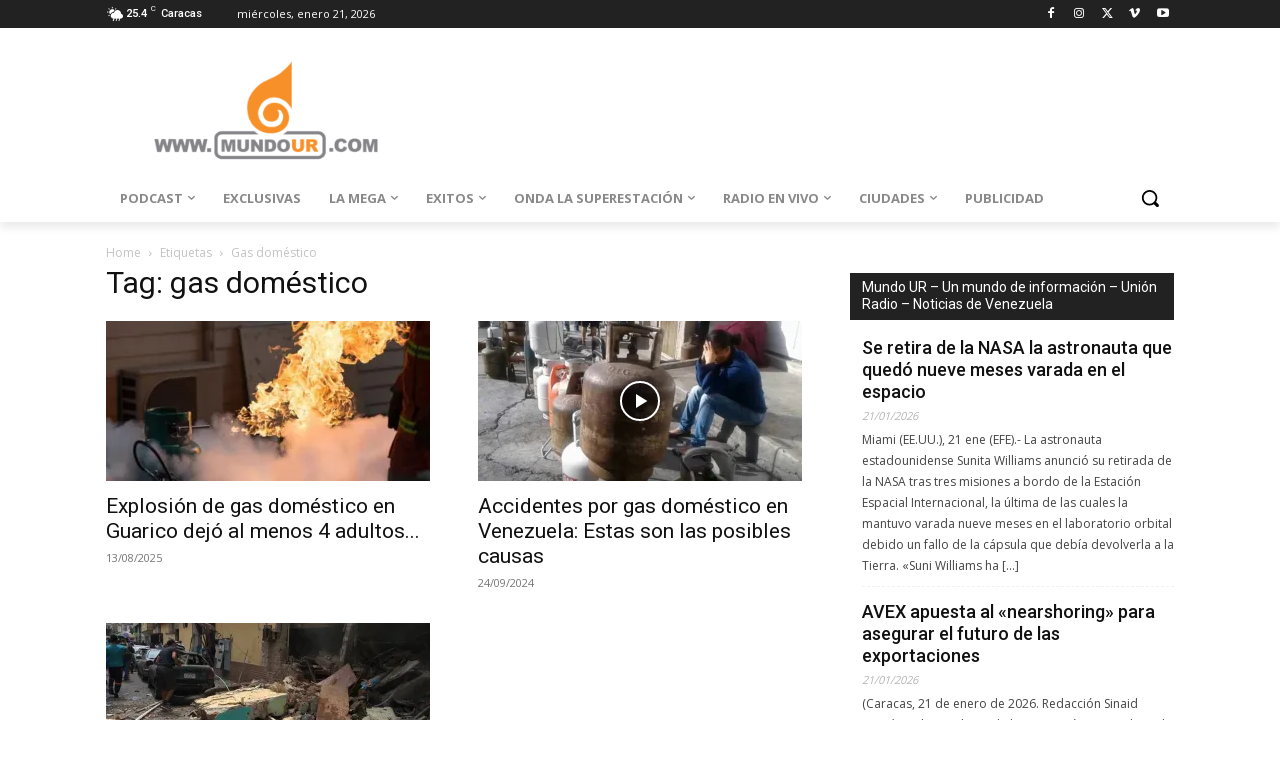

--- FILE ---
content_type: text/html; charset=UTF-8
request_url: https://mundour.com/tag/gas-domestico/
body_size: 53717
content:
<!doctype html >
<!--[if IE 8]>    <html class="ie8" lang="en"> <![endif]-->
<!--[if IE 9]>    <html class="ie9" lang="en"> <![endif]-->
<!--[if gt IE 8]><!--> <html lang="es"> <!--<![endif]-->
<head>
    <title>gas doméstico archivos - Mundo UR - Un mundo de información - Unión Radio - Noticias de Venezuela</title>
    <meta charset="UTF-8" />
    <meta name="viewport" content="width=device-width, initial-scale=1.0">
    <link rel="pingback" href="https://mundour.com/xmlrpc.php" />
    <meta name='robots' content='index, follow, max-image-preview:large, max-snippet:-1, max-video-preview:-1' />
	<style>img:is([sizes="auto" i], [sizes^="auto," i]) { contain-intrinsic-size: 3000px 1500px }</style>
	<link rel="icon" type="image/png" href="https://mundour.com/wp-content/uploads/2020/05/Cornetabaja-300x300.jpg"><link rel="apple-touch-icon" sizes="76x76" href="https://mundour.com/wp-content/uploads/2020/05/cropped-Cornetabaja-300x300.jpg"/><link rel="apple-touch-icon" sizes="120x120" href="https://mundour.com/wp-content/uploads/2020/05/cropped-Cornetabaja-300x300.jpg"/><link rel="apple-touch-icon" sizes="152x152" href="https://mundour.com/wp-content/uploads/2020/05/cropped-Cornetabaja-300x300.jpg"/><link rel="apple-touch-icon" sizes="114x114" href="https://mundour.com/wp-content/uploads/2020/05/cropped-Cornetabaja-300x300.jpg"/><link rel="apple-touch-icon" sizes="144x144" href="https://mundour.com/wp-content/uploads/2020/05/Cornetabaja-300x300.jpg"/>
	<!-- This site is optimized with the Yoast SEO plugin v26.6 - https://yoast.com/wordpress/plugins/seo/ -->
	<title>gas doméstico archivos - Mundo UR - Un mundo de información - Unión Radio - Noticias de Venezuela</title>
	<link rel="canonical" href="https://mundour.com/tag/gas-domestico/" />
	<meta property="og:locale" content="es_ES" />
	<meta property="og:type" content="article" />
	<meta property="og:title" content="gas doméstico archivos - Mundo UR - Un mundo de información - Unión Radio - Noticias de Venezuela" />
	<meta property="og:url" content="https://mundour.com/tag/gas-domestico/" />
	<meta property="og:site_name" content="Mundo UR - Un mundo de información - Unión Radio - Noticias de Venezuela" />
	<meta name="twitter:card" content="summary_large_image" />
	<meta name="twitter:site" content="@MundoURWeb" />
	<script type="application/ld+json" class="yoast-schema-graph">{"@context":"https://schema.org","@graph":[{"@type":"CollectionPage","@id":"https://mundour.com/tag/gas-domestico/","url":"https://mundour.com/tag/gas-domestico/","name":"gas doméstico archivos - Mundo UR - Un mundo de información - Unión Radio - Noticias de Venezuela","isPartOf":{"@id":"https://mundour.com/#website"},"primaryImageOfPage":{"@id":"https://mundour.com/tag/gas-domestico/#primaryimage"},"image":{"@id":"https://mundour.com/tag/gas-domestico/#primaryimage"},"thumbnailUrl":"https://i0.wp.com/mundour.com/wp-content/uploads/2025/07/Gas-domestico-deflagracion.jpg?fit=1280%2C720&ssl=1","breadcrumb":{"@id":"https://mundour.com/tag/gas-domestico/#breadcrumb"},"inLanguage":"es"},{"@type":"ImageObject","inLanguage":"es","@id":"https://mundour.com/tag/gas-domestico/#primaryimage","url":"https://i0.wp.com/mundour.com/wp-content/uploads/2025/07/Gas-domestico-deflagracion.jpg?fit=1280%2C720&ssl=1","contentUrl":"https://i0.wp.com/mundour.com/wp-content/uploads/2025/07/Gas-domestico-deflagracion.jpg?fit=1280%2C720&ssl=1","width":1280,"height":720,"caption":"Gas-domestico deflagración"},{"@type":"BreadcrumbList","@id":"https://mundour.com/tag/gas-domestico/#breadcrumb","itemListElement":[{"@type":"ListItem","position":1,"name":"Portada","item":"https://mundour.com/"},{"@type":"ListItem","position":2,"name":"gas doméstico"}]},{"@type":"WebSite","@id":"https://mundour.com/#website","url":"https://mundour.com/","name":"MundoUR de Unión Radio - Un mundo de información","description":"Lo mejor de los mundos de Unión Radio:  Éxitos, Onda y La Mega - Noticias de Venezuela","potentialAction":[{"@type":"SearchAction","target":{"@type":"EntryPoint","urlTemplate":"https://mundour.com/?s={search_term_string}"},"query-input":{"@type":"PropertyValueSpecification","valueRequired":true,"valueName":"search_term_string"}}],"inLanguage":"es"}]}</script>
	<!-- / Yoast SEO plugin. -->


<link rel='dns-prefetch' href='//stats.wp.com' />
<link rel='dns-prefetch' href='//fonts.googleapis.com' />
<link rel='preconnect' href='//i0.wp.com' />
<link rel='preconnect' href='//c0.wp.com' />
<link rel="alternate" type="application/rss+xml" title="Mundo UR - Un mundo de información - Unión Radio - Noticias de Venezuela &raquo; Feed" href="https://mundour.com/feed/" />
<link rel="alternate" type="application/rss+xml" title="Mundo UR - Un mundo de información - Unión Radio - Noticias de Venezuela &raquo; Feed de los comentarios" href="https://mundour.com/comments/feed/" />
<link rel="alternate" type="application/rss+xml" title="Mundo UR - Un mundo de información - Unión Radio - Noticias de Venezuela &raquo; Etiqueta gas doméstico del feed" href="https://mundour.com/tag/gas-domestico/feed/" />
<script type="text/javascript">
/* <![CDATA[ */
window._wpemojiSettings = {"baseUrl":"https:\/\/s.w.org\/images\/core\/emoji\/15.0.3\/72x72\/","ext":".png","svgUrl":"https:\/\/s.w.org\/images\/core\/emoji\/15.0.3\/svg\/","svgExt":".svg","source":{"concatemoji":"https:\/\/mundour.com\/wp-includes\/js\/wp-emoji-release.min.js?ver=6.7.4"}};
/*! This file is auto-generated */
!function(i,n){var o,s,e;function c(e){try{var t={supportTests:e,timestamp:(new Date).valueOf()};sessionStorage.setItem(o,JSON.stringify(t))}catch(e){}}function p(e,t,n){e.clearRect(0,0,e.canvas.width,e.canvas.height),e.fillText(t,0,0);var t=new Uint32Array(e.getImageData(0,0,e.canvas.width,e.canvas.height).data),r=(e.clearRect(0,0,e.canvas.width,e.canvas.height),e.fillText(n,0,0),new Uint32Array(e.getImageData(0,0,e.canvas.width,e.canvas.height).data));return t.every(function(e,t){return e===r[t]})}function u(e,t,n){switch(t){case"flag":return n(e,"\ud83c\udff3\ufe0f\u200d\u26a7\ufe0f","\ud83c\udff3\ufe0f\u200b\u26a7\ufe0f")?!1:!n(e,"\ud83c\uddfa\ud83c\uddf3","\ud83c\uddfa\u200b\ud83c\uddf3")&&!n(e,"\ud83c\udff4\udb40\udc67\udb40\udc62\udb40\udc65\udb40\udc6e\udb40\udc67\udb40\udc7f","\ud83c\udff4\u200b\udb40\udc67\u200b\udb40\udc62\u200b\udb40\udc65\u200b\udb40\udc6e\u200b\udb40\udc67\u200b\udb40\udc7f");case"emoji":return!n(e,"\ud83d\udc26\u200d\u2b1b","\ud83d\udc26\u200b\u2b1b")}return!1}function f(e,t,n){var r="undefined"!=typeof WorkerGlobalScope&&self instanceof WorkerGlobalScope?new OffscreenCanvas(300,150):i.createElement("canvas"),a=r.getContext("2d",{willReadFrequently:!0}),o=(a.textBaseline="top",a.font="600 32px Arial",{});return e.forEach(function(e){o[e]=t(a,e,n)}),o}function t(e){var t=i.createElement("script");t.src=e,t.defer=!0,i.head.appendChild(t)}"undefined"!=typeof Promise&&(o="wpEmojiSettingsSupports",s=["flag","emoji"],n.supports={everything:!0,everythingExceptFlag:!0},e=new Promise(function(e){i.addEventListener("DOMContentLoaded",e,{once:!0})}),new Promise(function(t){var n=function(){try{var e=JSON.parse(sessionStorage.getItem(o));if("object"==typeof e&&"number"==typeof e.timestamp&&(new Date).valueOf()<e.timestamp+604800&&"object"==typeof e.supportTests)return e.supportTests}catch(e){}return null}();if(!n){if("undefined"!=typeof Worker&&"undefined"!=typeof OffscreenCanvas&&"undefined"!=typeof URL&&URL.createObjectURL&&"undefined"!=typeof Blob)try{var e="postMessage("+f.toString()+"("+[JSON.stringify(s),u.toString(),p.toString()].join(",")+"));",r=new Blob([e],{type:"text/javascript"}),a=new Worker(URL.createObjectURL(r),{name:"wpTestEmojiSupports"});return void(a.onmessage=function(e){c(n=e.data),a.terminate(),t(n)})}catch(e){}c(n=f(s,u,p))}t(n)}).then(function(e){for(var t in e)n.supports[t]=e[t],n.supports.everything=n.supports.everything&&n.supports[t],"flag"!==t&&(n.supports.everythingExceptFlag=n.supports.everythingExceptFlag&&n.supports[t]);n.supports.everythingExceptFlag=n.supports.everythingExceptFlag&&!n.supports.flag,n.DOMReady=!1,n.readyCallback=function(){n.DOMReady=!0}}).then(function(){return e}).then(function(){var e;n.supports.everything||(n.readyCallback(),(e=n.source||{}).concatemoji?t(e.concatemoji):e.wpemoji&&e.twemoji&&(t(e.twemoji),t(e.wpemoji)))}))}((window,document),window._wpemojiSettings);
/* ]]> */
</script>

<style id='wp-emoji-styles-inline-css' type='text/css'>

	img.wp-smiley, img.emoji {
		display: inline !important;
		border: none !important;
		box-shadow: none !important;
		height: 1em !important;
		width: 1em !important;
		margin: 0 0.07em !important;
		vertical-align: -0.1em !important;
		background: none !important;
		padding: 0 !important;
	}
</style>
<link rel='stylesheet' id='mediaelement-css' href='https://c0.wp.com/c/6.7.4/wp-includes/js/mediaelement/mediaelementplayer-legacy.min.css' type='text/css' media='all' />
<link rel='stylesheet' id='wp-mediaelement-css' href='https://c0.wp.com/c/6.7.4/wp-includes/js/mediaelement/wp-mediaelement.min.css' type='text/css' media='all' />
<style id='jetpack-sharing-buttons-style-inline-css' type='text/css'>
.jetpack-sharing-buttons__services-list{display:flex;flex-direction:row;flex-wrap:wrap;gap:0;list-style-type:none;margin:5px;padding:0}.jetpack-sharing-buttons__services-list.has-small-icon-size{font-size:12px}.jetpack-sharing-buttons__services-list.has-normal-icon-size{font-size:16px}.jetpack-sharing-buttons__services-list.has-large-icon-size{font-size:24px}.jetpack-sharing-buttons__services-list.has-huge-icon-size{font-size:36px}@media print{.jetpack-sharing-buttons__services-list{display:none!important}}.editor-styles-wrapper .wp-block-jetpack-sharing-buttons{gap:0;padding-inline-start:0}ul.jetpack-sharing-buttons__services-list.has-background{padding:1.25em 2.375em}
</style>
<style id='classic-theme-styles-inline-css' type='text/css'>
/*! This file is auto-generated */
.wp-block-button__link{color:#fff;background-color:#32373c;border-radius:9999px;box-shadow:none;text-decoration:none;padding:calc(.667em + 2px) calc(1.333em + 2px);font-size:1.125em}.wp-block-file__button{background:#32373c;color:#fff;text-decoration:none}
</style>
<style id='global-styles-inline-css' type='text/css'>
:root{--wp--preset--aspect-ratio--square: 1;--wp--preset--aspect-ratio--4-3: 4/3;--wp--preset--aspect-ratio--3-4: 3/4;--wp--preset--aspect-ratio--3-2: 3/2;--wp--preset--aspect-ratio--2-3: 2/3;--wp--preset--aspect-ratio--16-9: 16/9;--wp--preset--aspect-ratio--9-16: 9/16;--wp--preset--color--black: #000000;--wp--preset--color--cyan-bluish-gray: #abb8c3;--wp--preset--color--white: #ffffff;--wp--preset--color--pale-pink: #f78da7;--wp--preset--color--vivid-red: #cf2e2e;--wp--preset--color--luminous-vivid-orange: #ff6900;--wp--preset--color--luminous-vivid-amber: #fcb900;--wp--preset--color--light-green-cyan: #7bdcb5;--wp--preset--color--vivid-green-cyan: #00d084;--wp--preset--color--pale-cyan-blue: #8ed1fc;--wp--preset--color--vivid-cyan-blue: #0693e3;--wp--preset--color--vivid-purple: #9b51e0;--wp--preset--gradient--vivid-cyan-blue-to-vivid-purple: linear-gradient(135deg,rgba(6,147,227,1) 0%,rgb(155,81,224) 100%);--wp--preset--gradient--light-green-cyan-to-vivid-green-cyan: linear-gradient(135deg,rgb(122,220,180) 0%,rgb(0,208,130) 100%);--wp--preset--gradient--luminous-vivid-amber-to-luminous-vivid-orange: linear-gradient(135deg,rgba(252,185,0,1) 0%,rgba(255,105,0,1) 100%);--wp--preset--gradient--luminous-vivid-orange-to-vivid-red: linear-gradient(135deg,rgba(255,105,0,1) 0%,rgb(207,46,46) 100%);--wp--preset--gradient--very-light-gray-to-cyan-bluish-gray: linear-gradient(135deg,rgb(238,238,238) 0%,rgb(169,184,195) 100%);--wp--preset--gradient--cool-to-warm-spectrum: linear-gradient(135deg,rgb(74,234,220) 0%,rgb(151,120,209) 20%,rgb(207,42,186) 40%,rgb(238,44,130) 60%,rgb(251,105,98) 80%,rgb(254,248,76) 100%);--wp--preset--gradient--blush-light-purple: linear-gradient(135deg,rgb(255,206,236) 0%,rgb(152,150,240) 100%);--wp--preset--gradient--blush-bordeaux: linear-gradient(135deg,rgb(254,205,165) 0%,rgb(254,45,45) 50%,rgb(107,0,62) 100%);--wp--preset--gradient--luminous-dusk: linear-gradient(135deg,rgb(255,203,112) 0%,rgb(199,81,192) 50%,rgb(65,88,208) 100%);--wp--preset--gradient--pale-ocean: linear-gradient(135deg,rgb(255,245,203) 0%,rgb(182,227,212) 50%,rgb(51,167,181) 100%);--wp--preset--gradient--electric-grass: linear-gradient(135deg,rgb(202,248,128) 0%,rgb(113,206,126) 100%);--wp--preset--gradient--midnight: linear-gradient(135deg,rgb(2,3,129) 0%,rgb(40,116,252) 100%);--wp--preset--font-size--small: 11px;--wp--preset--font-size--medium: 20px;--wp--preset--font-size--large: 32px;--wp--preset--font-size--x-large: 42px;--wp--preset--font-size--regular: 15px;--wp--preset--font-size--larger: 50px;--wp--preset--spacing--20: 0.44rem;--wp--preset--spacing--30: 0.67rem;--wp--preset--spacing--40: 1rem;--wp--preset--spacing--50: 1.5rem;--wp--preset--spacing--60: 2.25rem;--wp--preset--spacing--70: 3.38rem;--wp--preset--spacing--80: 5.06rem;--wp--preset--shadow--natural: 6px 6px 9px rgba(0, 0, 0, 0.2);--wp--preset--shadow--deep: 12px 12px 50px rgba(0, 0, 0, 0.4);--wp--preset--shadow--sharp: 6px 6px 0px rgba(0, 0, 0, 0.2);--wp--preset--shadow--outlined: 6px 6px 0px -3px rgba(255, 255, 255, 1), 6px 6px rgba(0, 0, 0, 1);--wp--preset--shadow--crisp: 6px 6px 0px rgba(0, 0, 0, 1);}:where(.is-layout-flex){gap: 0.5em;}:where(.is-layout-grid){gap: 0.5em;}body .is-layout-flex{display: flex;}.is-layout-flex{flex-wrap: wrap;align-items: center;}.is-layout-flex > :is(*, div){margin: 0;}body .is-layout-grid{display: grid;}.is-layout-grid > :is(*, div){margin: 0;}:where(.wp-block-columns.is-layout-flex){gap: 2em;}:where(.wp-block-columns.is-layout-grid){gap: 2em;}:where(.wp-block-post-template.is-layout-flex){gap: 1.25em;}:where(.wp-block-post-template.is-layout-grid){gap: 1.25em;}.has-black-color{color: var(--wp--preset--color--black) !important;}.has-cyan-bluish-gray-color{color: var(--wp--preset--color--cyan-bluish-gray) !important;}.has-white-color{color: var(--wp--preset--color--white) !important;}.has-pale-pink-color{color: var(--wp--preset--color--pale-pink) !important;}.has-vivid-red-color{color: var(--wp--preset--color--vivid-red) !important;}.has-luminous-vivid-orange-color{color: var(--wp--preset--color--luminous-vivid-orange) !important;}.has-luminous-vivid-amber-color{color: var(--wp--preset--color--luminous-vivid-amber) !important;}.has-light-green-cyan-color{color: var(--wp--preset--color--light-green-cyan) !important;}.has-vivid-green-cyan-color{color: var(--wp--preset--color--vivid-green-cyan) !important;}.has-pale-cyan-blue-color{color: var(--wp--preset--color--pale-cyan-blue) !important;}.has-vivid-cyan-blue-color{color: var(--wp--preset--color--vivid-cyan-blue) !important;}.has-vivid-purple-color{color: var(--wp--preset--color--vivid-purple) !important;}.has-black-background-color{background-color: var(--wp--preset--color--black) !important;}.has-cyan-bluish-gray-background-color{background-color: var(--wp--preset--color--cyan-bluish-gray) !important;}.has-white-background-color{background-color: var(--wp--preset--color--white) !important;}.has-pale-pink-background-color{background-color: var(--wp--preset--color--pale-pink) !important;}.has-vivid-red-background-color{background-color: var(--wp--preset--color--vivid-red) !important;}.has-luminous-vivid-orange-background-color{background-color: var(--wp--preset--color--luminous-vivid-orange) !important;}.has-luminous-vivid-amber-background-color{background-color: var(--wp--preset--color--luminous-vivid-amber) !important;}.has-light-green-cyan-background-color{background-color: var(--wp--preset--color--light-green-cyan) !important;}.has-vivid-green-cyan-background-color{background-color: var(--wp--preset--color--vivid-green-cyan) !important;}.has-pale-cyan-blue-background-color{background-color: var(--wp--preset--color--pale-cyan-blue) !important;}.has-vivid-cyan-blue-background-color{background-color: var(--wp--preset--color--vivid-cyan-blue) !important;}.has-vivid-purple-background-color{background-color: var(--wp--preset--color--vivid-purple) !important;}.has-black-border-color{border-color: var(--wp--preset--color--black) !important;}.has-cyan-bluish-gray-border-color{border-color: var(--wp--preset--color--cyan-bluish-gray) !important;}.has-white-border-color{border-color: var(--wp--preset--color--white) !important;}.has-pale-pink-border-color{border-color: var(--wp--preset--color--pale-pink) !important;}.has-vivid-red-border-color{border-color: var(--wp--preset--color--vivid-red) !important;}.has-luminous-vivid-orange-border-color{border-color: var(--wp--preset--color--luminous-vivid-orange) !important;}.has-luminous-vivid-amber-border-color{border-color: var(--wp--preset--color--luminous-vivid-amber) !important;}.has-light-green-cyan-border-color{border-color: var(--wp--preset--color--light-green-cyan) !important;}.has-vivid-green-cyan-border-color{border-color: var(--wp--preset--color--vivid-green-cyan) !important;}.has-pale-cyan-blue-border-color{border-color: var(--wp--preset--color--pale-cyan-blue) !important;}.has-vivid-cyan-blue-border-color{border-color: var(--wp--preset--color--vivid-cyan-blue) !important;}.has-vivid-purple-border-color{border-color: var(--wp--preset--color--vivid-purple) !important;}.has-vivid-cyan-blue-to-vivid-purple-gradient-background{background: var(--wp--preset--gradient--vivid-cyan-blue-to-vivid-purple) !important;}.has-light-green-cyan-to-vivid-green-cyan-gradient-background{background: var(--wp--preset--gradient--light-green-cyan-to-vivid-green-cyan) !important;}.has-luminous-vivid-amber-to-luminous-vivid-orange-gradient-background{background: var(--wp--preset--gradient--luminous-vivid-amber-to-luminous-vivid-orange) !important;}.has-luminous-vivid-orange-to-vivid-red-gradient-background{background: var(--wp--preset--gradient--luminous-vivid-orange-to-vivid-red) !important;}.has-very-light-gray-to-cyan-bluish-gray-gradient-background{background: var(--wp--preset--gradient--very-light-gray-to-cyan-bluish-gray) !important;}.has-cool-to-warm-spectrum-gradient-background{background: var(--wp--preset--gradient--cool-to-warm-spectrum) !important;}.has-blush-light-purple-gradient-background{background: var(--wp--preset--gradient--blush-light-purple) !important;}.has-blush-bordeaux-gradient-background{background: var(--wp--preset--gradient--blush-bordeaux) !important;}.has-luminous-dusk-gradient-background{background: var(--wp--preset--gradient--luminous-dusk) !important;}.has-pale-ocean-gradient-background{background: var(--wp--preset--gradient--pale-ocean) !important;}.has-electric-grass-gradient-background{background: var(--wp--preset--gradient--electric-grass) !important;}.has-midnight-gradient-background{background: var(--wp--preset--gradient--midnight) !important;}.has-small-font-size{font-size: var(--wp--preset--font-size--small) !important;}.has-medium-font-size{font-size: var(--wp--preset--font-size--medium) !important;}.has-large-font-size{font-size: var(--wp--preset--font-size--large) !important;}.has-x-large-font-size{font-size: var(--wp--preset--font-size--x-large) !important;}
:where(.wp-block-post-template.is-layout-flex){gap: 1.25em;}:where(.wp-block-post-template.is-layout-grid){gap: 1.25em;}
:where(.wp-block-columns.is-layout-flex){gap: 2em;}:where(.wp-block-columns.is-layout-grid){gap: 2em;}
:root :where(.wp-block-pullquote){font-size: 1.5em;line-height: 1.6;}
</style>
<link rel='stylesheet' id='td-plugin-multi-purpose-css' href='https://mundour.com/wp-content/plugins/td-composer/td-multi-purpose/style.css?ver=def8edc4e13d95bdf49953a9dce2f608' type='text/css' media='all' />
<link rel='stylesheet' id='google-fonts-style-css' href='https://fonts.googleapis.com/css?family=Open+Sans%3A400%2C600%2C700%7CRoboto%3A400%2C600%2C700%7CRoboto%3A900%2C500%2C400&#038;display=swap&#038;ver=12.6.8' type='text/css' media='all' />
<link rel='stylesheet' id='td-theme-css' href='https://mundour.com/wp-content/themes/Newspaper/style.css?ver=12.6.8' type='text/css' media='all' />
<style id='td-theme-inline-css' type='text/css'>@media (max-width:767px){.td-header-desktop-wrap{display:none}}@media (min-width:767px){.td-header-mobile-wrap{display:none}}</style>
<link rel='stylesheet' id='td-legacy-framework-front-style-css' href='https://mundour.com/wp-content/plugins/td-composer/legacy/Newspaper/assets/css/td_legacy_main.css?ver=def8edc4e13d95bdf49953a9dce2f608' type='text/css' media='all' />
<link rel='stylesheet' id='td-standard-pack-framework-front-style-css' href='https://mundour.com/wp-content/plugins/td-standard-pack/Newspaper/assets/css/td_standard_pack_main.css?ver=1b3d5bf2c64738aa07b4643e31257da9' type='text/css' media='all' />
<link rel='stylesheet' id='tdb_style_cloud_templates_front-css' href='https://mundour.com/wp-content/plugins/td-cloud-library/assets/css/tdb_main.css?ver=b33652f2535d2f3812f59e306e26300d' type='text/css' media='all' />
<script type="text/javascript" src="https://c0.wp.com/c/6.7.4/wp-includes/js/jquery/jquery.min.js" id="jquery-core-js"></script>
<script type="text/javascript" src="https://c0.wp.com/c/6.7.4/wp-includes/js/jquery/jquery-migrate.min.js" id="jquery-migrate-js"></script>
<link rel="https://api.w.org/" href="https://mundour.com/wp-json/" /><link rel="alternate" title="JSON" type="application/json" href="https://mundour.com/wp-json/wp/v2/tags/3602" /><link rel="EditURI" type="application/rsd+xml" title="RSD" href="https://mundour.com/xmlrpc.php?rsd" />
<meta name="generator" content="WordPress 6.7.4" />
	<style>img#wpstats{display:none}</style>
		    <script>
        window.tdb_global_vars = {"wpRestUrl":"https:\/\/mundour.com\/wp-json\/","permalinkStructure":"\/%year%\/%monthnum%\/%day%\/%postname%\/"};
        window.tdb_p_autoload_vars = {"isAjax":false,"isAdminBarShowing":false};
    </script>
    
    <style id="tdb-global-colors">:root{--news-hub-dark-grey:#333;--news-hub-white:#FFFFFF;--news-hub-accent:#d61935;--news-hub-light-grey:#cccccc;--news-hub-black:#0f0f0f;--news-hub-accent-hover:#d6374f;--news-hub-medium-gray:#999999}</style>

    
	
<!-- JS generated by theme -->

<script type="text/javascript" id="td-generated-header-js">
    
    

	    var tdBlocksArray = []; //here we store all the items for the current page

	    // td_block class - each ajax block uses a object of this class for requests
	    function tdBlock() {
		    this.id = '';
		    this.block_type = 1; //block type id (1-234 etc)
		    this.atts = '';
		    this.td_column_number = '';
		    this.td_current_page = 1; //
		    this.post_count = 0; //from wp
		    this.found_posts = 0; //from wp
		    this.max_num_pages = 0; //from wp
		    this.td_filter_value = ''; //current live filter value
		    this.is_ajax_running = false;
		    this.td_user_action = ''; // load more or infinite loader (used by the animation)
		    this.header_color = '';
		    this.ajax_pagination_infinite_stop = ''; //show load more at page x
	    }

        // td_js_generator - mini detector
        ( function () {
            var htmlTag = document.getElementsByTagName("html")[0];

	        if ( navigator.userAgent.indexOf("MSIE 10.0") > -1 ) {
                htmlTag.className += ' ie10';
            }

            if ( !!navigator.userAgent.match(/Trident.*rv\:11\./) ) {
                htmlTag.className += ' ie11';
            }

	        if ( navigator.userAgent.indexOf("Edge") > -1 ) {
                htmlTag.className += ' ieEdge';
            }

            if ( /(iPad|iPhone|iPod)/g.test(navigator.userAgent) ) {
                htmlTag.className += ' td-md-is-ios';
            }

            var user_agent = navigator.userAgent.toLowerCase();
            if ( user_agent.indexOf("android") > -1 ) {
                htmlTag.className += ' td-md-is-android';
            }

            if ( -1 !== navigator.userAgent.indexOf('Mac OS X')  ) {
                htmlTag.className += ' td-md-is-os-x';
            }

            if ( /chrom(e|ium)/.test(navigator.userAgent.toLowerCase()) ) {
               htmlTag.className += ' td-md-is-chrome';
            }

            if ( -1 !== navigator.userAgent.indexOf('Firefox') ) {
                htmlTag.className += ' td-md-is-firefox';
            }

            if ( -1 !== navigator.userAgent.indexOf('Safari') && -1 === navigator.userAgent.indexOf('Chrome') ) {
                htmlTag.className += ' td-md-is-safari';
            }

            if( -1 !== navigator.userAgent.indexOf('IEMobile') ){
                htmlTag.className += ' td-md-is-iemobile';
            }

        })();

        var tdLocalCache = {};

        ( function () {
            "use strict";

            tdLocalCache = {
                data: {},
                remove: function (resource_id) {
                    delete tdLocalCache.data[resource_id];
                },
                exist: function (resource_id) {
                    return tdLocalCache.data.hasOwnProperty(resource_id) && tdLocalCache.data[resource_id] !== null;
                },
                get: function (resource_id) {
                    return tdLocalCache.data[resource_id];
                },
                set: function (resource_id, cachedData) {
                    tdLocalCache.remove(resource_id);
                    tdLocalCache.data[resource_id] = cachedData;
                }
            };
        })();

    
    
var td_viewport_interval_list=[{"limitBottom":767,"sidebarWidth":228},{"limitBottom":1018,"sidebarWidth":300},{"limitBottom":1140,"sidebarWidth":324}];
var tds_general_modal_image="yes";
var tdc_is_installed="yes";
var td_ajax_url="https:\/\/mundour.com\/wp-admin\/admin-ajax.php?td_theme_name=Newspaper&v=12.6.8";
var td_get_template_directory_uri="https:\/\/mundour.com\/wp-content\/plugins\/td-composer\/legacy\/common";
var tds_snap_menu="snap";
var tds_logo_on_sticky="show_header_logo";
var tds_header_style="tdm_header_style_1";
var td_please_wait="Please wait...";
var td_email_user_pass_incorrect="User or password incorrect!";
var td_email_user_incorrect="Email or username incorrect!";
var td_email_incorrect="Email incorrect!";
var td_user_incorrect="Username incorrect!";
var td_email_user_empty="Email or username empty!";
var td_pass_empty="Pass empty!";
var td_pass_pattern_incorrect="Invalid Pass Pattern!";
var td_retype_pass_incorrect="Retyped Pass incorrect!";
var tds_more_articles_on_post_enable="";
var tds_more_articles_on_post_time_to_wait="";
var tds_more_articles_on_post_pages_distance_from_top=0;
var tds_captcha="";
var tds_theme_color_site_wide="#dd8b0f";
var tds_smart_sidebar="";
var tdThemeName="Newspaper";
var tdThemeNameWl="Newspaper";
var td_magnific_popup_translation_tPrev="Previo";
var td_magnific_popup_translation_tNext="Pr\u00f3ximo";
var td_magnific_popup_translation_tCounter="%curr% of %total%";
var td_magnific_popup_translation_ajax_tError="The content from %url% could not be loaded.";
var td_magnific_popup_translation_image_tError="The image #%curr% could not be loaded.";
var tdBlockNonce="3e00a3246e";
var tdMobileMenu="enabled";
var tdMobileSearch="enabled";
var tdDateNamesI18n={"month_names":["enero","febrero","marzo","abril","mayo","junio","julio","agosto","septiembre","octubre","noviembre","diciembre"],"month_names_short":["Ene","Feb","Mar","Abr","May","Jun","Jul","Ago","Sep","Oct","Nov","Dic"],"day_names":["domingo","lunes","martes","mi\u00e9rcoles","jueves","viernes","s\u00e1bado"],"day_names_short":["Dom","Lun","Mar","Mi\u00e9","Jue","Vie","S\u00e1b"]};
var tdb_modal_confirm="Save";
var tdb_modal_cancel="Cancel";
var tdb_modal_confirm_alt="Yes";
var tdb_modal_cancel_alt="No";
var td_deploy_mode="deploy";
var td_ad_background_click_link="";
var td_ad_background_click_target="";
</script>


<!-- Header style compiled by theme -->

<style>:root{--td_theme_color:#dd8b0f;--td_slider_text:rgba(221,139,15,0.7);--td_mobile_gradient_one_mob:#333145;--td_mobile_gradient_two_mob:#ed8a1a;--td_mobile_text_active_color:#ed8a1a}.td-header-style-12 .td-header-menu-wrap-full,.td-header-style-12 .td-affix,.td-grid-style-1.td-hover-1 .td-big-grid-post:hover .td-post-category,.td-grid-style-5.td-hover-1 .td-big-grid-post:hover .td-post-category,.td_category_template_3 .td-current-sub-category,.td_category_template_8 .td-category-header .td-category a.td-current-sub-category,.td_category_template_4 .td-category-siblings .td-category a:hover,.td_block_big_grid_9.td-grid-style-1 .td-post-category,.td_block_big_grid_9.td-grid-style-5 .td-post-category,.td-grid-style-6.td-hover-1 .td-module-thumb:after,.tdm-menu-active-style5 .td-header-menu-wrap .sf-menu>.current-menu-item>a,.tdm-menu-active-style5 .td-header-menu-wrap .sf-menu>.current-menu-ancestor>a,.tdm-menu-active-style5 .td-header-menu-wrap .sf-menu>.current-category-ancestor>a,.tdm-menu-active-style5 .td-header-menu-wrap .sf-menu>li>a:hover,.tdm-menu-active-style5 .td-header-menu-wrap .sf-menu>.sfHover>a{background-color:#dd8b0f}.td_mega_menu_sub_cats .cur-sub-cat,.td-mega-span h3 a:hover,.td_mod_mega_menu:hover .entry-title a,.header-search-wrap .result-msg a:hover,.td-header-top-menu .td-drop-down-search .td_module_wrap:hover .entry-title a,.td-header-top-menu .td-icon-search:hover,.td-header-wrap .result-msg a:hover,.top-header-menu li a:hover,.top-header-menu .current-menu-item>a,.top-header-menu .current-menu-ancestor>a,.top-header-menu .current-category-ancestor>a,.td-social-icon-wrap>a:hover,.td-header-sp-top-widget .td-social-icon-wrap a:hover,.td_mod_related_posts:hover h3>a,.td-post-template-11 .td-related-title .td-related-left:hover,.td-post-template-11 .td-related-title .td-related-right:hover,.td-post-template-11 .td-related-title .td-cur-simple-item,.td-post-template-11 .td_block_related_posts .td-next-prev-wrap a:hover,.td-category-header .td-pulldown-category-filter-link:hover,.td-category-siblings .td-subcat-dropdown a:hover,.td-category-siblings .td-subcat-dropdown a.td-current-sub-category,.footer-text-wrap .footer-email-wrap a,.footer-social-wrap a:hover,.td_module_17 .td-read-more a:hover,.td_module_18 .td-read-more a:hover,.td_module_19 .td-post-author-name a:hover,.td-pulldown-syle-2 .td-subcat-dropdown:hover .td-subcat-more span,.td-pulldown-syle-2 .td-subcat-dropdown:hover .td-subcat-more i,.td-pulldown-syle-3 .td-subcat-dropdown:hover .td-subcat-more span,.td-pulldown-syle-3 .td-subcat-dropdown:hover .td-subcat-more i,.tdm-menu-active-style3 .tdm-header.td-header-wrap .sf-menu>.current-category-ancestor>a,.tdm-menu-active-style3 .tdm-header.td-header-wrap .sf-menu>.current-menu-ancestor>a,.tdm-menu-active-style3 .tdm-header.td-header-wrap .sf-menu>.current-menu-item>a,.tdm-menu-active-style3 .tdm-header.td-header-wrap .sf-menu>.sfHover>a,.tdm-menu-active-style3 .tdm-header.td-header-wrap .sf-menu>li>a:hover{color:#dd8b0f}.td-mega-menu-page .wpb_content_element ul li a:hover,.td-theme-wrap .td-aj-search-results .td_module_wrap:hover .entry-title a,.td-theme-wrap .header-search-wrap .result-msg a:hover{color:#dd8b0f!important}.td_category_template_8 .td-category-header .td-category a.td-current-sub-category,.td_category_template_4 .td-category-siblings .td-category a:hover,.tdm-menu-active-style4 .tdm-header .sf-menu>.current-menu-item>a,.tdm-menu-active-style4 .tdm-header .sf-menu>.current-menu-ancestor>a,.tdm-menu-active-style4 .tdm-header .sf-menu>.current-category-ancestor>a,.tdm-menu-active-style4 .tdm-header .sf-menu>li>a:hover,.tdm-menu-active-style4 .tdm-header .sf-menu>.sfHover>a{border-color:#dd8b0f}.td-header-wrap .td-header-top-menu-full,.td-header-wrap .top-header-menu .sub-menu,.tdm-header-style-1.td-header-wrap .td-header-top-menu-full,.tdm-header-style-1.td-header-wrap .top-header-menu .sub-menu,.tdm-header-style-2.td-header-wrap .td-header-top-menu-full,.tdm-header-style-2.td-header-wrap .top-header-menu .sub-menu,.tdm-header-style-3.td-header-wrap .td-header-top-menu-full,.tdm-header-style-3.td-header-wrap .top-header-menu .sub-menu{background-color:#dd9933}.td-header-style-8 .td-header-top-menu-full{background-color:transparent}.td-header-style-8 .td-header-top-menu-full .td-header-top-menu{background-color:#dd9933;padding-left:15px;padding-right:15px}.td-header-wrap .td-header-top-menu-full .td-header-top-menu,.td-header-wrap .td-header-top-menu-full{border-bottom:none}.td-affix .sf-menu>.current-menu-item>a:after,.td-affix .sf-menu>.current-menu-ancestor>a:after,.td-affix .sf-menu>.current-category-ancestor>a:after,.td-affix .sf-menu>li:hover>a:after,.td-affix .sf-menu>.sfHover>a:after,.td-header-wrap .td-affix .black-menu .sf-menu>li>a:hover,.td-header-wrap .td-affix .black-menu .sf-menu>.current-menu-ancestor>a,.td-header-wrap .td-affix .black-menu .sf-menu>.sfHover>a,.td-affix .header-search-wrap .td-drop-down-search:after,.td-affix .header-search-wrap .td-drop-down-search .btn:hover,.td-header-wrap .td-affix .black-menu .sf-menu>.current-menu-item>a,.td-header-wrap .td-affix .black-menu .sf-menu>.current-menu-ancestor>a,.td-header-wrap .td-affix .black-menu .sf-menu>.current-category-ancestor>a,.tdm-menu-active-style5 .tdm-header .td-header-menu-wrap.td-affix .sf-menu>.current-menu-item>a,.tdm-menu-active-style5 .tdm-header .td-header-menu-wrap.td-affix .sf-menu>.current-menu-ancestor>a,.tdm-menu-active-style5 .tdm-header .td-header-menu-wrap.td-affix .sf-menu>.current-category-ancestor>a,.tdm-menu-active-style5 .tdm-header .td-header-menu-wrap.td-affix .sf-menu>li>a:hover,.tdm-menu-active-style5 .tdm-header .td-header-menu-wrap.td-affix .sf-menu>.sfHover>a{background-color:#ed8a1a}.td-affix .header-search-wrap .td-drop-down-search:before{border-color:transparent transparent #ed8a1a transparent}.tdm-menu-active-style4 .tdm-header .td-affix .sf-menu>.current-menu-item>a,.tdm-menu-active-style4 .tdm-header .td-affix .sf-menu>.current-menu-ancestor>a,.tdm-menu-active-style4 .tdm-header .td-affix .sf-menu>.current-category-ancestor>a,.tdm-menu-active-style4 .tdm-header .td-affix .sf-menu>li>a:hover,.tdm-menu-active-style4 .tdm-header .td-affix .sf-menu>.sfHover>a{border-color:#ed8a1a}.td-theme-wrap .td-affix .sf-menu ul .td-menu-item>a:hover,.td-theme-wrap .td-affix .sf-menu ul .sfHover>a,.td-theme-wrap .td-affix .sf-menu ul .current-menu-ancestor>a,.td-theme-wrap .td-affix .sf-menu ul .current-category-ancestor>a,.td-theme-wrap .td-affix .sf-menu ul .current-menu-item>a,.tdm-menu-active-style3 .tdm-header .td-affix .sf-menu>.current-menu-item>a,.tdm-menu-active-style3 .tdm-header .td-affix .sf-menu>.current-menu-ancestor>a,.tdm-menu-active-style3 .tdm-header .td-affix .sf-menu>.current-category-ancestor>a,.tdm-menu-active-style3 .tdm-header .td-affix .sf-menu>li>a:hover,.tdm-menu-active-style3 .tdm-header .td-affix .sf-menu>.sfHover>a{color:#ed8a1a}.td-header-wrap .td-header-menu-wrap.td-affix .sf-menu>li>a,.td-header-wrap .td-affix .td-header-menu-social .td-social-icon-wrap a,.td-header-style-4 .td-affix .td-header-menu-social .td-social-icon-wrap i,.td-header-style-5 .td-affix .td-header-menu-social .td-social-icon-wrap i,.td-header-style-6 .td-affix .td-header-menu-social .td-social-icon-wrap i,.td-header-style-12 .td-affix .td-header-menu-social .td-social-icon-wrap i,.td-header-wrap .td-affix .header-search-wrap .td-icon-search{color:#ed8a1a}.td-header-wrap .td-affix .td-header-menu-social+.td-search-wrapper #td-header-search-button:before{background-color:#ed8a1a}.td-theme-wrap .td-mega-span h3 a{color:#ed8a1a}.td-theme-wrap .td_mod_mega_menu:hover .entry-title a,.td-theme-wrap .sf-menu .td_mega_menu_sub_cats .cur-sub-cat{color:#ed8a1a}.td-theme-wrap .sf-menu .td-mega-menu .td-post-category:hover,.td-theme-wrap .td-mega-menu .td-next-prev-wrap a:hover{background-color:#ed8a1a}.td-theme-wrap .td-mega-menu .td-next-prev-wrap a:hover{border-color:#ed8a1a}.td-theme-wrap .header-search-wrap .td-drop-down-search .btn:hover,.td-theme-wrap .td-aj-search-results .td_module_wrap:hover .entry-title a,.td-theme-wrap .header-search-wrap .result-msg a:hover{color:#e89519!important}.td-theme-wrap .sf-menu .td-normal-menu .td-menu-item>a:hover,.td-theme-wrap .sf-menu .td-normal-menu .sfHover>a,.td-theme-wrap .sf-menu .td-normal-menu .current-menu-ancestor>a,.td-theme-wrap .sf-menu .td-normal-menu .current-category-ancestor>a,.td-theme-wrap .sf-menu .td-normal-menu .current-menu-item>a{color:#e58d12}.tdm-menu-btn1 .tds-button1,.tdm-menu-btn1 .tds-button6:after{background-color:#e08e00}.tdm-menu-btn1 .tds-button2:before,.tdm-menu-btn1 .tds-button6:before{border-color:#e08e00}.tdm-menu-btn1 .tds-button2,.tdm-menu-btn1 .tds-button2 i{color:#e08e00}.tdm-menu-btn1 .tds-button3{-webkit-box-shadow:0 2px 16px #e08e00;-moz-box-shadow:0 2px 16px #e08e00;box-shadow:0 2px 16px #e08e00}.tdm-menu-btn1 .tds-button3:hover{-webkit-box-shadow:0 4px 26px #e08e00;-moz-box-shadow:0 4px 26px #e08e00;box-shadow:0 4px 26px #e08e00}.tdm-menu-btn1 .tds-button7 .tdm-btn-border-top,.tdm-menu-btn1 .tds-button7 .tdm-btn-border-bottom{background-color:#e08e00}.tdm-menu-btn1 .tds-button8{background:#e08e00}.tdm-menu-btn2 .tds-button1,.tdm-menu-btn2 .tds-button6:after{background-color:#e58200}.tdm-menu-btn2 .tds-button2:before,.tdm-menu-btn2 .tds-button6:before{border-color:#e58200}.tdm-menu-btn2 .tds-button2,.tdm-menu-btn2 .tds-button2 i{color:#e58200}.tdm-menu-btn2 .tds-button3{-webkit-box-shadow:0 2px 16px #e58200;-moz-box-shadow:0 2px 16px #e58200;box-shadow:0 2px 16px #e58200}.tdm-menu-btn2 .tds-button3:hover{-webkit-box-shadow:0 4px 26px #e58200;-moz-box-shadow:0 4px 26px #e58200;box-shadow:0 4px 26px #e58200}.tdm-menu-btn2 .tds-button7 .tdm-btn-border-top,.tdm-menu-btn2 .tds-button7 .tdm-btn-border-bottom{background-color:#e58200}.tdm-menu-btn2 .tds-button8{background:#e58200}:root{--td_theme_color:#dd8b0f;--td_slider_text:rgba(221,139,15,0.7);--td_mobile_gradient_one_mob:#333145;--td_mobile_gradient_two_mob:#ed8a1a;--td_mobile_text_active_color:#ed8a1a}.td-header-style-12 .td-header-menu-wrap-full,.td-header-style-12 .td-affix,.td-grid-style-1.td-hover-1 .td-big-grid-post:hover .td-post-category,.td-grid-style-5.td-hover-1 .td-big-grid-post:hover .td-post-category,.td_category_template_3 .td-current-sub-category,.td_category_template_8 .td-category-header .td-category a.td-current-sub-category,.td_category_template_4 .td-category-siblings .td-category a:hover,.td_block_big_grid_9.td-grid-style-1 .td-post-category,.td_block_big_grid_9.td-grid-style-5 .td-post-category,.td-grid-style-6.td-hover-1 .td-module-thumb:after,.tdm-menu-active-style5 .td-header-menu-wrap .sf-menu>.current-menu-item>a,.tdm-menu-active-style5 .td-header-menu-wrap .sf-menu>.current-menu-ancestor>a,.tdm-menu-active-style5 .td-header-menu-wrap .sf-menu>.current-category-ancestor>a,.tdm-menu-active-style5 .td-header-menu-wrap .sf-menu>li>a:hover,.tdm-menu-active-style5 .td-header-menu-wrap .sf-menu>.sfHover>a{background-color:#dd8b0f}.td_mega_menu_sub_cats .cur-sub-cat,.td-mega-span h3 a:hover,.td_mod_mega_menu:hover .entry-title a,.header-search-wrap .result-msg a:hover,.td-header-top-menu .td-drop-down-search .td_module_wrap:hover .entry-title a,.td-header-top-menu .td-icon-search:hover,.td-header-wrap .result-msg a:hover,.top-header-menu li a:hover,.top-header-menu .current-menu-item>a,.top-header-menu .current-menu-ancestor>a,.top-header-menu .current-category-ancestor>a,.td-social-icon-wrap>a:hover,.td-header-sp-top-widget .td-social-icon-wrap a:hover,.td_mod_related_posts:hover h3>a,.td-post-template-11 .td-related-title .td-related-left:hover,.td-post-template-11 .td-related-title .td-related-right:hover,.td-post-template-11 .td-related-title .td-cur-simple-item,.td-post-template-11 .td_block_related_posts .td-next-prev-wrap a:hover,.td-category-header .td-pulldown-category-filter-link:hover,.td-category-siblings .td-subcat-dropdown a:hover,.td-category-siblings .td-subcat-dropdown a.td-current-sub-category,.footer-text-wrap .footer-email-wrap a,.footer-social-wrap a:hover,.td_module_17 .td-read-more a:hover,.td_module_18 .td-read-more a:hover,.td_module_19 .td-post-author-name a:hover,.td-pulldown-syle-2 .td-subcat-dropdown:hover .td-subcat-more span,.td-pulldown-syle-2 .td-subcat-dropdown:hover .td-subcat-more i,.td-pulldown-syle-3 .td-subcat-dropdown:hover .td-subcat-more span,.td-pulldown-syle-3 .td-subcat-dropdown:hover .td-subcat-more i,.tdm-menu-active-style3 .tdm-header.td-header-wrap .sf-menu>.current-category-ancestor>a,.tdm-menu-active-style3 .tdm-header.td-header-wrap .sf-menu>.current-menu-ancestor>a,.tdm-menu-active-style3 .tdm-header.td-header-wrap .sf-menu>.current-menu-item>a,.tdm-menu-active-style3 .tdm-header.td-header-wrap .sf-menu>.sfHover>a,.tdm-menu-active-style3 .tdm-header.td-header-wrap .sf-menu>li>a:hover{color:#dd8b0f}.td-mega-menu-page .wpb_content_element ul li a:hover,.td-theme-wrap .td-aj-search-results .td_module_wrap:hover .entry-title a,.td-theme-wrap .header-search-wrap .result-msg a:hover{color:#dd8b0f!important}.td_category_template_8 .td-category-header .td-category a.td-current-sub-category,.td_category_template_4 .td-category-siblings .td-category a:hover,.tdm-menu-active-style4 .tdm-header .sf-menu>.current-menu-item>a,.tdm-menu-active-style4 .tdm-header .sf-menu>.current-menu-ancestor>a,.tdm-menu-active-style4 .tdm-header .sf-menu>.current-category-ancestor>a,.tdm-menu-active-style4 .tdm-header .sf-menu>li>a:hover,.tdm-menu-active-style4 .tdm-header .sf-menu>.sfHover>a{border-color:#dd8b0f}.td-header-wrap .td-header-top-menu-full,.td-header-wrap .top-header-menu .sub-menu,.tdm-header-style-1.td-header-wrap .td-header-top-menu-full,.tdm-header-style-1.td-header-wrap .top-header-menu .sub-menu,.tdm-header-style-2.td-header-wrap .td-header-top-menu-full,.tdm-header-style-2.td-header-wrap .top-header-menu .sub-menu,.tdm-header-style-3.td-header-wrap .td-header-top-menu-full,.tdm-header-style-3.td-header-wrap .top-header-menu .sub-menu{background-color:#dd9933}.td-header-style-8 .td-header-top-menu-full{background-color:transparent}.td-header-style-8 .td-header-top-menu-full .td-header-top-menu{background-color:#dd9933;padding-left:15px;padding-right:15px}.td-header-wrap .td-header-top-menu-full .td-header-top-menu,.td-header-wrap .td-header-top-menu-full{border-bottom:none}.td-affix .sf-menu>.current-menu-item>a:after,.td-affix .sf-menu>.current-menu-ancestor>a:after,.td-affix .sf-menu>.current-category-ancestor>a:after,.td-affix .sf-menu>li:hover>a:after,.td-affix .sf-menu>.sfHover>a:after,.td-header-wrap .td-affix .black-menu .sf-menu>li>a:hover,.td-header-wrap .td-affix .black-menu .sf-menu>.current-menu-ancestor>a,.td-header-wrap .td-affix .black-menu .sf-menu>.sfHover>a,.td-affix .header-search-wrap .td-drop-down-search:after,.td-affix .header-search-wrap .td-drop-down-search .btn:hover,.td-header-wrap .td-affix .black-menu .sf-menu>.current-menu-item>a,.td-header-wrap .td-affix .black-menu .sf-menu>.current-menu-ancestor>a,.td-header-wrap .td-affix .black-menu .sf-menu>.current-category-ancestor>a,.tdm-menu-active-style5 .tdm-header .td-header-menu-wrap.td-affix .sf-menu>.current-menu-item>a,.tdm-menu-active-style5 .tdm-header .td-header-menu-wrap.td-affix .sf-menu>.current-menu-ancestor>a,.tdm-menu-active-style5 .tdm-header .td-header-menu-wrap.td-affix .sf-menu>.current-category-ancestor>a,.tdm-menu-active-style5 .tdm-header .td-header-menu-wrap.td-affix .sf-menu>li>a:hover,.tdm-menu-active-style5 .tdm-header .td-header-menu-wrap.td-affix .sf-menu>.sfHover>a{background-color:#ed8a1a}.td-affix .header-search-wrap .td-drop-down-search:before{border-color:transparent transparent #ed8a1a transparent}.tdm-menu-active-style4 .tdm-header .td-affix .sf-menu>.current-menu-item>a,.tdm-menu-active-style4 .tdm-header .td-affix .sf-menu>.current-menu-ancestor>a,.tdm-menu-active-style4 .tdm-header .td-affix .sf-menu>.current-category-ancestor>a,.tdm-menu-active-style4 .tdm-header .td-affix .sf-menu>li>a:hover,.tdm-menu-active-style4 .tdm-header .td-affix .sf-menu>.sfHover>a{border-color:#ed8a1a}.td-theme-wrap .td-affix .sf-menu ul .td-menu-item>a:hover,.td-theme-wrap .td-affix .sf-menu ul .sfHover>a,.td-theme-wrap .td-affix .sf-menu ul .current-menu-ancestor>a,.td-theme-wrap .td-affix .sf-menu ul .current-category-ancestor>a,.td-theme-wrap .td-affix .sf-menu ul .current-menu-item>a,.tdm-menu-active-style3 .tdm-header .td-affix .sf-menu>.current-menu-item>a,.tdm-menu-active-style3 .tdm-header .td-affix .sf-menu>.current-menu-ancestor>a,.tdm-menu-active-style3 .tdm-header .td-affix .sf-menu>.current-category-ancestor>a,.tdm-menu-active-style3 .tdm-header .td-affix .sf-menu>li>a:hover,.tdm-menu-active-style3 .tdm-header .td-affix .sf-menu>.sfHover>a{color:#ed8a1a}.td-header-wrap .td-header-menu-wrap.td-affix .sf-menu>li>a,.td-header-wrap .td-affix .td-header-menu-social .td-social-icon-wrap a,.td-header-style-4 .td-affix .td-header-menu-social .td-social-icon-wrap i,.td-header-style-5 .td-affix .td-header-menu-social .td-social-icon-wrap i,.td-header-style-6 .td-affix .td-header-menu-social .td-social-icon-wrap i,.td-header-style-12 .td-affix .td-header-menu-social .td-social-icon-wrap i,.td-header-wrap .td-affix .header-search-wrap .td-icon-search{color:#ed8a1a}.td-header-wrap .td-affix .td-header-menu-social+.td-search-wrapper #td-header-search-button:before{background-color:#ed8a1a}.td-theme-wrap .td-mega-span h3 a{color:#ed8a1a}.td-theme-wrap .td_mod_mega_menu:hover .entry-title a,.td-theme-wrap .sf-menu .td_mega_menu_sub_cats .cur-sub-cat{color:#ed8a1a}.td-theme-wrap .sf-menu .td-mega-menu .td-post-category:hover,.td-theme-wrap .td-mega-menu .td-next-prev-wrap a:hover{background-color:#ed8a1a}.td-theme-wrap .td-mega-menu .td-next-prev-wrap a:hover{border-color:#ed8a1a}.td-theme-wrap .header-search-wrap .td-drop-down-search .btn:hover,.td-theme-wrap .td-aj-search-results .td_module_wrap:hover .entry-title a,.td-theme-wrap .header-search-wrap .result-msg a:hover{color:#e89519!important}.td-theme-wrap .sf-menu .td-normal-menu .td-menu-item>a:hover,.td-theme-wrap .sf-menu .td-normal-menu .sfHover>a,.td-theme-wrap .sf-menu .td-normal-menu .current-menu-ancestor>a,.td-theme-wrap .sf-menu .td-normal-menu .current-category-ancestor>a,.td-theme-wrap .sf-menu .td-normal-menu .current-menu-item>a{color:#e58d12}.tdm-menu-btn1 .tds-button1,.tdm-menu-btn1 .tds-button6:after{background-color:#e08e00}.tdm-menu-btn1 .tds-button2:before,.tdm-menu-btn1 .tds-button6:before{border-color:#e08e00}.tdm-menu-btn1 .tds-button2,.tdm-menu-btn1 .tds-button2 i{color:#e08e00}.tdm-menu-btn1 .tds-button3{-webkit-box-shadow:0 2px 16px #e08e00;-moz-box-shadow:0 2px 16px #e08e00;box-shadow:0 2px 16px #e08e00}.tdm-menu-btn1 .tds-button3:hover{-webkit-box-shadow:0 4px 26px #e08e00;-moz-box-shadow:0 4px 26px #e08e00;box-shadow:0 4px 26px #e08e00}.tdm-menu-btn1 .tds-button7 .tdm-btn-border-top,.tdm-menu-btn1 .tds-button7 .tdm-btn-border-bottom{background-color:#e08e00}.tdm-menu-btn1 .tds-button8{background:#e08e00}.tdm-menu-btn2 .tds-button1,.tdm-menu-btn2 .tds-button6:after{background-color:#e58200}.tdm-menu-btn2 .tds-button2:before,.tdm-menu-btn2 .tds-button6:before{border-color:#e58200}.tdm-menu-btn2 .tds-button2,.tdm-menu-btn2 .tds-button2 i{color:#e58200}.tdm-menu-btn2 .tds-button3{-webkit-box-shadow:0 2px 16px #e58200;-moz-box-shadow:0 2px 16px #e58200;box-shadow:0 2px 16px #e58200}.tdm-menu-btn2 .tds-button3:hover{-webkit-box-shadow:0 4px 26px #e58200;-moz-box-shadow:0 4px 26px #e58200;box-shadow:0 4px 26px #e58200}.tdm-menu-btn2 .tds-button7 .tdm-btn-border-top,.tdm-menu-btn2 .tds-button7 .tdm-btn-border-bottom{background-color:#e58200}.tdm-menu-btn2 .tds-button8{background:#e58200}</style>

<!-- Google tag (gtag.js) -->
<script async src="https://www.googletagmanager.com/gtag/js?id=AW-1035853531">
</script>
<script>
  window.dataLayer = window.dataLayer || [];
  function gtag(){dataLayer.push(arguments);}
  gtag('js', new Date());

  gtag('config', 'AW-1035853531');
</script>

<meta http-equiv="refresh" content="1200"/>
<meta name="keywords" content="mundour, mundo ur, noticias de venezuela, unión radio, la mega, exitos, onda, play top, entretenimiento, tendencias, Lozinski, shirley, calma pueblo, Manuel Silva, vero gomez, Gladys Rodríguez, Penzini, cesar Miguel, arraiz lucca, Graciela Beltrán, lila vanorio, Turinese, leones del caracas, tiburones de la guaira" />
    <meta name="description" content="Los mundos de union radio en un sólo site con las noticias de Venezuela. Con información exclusiva de la actualidad noticiosa de Venezuela y el mundo. Escucha en vivo toda nuestra programación, comparte en las redes sociales y mantente al día en el acontecer político, económico, deportivo y del entretenimiento en un mismo lugar. Unión Radio, todo el tiempo en todas partes. Lo mejor de Circuito Exitos, Circuito Onda, Circuito La Mega. " />

<script async src="https://securepubads.g.doubleclick.net/tag/js/gpt.js"></script>
<script>
  window.googletag = window.googletag || {cmd: []};
  googletag.cmd.push(function() {
    googletag.defineSlot('/1013029/ld_global_MundoUR1', [[728, 90], [970, 90], [970, 66], [320, 50]], 'div-gpt-ad-1710794442303-0').addService(googletag.pubads());
    googletag.pubads().enableSingleRequest();
    googletag.pubads().collapseEmptyDivs();
    googletag.enableServices();
  });
</script>

<script async src="https://securepubads.g.doubleclick.net/tag/js/gpt.js"></script>
<script>
  window.googletag = window.googletag || {cmd: []};
  googletag.cmd.push(function() {
googletag.defineSlot('/1013029/aev_exitos_1', [[970, 250], [970, 90], [728, 90], [468, 60]], 'div-gpt-ad-1709584456007-0').addService(googletag.pubads());
googletag.defineSlot('/1013029/aev_exitos_2', [[970, 90], [468, 60], [728, 90], [970, 250]], 'div-gpt-ad-1709584504793-0').addService(googletag.pubads());
googletag.defineSlot('/1013029/aev_mega_1', [[970, 250], [728, 90], [468, 60], [970, 90]], 'div-gpt-ad-1709584569623-0').addService(googletag.pubads());
googletag.defineSlot('/1013029/aev_mega_2', [[728, 90], [970, 250], [468, 60], [970, 90]], 'div-gpt-ad-1709584612244-0').addService(googletag.pubads());
googletag.defineSlot('/1013029/aev_onda_1', [[468, 60], [970, 90], [970, 250], [728, 90]], 'div-gpt-ad-1709584646735-0').addService(googletag.pubads());
googletag.defineSlot('/1013029/aev_onda_2', [[970, 250], [728, 90], [468, 60], [970, 90]], 'div-gpt-ad-1709584677834-0').addService(googletag.pubads());
googletag.defineSlot('/1013029/aev_playtop_1', [[970, 250], [970, 90], [468, 60], [728, 90]], 'div-gpt-ad-1709584714119-0').addService(googletag.pubads());
googletag.defineSlot('/1013029/aev_playtop_2', [[970, 250], [970, 90], [728, 90], [468, 60]], 'div-gpt-ad-1709584762585-0').addService(googletag.pubads());
googletag.defineSlot('/1013029/aev_urn_1', [[468, 60], [970, 90], [970, 250], [728, 90]], 'div-gpt-ad-1709584812969-0').addService(googletag.pubads());
googletag.defineSlot('/1013029/aev_urn_2', [[970, 250], [468, 60], [970, 90], [728, 90]], 'div-gpt-ad-1709584851244-0').addService(googletag.pubads());
googletag.defineSlot('/1013029/box_mundour_int1', [[300, 60], [300, 250], [300, 600], [300, 300]], 'div-gpt-ad-1709584884278-0').addService(googletag.pubads());
googletag.defineSlot('/1013029/box_mundour_int2', [[300, 60], [300, 250], [300, 300], [300, 600]], 'div-gpt-ad-1709584922788-0').addService(googletag.pubads());
googletag.defineSlot('/1013029/box_mundour1', [[300, 300], [300, 250], [300, 60]], 'div-gpt-ad-1709584970414-0').addService(googletag.pubads());
googletag.defineSlot('/1013029/box_mundour2', [[300, 300], [300, 60], [300, 250]], 'div-gpt-ad-1709585021554-0').addService(googletag.pubads());
googletag.defineSlot('/1013029/box_mundour3', [[300, 300], [300, 250], [300, 60]], 'div-gpt-ad-1709585056725-0').addService(googletag.pubads());
googletag.defineSlot('/1013029/box_mundour4', [[300, 300], [300, 60], [300, 250]], 'div-gpt-ad-1709585087877-0').addService(googletag.pubads());
googletag.defineSlot('/1013029/EXFM_leaderlboard_1_ATF', [[320, 50], [970, 90], [728, 90]], 'div-gpt-ad-1709585133454-0').addService(googletag.pubads());
googletag.defineSlot('/1013029/EXFM_mediumrectangle_1_ATF', [[300, 250], [300, 600]], 'div-gpt-ad-1709585170338-0').addService(googletag.pubads());
googletag.defineSlot('/1013029/EXFM_mediumrectangle_2_ATF', [[300, 250], [300, 600]], 'div-gpt-ad-1709585231662-0').addService(googletag.pubads());
googletag.defineSlot('/1013029/LaMega_300x250_inicio_Centro_right2', [300, 250], 'div-gpt-ad-1709585325917-0').addService(googletag.pubads());
googletag.defineSlot('/1013029/ld_mundour_int1', [[728, 90], [970, 250], [970, 90], [468, 60]], 'div-gpt-ad-1709585381013-0').addService(googletag.pubads());
googletag.defineSlot('/1013029/ld_mundour_int2', [[728, 90], [970, 90], [970, 250], [468, 60]], 'div-gpt-ad-1709585423903-0').addService(googletag.pubads());
googletag.defineSlot('/1013029/ld_mundour1', [[970, 250], [728, 90], [468, 60], [970, 90]], 'div-gpt-ad-1709585473403-0').addService(googletag.pubads());
googletag.defineSlot('/1013029/ld_mundour2', [[970, 250], [970, 90], [728, 90], [468, 60]], 'div-gpt-ad-1709585521392-0').addService(googletag.pubads());
googletag.defineSlot('/1013029/ld_mundour3', [[468, 60], [970, 90], [970, 250], [728, 90]], 'div-gpt-ad-1709585554526-0').addService(googletag.pubads());
googletag.defineSlot('/1013029/ld_mundour4', [[728, 90], [468, 60], [970, 90], [970, 250]], 'div-gpt-ad-1709585583592-0').addService(googletag.pubads());
googletag.defineSlot('/1013029/ld_mundour5', [[970, 250], [728, 90], [468, 60], [970, 90]], 'div-gpt-ad-1709585623009-0').addService(googletag.pubads());
googletag.defineSlot('/1013029/pt_ldb01', [[1, 1], [970, 90], [325, 90], [728, 90]], 'div-gpt-ad-1709585674260-0').addService(googletag.pubads());
googletag.defineSlot('/1013029/pt_ldb02', [[1, 1], [728, 90], [325, 90], [970, 90]], 'div-gpt-ad-1709585710721-0').addService(googletag.pubads());
googletag.defineSlot('/1013029/pt_ldb03', [[1, 1], [970, 90], [728, 90], [325, 90]], 'div-gpt-ad-1709585745791-0').addService(googletag.pubads());
googletag.defineSlot('/1013029/Onda_300x250_home_Centro_right1', [300, 250], 'div-gpt-ad-1709585840312-0').addService(googletag.pubads());
googletag.defineSlot('/1013029/Onda_728x90_home_superior_top', [728, 90], 'div-gpt-ad-1709585893898-0').addService(googletag.pubads());
    googletag.pubads().enableSingleRequest();
    googletag.pubads().collapseEmptyDivs();
    googletag.enableServices();
  });
</script>

<script>
    (adsbygoogle = window.adsbygoogle || []).push({
        google_ad_client: "ca-pub-7071622250727103",
        enable_page_level_ads: true
    });
</script>


<!-- Google tag (gtag.js) -->
<script async src="https://www.googletagmanager.com/gtag/js?id=G-YPD3TKXVK9"></script>
<script>
  window.dataLayer = window.dataLayer || [];
  function gtag(){dataLayer.push(arguments);}
  gtag('js', new Date());

  gtag('config', 'G-YPD3TKXVK9');
</script>

<!-- Google tag (gtag.js) -->
<script async src="https://www.googletagmanager.com/gtag/js?id=G-WK0WNQE5SD"></script>
<script>
  window.dataLayer = window.dataLayer || [];
  function gtag(){dataLayer.push(arguments);}
  gtag('js', new Date());

  gtag('config', 'G-WK0WNQE5SD');
</script>
<!-- Google tag (gtag.js) -->
<script async src="https://www.googletagmanager.com/gtag/js?id=G-Z8LHFRNNFZ"></script>
<script>
  window.dataLayer = window.dataLayer || [];
  function gtag(){dataLayer.push(arguments);}
  gtag('js', new Date());

  gtag('config', 'G-Z8LHFRNNFZ');
</script>




<script type="application/ld+json">
    {
        "@context": "https://schema.org",
        "@type": "BreadcrumbList",
        "itemListElement": [
            {
                "@type": "ListItem",
                "position": 1,
                "item": {
                    "@type": "WebSite",
                    "@id": "https://mundour.com/",
                    "name": "Home"
                }
            },
            {
                "@type": "ListItem",
                "position": 2,
                    "item": {
                    "@type": "WebPage",
                    "@id": "https://mundour.com/tag/gas-domestico/",
                    "name": "Gas doméstico"
                }
            }    
        ]
    }
</script>
<link rel="icon" href="https://i0.wp.com/mundour.com/wp-content/uploads/2020/05/cropped-Cornetabaja.jpg?fit=32%2C32&#038;ssl=1" sizes="32x32" />
<link rel="icon" href="https://i0.wp.com/mundour.com/wp-content/uploads/2020/05/cropped-Cornetabaja.jpg?fit=192%2C192&#038;ssl=1" sizes="192x192" />
<link rel="apple-touch-icon" href="https://i0.wp.com/mundour.com/wp-content/uploads/2020/05/cropped-Cornetabaja.jpg?fit=180%2C180&#038;ssl=1" />
<meta name="msapplication-TileImage" content="https://i0.wp.com/mundour.com/wp-content/uploads/2020/05/cropped-Cornetabaja.jpg?fit=270%2C270&#038;ssl=1" />

<!-- Button style compiled by theme -->

<style>.tdm-btn-style1{background-color:#dd8b0f}.tdm-btn-style2:before{border-color:#dd8b0f}.tdm-btn-style2{color:#dd8b0f}.tdm-btn-style3{-webkit-box-shadow:0 2px 16px #dd8b0f;-moz-box-shadow:0 2px 16px #dd8b0f;box-shadow:0 2px 16px #dd8b0f}.tdm-btn-style3:hover{-webkit-box-shadow:0 4px 26px #dd8b0f;-moz-box-shadow:0 4px 26px #dd8b0f;box-shadow:0 4px 26px #dd8b0f}</style>

	<style id="tdw-css-placeholder"></style></head>

<body class="archive tag tag-gas-domestico tag-3602 td-standard-pack global-block-template-1  tdc-header-template  tdc-footer-template td-full-layout" itemscope="itemscope" itemtype="https://schema.org/WebPage">

<div class="td-scroll-up" data-style="style1"><i class="td-icon-menu-up"></i></div>
    <div class="td-menu-background" style="visibility:hidden"></div>
<div id="td-mobile-nav" style="visibility:hidden">
    <div class="td-mobile-container">
        <!-- mobile menu top section -->
        <div class="td-menu-socials-wrap">
            <!-- socials -->
            <div class="td-menu-socials">
                
        <span class="td-social-icon-wrap">
            <a target="_blank" href="https://www.twitter.com/unionradionet" title="Twitter">
                <i class="td-icon-font td-icon-twitter"></i>
                <span style="display: none">Twitter</span>
            </a>
        </span>
        <span class="td-social-icon-wrap">
            <a target="_blank" href="https://www.youtube.com/unionradiomedios" title="Youtube">
                <i class="td-icon-font td-icon-youtube"></i>
                <span style="display: none">Youtube</span>
            </a>
        </span>            </div>
            <!-- close button -->
            <div class="td-mobile-close">
                <span><i class="td-icon-close-mobile"></i></span>
            </div>
        </div>

        <!-- login section -->
        
        <!-- menu section -->
        <div class="td-mobile-content">
            <div class="menu-menu-principal-container"><ul id="menu-menu-principal-2" class="td-mobile-main-menu"><li class="menu-item menu-item-type-taxonomy menu-item-object-category menu-item-first menu-item-has-children menu-item-392"><a href="https://mundour.com/category/podcast/">Podcast<i class="td-icon-menu-right td-element-after"></i></a>
<ul class="sub-menu">
	<li class="menu-item-0"><a href="https://mundour.com/category/podcast/mujeres-ociosas/">¡Qué mujeres tan ociosas! Podcast</a></li>
	<li class="menu-item-0"><a href="https://mundour.com/category/podcast/divagancias/">Divagancias con Laureano Márquez y Miguel Delgado Estévez. </a></li>
	<li class="menu-item-0"><a href="https://mundour.com/category/podcast/el-soundtrack-de-la-vida/">El Soundtrack de la vida</a></li>
	<li class="menu-item-0"><a href="https://mundour.com/category/podcast/ellos-que-se-conocen-tanto/">Ellos que se conocen tanto</a></li>
	<li class="menu-item-0"><a href="https://mundour.com/category/podcast/los-imposibles/">Los Imposibles</a></li>
	<li class="menu-item-0"><a href="https://mundour.com/category/podcast/modapedia/">Modapedia</a></li>
	<li class="menu-item-0"><a href="https://mundour.com/category/podcast/mucho-gusto/">Mucho Gusto</a></li>
	<li class="menu-item-0"><a href="https://mundour.com/category/podcast/partemedico/">Parte Médico</a></li>
	<li class="menu-item-0"><a href="https://mundour.com/category/podcast/presagio/">Presagio con Alejandra Lollett</a></li>
	<li class="menu-item-0"><a href="https://mundour.com/category/podcast/anna-vaccarella/">Sin Manual con Anna Vaccarella</a></li>
	<li class="menu-item-0"><a href="https://mundour.com/category/podcast/tenemos-que-decirlo/">Tenemos que Decirlo Podcasts</a></li>
</ul>
</li>
<li class="menu-item menu-item-type-taxonomy menu-item-object-category menu-item-72"><a href="https://mundour.com/category/exclusivas/">Exclusivas</a></li>
<li class="menu-item menu-item-type-post_type menu-item-object-page menu-item-has-children menu-item-750169"><a href="https://mundour.com/home-mega/">La Mega<i class="td-icon-menu-right td-element-after"></i></a>
<ul class="sub-menu">
	<li class="menu-item-0"><a href="https://mundour.com/category/circuitos/la-mega/casi-listas/">Casi Listas</a></li>
	<li class="menu-item-0"><a href="https://mundour.com/category/circuitos/la-mega/circuito-la-mega/">Circuito</a></li>
	<li class="menu-item-0"><a href="https://mundour.com/category/circuitos/la-mega/el-show-de-reggie-la-mega/">El Show de Reggie</a></li>
	<li class="menu-item-0"><a href="https://mundour.com/category/circuitos/la-mega/entretenimiento-la-mega/">Entretenimiento</a></li>
	<li class="menu-item-0"><a href="https://mundour.com/category/circuitos/la-mega/programacion-la-mega/">Programación Mega</a></li>
	<li class="menu-item-0"><a href="https://mundour.com/category/circuitos/la-mega/programacion-la-mega/agendamega/">#AgendaMega</a></li>
	<li class="menu-item-0"><a href="https://mundour.com/category/circuitos/la-mega/programacion-la-mega/dalelavuelta/">#DaleLaVuelta</a></li>
	<li class="menu-item-0"><a href="https://mundour.com/category/circuitos/la-mega/programacion-la-mega/fogo/">#FoGo!</a></li>
	<li class="menu-item-0"><a href="https://mundour.com/category/circuitos/la-mega/programacion-la-mega/fogo-la-mega/">#FoGo!</a></li>
	<li class="menu-item-0"><a href="https://mundour.com/category/circuitos/la-mega/programacion-la-mega/lamegaencasa/">#LAMEGAenCasa</a></li>
	<li class="menu-item-0"><a href="https://mundour.com/category/circuitos/la-mega/programacion-la-mega/radioreto/">#RadioReto</a></li>
	<li class="menu-item-0"><a href="https://mundour.com/category/circuitos/la-mega/programacion-la-mega/deportes-mega/">Deportes Mega</a></li>
	<li class="menu-item-0"><a href="https://mundour.com/category/circuitos/la-mega/programacion-la-mega/en-aleatorio/">En Aleatorio</a></li>
	<li class="menu-item-0"><a href="https://mundour.com/category/circuitos/la-mega/programacion-la-mega/fuera-de-forma/">Fuera de Forma</a></li>
	<li class="menu-item-0"><a href="https://mundour.com/category/circuitos/la-mega/programacion-la-mega/hermanos-de-la-espuma/">Hermanos de la Espuma</a></li>
	<li class="menu-item-0"><a href="https://mundour.com/category/circuitos/la-mega/programacion-la-mega/lacasa/">La Casa</a></li>
	<li class="menu-item-0"><a href="https://mundour.com/category/circuitos/la-mega/programacion-la-mega/lado-b/">Lado B</a></li>
	<li class="menu-item-0"><a href="https://mundour.com/category/circuitos/la-mega/programacion-la-mega/partidazos/">Partidazos</a></li>
	<li class="menu-item-0"><a href="https://mundour.com/category/circuitos/la-mega/programacion-la-mega/rock-en-ene/">Rock en Ñ</a></li>
	<li class="menu-item-0"><a href="https://mundour.com/category/circuitos/la-mega/programacion-la-mega/vacilate-esto/">Vacílate Esto</a></li>
	<li class="menu-item-0"><a href="https://mundour.com/category/circuitos/la-mega/programacion-la-mega/yo-soy-mega/">Yo soy Mega</a></li>
	<li class="menu-item-0"><a href="https://mundour.com/category/circuitos/la-mega/programacion-la-mega/zona-escolar/">Zona Escolar</a></li>
	<li class="menu-item-0"><a href="https://mundour.com/category/circuitos/la-mega/radio-u/">Radio U</a></li>
	<li class="menu-item-0"><a href="https://mundour.com/category/circuitos/la-mega/stqd/">STQD</a></li>
	<li class="menu-item-0"><a href="https://mundour.com/category/circuitos/la-mega/technosapiens/">TechnoSapiens</a></li>
	<li class="menu-item-0"><a href="https://mundour.com/category/circuitos/la-mega/tecnologia-la-mega/">Tecnología</a></li>
	<li class="menu-item-0"><a href="https://mundour.com/category/circuitos/la-mega/vip-by-tita-dominguez-la-mega/">VIP by Tita Domínguez</a></li>
</ul>
</li>
<li class="menu-item menu-item-type-post_type menu-item-object-page menu-item-has-children menu-item-750156"><a href="https://mundour.com/home-exitos/">Exitos<i class="td-icon-menu-right td-element-after"></i></a>
<ul class="sub-menu">
	<li class="menu-item-0"><a href="https://mundour.com/category/circuitos/exitos/cafe-global/">Café Global</a></li>
	<li class="menu-item-0"><a href="https://mundour.com/category/circuitos/exitos/circuito-exitos/">Circuito</a></li>
	<li class="menu-item-0"><a href="https://mundour.com/category/circuitos/exitos/la-hora-del-doc/">La Hora del Doc</a></li>
	<li class="menu-item-0"><a href="https://mundour.com/category/circuitos/exitos/programacion-exitos/">Programación Éxitos</a></li>
	<li class="menu-item-0"><a href="https://mundour.com/category/circuitos/exitos/programacion-exitos/agenda-exitos/">Agenda Éxitos</a></li>
	<li class="menu-item-0"><a href="https://mundour.com/category/circuitos/exitos/programacion-exitos/conexionexitos/">Conexión Éxitos</a></li>
	<li class="menu-item-0"><a href="https://mundour.com/category/circuitos/exitos/programacion-exitos/el-show-de-lazo/">El Show de Lazo</a></li>
	<li class="menu-item-0"><a href="https://mundour.com/category/circuitos/exitos/programacion-exitos/fragaenexitos/">Fraga en Exitos</a></li>
	<li class="menu-item-0"><a href="https://mundour.com/category/circuitos/exitos/programacion-exitos/gladys-en-exitos/">Gladys en Éxitos</a></li>
	<li class="menu-item-0"><a href="https://mundour.com/category/circuitos/exitos/programacion-exitos/llegolanoche/">Llegó La Noche</a></li>
	<li class="menu-item-0"><a href="https://mundour.com/category/circuitos/exitos/programacion-exitos/penzini-con-todo/">Penzini con Todo</a></li>
	<li class="menu-item-0"><a href="https://mundour.com/category/circuitos/exitos/programacion-exitos/puntos-cardinales/">Puntos Cardinales</a></li>
	<li class="menu-item-0"><a href="https://mundour.com/category/circuitos/exitos/programacion-exitos/roman-lozinski/">Román Lozinski</a></li>
	<li class="menu-item-0"><a href="https://mundour.com/category/circuitos/exitos/programacion-exitos/tardeotemprano/">Tarde o Temprano</a></li>
	<li class="menu-item-0"><a href="https://mundour.com/category/circuitos/exitos/tarde-o-temprano/">Tarde o Temprano</a></li>
</ul>
</li>
<li class="menu-item menu-item-type-post_type menu-item-object-page menu-item-has-children menu-item-750077"><a href="https://mundour.com/home-onda1/">Onda La Superestación<i class="td-icon-menu-right td-element-after"></i></a>
<ul class="sub-menu">
	<li class="menu-item-0"><a href="https://mundour.com/category/circuitos/onda/circuito/">Circuito</a></li>
	<li class="menu-item-0"><a href="https://mundour.com/category/circuitos/onda/circuito/malentendido/">Malentendido</a></li>
	<li class="menu-item-0"><a href="https://mundour.com/category/circuitos/onda/en-la-pauta/">En La Pauta</a></li>
	<li class="menu-item-0"><a href="https://mundour.com/category/circuitos/onda/impacters/">Impacters</a></li>
	<li class="menu-item-0"><a href="https://mundour.com/category/circuitos/onda/programacion/">Programación Onda</a></li>
	<li class="menu-item-0"><a href="https://mundour.com/category/circuitos/onda/programacion/alex-candal-y-luis-olavarrieta/">A Nuestra Manera con Alex Candal y Luis Olavarrieta</a></li>
	<li class="menu-item-0"><a href="https://mundour.com/category/circuitos/onda/programacion/buenas-tardes/">Buenas tardes</a></li>
	<li class="menu-item-0"><a href="https://mundour.com/category/circuitos/onda/programacion/eso-es-un-tema/">Eso es un Tema</a></li>
	<li class="menu-item-0"><a href="https://mundour.com/category/circuitos/onda/programacion/graciela-isa/">Graciela Beltran Carias Isa Bermúdez</a></li>
	<li class="menu-item-0"><a href="https://mundour.com/category/circuitos/onda/programacion/kiara-y-rafael/">Kiara y Rafael</a></li>
	<li class="menu-item-0"><a href="https://mundour.com/category/circuitos/onda/programacion/la-doble-vuelta/">La Doble Vuelta</a></li>
	<li class="menu-item-0"><a href="https://mundour.com/category/circuitos/onda/programacion/mariela-celis-y-profesor-briceno/">Mariela Celis y Profesor Briceño</a></li>
	<li class="menu-item-0"><a href="https://mundour.com/category/circuitos/onda/programacion/onda-beat/">Onda Beat</a></li>
	<li class="menu-item-0"><a href="https://mundour.com/category/circuitos/onda/programacion/shirley-radio/">Shirley Radio</a></li>
	<li class="menu-item-0"><a href="https://mundour.com/category/circuitos/onda/programacion/enondaconvaleriayjorge/">Valeria y Jorge en Onda</a></li>
	<li class="menu-item-0"><a href="https://mundour.com/category/circuitos/onda/puesta-en-escena-onda/">Puesta en Escena</a></li>
	<li class="menu-item-0"><a href="https://mundour.com/category/circuitos/onda/vladimir-villegas-y-lila-vanorio/">Vladimir Villegas y Lila Vanorio</a></li>
	<li class="menu-item-0"><a href="https://mundour.com/category/circuitos/onda/ya-no-estoy-pa-eso/">Ya no estoy pa eso</a></li>
</ul>
</li>
<li class="menu-item menu-item-type-custom menu-item-object-custom menu-item-has-children menu-item-817998"><a href="https://mundoUr.com/#">Radio en Vivo<i class="td-icon-menu-right td-element-after"></i></a>
<ul class="sub-menu">
	<li class="menu-item menu-item-type-post_type menu-item-object-page menu-item-750111"><a href="https://mundour.com/live-mega/">La Mega 107.3 FM</a></li>
	<li class="menu-item menu-item-type-post_type menu-item-object-page menu-item-750073"><a href="https://mundour.com/live-urn/">Unión Radio 90.3 FM</a></li>
	<li class="menu-item menu-item-type-post_type menu-item-object-page menu-item-750095"><a href="https://mundour.com/live-exitos/">Exitos 99.9 FM</a></li>
	<li class="menu-item menu-item-type-post_type menu-item-object-page menu-item-750107"><a href="https://mundour.com/live-onda/">Onda 107.9 FM</a></li>
	<li class="menu-item menu-item-type-post_type menu-item-object-page menu-item-750118"><a href="https://mundour.com/live-pt/">Unión Radio 1090 AM</a></li>
</ul>
</li>
<li class="menu-item menu-item-type-custom menu-item-object-custom menu-item-home menu-item-has-children menu-item-767053"><a href="https://mundour.com">Ciudades<i class="td-icon-menu-right td-element-after"></i></a>
<ul class="sub-menu">
	<li class="menu-item menu-item-type-post_type menu-item-object-page menu-item-763671"><a href="https://mundour.com/anzoategui/">Puerto La Cruz / Barcelona / Lechería</a></li>
	<li class="menu-item menu-item-type-post_type menu-item-object-page menu-item-763677"><a href="https://mundour.com/maracay/">Maracay</a></li>
	<li class="menu-item menu-item-type-post_type menu-item-object-page menu-item-763679"><a href="https://mundour.com/valencia/">Valencia</a></li>
	<li class="menu-item menu-item-type-post_type menu-item-object-page menu-item-763684"><a href="https://mundour.com/barquisimeto/">Barquisimeto</a></li>
	<li class="menu-item menu-item-type-post_type menu-item-object-page menu-item-763688"><a href="https://mundour.com/margarita/">Margarita</a></li>
	<li class="menu-item menu-item-type-post_type menu-item-object-page menu-item-763693"><a href="https://mundour.com/maracaibo/">Maracaibo</a></li>
	<li class="menu-item menu-item-type-post_type menu-item-object-page menu-item-763698"><a href="https://mundour.com/puerto-ordaz/">Puerto Ordaz</a></li>
</ul>
</li>
<li class="menu-item menu-item-type-post_type menu-item-object-page menu-item-915235"><a href="https://mundour.com/publicidad/">Publicidad</a></li>
</ul></div>        </div>
    </div>

    <!-- register/login section -->
    </div><div class="td-search-background" style="visibility:hidden"></div>
<div class="td-search-wrap-mob" style="visibility:hidden">
	<div class="td-drop-down-search">
		<form method="get" class="td-search-form" action="https://mundour.com/">
			<!-- close button -->
			<div class="td-search-close">
				<span><i class="td-icon-close-mobile"></i></span>
			</div>
			<div role="search" class="td-search-input">
				<span>Buscar</span>
				<input id="td-header-search-mob" type="text" value="" name="s" autocomplete="off" />
			</div>
		</form>
		<div id="td-aj-search-mob" class="td-ajax-search-flex"></div>
	</div>
</div>

    <div id="td-outer-wrap" class="td-theme-wrap">
    
                    <div class="td-header-template-wrap" style="position: relative">
                                    <div class="td-header-mobile-wrap ">
                        <div id="tdi_1" class="tdc-zone"><div class="tdc_zone tdi_2  wpb_row td-pb-row tdc-element-style"  >
<style scoped>.tdi_2{min-height:0}@media (max-width:767px){.tdi_2:before{content:'';display:block;width:100vw;height:100%;position:absolute;left:50%;transform:translateX(-50%);box-shadow:0px 6px 8px 0px rgba(0,0,0,0.08);z-index:20;pointer-events:none}@media (max-width:767px){.tdi_2:before{width:100%}}}@media (max-width:767px){.tdi_2{position:relative}}</style>
<div class="tdi_1_rand_style td-element-style" ><style>@media (max-width:767px){.tdi_1_rand_style{background-color:#222222!important}}</style></div><div id="tdi_3" class="tdc-row"><div class="vc_row tdi_4  wpb_row td-pb-row" >
<style scoped>.tdi_4,.tdi_4 .tdc-columns{min-height:0}.tdi_4,.tdi_4 .tdc-columns{display:block}.tdi_4 .tdc-columns{width:100%}.tdi_4:before,.tdi_4:after{display:table}@media (max-width:767px){@media (min-width:768px){.tdi_4{margin-left:-0px;margin-right:-0px}.tdi_4 .tdc-row-video-background-error,.tdi_4>.vc_column,.tdi_4>.tdc-columns>.vc_column{padding-left:0px;padding-right:0px}}}</style><div class="vc_column tdi_6  wpb_column vc_column_container tdc-column td-pb-span4">
<style scoped>.tdi_6{vertical-align:baseline}.tdi_6>.wpb_wrapper,.tdi_6>.wpb_wrapper>.tdc-elements{display:block}.tdi_6>.wpb_wrapper>.tdc-elements{width:100%}.tdi_6>.wpb_wrapper>.vc_row_inner{width:auto}.tdi_6>.wpb_wrapper{width:auto;height:auto}@media (max-width:767px){.tdi_6{vertical-align:middle}}@media (max-width:767px){.tdi_6{width:20%!important;display:inline-block!important}}</style><div class="wpb_wrapper" ><div class="td_block_wrap tdb_mobile_menu tdi_7 td-pb-border-top td_block_template_1 tdb-header-align"  data-td-block-uid="tdi_7" >
<style>@media (max-width:767px){.tdi_7{margin-top:2px!important;margin-left:-13px!important}}</style>
<style>.tdb-header-align{vertical-align:middle}.tdb_mobile_menu{margin-bottom:0;clear:none}.tdb_mobile_menu a{display:inline-block!important;position:relative;text-align:center;color:var(--td_theme_color,#4db2ec)}.tdb_mobile_menu a>span{display:flex;align-items:center;justify-content:center}.tdb_mobile_menu svg{height:auto}.tdb_mobile_menu svg,.tdb_mobile_menu svg *{fill:var(--td_theme_color,#4db2ec)}#tdc-live-iframe .tdb_mobile_menu a{pointer-events:none}.td-menu-mob-open-menu{overflow:hidden}.td-menu-mob-open-menu #td-outer-wrap{position:static}.tdi_7{display:inline-block}.tdi_7 .tdb-mobile-menu-button i{font-size:22px;width:55px;height:55px;line-height:55px}.tdi_7 .tdb-mobile-menu-button svg{width:22px}.tdi_7 .tdb-mobile-menu-button .tdb-mobile-menu-icon-svg{width:55px;height:55px}.tdi_7 .tdb-mobile-menu-button{color:#ffffff}.tdi_7 .tdb-mobile-menu-button svg,.tdi_7 .tdb-mobile-menu-button svg *{fill:#ffffff}@media (max-width:767px){.tdi_7 .tdb-mobile-menu-button i{font-size:27px;width:54px;height:54px;line-height:54px}.tdi_7 .tdb-mobile-menu-button svg{width:27px}.tdi_7 .tdb-mobile-menu-button .tdb-mobile-menu-icon-svg{width:54px;height:54px}}</style><div class="tdb-block-inner td-fix-index"><span class="tdb-mobile-menu-button"><i class="tdb-mobile-menu-icon td-icon-mobile"></i></span></div></div> <!-- ./block --></div></div><div class="vc_column tdi_9  wpb_column vc_column_container tdc-column td-pb-span4">
<style scoped>.tdi_9{vertical-align:baseline}.tdi_9>.wpb_wrapper,.tdi_9>.wpb_wrapper>.tdc-elements{display:block}.tdi_9>.wpb_wrapper>.tdc-elements{width:100%}.tdi_9>.wpb_wrapper>.vc_row_inner{width:auto}.tdi_9>.wpb_wrapper{width:auto;height:auto}@media (max-width:767px){.tdi_9{vertical-align:middle}}@media (max-width:767px){.tdi_9{width:60%!important;display:inline-block!important}}</style><div class="wpb_wrapper" ><div class="td_block_wrap tdb_header_logo tdi_10 td-pb-border-top td_block_template_1 tdb-header-align"  data-td-block-uid="tdi_10" >
<style>@media (max-width:767px){.tdi_10{margin-top:-8px!important}}</style>
<style>.tdb_header_logo{margin-bottom:0;clear:none}.tdb_header_logo .tdb-logo-a,.tdb_header_logo h1{display:flex;pointer-events:auto;align-items:flex-start}.tdb_header_logo h1{margin:0;line-height:0}.tdb_header_logo .tdb-logo-img-wrap img{display:block}.tdb_header_logo .tdb-logo-svg-wrap+.tdb-logo-img-wrap{display:none}.tdb_header_logo .tdb-logo-svg-wrap svg{width:50px;display:block;transition:fill .3s ease}.tdb_header_logo .tdb-logo-text-wrap{display:flex}.tdb_header_logo .tdb-logo-text-title,.tdb_header_logo .tdb-logo-text-tagline{-webkit-transition:all 0.2s ease;transition:all 0.2s ease}.tdb_header_logo .tdb-logo-text-title{background-size:cover;background-position:center center;font-size:75px;font-family:serif;line-height:1.1;color:#222;white-space:nowrap}.tdb_header_logo .tdb-logo-text-tagline{margin-top:2px;font-size:12px;font-family:serif;letter-spacing:1.8px;line-height:1;color:#767676}.tdb_header_logo .tdb-logo-icon{position:relative;font-size:46px;color:#000}.tdb_header_logo .tdb-logo-icon-svg{line-height:0}.tdb_header_logo .tdb-logo-icon-svg svg{width:46px;height:auto}.tdb_header_logo .tdb-logo-icon-svg svg,.tdb_header_logo .tdb-logo-icon-svg svg *{fill:#000}.tdi_10 .tdb-logo-a,.tdi_10 h1{flex-direction:row;align-items:center;justify-content:center}.tdi_10 .tdb-logo-svg-wrap{display:block}.tdi_10 .tdb-logo-img-wrap{display:none}.tdi_10 .tdb-logo-text-tagline{margin-top:-3px;margin-left:0}.tdi_10 .tdb-logo-text-wrap{flex-direction:column;align-items:center}.tdi_10 .tdb-logo-icon{top:0px;display:block}.tdi_10 .tdb-logo-text-title{color:#ffffff}@media (max-width:767px){.tdb_header_logo .tdb-logo-text-title{font-size:36px}}@media (max-width:767px){.tdb_header_logo .tdb-logo-text-tagline{font-size:11px}}@media (min-width:768px) and (max-width:1018px){.tdi_10 .tdb-logo-img{max-width:186px}.tdi_10 .tdb-logo-text-tagline{margin-top:-2px;margin-left:0}}@media (max-width:767px){.tdi_10 .tdb-logo-svg-wrap+.tdb-logo-img-wrap{display:none}.tdi_10 .tdb-logo-img{max-width:120px}.tdi_10 .tdb-logo-img-wrap{display:block}.tdi_10 .tdb-logo-text-title{display:none}.tdi_10 .tdb-logo-text-tagline{display:none}}</style><div class="tdb-block-inner td-fix-index"><a class="tdb-logo-a" href="https://mundour.com/" title="Unión Radio"><span class="tdb-logo-img-wrap"><img class="tdb-logo-img td-retina-data" data-retina="http://mundour.com/wp-content/uploads/2020/09/MUNDO-UR-2-300x142.png" src="https://mundour.com/wp-content/uploads/2020/09/MUNDO-UR-2-300x142.png" alt="Unión Radio" title="Unión Radio" /></span><span class="tdb-logo-text-wrap"><span class="tdb-logo-text-title">MundoUR</span><span class="tdb-logo-text-tagline">Lo mejor de nuestros mundos Exitos, Onda y La Mega</span></span></a></div></div> <!-- ./block --></div></div><div class="vc_column tdi_12  wpb_column vc_column_container tdc-column td-pb-span4">
<style scoped>.tdi_12{vertical-align:baseline}.tdi_12>.wpb_wrapper,.tdi_12>.wpb_wrapper>.tdc-elements{display:block}.tdi_12>.wpb_wrapper>.tdc-elements{width:100%}.tdi_12>.wpb_wrapper>.vc_row_inner{width:auto}.tdi_12>.wpb_wrapper{width:auto;height:auto}@media (max-width:767px){.tdi_12{vertical-align:middle}}@media (max-width:767px){.tdi_12{width:20%!important;display:inline-block!important}}</style><div class="wpb_wrapper" ><div class="td_block_wrap tdb_mobile_search tdi_13 td-pb-border-top td_block_template_1 tdb-header-align"  data-td-block-uid="tdi_13" >
<style>@media (max-width:767px){.tdi_13{margin-right:-18px!important;margin-bottom:0px!important}}</style>
<style>.tdb_mobile_search{margin-bottom:0;clear:none}.tdb_mobile_search a{display:inline-block!important;position:relative;text-align:center;color:var(--td_theme_color,#4db2ec)}.tdb_mobile_search a>span{display:flex;align-items:center;justify-content:center}.tdb_mobile_search svg{height:auto}.tdb_mobile_search svg,.tdb_mobile_search svg *{fill:var(--td_theme_color,#4db2ec)}#tdc-live-iframe .tdb_mobile_search a{pointer-events:none}.td-search-opened{overflow:hidden}.td-search-opened #td-outer-wrap{position:static}.td-search-opened .td-search-wrap-mob{position:fixed;height:calc(100% + 1px)}.td-search-opened .td-drop-down-search{height:calc(100% + 1px);overflow-y:scroll;overflow-x:hidden}.tdi_13{display:inline-block;float:right;clear:none}.tdi_13 .tdb-header-search-button-mob i{font-size:22px;width:55px;height:55px;line-height:55px}.tdi_13 .tdb-header-search-button-mob svg{width:22px}.tdi_13 .tdb-header-search-button-mob .tdb-mobile-search-icon-svg{width:55px;height:55px;display:flex;justify-content:center}.tdi_13 .tdb-header-search-button-mob{color:#ffffff}.tdi_13 .tdb-header-search-button-mob svg,.tdi_13 .tdb-header-search-button-mob svg *{fill:#ffffff}</style><div class="tdb-block-inner td-fix-index"><span class="tdb-header-search-button-mob dropdown-toggle" data-toggle="dropdown"><span class="tdb-mobile-search-icon tdb-mobile-search-icon-svg" ><svg version="1.1" xmlns="http://www.w3.org/2000/svg" viewBox="0 0 1024 1024"><path d="M946.371 843.601l-125.379-125.44c43.643-65.925 65.495-142.1 65.475-218.040 0.051-101.069-38.676-202.588-115.835-279.706-77.117-77.148-178.606-115.948-279.644-115.886-101.079-0.061-202.557 38.738-279.665 115.876-77.169 77.128-115.937 178.627-115.907 279.716-0.031 101.069 38.728 202.588 115.907 279.665 77.117 77.117 178.616 115.825 279.665 115.804 75.94 0.020 152.136-21.862 218.061-65.495l125.348 125.46c30.915 30.904 81.029 30.904 111.954 0.020 30.915-30.935 30.915-81.029 0.020-111.974zM705.772 714.925c-59.443 59.341-136.899 88.842-214.784 88.924-77.896-0.082-155.341-29.583-214.784-88.924-59.443-59.484-88.975-136.919-89.037-214.804 0.061-77.885 29.604-155.372 89.037-214.825 59.464-59.443 136.878-88.945 214.784-89.016 77.865 0.082 155.3 29.583 214.784 89.016 59.361 59.464 88.914 136.919 88.945 214.825-0.041 77.885-29.583 155.361-88.945 214.804z"></path></svg></span></span></div></div> <!-- ./block --></div></div></div></div></div></div>                    </div>
                
                    <div class="td-header-desktop-wrap ">
                        <div id="tdi_14" class="tdc-zone"><div class="tdc_zone tdi_15  wpb_row td-pb-row tdc-element-style"  >
<style scoped>.tdi_15{min-height:0}.tdi_15:before{content:'';display:block;width:100vw;height:100%;position:absolute;left:50%;transform:translateX(-50%);box-shadow:0px 6px 8px 0px rgba(0,0,0,0.08);z-index:20;pointer-events:none}.td-header-desktop-wrap{position:relative}@media (max-width:767px){.tdi_15:before{width:100%}}.tdi_15{position:relative}</style>
<div class="tdi_14_rand_style td-element-style" ><style>.tdi_14_rand_style{background-color:#ffffff!important}</style></div><div id="tdi_16" class="tdc-row stretch_row"><div class="vc_row tdi_17  wpb_row td-pb-row tdc-element-style" >
<style scoped>.tdi_17,.tdi_17 .tdc-columns{min-height:0}.tdi_17,.tdi_17 .tdc-columns{display:block}.tdi_17 .tdc-columns{width:100%}.tdi_17:before,.tdi_17:after{display:table}@media (min-width:768px){.tdi_17{margin-left:-0px;margin-right:-0px}.tdi_17 .tdc-row-video-background-error,.tdi_17>.vc_column,.tdi_17>.tdc-columns>.vc_column{padding-left:0px;padding-right:0px}}.tdi_17{position:relative}.tdi_17 .td_block_wrap{text-align:left}</style>
<div class="tdi_16_rand_style td-element-style" ><style>.tdi_16_rand_style{background-color:#222222!important}</style></div><div class="vc_column tdi_19  wpb_column vc_column_container tdc-column td-pb-span12">
<style scoped>.tdi_19{vertical-align:baseline}.tdi_19>.wpb_wrapper,.tdi_19>.wpb_wrapper>.tdc-elements{display:block}.tdi_19>.wpb_wrapper>.tdc-elements{width:100%}.tdi_19>.wpb_wrapper>.vc_row_inner{width:auto}.tdi_19>.wpb_wrapper{width:auto;height:auto}</style><div class="wpb_wrapper" ><div class="td_block_wrap tdb_header_weather tdi_20 td-pb-border-top td_block_template_1 tdb-header-align"  data-td-block-uid="tdi_20" >
<style>.tdi_20{margin-right:32px!important}@media (min-width:1019px) and (max-width:1140px){.tdi_20{margin-right:20px!important}}@media (min-width:768px) and (max-width:1018px){.tdi_20{margin-right:20px!important}}</style>
<style>.tdb_header_weather{margin-bottom:0;clear:none}.tdb_header_weather .tdb-block-inner{display:flex;align-items:baseline}.tdb_header_weather .td-icons{align-self:center;position:relative;background:none;margin-right:2px;font-size:18px}.tdb_header_weather .td-icons:before{display:block}.tdb_header_weather .tdb-weather-deg-wrap{user-select:none;margin-right:6px}.tdb_header_weather .tdb-weather-deg{font-size:11px;font-weight:600}.tdb_header_weather .tdb-weather-unit{position:relative;top:-6px;left:1px;font-size:8px;font-weight:300}.tdb_header_weather .tdb-weather-city{font-size:11px;font-weight:500}.tdi_20{display:inline-block}.tdi_20 .td-icons{top:0px;color:#ffffff}.tdi_20 .tdb-weather-deg-wrap{color:#ffffff}.tdi_20 .tdb-weather-city{color:#ffffff;line-height:28px!important}.tdi_20 .tdb-weather-deg{line-height:28px!important}</style><div class="tdb-block-inner td-fix-index"><!-- td weather source: cache -->        <i class="td-icons rain-d"></i>
        <div class="tdb-weather-deg-wrap" data-block-uid="tdb_header_weather_uid">
            <span class="tdb-weather-deg">25.4</span>
            <span class="tdb-weather-unit">C</span>
        </div>
        <div class="tdb-weather-city">Caracas</div>
        </div></div> <!-- ./block --><div class="td_block_wrap tdb_header_date tdi_21 td-pb-border-top td_block_template_1 tdb-header-align"  data-td-block-uid="tdi_21" >
<style>.tdi_21{margin-right:32px!important}@media (min-width:1019px) and (max-width:1140px){.tdi_21{margin-right:20px!important}}@media (min-width:768px) and (max-width:1018px){.tdi_21{margin-right:20px!important}}</style>
<style>.tdb_header_date{margin-bottom:0;clear:none}.tdb_header_date .tdb-block-inner{display:flex;align-items:baseline}.tdb_header_date .tdb-head-date-txt{font-family:var(--td_default_google_font_1,'Open Sans','Open Sans Regular',sans-serif);font-size:11px;line-height:1;color:#000}.tdi_21{display:inline-block}.tdi_21 .tdb-head-date-txt{color:#ffffff;line-height:28px!important}</style><div class="tdb-block-inner td-fix-index"><div class="tdb-head-date-txt">miércoles, enero 21, 2026</div></div></div> <!-- ./block --><div class="tdm_block td_block_wrap tdm_block_socials tdi_22 tdm-content-horiz-left td-pb-border-top td_block_template_1"  data-td-block-uid="tdi_22" >
<style>.tdm_block.tdm_block_socials{margin-bottom:0}.tdm-social-wrapper{*zoom:1}.tdm-social-wrapper:before,.tdm-social-wrapper:after{display:table;content:'';line-height:0}.tdm-social-wrapper:after{clear:both}.tdm-social-item-wrap{display:inline-block}.tdm-social-item{position:relative;display:inline-block;vertical-align:middle;-webkit-transition:all 0.2s;transition:all 0.2s;text-align:center;-webkit-transform:translateZ(0);transform:translateZ(0)}.tdm-social-item i{font-size:14px;color:var(--td_theme_color,#4db2ec);-webkit-transition:all 0.2s;transition:all 0.2s}.tdm-social-text{display:none;margin-top:-1px;vertical-align:middle;font-size:13px;color:var(--td_theme_color,#4db2ec);-webkit-transition:all 0.2s;transition:all 0.2s}.tdm-social-item-wrap:hover i,.tdm-social-item-wrap:hover .tdm-social-text{color:#000}.tdm-social-item-wrap:last-child .tdm-social-text{margin-right:0!important}.tdi_22{float:right;clear:none}</style>
<style>.tdi_23 .tdm-social-item i{font-size:12px;vertical-align:middle;line-height:22.8px}.tdi_23 .tdm-social-item i.td-icon-linkedin,.tdi_23 .tdm-social-item i.td-icon-pinterest,.tdi_23 .tdm-social-item i.td-icon-blogger,.tdi_23 .tdm-social-item i.td-icon-vimeo{font-size:9.6px}.tdi_23 .tdm-social-item{width:22.8px;height:22.8px;margin:2.5px 5px 2.5px 0}.tdi_23 .tdm-social-item-wrap:last-child .tdm-social-item{margin-right:0!important}.tdi_23 .tdm-social-item i,.tds-team-member2 .tdi_23.tds-social1 .tdm-social-item i{color:#ffffff}.tdi_23 .tdm-social-item-wrap:hover i,.tds-team-member2 .tdi_23.tds-social1 .tdm-social-item:hover i{color:#4db2ec}.tdi_23 .tdm-social-text{display:none;margin-left:2px;margin-right:18px}</style><div class="tdm-social-wrapper tds-social1 tdi_23"><div class="tdm-social-item-wrap"><a href="#"  title="Facebook" class="tdm-social-item"><i class="td-icon-font td-icon-facebook"></i><span style="display: none">Facebook</span></a></div><div class="tdm-social-item-wrap"><a href="#"  title="Instagram" class="tdm-social-item"><i class="td-icon-font td-icon-instagram"></i><span style="display: none">Instagram</span></a></div><div class="tdm-social-item-wrap"><a href="#"  title="Twitter" class="tdm-social-item"><i class="td-icon-font td-icon-twitter"></i><span style="display: none">Twitter</span></a></div><div class="tdm-social-item-wrap"><a href="#"  title="Vimeo" class="tdm-social-item"><i class="td-icon-font td-icon-vimeo"></i><span style="display: none">Vimeo</span></a></div><div class="tdm-social-item-wrap"><a href="#"  title="Youtube" class="tdm-social-item"><i class="td-icon-font td-icon-youtube"></i><span style="display: none">Youtube</span></a></div></div></div></div></div></div></div><div id="tdi_24" class="tdc-row"><div class="vc_row tdi_25  wpb_row td-pb-row" >
<style scoped>.tdi_25,.tdi_25 .tdc-columns{min-height:0}.tdi_25,.tdi_25 .tdc-columns{display:block}.tdi_25 .tdc-columns{width:100%}.tdi_25:before,.tdi_25:after{display:table}</style><div class="vc_column tdi_27  wpb_column vc_column_container tdc-column td-pb-span12 td-is-sticky">
<style scoped>.tdi_27{vertical-align:baseline}.tdi_27>.wpb_wrapper,.tdi_27>.wpb_wrapper>.tdc-elements{display:block}.tdi_27>.wpb_wrapper>.tdc-elements{width:100%}.tdi_27>.wpb_wrapper>.vc_row_inner{width:auto}.tdi_27>.wpb_wrapper{width:auto;height:auto}</style><div class="wpb_wrapper" data-sticky-enabled-on="W3RydWUsdHJ1ZSx0cnVlLHRydWVd" data-sticky-offset="20" data-sticky-is-width-auto="W2ZhbHNlLGZhbHNlLGZhbHNlLGZhbHNlXQ=="><div class="vc_row_inner tdi_29  vc_row vc_inner wpb_row td-pb-row tdc-row-content-vert-center" >
<style scoped>.tdi_29{position:relative!important;top:0;transform:none;-webkit-transform:none}.tdi_29,.tdi_29 .tdc-inner-columns{display:block}.tdi_29 .tdc-inner-columns{width:100%}@media (min-width:768px){.tdi_29{margin-left:-0px;margin-right:-0px}.tdi_29>.vc_column_inner,.tdi_29>.tdc-inner-columns>.vc_column_inner{padding-left:0px;padding-right:0px}}@media (min-width:767px){.tdi_29.tdc-row-content-vert-center,.tdi_29.tdc-row-content-vert-center .tdc-inner-columns{display:flex;align-items:center;flex:1}.tdi_29.tdc-row-content-vert-bottom,.tdi_29.tdc-row-content-vert-bottom .tdc-inner-columns{display:flex;align-items:flex-end;flex:1}.tdi_29.tdc-row-content-vert-center .td_block_wrap{vertical-align:middle}.tdi_29.tdc-row-content-vert-bottom .td_block_wrap{vertical-align:bottom}}.tdi_29{padding-top:28px!important;padding-bottom:9px!important}.tdi_29 .td_block_wrap{text-align:left}@media (min-width:768px) and (max-width:1018px){.tdi_29{margin-bottom:-3px!important;padding-top:9px!important;padding-bottom:0px!important}}</style><div class="vc_column_inner tdi_31  wpb_column vc_column_container tdc-inner-column td-pb-span4">
<style scoped>.tdi_31{vertical-align:baseline}.tdi_31 .vc_column-inner>.wpb_wrapper,.tdi_31 .vc_column-inner>.wpb_wrapper .tdc-elements{display:block}.tdi_31 .vc_column-inner>.wpb_wrapper .tdc-elements{width:100%}.tdi_31{width:30%!important}@media (min-width:1019px) and (max-width:1140px){.tdi_31{width:24%!important}}@media (min-width:768px) and (max-width:1018px){.tdi_31{width:calc(100% - 468px)!important}}</style><div class="vc_column-inner"><div class="wpb_wrapper" ><div class="td_block_wrap tdb_header_logo tdi_32 td-pb-border-top td_block_template_1 tdb-header-align"  data-td-block-uid="tdi_32" >
<style>.tdi_32 .tdb-logo-a,.tdi_32 h1{flex-direction:row;align-items:center;justify-content:center}.tdi_32 .tdb-logo-svg-wrap{display:block}.tdi_32 .tdb-logo-svg-wrap+.tdb-logo-img-wrap{display:none}.tdi_32 .tdb-logo-img{max-width:230px}.tdi_32 .tdb-logo-img-wrap{display:block}.tdi_32 .tdb-logo-text-tagline{margin-top:2px;margin-left:0;display:none}.tdi_32 .tdb-logo-text-title{display:none}.tdi_32 .tdb-logo-text-wrap{flex-direction:column;align-items:flex-start}.tdi_32 .tdb-logo-icon{top:0px;display:block}@media (min-width:768px) and (max-width:1018px){.tdi_32 .tdb-logo-img{max-width:220px}}</style><div class="tdb-block-inner td-fix-index"><a class="tdb-logo-a" href="https://mundour.com/" title="Unión Radio"><span class="tdb-logo-img-wrap"><img class="tdb-logo-img td-retina-data" data-retina="http://mundour.com/wp-content/uploads/2020/09/MUNDO-UR-2-300x142.png" src="https://mundour.com/wp-content/uploads/2020/09/MUNDO-UR-2-300x142.png" alt="Unión Radio" title="Unión Radio" /></span><span class="tdb-logo-text-wrap"><span class="tdb-logo-text-title">MundoUR</span><span class="tdb-logo-text-tagline">Lo mejor de nuestros mundos Exitos, Onda y La Mega</span></span></a></div></div> <!-- ./block --></div></div></div><div class="vc_column_inner tdi_34  wpb_column vc_column_container tdc-inner-column td-pb-span8">
<style scoped>.tdi_34{vertical-align:baseline}.tdi_34 .vc_column-inner>.wpb_wrapper,.tdi_34 .vc_column-inner>.wpb_wrapper .tdc-elements{display:block}.tdi_34 .vc_column-inner>.wpb_wrapper .tdc-elements{width:100%}.tdi_34{width:70%!important}@media (min-width:1019px) and (max-width:1140px){.tdi_34{width:76%!important}}@media (min-width:768px) and (max-width:1018px){.tdi_34{width:468px!important}}</style><div class="vc_column-inner"><div class="wpb_wrapper" ><div class="td-a-rec td-a-rec-id-header  tdi_35 td_block_template_1">
<style>.tdi_35{margin-bottom:0px!important}</style>
<style>.tdi_35.td-a-rec{text-align:center}.tdi_35.td-a-rec:not(.td-a-rec-no-translate){transform:translateZ(0)}.tdi_35 .td-element-style{z-index:-1}.tdi_35.td-a-rec-img{text-align:right}.tdi_35.td-a-rec-img img{margin:0 0 0 auto}@media (max-width:767px){.tdi_35.td-a-rec-img{text-align:center}}</style><!-- /1013029/ld_global_MundoUR1 -->
<div id='div-gpt-ad-1710794442303-0' style='min-width: 728px; min-height: 90px;'>
  <script>
    googletag.cmd.push(function() { googletag.display('div-gpt-ad-1710794442303-0'); });
  </script>
</div></div></div></div></div></div><div class="vc_row_inner tdi_37  vc_row vc_inner wpb_row td-pb-row" >
<style scoped>.tdi_37{position:relative!important;top:0;transform:none;-webkit-transform:none}.tdi_37,.tdi_37 .tdc-inner-columns{display:block}.tdi_37 .tdc-inner-columns{width:100%}</style><div class="vc_column_inner tdi_39  wpb_column vc_column_container tdc-inner-column td-pb-span12">
<style scoped>.tdi_39{vertical-align:baseline}.tdi_39 .vc_column-inner>.wpb_wrapper,.tdi_39 .vc_column-inner>.wpb_wrapper .tdc-elements{display:block}.tdi_39 .vc_column-inner>.wpb_wrapper .tdc-elements{width:100%}</style><div class="vc_column-inner"><div class="wpb_wrapper" ><div class="td_block_wrap tdb_header_menu tdi_40 tds_menu_active1 tds_menu_sub_active1 tdb-head-menu-inline tdb-mm-align-screen td-pb-border-top td_block_template_1 tdb-header-align"  data-td-block-uid="tdi_40"  style=" z-index: 999;">
<style>.tdb_header_menu{margin-bottom:0;z-index:999;clear:none}.tdb_header_menu .tdb-main-sub-icon-fake,.tdb_header_menu .tdb-sub-icon-fake{display:none}.rtl .tdb_header_menu .tdb-menu{display:flex}.tdb_header_menu .tdb-menu{display:inline-block;vertical-align:middle;margin:0}.tdb_header_menu .tdb-menu .tdb-mega-menu-inactive,.tdb_header_menu .tdb-menu .tdb-menu-item-inactive{pointer-events:none}.tdb_header_menu .tdb-menu .tdb-mega-menu-inactive>ul,.tdb_header_menu .tdb-menu .tdb-menu-item-inactive>ul{visibility:hidden;opacity:0}.tdb_header_menu .tdb-menu .sub-menu{font-size:14px;position:absolute;top:-999em;background-color:#fff;z-index:99}.tdb_header_menu .tdb-menu .sub-menu>li{list-style-type:none;margin:0;font-family:var(--td_default_google_font_1,'Open Sans','Open Sans Regular',sans-serif)}.tdb_header_menu .tdb-menu>li{float:left;list-style-type:none;margin:0}.tdb_header_menu .tdb-menu>li>a{position:relative;display:inline-block;padding:0 14px;font-weight:700;font-size:14px;line-height:48px;vertical-align:middle;text-transform:uppercase;-webkit-backface-visibility:hidden;color:#000;font-family:var(--td_default_google_font_1,'Open Sans','Open Sans Regular',sans-serif)}.tdb_header_menu .tdb-menu>li>a:after{content:'';position:absolute;bottom:0;left:0;right:0;margin:0 auto;width:0;height:3px;background-color:var(--td_theme_color,#4db2ec);-webkit-transform:translate3d(0,0,0);transform:translate3d(0,0,0);-webkit-transition:width 0.2s ease;transition:width 0.2s ease}.tdb_header_menu .tdb-menu>li>a>.tdb-menu-item-text{display:inline-block}.tdb_header_menu .tdb-menu>li>a .tdb-menu-item-text,.tdb_header_menu .tdb-menu>li>a span{vertical-align:middle;float:left}.tdb_header_menu .tdb-menu>li>a .tdb-sub-menu-icon{margin:0 0 0 7px}.tdb_header_menu .tdb-menu>li>a .tdb-sub-menu-icon-svg{float:none;line-height:0}.tdb_header_menu .tdb-menu>li>a .tdb-sub-menu-icon-svg svg{width:14px;height:auto}.tdb_header_menu .tdb-menu>li>a .tdb-sub-menu-icon-svg svg,.tdb_header_menu .tdb-menu>li>a .tdb-sub-menu-icon-svg svg *{fill:#000}.tdb_header_menu .tdb-menu>li.current-menu-item>a:after,.tdb_header_menu .tdb-menu>li.current-menu-ancestor>a:after,.tdb_header_menu .tdb-menu>li.current-category-ancestor>a:after,.tdb_header_menu .tdb-menu>li.current-page-ancestor>a:after,.tdb_header_menu .tdb-menu>li:hover>a:after,.tdb_header_menu .tdb-menu>li.tdb-hover>a:after{width:100%}.tdb_header_menu .tdb-menu>li:hover>ul,.tdb_header_menu .tdb-menu>li.tdb-hover>ul{top:auto;display:block!important}.tdb_header_menu .tdb-menu>li.td-normal-menu>ul.sub-menu{top:auto;left:0;z-index:99}.tdb_header_menu .tdb-menu>li .tdb-menu-sep{position:relative;vertical-align:middle;font-size:14px}.tdb_header_menu .tdb-menu>li .tdb-menu-sep-svg{line-height:0}.tdb_header_menu .tdb-menu>li .tdb-menu-sep-svg svg{width:14px;height:auto}.tdb_header_menu .tdb-menu>li:last-child .tdb-menu-sep{display:none}.tdb_header_menu .tdb-menu-item-text{word-wrap:break-word}.tdb_header_menu .tdb-menu-item-text,.tdb_header_menu .tdb-sub-menu-icon,.tdb_header_menu .tdb-menu-more-subicon{vertical-align:middle}.tdb_header_menu .tdb-sub-menu-icon,.tdb_header_menu .tdb-menu-more-subicon{position:relative;top:0;padding-left:0}.tdb_header_menu .tdb-normal-menu{position:relative}.tdb_header_menu .tdb-normal-menu ul{left:0;padding:15px 0;text-align:left}.tdb_header_menu .tdb-normal-menu ul ul{margin-top:-15px}.tdb_header_menu .tdb-normal-menu ul .tdb-menu-item{position:relative;list-style-type:none}.tdb_header_menu .tdb-normal-menu ul .tdb-menu-item>a{position:relative;display:block;padding:7px 30px;font-size:12px;line-height:20px;color:#111}.tdb_header_menu .tdb-normal-menu ul .tdb-menu-item>a .tdb-sub-menu-icon,.tdb_header_menu .td-pulldown-filter-list .tdb-menu-item>a .tdb-sub-menu-icon{position:absolute;top:50%;-webkit-transform:translateY(-50%);transform:translateY(-50%);right:0;padding-right:inherit;font-size:7px;line-height:20px}.tdb_header_menu .tdb-normal-menu ul .tdb-menu-item>a .tdb-sub-menu-icon-svg,.tdb_header_menu .td-pulldown-filter-list .tdb-menu-item>a .tdb-sub-menu-icon-svg{line-height:0}.tdb_header_menu .tdb-normal-menu ul .tdb-menu-item>a .tdb-sub-menu-icon-svg svg,.tdb_header_menu .td-pulldown-filter-list .tdb-menu-item>a .tdb-sub-menu-icon-svg svg{width:7px;height:auto}.tdb_header_menu .tdb-normal-menu ul .tdb-menu-item>a .tdb-sub-menu-icon-svg svg,.tdb_header_menu .tdb-normal-menu ul .tdb-menu-item>a .tdb-sub-menu-icon-svg svg *,.tdb_header_menu .td-pulldown-filter-list .tdb-menu-item>a .tdb-sub-menu-icon svg,.tdb_header_menu .td-pulldown-filter-list .tdb-menu-item>a .tdb-sub-menu-icon svg *{fill:#000}.tdb_header_menu .tdb-normal-menu ul .tdb-menu-item:hover>ul,.tdb_header_menu .tdb-normal-menu ul .tdb-menu-item.tdb-hover>ul{top:0;display:block!important}.tdb_header_menu .tdb-normal-menu ul .tdb-menu-item.current-menu-item>a,.tdb_header_menu .tdb-normal-menu ul .tdb-menu-item.current-menu-ancestor>a,.tdb_header_menu .tdb-normal-menu ul .tdb-menu-item.current-category-ancestor>a,.tdb_header_menu .tdb-normal-menu ul .tdb-menu-item.current-page-ancestor>a,.tdb_header_menu .tdb-normal-menu ul .tdb-menu-item.tdb-hover>a,.tdb_header_menu .tdb-normal-menu ul .tdb-menu-item:hover>a{color:var(--td_theme_color,#4db2ec)}.tdb_header_menu .tdb-normal-menu>ul{left:-15px}.tdb_header_menu.tdb-menu-sub-inline .tdb-normal-menu ul,.tdb_header_menu.tdb-menu-sub-inline .td-pulldown-filter-list{width:100%!important}.tdb_header_menu.tdb-menu-sub-inline .tdb-normal-menu ul li,.tdb_header_menu.tdb-menu-sub-inline .td-pulldown-filter-list li{display:inline-block;width:auto!important}.tdb_header_menu.tdb-menu-sub-inline .tdb-normal-menu,.tdb_header_menu.tdb-menu-sub-inline .tdb-normal-menu .tdb-menu-item{position:static}.tdb_header_menu.tdb-menu-sub-inline .tdb-normal-menu ul ul{margin-top:0!important}.tdb_header_menu.tdb-menu-sub-inline .tdb-normal-menu>ul{left:0!important}.tdb_header_menu.tdb-menu-sub-inline .tdb-normal-menu .tdb-menu-item>a .tdb-sub-menu-icon{float:none;line-height:1}.tdb_header_menu.tdb-menu-sub-inline .tdb-normal-menu .tdb-menu-item:hover>ul,.tdb_header_menu.tdb-menu-sub-inline .tdb-normal-menu .tdb-menu-item.tdb-hover>ul{top:100%}.tdb_header_menu.tdb-menu-sub-inline .tdb-menu-items-dropdown{position:static}.tdb_header_menu.tdb-menu-sub-inline .td-pulldown-filter-list{left:0!important}.tdb-menu .tdb-mega-menu .sub-menu{-webkit-transition:opacity 0.3s ease;transition:opacity 0.3s ease;width:1114px!important}.tdb-menu .tdb-mega-menu .sub-menu,.tdb-menu .tdb-mega-menu .sub-menu>li{position:absolute;left:50%;-webkit-transform:translateX(-50%);transform:translateX(-50%)}.tdb-menu .tdb-mega-menu .sub-menu>li{top:0;width:100%;max-width:1114px!important;height:auto;background-color:#fff;border:1px solid #eaeaea;overflow:hidden}.tdc-dragged .tdb-block-menu ul{visibility:hidden!important;opacity:0!important;-webkit-transition:all 0.3s ease;transition:all 0.3s ease}.tdb-mm-align-screen .tdb-menu .tdb-mega-menu .sub-menu{-webkit-transform:translateX(0);transform:translateX(0)}.tdb-mm-align-parent .tdb-menu .tdb-mega-menu{position:relative}.tdb-menu .tdb-mega-menu .tdc-row:not([class*='stretch_row_']),.tdb-menu .tdb-mega-menu .tdc-row-composer:not([class*='stretch_row_']){width:auto!important;max-width:1240px}.tdb-menu .tdb-mega-menu-page>.sub-menu>li .tdb-page-tpl-edit-btns{position:absolute;top:0;left:0;display:none;flex-wrap:wrap;gap:0 4px}.tdb-menu .tdb-mega-menu-page>.sub-menu>li:hover .tdb-page-tpl-edit-btns{display:flex}.tdb-menu .tdb-mega-menu-page>.sub-menu>li .tdb-page-tpl-edit-btn{background-color:#000;padding:1px 8px 2px;font-size:11px;color:#fff;z-index:100}.tdi_40{max-width:100%;display:inline-block}.tdi_40 .tdb-menu>li .tdb-menu-sep,.tdi_40 .tdb-menu-items-dropdown .tdb-menu-sep{top:-1px;color:#898989}.tdi_40 .tdb-menu>li>a .tdb-sub-menu-icon,.tdi_40 .td-subcat-more .tdb-menu-more-subicon{font-size:12px;margin-left:5px;top:-1px;color:#898989}.tdi_40 .td-subcat-more .tdb-menu-more-icon{top:0px}.tdi_40 .tdb-menu>li>a,.tdi_40 .td-subcat-more{color:#898989}.tdi_40 .tdb-menu>li>a .tdb-sub-menu-icon-svg svg,.tdi_40 .tdb-menu>li>a .tdb-sub-menu-icon-svg svg *,.tdi_40 .td-subcat-more .tdb-menu-more-subicon-svg svg,.tdi_40 .td-subcat-more .tdb-menu-more-subicon-svg svg *,.tdi_40 .td-subcat-more .tdb-menu-more-icon-svg,.tdi_40 .td-subcat-more .tdb-menu-more-icon-svg *{fill:#898989}.tdi_40 .tdb-menu>li>a .tdb-sub-menu-icon-svg svg,.tdi_40 .tdb-menu>li>a .tdb-sub-menu-icon-svg svg *,.tdi_40 .td-subcat-more .tdb-menu-more-subicon-svg svg,.tdi_40 .td-subcat-more .tdb-menu-more-subicon-svg svg *{fill:#898989}.tdi_40 .tdb-menu>li .tdb-menu-sep-svg svg,.tdi_40 .tdb-menu>li .tdb-menu-sep-svg svg *,.tdi_40 .tdb-menu-items-dropdown .tdb-menu-sep-svg svg,.tdi_40 .tdb-menu-items-dropdown .tdb-menu-sep-svg svg *{fill:#898989}.tdi_40 .tdb-menu>li>a,.tdi_40 .td-subcat-more,.tdi_40 .td-subcat-more>.tdb-menu-item-text{font-size:13px!important}.tdi_40 .tdb-normal-menu ul .tdb-menu-item>a .tdb-sub-menu-icon,.tdi_40 .td-pulldown-filter-list .tdb-menu-item>a .tdb-sub-menu-icon{right:0;margin-top:1px}.tdi_40 .tdb-menu .tdb-normal-menu ul,.tdi_40 .td-pulldown-filter-list,.tdi_40 .td-pulldown-filter-list .sub-menu{box-shadow:1px 1px 4px 0px rgba(0,0,0,0.15)}.tdi_40:not(.tdb-mm-align-screen) .tdb-mega-menu .sub-menu,.tdi_40 .tdb-mega-menu .sub-menu>li{max-width:1300px!important}.tdi_40 .tdb-mega-menu .tdb_header_mega_menu{min-height:345px}.tdi_40 .tdb-menu .tdb-mega-menu .sub-menu>li{box-shadow:0px 2px 6px 0px rgba(0,0,0,0.1)}@media (max-width:1140px){.tdb-menu .tdb-mega-menu .sub-menu>li{width:100%!important}}@media (min-width:1019px) and (max-width:1140px){.tdi_40 .tdb-mega-menu .tdb_header_mega_menu{min-height:300px}}@media (min-width:768px) and (max-width:1018px){.tdi_40 .tdb-menu>li>a,.tdi_40 .td-subcat-more{padding:0 12px}.tdi_40 .tdb-menu>li>a,.tdi_40 .td-subcat-more,.tdi_40 .td-subcat-more>.tdb-menu-item-text{font-size:11px!important;line-height:48px!important}.tdi_40 .tdb-mega-menu .tdb_header_mega_menu{min-height:240px}.tdi_40 .tdb-mega-menu-page>.sub-menu>li{padding:14px}}</style>
<style>.tdi_40 .tdb-menu>li.current-menu-item>a,.tdi_40 .tdb-menu>li.current-menu-ancestor>a,.tdi_40 .tdb-menu>li.current-category-ancestor>a,.tdi_40 .tdb-menu>li.current-page-ancestor>a,.tdi_40 .tdb-menu>li:hover>a,.tdi_40 .tdb-menu>li.tdb-hover>a,.tdi_40 .tdb-menu-items-dropdown:hover .td-subcat-more{color:#898989}.tdi_40 .tdb-menu>li.current-menu-item>a .tdb-sub-menu-icon-svg svg,.tdi_40 .tdb-menu>li.current-menu-item>a .tdb-sub-menu-icon-svg svg *,.tdi_40 .tdb-menu>li.current-menu-ancestor>a .tdb-sub-menu-icon-svg svg,.tdi_40 .tdb-menu>li.current-menu-ancestor>a .tdb-sub-menu-icon-svg svg *,.tdi_40 .tdb-menu>li.current-category-ancestor>a .tdb-sub-menu-icon-svg svg,.tdi_40 .tdb-menu>li.current-category-ancestor>a .tdb-sub-menu-icon-svg svg *,.tdi_40 .tdb-menu>li.current-page-ancestor>a .tdb-sub-menu-icon-svg svg *,.tdi_40 .tdb-menu>li:hover>a .tdb-sub-menu-icon-svg svg,.tdi_40 .tdb-menu>li:hover>a .tdb-sub-menu-icon-svg svg *,.tdi_40 .tdb-menu>li.tdb-hover>a .tdb-sub-menu-icon-svg svg,.tdi_40 .tdb-menu>li.tdb-hover>a .tdb-sub-menu-icon-svg svg *,.tdi_40 .tdb-menu-items-dropdown:hover .td-subcat-more .tdb-menu-more-icon-svg svg,.tdi_40 .tdb-menu-items-dropdown:hover .td-subcat-more .tdb-menu-more-icon-svg svg *{fill:#898989;fill:#898989}.tdi_40 .tdb-menu>li.current-menu-item>a .tdb-sub-menu-icon,.tdi_40 .tdb-menu>li.current-menu-ancestor>a .tdb-sub-menu-icon,.tdi_40 .tdb-menu>li.current-category-ancestor>a .tdb-sub-menu-icon,.tdi_40 .tdb-menu>li.current-page-ancestor>a .tdb-sub-menu-icon,.tdi_40 .tdb-menu>li:hover>a .tdb-sub-menu-icon,.tdi_40 .tdb-menu>li.tdb-hover>a .tdb-sub-menu-icon,.tdi_40 .tdb-menu-items-dropdown:hover .td-subcat-more .tdb-menu-more-icon{color:#898989}.tdi_40 .tdb-menu>li>a:after,.tdi_40 .tdb-menu-items-dropdown .td-subcat-more:after{background-color:#ef7f00;bottom:0px}</style>
<style>.tdi_40 .tdb-menu ul .tdb-normal-menu.current-menu-item>a,.tdi_40 .tdb-menu ul .tdb-normal-menu.current-menu-ancestor>a,.tdi_40 .tdb-menu ul .tdb-normal-menu.current-category-ancestor>a,.tdi_40 .tdb-menu ul .tdb-normal-menu.tdb-hover>a,.tdi_40 .tdb-menu ul .tdb-normal-menu:hover>a,.tdi_40 .tdb-menu-items-dropdown .td-pulldown-filter-list li:hover>a{color:#ea9019}.tdi_40 .tdb-menu ul .tdb-normal-menu.current-menu-item>a .tdb-sub-menu-icon-svg svg,.tdi_40 .tdb-menu ul .tdb-normal-menu.current-menu-item>a .tdb-sub-menu-icon-svg svg *,.tdi_40 .tdb-menu ul .tdb-normal-menu.current-menu-ancestor>a .tdb-sub-menu-icon-svg svg,.tdi_40 .tdb-menu ul .tdb-normal-menu.current-menu-ancestor>a .tdb-sub-menu-icon-svg svg *,.tdi_40 .tdb-menu ul .tdb-normal-menu.current-category-ancestor>a .tdb-sub-menu-icon-svg svg,.tdi_40 .tdb-menu ul .tdb-normal-menu.current-category-ancestor>a .tdb-sub-menu-icon-svg svg *,.tdi_40 .tdb-menu ul .tdb-normal-menu.tdb-hover>a .tdb-sub-menu-icon-svg svg,.tdi_40 .tdb-menu ul .tdb-normal-menu.tdb-hover>a .tdb-sub-menu-icon-svg svg *,.tdi_40 .tdb-menu ul .tdb-normal-menu:hover>a .tdb-sub-menu-icon-svg svg,.tdi_40 .tdb-menu ul .tdb-normal-menu:hover>a .tdb-sub-menu-icon-svg svg *,.tdi_40 .tdb-menu-items-dropdown .td-pulldown-filter-list li:hover>a .tdb-sub-menu-icon-svg svg,.tdi_40 .tdb-menu-items-dropdown .td-pulldown-filter-list li:hover>a .tdb-sub-menu-icon-svg svg *{fill:#ea9019}</style><div id=tdi_40 class="td_block_inner td-fix-index"><div class="tdb-main-sub-icon-fake"><i class="tdb-sub-menu-icon td-icon-down tdb-main-sub-menu-icon"></i></div><div class="tdb-sub-icon-fake"><i class="tdb-sub-menu-icon td-icon-right-arrow"></i></div><ul id="menu-menu-principal-3" class="tdb-block-menu tdb-menu tdb-menu-items-visible"><li class="menu-item menu-item-type-taxonomy menu-item-object-category menu-item-first tdb-menu-item-button tdb-menu-item tdb-mega-menu tdb-mega-menu-inactive tdb-mega-menu-cat tdb-mega-menu-cats-first menu-item-392"><a href="https://mundour.com/category/podcast/"><div class="tdb-menu-item-text">Podcast</div><i class="tdb-sub-menu-icon td-icon-down tdb-main-sub-menu-icon"></i></a>
<ul class="sub-menu">
	<li class="menu-item-0"><div class="tdb-menu-item-text"><div class="tdb_header_mega_menu tdi_43 td_with_ajax_pagination td-pb-border-top td_block_template_1 td_ajax_preloading_preload"  data-td-block-uid="tdi_43" >
<style>.tdb_module_header{width:100%;padding-bottom:0}.tdb_module_header .td-module-container{display:flex;flex-direction:column;position:relative}.tdb_module_header .td-module-container:before{content:'';position:absolute;bottom:0;left:0;width:100%;height:1px}.tdb_module_header .td-image-wrap{display:block;position:relative;padding-bottom:70%}.tdb_module_header .td-image-container{position:relative;width:100%;flex:0 0 auto}.tdb_module_header .td-module-thumb{margin-bottom:0}.tdb_module_header .td-module-meta-info{width:100%;margin-bottom:0;padding:7px 0 0 0;z-index:1;border:0 solid #eaeaea;min-height:0}.tdb_module_header .entry-title{margin:0;font-size:13px;font-weight:500;line-height:18px}.tdb_module_header .td-post-author-name,.tdb_module_header .td-post-date,.tdb_module_header .td-module-comments{vertical-align:text-top}.tdb_module_header .td-post-author-name,.tdb_module_header .td-post-date{top:3px}.tdb_module_header .td-thumb-css{width:100%;height:100%;position:absolute;background-size:cover;background-position:center center}.tdb_module_header .td-category-pos-image .td-post-category:not(.td-post-extra-category),.tdb_module_header .td-post-vid-time{position:absolute;z-index:2;bottom:0}.tdb_module_header .td-category-pos-image .td-post-category:not(.td-post-extra-category){left:0}.tdb_module_header .td-post-vid-time{right:0;background-color:#000;padding:3px 6px 4px;font-family:var(--td_default_google_font_1,'Open Sans','Open Sans Regular',sans-serif);font-size:10px;font-weight:600;line-height:1;color:#fff}.tdb_module_header .td-excerpt{margin:20px 0 0;line-height:21px}.tdb_module_header .td-read-more{margin:20px 0 0}.tdb_header_mega_menu{display:flex;overflow:visible}.tdb_header_mega_menu .block-mega-child-cats{position:relative;padding:22px 0;width:200px;max-height:none;vertical-align:top;text-align:left;overflow:visible}.tdb_header_mega_menu .block-mega-child-cats:before{content:'';position:absolute;top:0;right:0;width:100vw;height:100%;background-color:#fafafa;z-index:-1}.tdb_header_mega_menu .block-mega-child-cats:after{content:'';position:absolute;top:0;left:0;width:100%;height:100%;border-width:0 1px 0 0;border-style:solid;border-color:#eaeaea}.tdb_header_mega_menu .block-mega-child-cats a{display:block;font-size:13px;font-weight:600;color:#333;padding:5px 22px;position:relative;vertical-align:middle;border-width:1px 0;border-style:solid;border-color:transparent;z-index:99}.tdb_header_mega_menu .block-mega-child-cats .cur-sub-cat{background-color:#fff;color:var(--td_theme_color,#4db2ec);border-color:#eaeaea;z-index:99}.tdb_header_mega_menu .td-next-prev-wrap{text-align:left}.tdb_header_mega_menu .td-next-prev-wrap a{width:auto;height:auto;min-width:25px;min-height:25px}.td-js-loaded .tdb_header_mega_menu .td-audio-player{visibility:inherit}.tdb-mega-modules-wrap{flex:1;padding:22px;display:flex;flex-direction:column;justify-content:space-between}.tdb-mega-modules-wrap .td_block_inner{*zoom:1}.tdb-mega-modules-wrap .td_block_inner:before,.tdb-mega-modules-wrap .td_block_inner:after{display:table;content:'';line-height:0}.tdb-mega-modules-wrap .td_block_inner:after{clear:both}.tdb_module_mm .td-author-photo{display:inline-block}.tdb_module_mm .td-author-photo,.tdb_module_mm .td-author-photo img{vertical-align:middle}.tdb_module_mm .td-module-meta-info{text-align:left}.tdi_43 .block-mega-child-cats{padding:16px 0;text-align:right}.tdi_43 .block-mega-child-cats:after{border-width:0 1px 0 0}.tdi_43 .block-mega-child-cats a{padding:2px 22px;border-width:0 1px 0 0;color:#727272;font-size:13px!important}.tdi_43 .block-mega-child-cats .cur-sub-cat{border-width:0 1px 0 0;color:#ef7f00}.tdi_43:not(.td-no-subcats) .td_module_wrap{width:25%;float:left}.td-md-is-safari .tdi_43:not(.td-no-subcats) .td_module_wrap{margin-right:-1px}.tdi_43.td-no-subcats .td_module_wrap{width:20%;float:left}.td-md-is-safari .tdi_43.td-no-subcats .td_module_wrap{margin-right:-1px}.tdi_43 .td_module_wrap:nth-child(4n+1){clear:both}.tdi_43 .td_module_wrap:nth-last-child(-n+4){margin-bottom:0;padding-bottom:0}.tdi_43 .td_module_wrap:nth-last-child(-n+4) .td-module-container:before{display:none}.tdi_43 .td_module_wrap{padding-left:11px;padding-right:11px;padding-bottom:13px;margin-bottom:13px;display:flex;flex-direction:column}.tdi_43 .td_block_inner{margin-left:-11px;margin-right:-11px;display:flex;flex-wrap:wrap}.tdi_43 .td-module-container:before{bottom:-13px;border-color:#eaeaea}.tdi_43 .td-module-container{border-color:#eaeaea;flex-direction:column;flex:1;flex-basis:auto}.tdi_43 .entry-thumb{background-position:center 50%}.tdi_43 .td-image-container{display:block;order:0}.ie10 .tdi_43 .td-module-meta-info,.ie11 .tdi_43 .td-module-meta-info{flex:auto}.tdi_43 .td-post-vid-time{display:block}.tdi_43 .entry-title{margin:3px 0;font-size:15px!important;line-height:1.2!important}.tdi_43 .td-excerpt{column-count:1;column-gap:48px;display:none}.tdi_43 .td-audio-player{font-size:12px;opacity:1;visibility:visible;height:auto}.tdi_43 .td-module-meta-info{border-color:#eaeaea}.tdi_43 .td-post-category:not(.td-post-extra-category){display:inline-block}.tdi_43 .td-author-date{display:inline}.tdi_43 .td-post-author-name{display:none}.tdi_43 .entry-review-stars{display:inline-block}.tdi_43 .td-icon-star,.tdi_43 .td-icon-star-empty,.tdi_43 .td-icon-star-half{font-size:15px}.tdi_43 .td-module-comments{display:none}.tdi_43 .td-author-photo .avatar{width:20px;height:20px;margin-right:6px;border-radius:50%}.tdi_43:not(.td-no-subcats) .block-mega-child-cats:before{background-color:#ffffff}.tdi_43 .td-module-title a{box-shadow:inset 0 0 0 0 #000}html:not([class*='ie']) .tdi_43 .td-module-container:hover .entry-thumb:before{opacity:0}@media (min-width:768px){.tdi_43 .td-module-title a{transition:all 0.2s ease;-webkit-transition:all 0.2s ease}}@media (min-width:1019px) and (max-width:1140px){.tdi_43 .block-mega-child-cats{width:160px}.tdi_43 .td_module_wrap{padding-bottom:13px!important;margin-bottom:13px!important;clear:none!important;padding-bottom:13px;margin-bottom:13px}.tdi_43 .td_module_wrap:nth-last-child(-n+4){margin-bottom:0!important;padding-bottom:0!important}.tdi_43 .td_module_wrap .td-module-container:before{display:block!important}.tdi_43 .td_module_wrap:nth-last-child(-n+4) .td-module-container:before{display:none!important}.tdi_43 .td_module_wrap:nth-child(4n+1){clear:both!important}.tdi_43 .td-module-container:before{bottom:-13px}.tdi_43 .td-module-title a{box-shadow:inset 0 0 0 0 #000}.tdi_43 .entry-title{font-size:14px!important}@media (min-width:768px){.tdi_43 .td-module-title a{transition:all 0.2s ease;-webkit-transition:all 0.2s ease}}}@media (min-width:768px) and (max-width:1018px){.tdi_43 .tdb-mega-modules-wrap{padding:14px}.tdi_43 .block-mega-child-cats{width:140px;padding:14px 0}.tdi_43 .block-mega-child-cats a{padding:0 14px;font-size:11px!important}.tdi_43 .td_module_wrap{padding-bottom:13px!important;margin-bottom:13px!important;clear:none!important;padding-left:7px;padding-right:7px;padding-bottom:13px;margin-bottom:13px}.tdi_43 .td_module_wrap:nth-last-child(-n+4){margin-bottom:0!important;padding-bottom:0!important}.tdi_43 .td_module_wrap .td-module-container:before{display:block!important}.tdi_43 .td_module_wrap:nth-last-child(-n+4) .td-module-container:before{display:none!important}.tdi_43 .td_module_wrap:nth-child(4n+1){clear:both!important}.tdi_43 .td_block_inner{margin-left:-7px;margin-right:-7px}.tdi_43 .td-module-container:before{bottom:-13px}.tdi_43 .td-video-play-ico{width:24px;height:24px;font-size:24px}.tdi_43 .td-module-title a{box-shadow:inset 0 0 0 0 #000}.tdi_43 .entry-title{font-size:13px!important}@media (min-width:768px){.tdi_43 .td-module-title a{transition:all 0.2s ease;-webkit-transition:all 0.2s ease}}}@media (max-width:767px){.tdi_43 .td_module_wrap{padding-bottom:13px!important;margin-bottom:13px!important;clear:none!important;padding-bottom:13px;margin-bottom:13px}.tdi_43 .td_module_wrap:nth-last-child(-n+4){margin-bottom:0!important;padding-bottom:0!important}.tdi_43 .td_module_wrap .td-module-container:before{display:block!important}.tdi_43 .td_module_wrap:nth-last-child(-n+4) .td-module-container:before{display:none!important}.tdi_43 .td_module_wrap:nth-child(4n+1){clear:both!important}.tdi_43 .td-module-container:before{bottom:-13px}.tdi_43 .td-module-title a{box-shadow:inset 0 0 0 0 #000}@media (min-width:768px){.tdi_43 .td-module-title a{transition:all 0.2s ease;-webkit-transition:all 0.2s ease}}}</style><script>var block_tdi_43 = new tdBlock();
block_tdi_43.id = "tdi_43";
block_tdi_43.atts = '{"main_sub_tdicon":"td-icon-down","sub_tdicon":"td-icon-right-arrow","mm_align_horiz":"content-horiz-center","modules_on_row_regular":"20%","modules_on_row_cats":"25%","image_size":"td_324x400","modules_category":"image","show_excerpt":"none","show_com":"none","show_date":"","show_author":"none","mm_sub_align_horiz":"content-horiz-right","mm_elem_align_horiz":"content-horiz-right","menu_id":"3","mm_align_screen":"yes","f_elem_font_family":"","f_elem_font_size":"eyJwb3J0cmFpdCI6IjExIiwiYWxsIjoiMTMifQ==","mm_width":"1300","mm_subcats_bg":"#ffffff","mm_elem_border_a":"0 1px 0 0","mm_elem_padd":"eyJhbGwiOiIycHggMjJweCIsInBvcnRyYWl0IjoiMCAxNHB4In0=","mm_sub_padd":"eyJhbGwiOiIxNnB4IDAiLCJwb3J0cmFpdCI6IjE0cHggMCJ9","f_title_font_size":"eyJhbGwiOiIxNSIsImxhbmRzY2FwZSI6IjE0IiwicG9ydHJhaXQiOiIxMyJ9","f_title_font_line_height":"1.2","art_title":"3px 0","f_mm_sub_font_size":"eyJhbGwiOiIxMyIsInBvcnRyYWl0IjoiMTEifQ==","mm_child_cats":"15","mm_elem_border":"0 1px 0 0","mm_height":"eyJsYW5kc2NhcGUiOiIzMDAiLCJwb3J0cmFpdCI6IjI0MCIsImFsbCI6IjM0NSJ9","mm_sub_width":"eyJsYW5kc2NhcGUiOiIxNjAiLCJwb3J0cmFpdCI6IjE0MCJ9","mm_padd":"eyJwb3J0cmFpdCI6IjE0In0=","modules_gap":"eyJwb3J0cmFpdCI6IjE0In0=","elem_padd":"eyJwb3J0cmFpdCI6IjAgMTJweCJ9","f_elem_font_line_height":"eyJwb3J0cmFpdCI6IjQ4cHgifQ==","video_icon":"eyJwb3J0cmFpdCI6IjI0In0=","all_modules_space":"26","tds_menu_sub_active":"tds_menu_sub_active1","tds_menu_sub_active2-line_color":"","text_color":"#898989","main_sub_color":"#898989","sep_color":"#898989","tds_menu_active1-text_color_h":"#898989","tds_menu_active1-main_sub_color_h":"#898989","tds_menu_active1-line_color":"[base64]","width":"100%","mm_elem_color":"#727272","mm_elem_color_a":"#ef7f00","tds_menu_sub_active1-sub_text_color_h":"#ea9019","inline":"yes","main_sub_icon_size":"12","main_sub_icon_space":"5","mm_ajax_preloading":"preload","block_type":"tdb_header_mega_menu","show_subcat":"","show_mega":"","show_mega_cats":"","mob_load":"","separator":"","more":"","float_right":"","align_horiz":"content-horiz-left","elem_space":"","main_sub_icon_align":"-1","sep_tdicon":"","sep_icon_size":"","sep_icon_space":"","sep_icon_align":"-1","more_txt":"","more_tdicon":"","more_icon_size":"","more_icon_align":"0","sub_width":"","sub_first_left":"","sub_rest_top":"","sub_padd":"","sub_align_horiz":"content-horiz-left","sub_elem_inline":"","sub_elem_space":"","sub_elem_padd":"","sub_elem_radius":"0","sub_icon_size":"","sub_icon_space":"","sub_icon_pos":"","sub_icon_align":"1","mm_content_width":"","mm_radius":"","mm_offset":"","mm_posts_limit":"5","mm_subcats_posts_limit":"4","open_in_new_window":"","mm_hide_all_item":"","mm_sub_border":"","mm_sub_inline":"","mm_elem_order":"name","mm_elem_space":"","mm_elem_border_rad":"","mc1_tl":"","mc1_title_tag":"","mc1_el":"","m_padding":"","modules_border_size":"","modules_border_style":"","modules_border_color":"#eaeaea","modules_divider":"","modules_divider_color":"#eaeaea","h_effect":"","image_alignment":"50","image_height":"","image_width":"","image_floated":"no_float","image_radius":"","hide_image":"","show_vid_t":"block","vid_t_margin":"","vid_t_padding":"","vid_t_color":"","vid_t_bg_color":"","f_vid_time_font_header":"","f_vid_time_font_title":"Video duration text","f_vid_time_font_settings":"","f_vid_time_font_family":"","f_vid_time_font_size":"","f_vid_time_font_line_height":"","f_vid_time_font_style":"","f_vid_time_font_weight":"","f_vid_time_font_transform":"","f_vid_time_font_spacing":"","f_vid_time_":"","show_audio":"block","hide_audio":"","art_audio":"","art_audio_size":"1","meta_info_align":"","meta_info_horiz":"content-horiz-left","meta_width":"","meta_margin":"","meta_padding":"","meta_info_border_size":"","meta_info_border_style":"","meta_info_border_color":"#eaeaea","modules_category_margin":"","modules_category_padding":"","modules_cat_border":"","modules_category_radius":"0","show_cat":"inline-block","modules_extra_cat":"","author_photo":"","author_photo_size":"","author_photo_space":"","author_photo_radius":"","show_modified_date":"","time_ago":"","time_ago_add_txt":"ago","time_ago_txt_pos":"","art_excerpt":"","excerpt_col":"1","excerpt_gap":"","excerpt_middle":"","show_review":"inline-block","review_space":"","review_size":"2.5","review_distance":"","show_pagination":"","pag_space":"","pag_padding":"","pag_border_width":"","pag_border_radius":"","prev_tdicon":"","next_tdicon":"","pag_icons_size":"","more_icon_color":"","tds_menu_active":"tds_menu_active1","hover_opacity":"","f_elem_font_header":"","f_elem_font_title":"Elements text","f_elem_font_settings":"","f_elem_font_style":"","f_elem_font_weight":"","f_elem_font_transform":"","f_elem_font_spacing":"","f_elem_":"","sub_bg_color":"","sub_border_size":"","sub_border_color":"","sub_border_radius":"","sub_text_color":"","sub_elem_bg_color":"","sub_color":"","sub_shadow_shadow_header":"","sub_shadow_shadow_title":"Shadow","sub_shadow_shadow_size":"","sub_shadow_shadow_offset_horizontal":"","sub_shadow_shadow_offset_vertical":"","sub_shadow_shadow_spread":"","sub_shadow_shadow_color":"","f_sub_elem_font_header":"","f_sub_elem_font_title":"Elements text","f_sub_elem_font_settings":"","f_sub_elem_font_family":"","f_sub_elem_font_size":"","f_sub_elem_font_line_height":"","f_sub_elem_font_style":"","f_sub_elem_font_weight":"","f_sub_elem_font_transform":"","f_sub_elem_font_spacing":"","f_sub_elem_":"","mm_bg":"","mm_content_bg":"","mm_border_size":"","mm_border_color":"","mm_shadow_shadow_header":"","mm_shadow_shadow_title":"Shadow","mm_shadow_shadow_size":"","mm_shadow_shadow_offset_horizontal":"","mm_shadow_shadow_offset_vertical":"","mm_shadow_shadow_spread":"","mm_shadow_shadow_color":"","mm_subcats_border_color":"","mm_elem_bg":"","mm_elem_bg_a":"","mm_elem_border_color":"","mm_elem_border_color_a":"","mm_elem_shadow_shadow_header":"","mm_elem_shadow_shadow_title":"Elements shadow","mm_elem_shadow_shadow_size":"","mm_elem_shadow_shadow_offset_horizontal":"","mm_elem_shadow_shadow_offset_vertical":"","mm_elem_shadow_shadow_spread":"","mm_elem_shadow_shadow_color":"","f_mm_sub_font_header":"","f_mm_sub_font_title":"Sub categories elements","f_mm_sub_font_settings":"","f_mm_sub_font_family":"","f_mm_sub_font_line_height":"","f_mm_sub_font_style":"","f_mm_sub_font_weight":"","f_mm_sub_font_transform":"","f_mm_sub_font_spacing":"","f_mm_sub_":"","m_bg":"","color_overlay":"","shadow_shadow_header":"","shadow_shadow_title":"Module Shadow","shadow_shadow_size":"","shadow_shadow_offset_horizontal":"","shadow_shadow_offset_vertical":"","shadow_shadow_spread":"","shadow_shadow_color":"","title_txt":"","title_txt_hover":"","all_underline_height":"","all_underline_color":"#000","cat_bg":"","cat_bg_hover":"","cat_txt":"","cat_txt_hover":"","cat_border":"","cat_border_hover":"","meta_bg":"","author_txt":"","author_txt_hover":"","date_txt":"","ex_txt":"","com_bg":"","com_txt":"","rev_txt":"","shadow_m_shadow_header":"","shadow_m_shadow_title":"Meta info shadow","shadow_m_shadow_size":"","shadow_m_shadow_offset_horizontal":"","shadow_m_shadow_offset_vertical":"","shadow_m_shadow_spread":"","shadow_m_shadow_color":"","audio_btn_color":"","audio_time_color":"","audio_bar_color":"","audio_bar_curr_color":"","pag_text":"","pag_h_text":"","pag_bg":"","pag_h_bg":"","pag_border":"","pag_h_border":"","f_title_font_header":"","f_title_font_title":"Article title","f_title_font_settings":"","f_title_font_family":"","f_title_font_style":"","f_title_font_weight":"","f_title_font_transform":"","f_title_font_spacing":"","f_title_":"","f_cat_font_title":"Article category tag","f_cat_font_settings":"","f_cat_font_family":"","f_cat_font_size":"","f_cat_font_line_height":"","f_cat_font_style":"","f_cat_font_weight":"","f_cat_font_transform":"","f_cat_font_spacing":"","f_cat_":"","f_meta_font_title":"Article meta info","f_meta_font_settings":"","f_meta_font_family":"","f_meta_font_size":"","f_meta_font_line_height":"","f_meta_font_style":"","f_meta_font_weight":"","f_meta_font_transform":"","f_meta_font_spacing":"","f_meta_":"","f_ex_font_title":"Article excerpt","f_ex_font_settings":"","f_ex_font_family":"","f_ex_font_size":"","f_ex_font_line_height":"","f_ex_font_style":"","f_ex_font_weight":"","f_ex_font_transform":"","f_ex_font_spacing":"","f_ex_":"","mix_color":"","mix_type":"","fe_brightness":"1","fe_contrast":"1","fe_saturate":"1","mix_color_h":"","mix_type_h":"","fe_brightness_h":"1","fe_contrast_h":"1","fe_saturate_h":"1","el_class":"","block_template_id":"","td_column_number":3,"header_color":"","ajax_pagination_infinite_stop":"","offset":"","limit":"4","td_ajax_preloading":"preload","td_ajax_filter_type":"td_category_ids_filter","td_filter_default_txt":"","td_ajax_filter_ids":"","color_preset":"","ajax_pagination":"next_prev","ajax_pagination_next_prev_swipe":"","border_top":"","css":"","tdc_css_class":"tdi_43","tdc_css_class_style":"tdi_43_rand_style","context":"","category_id":"16","subcats_posts_limit":"4","child_cats_limit":"15","hide_all":"","tdc_css":"","class":"tdi_43"}';
block_tdi_43.td_column_number = "3";
block_tdi_43.block_type = "tdb_header_mega_menu";
block_tdi_43.post_count = "4";
block_tdi_43.found_posts = "1645";
block_tdi_43.header_color = "";
block_tdi_43.ajax_pagination_infinite_stop = "";
block_tdi_43.max_num_pages = "412";
tdBlocksArray.push(block_tdi_43);
</script>            <script>
                var tmpObj = JSON.parse(JSON.stringify(block_tdi_43));
                tmpObj.is_ajax_running = true;
                var currentBlockObjSignature = JSON.stringify(tmpObj);
                tdLocalCache.set(currentBlockObjSignature, JSON.stringify({"td_data":"\r\n        <div class=\"tdb_module_header tdb_module_mm td_module_wrap td-animation-stack td-cpt-post\">\r\n            <div class=\"td-module-container td-category-pos-image\">\r\n                                    <div class=\"td-image-container\">\r\n                        <a href=\"https:\/\/mundour.com\/category\/podcast\/\" class=\"td-post-category\" >Podcast<\/a>                        <div class=\"td-module-thumb\"><a href=\"https:\/\/mundour.com\/2026\/01\/19\/escucha-a-tu-cuerpo-senales-de-que-debes-cambiar-tus-habitos-alimenticios-sin-manual\/\"  rel=\"bookmark\" class=\"td-image-wrap \" title=\"\u00a1Escucha a tu cuerpo!: Se\u00f1ales de que debes cambiar tus h\u00e1bitos alimenticios | Sin Manual\" >\r\n                                        <style>\r\n                                            \/* custom css - generated by TagDiv Composer *\/\r\n                                              @media  only screen and (min-device-pixel-ratio: 1.5),\r\n                                              only screen and (min-resolution: 192dpi) {\r\n                                                  .td-thumb-css.tdi_56 {\r\n                                                      background-image: url(\"https:\/\/i0.wp.com\/mundour.com\/wp-content\/uploads\/2026\/01\/TAPAS-YOUTUBE-MUNDOUR-NARANJA-6.png?resize=648%2C800&ssl=1\") !important;\r\n                                                  }\r\n                                              }\r\n                                        <\/style>\r\n                                    <span class=\"entry-thumb td-thumb-css tdi_56\" style=\"background-image: url('https:\/\/i0.wp.com\/mundour.com\/wp-content\/uploads\/2026\/01\/TAPAS-YOUTUBE-MUNDOUR-NARANJA-6.png?resize=324%2C400&ssl=1')\" ><\/span><span class=\"td-video-play-ico\"><i class=\"td-icon-video-thumb-play\"><\/i><\/span><\/a><\/div>                        <div class=\"td-post-vid-time\">00:29:15<\/div>                    <\/div>\r\n                \r\n                <div class=\"td-module-meta-info\">\r\n                                        \r\n                    <h3 class=\"entry-title td-module-title\"><a href=\"https:\/\/mundour.com\/2026\/01\/19\/escucha-a-tu-cuerpo-senales-de-que-debes-cambiar-tus-habitos-alimenticios-sin-manual\/\"  rel=\"bookmark\" title=\"\u00a1Escucha a tu cuerpo!: Se\u00f1ales de que debes cambiar tus h\u00e1bitos alimenticios | Sin Manual\">\u00a1Escucha a tu cuerpo!: Se\u00f1ales de que debes cambiar tus h\u00e1bitos alimenticios | Sin Manual<\/a><\/h3>\r\n                    \r\n                                            <div class=\"td-editor-date\">\r\n                                                        \r\n                                                            <span class=\"td-author-date\">\r\n                                    \r\n                                    <span class=\"td-post-date\"><time class=\"entry-date updated td-module-date\" datetime=\"2026-01-19T12:38:30-04:00\" >19\/01\/2026<\/time><\/span>                                                                                                        <\/span>\r\n                                                    <\/div>\r\n                    \r\n                    \r\n                                    <\/div>\r\n            <\/div>\r\n        <\/div>\r\n\r\n        \r\n        <div class=\"tdb_module_header tdb_module_mm td_module_wrap td-animation-stack td-cpt-post\">\r\n            <div class=\"td-module-container td-category-pos-image\">\r\n                                    <div class=\"td-image-container\">\r\n                        <a href=\"https:\/\/mundour.com\/category\/podcast\/\" class=\"td-post-category\" >Podcast<\/a>                        <div class=\"td-module-thumb\"><a href=\"https:\/\/mundour.com\/2026\/01\/19\/lo-bueno-se-repite-acertamos-el-color-del-2026-momentos-destacados\/\"  rel=\"bookmark\" class=\"td-image-wrap \" title=\"Lo bueno se repite \u00bfAcertamos el color del 2026? Momentos destacados\" >\r\n                                        <style>\r\n                                            \/* custom css - generated by TagDiv Composer *\/\r\n                                              @media  only screen and (min-device-pixel-ratio: 1.5),\r\n                                              only screen and (min-resolution: 192dpi) {\r\n                                                  .td-thumb-css.tdi_57 {\r\n                                                      background-image: url(\"https:\/\/i0.wp.com\/mundour.com\/wp-content\/uploads\/2026\/01\/TAPAS-YOUTUBE-MUNDOUR-NARANJA.png?resize=648%2C800&ssl=1\") !important;\r\n                                                  }\r\n                                              }\r\n                                        <\/style>\r\n                                    <span class=\"entry-thumb td-thumb-css tdi_57\" style=\"background-image: url('https:\/\/i0.wp.com\/mundour.com\/wp-content\/uploads\/2026\/01\/TAPAS-YOUTUBE-MUNDOUR-NARANJA.png?resize=324%2C400&ssl=1')\" ><\/span><span class=\"td-video-play-ico\"><i class=\"td-icon-video-thumb-play\"><\/i><\/span><\/a><\/div>                        <div class=\"td-post-vid-time\">00:20:01<\/div>                    <\/div>\r\n                \r\n                <div class=\"td-module-meta-info\">\r\n                                        \r\n                    <h3 class=\"entry-title td-module-title\"><a href=\"https:\/\/mundour.com\/2026\/01\/19\/lo-bueno-se-repite-acertamos-el-color-del-2026-momentos-destacados\/\"  rel=\"bookmark\" title=\"Lo bueno se repite \u00bfAcertamos el color del 2026? Momentos destacados\">Lo bueno se repite \u00bfAcertamos el color del 2026? Momentos destacados<\/a><\/h3>\r\n                    \r\n                                            <div class=\"td-editor-date\">\r\n                                                        \r\n                                                            <span class=\"td-author-date\">\r\n                                    \r\n                                    <span class=\"td-post-date\"><time class=\"entry-date updated td-module-date\" datetime=\"2026-01-19T11:16:00-04:00\" >19\/01\/2026<\/time><\/span>                                                                                                        <\/span>\r\n                                                    <\/div>\r\n                    \r\n                    \r\n                                    <\/div>\r\n            <\/div>\r\n        <\/div>\r\n\r\n        \r\n        <div class=\"tdb_module_header tdb_module_mm td_module_wrap td-animation-stack td-cpt-post\">\r\n            <div class=\"td-module-container td-category-pos-image\">\r\n                                    <div class=\"td-image-container\">\r\n                        <a href=\"https:\/\/mundour.com\/category\/podcast\/\" class=\"td-post-category\" >Podcast<\/a>                        <div class=\"td-module-thumb\"><a href=\"https:\/\/mundour.com\/2026\/01\/18\/misa-de-este-domingo-18ene-con-el-obispo-auxiliar-de-caracas-monsenor-carlos-marquez\/\"  rel=\"bookmark\" class=\"td-image-wrap \" title=\"Misa de este domingo #18Ene con el obispo auxiliar de Caracas, monse\u00f1or Carlos M\u00e1rquez\" >\r\n                                        <style>\r\n                                            \/* custom css - generated by TagDiv Composer *\/\r\n                                              @media  only screen and (min-device-pixel-ratio: 1.5),\r\n                                              only screen and (min-resolution: 192dpi) {\r\n                                                  .td-thumb-css.tdi_58 {\r\n                                                      background-image: url(\"https:\/\/i0.wp.com\/mundour.com\/wp-content\/uploads\/2025\/05\/portada-misa-generica.jpg?resize=648%2C800&ssl=1\") !important;\r\n                                                  }\r\n                                              }\r\n                                        <\/style>\r\n                                    <span class=\"entry-thumb td-thumb-css tdi_58\" style=\"background-image: url('https:\/\/i0.wp.com\/mundour.com\/wp-content\/uploads\/2025\/05\/portada-misa-generica.jpg?resize=324%2C400&ssl=1')\" ><\/span><span class=\"td-video-play-ico\"><i class=\"td-icon-video-thumb-play\"><\/i><\/span><\/a><\/div>                        <div class=\"td-post-vid-time\">00:33:41<\/div>                    <\/div>\r\n                \r\n                <div class=\"td-module-meta-info\">\r\n                                        \r\n                    <h3 class=\"entry-title td-module-title\"><a href=\"https:\/\/mundour.com\/2026\/01\/18\/misa-de-este-domingo-18ene-con-el-obispo-auxiliar-de-caracas-monsenor-carlos-marquez\/\"  rel=\"bookmark\" title=\"Misa de este domingo #18Ene con el obispo auxiliar de Caracas, monse\u00f1or Carlos M\u00e1rquez\">Misa de este domingo #18Ene con el obispo auxiliar de Caracas, monse\u00f1or Carlos M\u00e1rquez<\/a><\/h3>\r\n                    \r\n                                            <div class=\"td-editor-date\">\r\n                                                        \r\n                                                            <span class=\"td-author-date\">\r\n                                    \r\n                                    <span class=\"td-post-date\"><time class=\"entry-date updated td-module-date\" datetime=\"2026-01-18T11:47:39-04:00\" >18\/01\/2026<\/time><\/span>                                                                                                        <\/span>\r\n                                                    <\/div>\r\n                    \r\n                    \r\n                                    <\/div>\r\n            <\/div>\r\n        <\/div>\r\n\r\n        \r\n        <div class=\"tdb_module_header tdb_module_mm td_module_wrap td-animation-stack td-cpt-post\">\r\n            <div class=\"td-module-container td-category-pos-image\">\r\n                                    <div class=\"td-image-container\">\r\n                        <a href=\"https:\/\/mundour.com\/category\/podcast\/partemedico\/\" class=\"td-post-category\" >Parte M\u00e9dico<\/a>                        <div class=\"td-module-thumb\"><a href=\"https:\/\/mundour.com\/2026\/01\/18\/como-encarar-bien-el-2026-parte-medico-con-el-dr-julio-castro\/\"  rel=\"bookmark\" class=\"td-image-wrap \" title=\"C\u00f3mo encarar bien el 2026 || Parte M\u00e9dico con el Dr. Julio Castro\" >\r\n                                        <style>\r\n                                            \/* custom css - generated by TagDiv Composer *\/\r\n                                              @media  only screen and (min-device-pixel-ratio: 1.5),\r\n                                              only screen and (min-resolution: 192dpi) {\r\n                                                  .td-thumb-css.tdi_59 {\r\n                                                      background-image: url(\"https:\/\/i0.wp.com\/mundour.com\/wp-content\/uploads\/2023\/03\/TAPAS-YOUTUBE-MUNDOUR-3.jpg?resize=648%2C800&ssl=1\") !important;\r\n                                                  }\r\n                                              }\r\n                                        <\/style>\r\n                                    <span class=\"entry-thumb td-thumb-css tdi_59\" style=\"background-image: url('https:\/\/i0.wp.com\/mundour.com\/wp-content\/uploads\/2023\/03\/TAPAS-YOUTUBE-MUNDOUR-3.jpg?resize=324%2C400&ssl=1')\" ><\/span><span class=\"td-video-play-ico\"><i class=\"td-icon-video-thumb-play\"><\/i><\/span><\/a><\/div>                        <div class=\"td-post-vid-time\">00:18:34<\/div>                    <\/div>\r\n                \r\n                <div class=\"td-module-meta-info\">\r\n                                        \r\n                    <h3 class=\"entry-title td-module-title\"><a href=\"https:\/\/mundour.com\/2026\/01\/18\/como-encarar-bien-el-2026-parte-medico-con-el-dr-julio-castro\/\"  rel=\"bookmark\" title=\"C\u00f3mo encarar bien el 2026 || Parte M\u00e9dico con el Dr. Julio Castro\">C\u00f3mo encarar bien el 2026 || Parte M\u00e9dico con el Dr. Julio Castro<\/a><\/h3>\r\n                    \r\n                                            <div class=\"td-editor-date\">\r\n                                                        \r\n                                                            <span class=\"td-author-date\">\r\n                                    \r\n                                    <span class=\"td-post-date\"><time class=\"entry-date updated td-module-date\" datetime=\"2026-01-18T10:54:11-04:00\" >18\/01\/2026<\/time><\/span>                                                                                                        <\/span>\r\n                                                    <\/div>\r\n                    \r\n                    \r\n                                    <\/div>\r\n            <\/div>\r\n        <\/div>\r\n\r\n        ","td_block_id":"tdi_43","td_hide_prev":true,"td_hide_next":false}));
                                            tmpObj = JSON.parse(JSON.stringify(block_tdi_43));
                            tmpObj.is_ajax_running = true;
                            tmpObj.td_current_page = 1;
                            tmpObj.td_filter_value = 6777;
                            var currentBlockObjSignature = JSON.stringify(tmpObj);
                            tdLocalCache.set(currentBlockObjSignature, JSON.stringify({"td_data":"\r\n        <div class=\"tdb_module_header tdb_module_mm td_module_wrap td-animation-stack td-cpt-post\">\r\n            <div class=\"td-module-container td-category-pos-image\">\r\n                                    <div class=\"td-image-container\">\r\n                        <a href=\"https:\/\/mundour.com\/category\/podcast\/\" class=\"td-post-category\" >Podcast<\/a>                        <div class=\"td-module-thumb\"><a href=\"https:\/\/mundour.com\/2026\/01\/19\/lo-bueno-se-repite-acertamos-el-color-del-2026-momentos-destacados\/\"  rel=\"bookmark\" class=\"td-image-wrap \" title=\"Lo bueno se repite \u00bfAcertamos el color del 2026? Momentos destacados\" >\r\n                                        <style>\r\n                                            \/* custom css - generated by TagDiv Composer *\/\r\n                                              @media  only screen and (min-device-pixel-ratio: 1.5),\r\n                                              only screen and (min-resolution: 192dpi) {\r\n                                                  .td-thumb-css.tdi_60 {\r\n                                                      background-image: url(\"https:\/\/i0.wp.com\/mundour.com\/wp-content\/uploads\/2026\/01\/TAPAS-YOUTUBE-MUNDOUR-NARANJA.png?resize=648%2C800&ssl=1\") !important;\r\n                                                  }\r\n                                              }\r\n                                        <\/style>\r\n                                    <span class=\"entry-thumb td-thumb-css tdi_60\" style=\"background-image: url('https:\/\/i0.wp.com\/mundour.com\/wp-content\/uploads\/2026\/01\/TAPAS-YOUTUBE-MUNDOUR-NARANJA.png?resize=324%2C400&ssl=1')\" ><\/span><span class=\"td-video-play-ico\"><i class=\"td-icon-video-thumb-play\"><\/i><\/span><\/a><\/div>                        <div class=\"td-post-vid-time\">00:20:01<\/div>                    <\/div>\r\n                \r\n                <div class=\"td-module-meta-info\">\r\n                                        \r\n                    <h3 class=\"entry-title td-module-title\"><a href=\"https:\/\/mundour.com\/2026\/01\/19\/lo-bueno-se-repite-acertamos-el-color-del-2026-momentos-destacados\/\"  rel=\"bookmark\" title=\"Lo bueno se repite \u00bfAcertamos el color del 2026? Momentos destacados\">Lo bueno se repite \u00bfAcertamos el color del 2026? Momentos destacados<\/a><\/h3>\r\n                    \r\n                                            <div class=\"td-editor-date\">\r\n                                                        \r\n                                                            <span class=\"td-author-date\">\r\n                                    \r\n                                    <span class=\"td-post-date\"><time class=\"entry-date updated td-module-date\" datetime=\"2026-01-19T11:16:00-04:00\" >19\/01\/2026<\/time><\/span>                                                                                                        <\/span>\r\n                                                    <\/div>\r\n                    \r\n                    \r\n                                    <\/div>\r\n            <\/div>\r\n        <\/div>\r\n\r\n        \r\n        <div class=\"tdb_module_header tdb_module_mm td_module_wrap td-animation-stack td-cpt-post\">\r\n            <div class=\"td-module-container td-category-pos-image\">\r\n                                    <div class=\"td-image-container\">\r\n                        <a href=\"https:\/\/mundour.com\/category\/podcast\/\" class=\"td-post-category\" >Podcast<\/a>                        <div class=\"td-module-thumb\"><a href=\"https:\/\/mundour.com\/2025\/12\/22\/recordamos-buenos-momentos-de-este-ano-acompananos-por-los-mejores-momentos\/\"  rel=\"bookmark\" class=\"td-image-wrap \" title=\"Recordamos buenos momentos de este a\u00f1o  | Acomp\u00e1\u00f1anos por los mejores momentos\" >\r\n                                        <style>\r\n                                            \/* custom css - generated by TagDiv Composer *\/\r\n                                              @media  only screen and (min-device-pixel-ratio: 1.5),\r\n                                              only screen and (min-resolution: 192dpi) {\r\n                                                  .td-thumb-css.tdi_61 {\r\n                                                      background-image: url(\"https:\/\/i0.wp.com\/mundour.com\/wp-content\/uploads\/2025\/12\/maxresdefault-2-1.jpg?resize=648%2C720&ssl=1\") !important;\r\n                                                  }\r\n                                              }\r\n                                        <\/style>\r\n                                    <span class=\"entry-thumb td-thumb-css tdi_61\" style=\"background-image: url('https:\/\/i0.wp.com\/mundour.com\/wp-content\/uploads\/2025\/12\/maxresdefault-2-1.jpg?resize=324%2C400&ssl=1')\" ><\/span><span class=\"td-video-play-ico\"><i class=\"td-icon-video-thumb-play\"><\/i><\/span><\/a><\/div>                        <div class=\"td-post-vid-time\">00:21:21<\/div>                    <\/div>\r\n                \r\n                <div class=\"td-module-meta-info\">\r\n                                        \r\n                    <h3 class=\"entry-title td-module-title\"><a href=\"https:\/\/mundour.com\/2025\/12\/22\/recordamos-buenos-momentos-de-este-ano-acompananos-por-los-mejores-momentos\/\"  rel=\"bookmark\" title=\"Recordamos buenos momentos de este a\u00f1o  | Acomp\u00e1\u00f1anos por los mejores momentos\">Recordamos buenos momentos de este a\u00f1o  | Acomp\u00e1\u00f1anos por los mejores momentos<\/a><\/h3>\r\n                    \r\n                                            <div class=\"td-editor-date\">\r\n                                                        \r\n                                                            <span class=\"td-author-date\">\r\n                                    \r\n                                    <span class=\"td-post-date\"><time class=\"entry-date updated td-module-date\" datetime=\"2025-12-22T11:56:39-04:00\" >22\/12\/2025<\/time><\/span>                                                                                                        <\/span>\r\n                                                    <\/div>\r\n                    \r\n                    \r\n                                    <\/div>\r\n            <\/div>\r\n        <\/div>\r\n\r\n        \r\n        <div class=\"tdb_module_header tdb_module_mm td_module_wrap td-animation-stack td-cpt-post\">\r\n            <div class=\"td-module-container td-category-pos-image\">\r\n                                    <div class=\"td-image-container\">\r\n                        <a href=\"https:\/\/mundour.com\/category\/podcast\/\" class=\"td-post-category\" >Podcast<\/a>                        <div class=\"td-module-thumb\"><a href=\"https:\/\/mundour.com\/2025\/12\/15\/chatgpt-guio-este-episodio-nosotras-obedecimos\/\"  rel=\"bookmark\" class=\"td-image-wrap \" title=\"ChatGPT gui\u00f3 este episodio: NOSOTRAS OBEDECIMOS\" >\r\n                                        <style>\r\n                                            \/* custom css - generated by TagDiv Composer *\/\r\n                                              @media  only screen and (min-device-pixel-ratio: 1.5),\r\n                                              only screen and (min-resolution: 192dpi) {\r\n                                                  .td-thumb-css.tdi_62 {\r\n                                                      background-image: url(\"https:\/\/i0.wp.com\/mundour.com\/wp-content\/uploads\/2025\/12\/TAPAS-YOUTUBE-MUNDOUR-NARANJA-2.png?resize=648%2C800&ssl=1\") !important;\r\n                                                  }\r\n                                              }\r\n                                        <\/style>\r\n                                    <span class=\"entry-thumb td-thumb-css tdi_62\" style=\"background-image: url('https:\/\/i0.wp.com\/mundour.com\/wp-content\/uploads\/2025\/12\/TAPAS-YOUTUBE-MUNDOUR-NARANJA-2.png?resize=324%2C400&ssl=1')\" ><\/span><span class=\"td-video-play-ico\"><i class=\"td-icon-video-thumb-play\"><\/i><\/span><\/a><\/div>                        <div class=\"td-post-vid-time\">00:31:06<\/div>                    <\/div>\r\n                \r\n                <div class=\"td-module-meta-info\">\r\n                                        \r\n                    <h3 class=\"entry-title td-module-title\"><a href=\"https:\/\/mundour.com\/2025\/12\/15\/chatgpt-guio-este-episodio-nosotras-obedecimos\/\"  rel=\"bookmark\" title=\"ChatGPT gui\u00f3 este episodio: NOSOTRAS OBEDECIMOS\">ChatGPT gui\u00f3 este episodio: NOSOTRAS OBEDECIMOS<\/a><\/h3>\r\n                    \r\n                                            <div class=\"td-editor-date\">\r\n                                                        \r\n                                                            <span class=\"td-author-date\">\r\n                                    \r\n                                    <span class=\"td-post-date\"><time class=\"entry-date updated td-module-date\" datetime=\"2025-12-15T09:56:09-04:00\" >15\/12\/2025<\/time><\/span>                                                                                                        <\/span>\r\n                                                    <\/div>\r\n                    \r\n                    \r\n                                    <\/div>\r\n            <\/div>\r\n        <\/div>\r\n\r\n        \r\n        <div class=\"tdb_module_header tdb_module_mm td_module_wrap td-animation-stack td-cpt-post\">\r\n            <div class=\"td-module-container td-category-pos-image\">\r\n                                    <div class=\"td-image-container\">\r\n                        <a href=\"https:\/\/mundour.com\/category\/podcast\/\" class=\"td-post-category\" >Podcast<\/a>                        <div class=\"td-module-thumb\"><a href=\"https:\/\/mundour.com\/2025\/12\/08\/gozar-barato-bailar-mesas-y-un-cafe-con-buena-vista-lo-que-nos-hace-felices\/\"  rel=\"bookmark\" class=\"td-image-wrap \" title=\"GOZAR BARATO: Bailar mesas y un caf\u00e9 con buena vista, lo que nos hace FELICES\" >\r\n                                        <style>\r\n                                            \/* custom css - generated by TagDiv Composer *\/\r\n                                              @media  only screen and (min-device-pixel-ratio: 1.5),\r\n                                              only screen and (min-resolution: 192dpi) {\r\n                                                  .td-thumb-css.tdi_63 {\r\n                                                      background-image: url(\"https:\/\/i0.wp.com\/mundour.com\/wp-content\/uploads\/2025\/12\/TAPAS-YOUTUBE-MUNDOUR-NARANJA.png?resize=648%2C800&ssl=1\") !important;\r\n                                                  }\r\n                                              }\r\n                                        <\/style>\r\n                                    <span class=\"entry-thumb td-thumb-css tdi_63\" style=\"background-image: url('https:\/\/i0.wp.com\/mundour.com\/wp-content\/uploads\/2025\/12\/TAPAS-YOUTUBE-MUNDOUR-NARANJA.png?resize=324%2C400&ssl=1')\" ><\/span><span class=\"td-video-play-ico\"><i class=\"td-icon-video-thumb-play\"><\/i><\/span><\/a><\/div>                        <div class=\"td-post-vid-time\">00:27:44<\/div>                    <\/div>\r\n                \r\n                <div class=\"td-module-meta-info\">\r\n                                        \r\n                    <h3 class=\"entry-title td-module-title\"><a href=\"https:\/\/mundour.com\/2025\/12\/08\/gozar-barato-bailar-mesas-y-un-cafe-con-buena-vista-lo-que-nos-hace-felices\/\"  rel=\"bookmark\" title=\"GOZAR BARATO: Bailar mesas y un caf\u00e9 con buena vista, lo que nos hace FELICES\">GOZAR BARATO: Bailar mesas y un caf\u00e9 con buena vista, lo que nos hace FELICES<\/a><\/h3>\r\n                    \r\n                                            <div class=\"td-editor-date\">\r\n                                                        \r\n                                                            <span class=\"td-author-date\">\r\n                                    \r\n                                    <span class=\"td-post-date\"><time class=\"entry-date updated td-module-date\" datetime=\"2025-12-08T13:42:49-04:00\" >08\/12\/2025<\/time><\/span>                                                                                                        <\/span>\r\n                                                    <\/div>\r\n                    \r\n                    \r\n                                    <\/div>\r\n            <\/div>\r\n        <\/div>\r\n\r\n        ","td_block_id":"tdi_43","td_hide_prev":true,"td_hide_next":false}));
                                                    tmpObj = JSON.parse(JSON.stringify(block_tdi_43));
                            tmpObj.is_ajax_running = true;
                            tmpObj.td_current_page = 1;
                            tmpObj.td_filter_value = 8449;
                            var currentBlockObjSignature = JSON.stringify(tmpObj);
                            tdLocalCache.set(currentBlockObjSignature, JSON.stringify({"td_data":"\r\n        <div class=\"tdb_module_header tdb_module_mm td_module_wrap td-animation-stack td-cpt-post\">\r\n            <div class=\"td-module-container td-category-pos-image\">\r\n                                    <div class=\"td-image-container\">\r\n                        <a href=\"https:\/\/mundour.com\/category\/circuitos\/la-mega\/programacion-la-mega\/agendamega\/\" class=\"td-post-category\" >#AgendaMega<\/a>                        <div class=\"td-module-thumb\"><a href=\"https:\/\/mundour.com\/2025\/10\/27\/innovacion-al-maximo-en-la-iii-cumbre-del-futuro-con-expertos-globales-en-ia\/\"  rel=\"bookmark\" class=\"td-image-wrap \" title=\"Innovaci\u00f3n al m\u00e1ximo en la III Cumbre del Futuro con expertos globales en IA\" >\r\n                                        <style>\r\n                                            \/* custom css - generated by TagDiv Composer *\/\r\n                                              @media  only screen and (min-device-pixel-ratio: 1.5),\r\n                                              only screen and (min-resolution: 192dpi) {\r\n                                                  .td-thumb-css.tdi_64 {\r\n                                                      background-image: url(\"https:\/\/i0.wp.com\/mundour.com\/wp-content\/uploads\/2025\/10\/FOTOS-WEB-3.png?resize=648%2C720&ssl=1\") !important;\r\n                                                  }\r\n                                              }\r\n                                        <\/style>\r\n                                    <span class=\"entry-thumb td-thumb-css tdi_64\" style=\"background-image: url('https:\/\/i0.wp.com\/mundour.com\/wp-content\/uploads\/2025\/10\/FOTOS-WEB-3.png?resize=324%2C400&ssl=1')\" ><\/span><\/a><\/div>                                            <\/div>\r\n                \r\n                <div class=\"td-module-meta-info\">\r\n                                        \r\n                    <h3 class=\"entry-title td-module-title\"><a href=\"https:\/\/mundour.com\/2025\/10\/27\/innovacion-al-maximo-en-la-iii-cumbre-del-futuro-con-expertos-globales-en-ia\/\"  rel=\"bookmark\" title=\"Innovaci\u00f3n al m\u00e1ximo en la III Cumbre del Futuro con expertos globales en IA\">Innovaci\u00f3n al m\u00e1ximo en la III Cumbre del Futuro con expertos globales en IA<\/a><\/h3>\r\n                    \r\n                                            <div class=\"td-editor-date\">\r\n                                                        \r\n                                                            <span class=\"td-author-date\">\r\n                                    \r\n                                    <span class=\"td-post-date\"><time class=\"entry-date updated td-module-date\" datetime=\"2025-10-27T09:40:00-04:00\" >27\/10\/2025<\/time><\/span>                                                                                                        <\/span>\r\n                                                    <\/div>\r\n                    \r\n                    \r\n                                    <\/div>\r\n            <\/div>\r\n        <\/div>\r\n\r\n        \r\n        <div class=\"tdb_module_header tdb_module_mm td_module_wrap td-animation-stack td-cpt-post\">\r\n            <div class=\"td-module-container td-category-pos-image\">\r\n                                    <div class=\"td-image-container\">\r\n                        <a href=\"https:\/\/mundour.com\/category\/circuitos\/la-mega\/programacion-la-mega\/agendamega\/\" class=\"td-post-category\" >#AgendaMega<\/a>                        <div class=\"td-module-thumb\"><a href=\"https:\/\/mundour.com\/2025\/09\/10\/festival-nuevas-bandas-2025-el-acorde-de-la-victoria-sera-en-maracay\/\"  rel=\"bookmark\" class=\"td-image-wrap \" title=\"Festival Nuevas Bandas 2025: El acorde de la victoria ser\u00e1 en Maracay\" >\r\n                                        <style>\r\n                                            \/* custom css - generated by TagDiv Composer *\/\r\n                                              @media  only screen and (min-device-pixel-ratio: 1.5),\r\n                                              only screen and (min-resolution: 192dpi) {\r\n                                                  .td-thumb-css.tdi_65 {\r\n                                                      background-image: url(\"https:\/\/i0.wp.com\/mundour.com\/wp-content\/uploads\/2025\/09\/FOTOS-WEB-6-1.png?resize=648%2C720&ssl=1\") !important;\r\n                                                  }\r\n                                              }\r\n                                        <\/style>\r\n                                    <span class=\"entry-thumb td-thumb-css tdi_65\" style=\"background-image: url('https:\/\/i0.wp.com\/mundour.com\/wp-content\/uploads\/2025\/09\/FOTOS-WEB-6-1.png?resize=324%2C400&ssl=1')\" ><\/span><\/a><\/div>                                            <\/div>\r\n                \r\n                <div class=\"td-module-meta-info\">\r\n                                        \r\n                    <h3 class=\"entry-title td-module-title\"><a href=\"https:\/\/mundour.com\/2025\/09\/10\/festival-nuevas-bandas-2025-el-acorde-de-la-victoria-sera-en-maracay\/\"  rel=\"bookmark\" title=\"Festival Nuevas Bandas 2025: El acorde de la victoria ser\u00e1 en Maracay\">Festival Nuevas Bandas 2025: El acorde de la victoria ser\u00e1 en Maracay<\/a><\/h3>\r\n                    \r\n                                            <div class=\"td-editor-date\">\r\n                                                        \r\n                                                            <span class=\"td-author-date\">\r\n                                    \r\n                                    <span class=\"td-post-date\"><time class=\"entry-date updated td-module-date\" datetime=\"2025-09-10T13:17:24-04:00\" >10\/09\/2025<\/time><\/span>                                                                                                        <\/span>\r\n                                                    <\/div>\r\n                    \r\n                    \r\n                                    <\/div>\r\n            <\/div>\r\n        <\/div>\r\n\r\n        \r\n        <div class=\"tdb_module_header tdb_module_mm td_module_wrap td-animation-stack td-cpt-post\">\r\n            <div class=\"td-module-container td-category-pos-image\">\r\n                                    <div class=\"td-image-container\">\r\n                        <a href=\"https:\/\/mundour.com\/category\/circuitos\/la-mega\/programacion-la-mega\/agendamega\/\" class=\"td-post-category\" >#AgendaMega<\/a>                        <div class=\"td-module-thumb\"><a href=\"https:\/\/mundour.com\/2025\/08\/19\/mangus-se-prepara-para-llevar-su-mangitour-por-venezuela\/\"  rel=\"bookmark\" class=\"td-image-wrap \" title=\"Mangus se prepara para llevar su \u00abMangitour\u00bb por Venezuela\" >\r\n                                        <style>\r\n                                            \/* custom css - generated by TagDiv Composer *\/\r\n                                              @media  only screen and (min-device-pixel-ratio: 1.5),\r\n                                              only screen and (min-resolution: 192dpi) {\r\n                                                  .td-thumb-css.tdi_66 {\r\n                                                      background-image: url(\"https:\/\/i0.wp.com\/mundour.com\/wp-content\/uploads\/2025\/08\/FOTOS-WEB-2-5.png?resize=648%2C720&ssl=1\") !important;\r\n                                                  }\r\n                                              }\r\n                                        <\/style>\r\n                                    <span class=\"entry-thumb td-thumb-css tdi_66\" style=\"background-image: url('https:\/\/i0.wp.com\/mundour.com\/wp-content\/uploads\/2025\/08\/FOTOS-WEB-2-5.png?resize=324%2C400&ssl=1')\" ><\/span><\/a><\/div>                                            <\/div>\r\n                \r\n                <div class=\"td-module-meta-info\">\r\n                                        \r\n                    <h3 class=\"entry-title td-module-title\"><a href=\"https:\/\/mundour.com\/2025\/08\/19\/mangus-se-prepara-para-llevar-su-mangitour-por-venezuela\/\"  rel=\"bookmark\" title=\"Mangus se prepara para llevar su \u00abMangitour\u00bb por Venezuela\">Mangus se prepara para llevar su \u00abMangitour\u00bb por Venezuela<\/a><\/h3>\r\n                    \r\n                                            <div class=\"td-editor-date\">\r\n                                                        \r\n                                                            <span class=\"td-author-date\">\r\n                                    \r\n                                    <span class=\"td-post-date\"><time class=\"entry-date updated td-module-date\" datetime=\"2025-08-19T11:37:24-04:00\" >19\/08\/2025<\/time><\/span>                                                                                                        <\/span>\r\n                                                    <\/div>\r\n                    \r\n                    \r\n                                    <\/div>\r\n            <\/div>\r\n        <\/div>\r\n\r\n        \r\n        <div class=\"tdb_module_header tdb_module_mm td_module_wrap td-animation-stack td-cpt-post\">\r\n            <div class=\"td-module-container td-category-pos-image\">\r\n                                    <div class=\"td-image-container\">\r\n                        <a href=\"https:\/\/mundour.com\/category\/circuitos\/la-mega\/programacion-la-mega\/agendamega\/\" class=\"td-post-category\" >#AgendaMega<\/a>                        <div class=\"td-module-thumb\"><a href=\"https:\/\/mundour.com\/2025\/08\/05\/una-fiesta-al-desorden-llega-a-caracas-lucia-alegria-vuelve-a-su-raiz-con-un-showcase-intimo\/\"  rel=\"bookmark\" class=\"td-image-wrap \" title=\"\u00abUna fiesta al desorden\u00bb llega a Caracas: Luc\u00eda Alegr\u00eda vuelve a su ra\u00edz con un showcase \u00edntimo\" >\r\n                                        <style>\r\n                                            \/* custom css - generated by TagDiv Composer *\/\r\n                                              @media  only screen and (min-device-pixel-ratio: 1.5),\r\n                                              only screen and (min-resolution: 192dpi) {\r\n                                                  .td-thumb-css.tdi_67 {\r\n                                                      background-image: url(\"https:\/\/i0.wp.com\/mundour.com\/wp-content\/uploads\/2025\/08\/FOTOS-WEB-2.png?resize=648%2C720&ssl=1\") !important;\r\n                                                  }\r\n                                              }\r\n                                        <\/style>\r\n                                    <span class=\"entry-thumb td-thumb-css tdi_67\" style=\"background-image: url('https:\/\/i0.wp.com\/mundour.com\/wp-content\/uploads\/2025\/08\/FOTOS-WEB-2.png?resize=324%2C400&ssl=1')\" ><\/span><\/a><\/div>                                            <\/div>\r\n                \r\n                <div class=\"td-module-meta-info\">\r\n                                        \r\n                    <h3 class=\"entry-title td-module-title\"><a href=\"https:\/\/mundour.com\/2025\/08\/05\/una-fiesta-al-desorden-llega-a-caracas-lucia-alegria-vuelve-a-su-raiz-con-un-showcase-intimo\/\"  rel=\"bookmark\" title=\"\u00abUna fiesta al desorden\u00bb llega a Caracas: Luc\u00eda Alegr\u00eda vuelve a su ra\u00edz con un showcase \u00edntimo\">\u00abUna fiesta al desorden\u00bb llega a Caracas: Luc\u00eda Alegr\u00eda vuelve a su ra\u00edz con un showcase \u00edntimo<\/a><\/h3>\r\n                    \r\n                                            <div class=\"td-editor-date\">\r\n                                                        \r\n                                                            <span class=\"td-author-date\">\r\n                                    \r\n                                    <span class=\"td-post-date\"><time class=\"entry-date updated td-module-date\" datetime=\"2025-08-05T12:00:00-04:00\" >05\/08\/2025<\/time><\/span>                                                                                                        <\/span>\r\n                                                    <\/div>\r\n                    \r\n                    \r\n                                    <\/div>\r\n            <\/div>\r\n        <\/div>\r\n\r\n        ","td_block_id":"tdi_43","td_hide_prev":true,"td_hide_next":false}));
                                                    tmpObj = JSON.parse(JSON.stringify(block_tdi_43));
                            tmpObj.is_ajax_running = true;
                            tmpObj.td_current_page = 1;
                            tmpObj.td_filter_value = 1509;
                            var currentBlockObjSignature = JSON.stringify(tmpObj);
                            tdLocalCache.set(currentBlockObjSignature, JSON.stringify({"td_data":"\r\n        <div class=\"tdb_module_header tdb_module_mm td_module_wrap td-animation-stack td-cpt-post\">\r\n            <div class=\"td-module-container td-category-pos-image\">\r\n                                    <div class=\"td-image-container\">\r\n                        <a href=\"https:\/\/mundour.com\/category\/circuitos\/la-mega\/programacion-la-mega\/dalelavuelta\/\" class=\"td-post-category\" >#DaleLaVuelta<\/a>                        <div class=\"td-module-thumb\"><a href=\"https:\/\/mundour.com\/2023\/12\/14\/la-trivia-para-ganarse-entradas-al-cusica-fest\/\"  rel=\"bookmark\" class=\"td-image-wrap \" title=\"La trivia para ganarse entradas al Cusica Fest\" >\r\n                                        <style>\r\n                                            \/* custom css - generated by TagDiv Composer *\/\r\n                                              @media  only screen and (min-device-pixel-ratio: 1.5),\r\n                                              only screen and (min-resolution: 192dpi) {\r\n                                                  .td-thumb-css.tdi_68 {\r\n                                                      background-image: url(\"https:\/\/i0.wp.com\/mundour.com\/wp-content\/uploads\/2023\/10\/cusica-fest.png?resize=648%2C630&ssl=1\") !important;\r\n                                                  }\r\n                                              }\r\n                                        <\/style>\r\n                                    <span class=\"entry-thumb td-thumb-css tdi_68\" style=\"background-image: url('https:\/\/i0.wp.com\/mundour.com\/wp-content\/uploads\/2023\/10\/cusica-fest.png?resize=324%2C400&ssl=1')\" ><\/span><span class=\"td-video-play-ico\"><i class=\"td-icon-video-thumb-play\"><\/i><\/span><\/a><\/div>                        <div class=\"td-post-vid-time\">00:05:11<\/div>                    <\/div>\r\n                \r\n                <div class=\"td-module-meta-info\">\r\n                                        \r\n                    <h3 class=\"entry-title td-module-title\"><a href=\"https:\/\/mundour.com\/2023\/12\/14\/la-trivia-para-ganarse-entradas-al-cusica-fest\/\"  rel=\"bookmark\" title=\"La trivia para ganarse entradas al Cusica Fest\">La trivia para ganarse entradas al Cusica Fest<\/a><\/h3>\r\n                    \r\n                                            <div class=\"td-editor-date\">\r\n                                                        \r\n                                                            <span class=\"td-author-date\">\r\n                                    \r\n                                    <span class=\"td-post-date\"><time class=\"entry-date updated td-module-date\" datetime=\"2023-12-14T17:18:23-04:00\" >14\/12\/2023<\/time><\/span>                                                                                                        <\/span>\r\n                                                    <\/div>\r\n                    \r\n                    \r\n                                    <\/div>\r\n            <\/div>\r\n        <\/div>\r\n\r\n        \r\n        <div class=\"tdb_module_header tdb_module_mm td_module_wrap td-animation-stack td-cpt-post\">\r\n            <div class=\"td-module-container td-category-pos-image\">\r\n                                    <div class=\"td-image-container\">\r\n                        <a href=\"https:\/\/mundour.com\/category\/circuitos\/la-mega\/programacion-la-mega\/dalelavuelta\/\" class=\"td-post-category\" >#DaleLaVuelta<\/a>                        <div class=\"td-module-thumb\"><a href=\"https:\/\/mundour.com\/2023\/12\/13\/oscar-gonzalez-el-barista-venezolano-que-nos-representara-en-el-mundial-del-cafe\/\"  rel=\"bookmark\" class=\"td-image-wrap \" title=\"Oscar Gonz\u00e1lez: el barista venezolano que nos representar\u00e1 en el mundial del caf\u00e9\" >\r\n                                        <style>\r\n                                            \/* custom css - generated by TagDiv Composer *\/\r\n                                              @media  only screen and (min-device-pixel-ratio: 1.5),\r\n                                              only screen and (min-resolution: 192dpi) {\r\n                                                  .td-thumb-css.tdi_69 {\r\n                                                      background-image: url(\"https:\/\/i0.wp.com\/mundour.com\/wp-content\/uploads\/2023\/12\/Plantillas-de-Youtube-Live-2023-12-13T162755.956.jpg?resize=648%2C800&ssl=1\") !important;\r\n                                                  }\r\n                                              }\r\n                                        <\/style>\r\n                                    <span class=\"entry-thumb td-thumb-css tdi_69\" style=\"background-image: url('https:\/\/i0.wp.com\/mundour.com\/wp-content\/uploads\/2023\/12\/Plantillas-de-Youtube-Live-2023-12-13T162755.956.jpg?resize=324%2C400&ssl=1')\" ><\/span><span class=\"td-video-play-ico\"><i class=\"td-icon-video-thumb-play\"><\/i><\/span><\/a><\/div>                        <div class=\"td-post-vid-time\">00:11:56<\/div>                    <\/div>\r\n                \r\n                <div class=\"td-module-meta-info\">\r\n                                        \r\n                    <h3 class=\"entry-title td-module-title\"><a href=\"https:\/\/mundour.com\/2023\/12\/13\/oscar-gonzalez-el-barista-venezolano-que-nos-representara-en-el-mundial-del-cafe\/\"  rel=\"bookmark\" title=\"Oscar Gonz\u00e1lez: el barista venezolano que nos representar\u00e1 en el mundial del caf\u00e9\">Oscar Gonz\u00e1lez: el barista venezolano que nos representar\u00e1 en el mundial del caf\u00e9<\/a><\/h3>\r\n                    \r\n                                            <div class=\"td-editor-date\">\r\n                                                        \r\n                                                            <span class=\"td-author-date\">\r\n                                    \r\n                                    <span class=\"td-post-date\"><time class=\"entry-date updated td-module-date\" datetime=\"2023-12-13T16:20:00-04:00\" >13\/12\/2023<\/time><\/span>                                                                                                        <\/span>\r\n                                                    <\/div>\r\n                    \r\n                    \r\n                                    <\/div>\r\n            <\/div>\r\n        <\/div>\r\n\r\n        \r\n        <div class=\"tdb_module_header tdb_module_mm td_module_wrap td-animation-stack td-cpt-post\">\r\n            <div class=\"td-module-container td-category-pos-image\">\r\n                                    <div class=\"td-image-container\">\r\n                        <a href=\"https:\/\/mundour.com\/category\/circuitos\/la-mega\/programacion-la-mega\/dalelavuelta\/\" class=\"td-post-category\" >#DaleLaVuelta<\/a>                        <div class=\"td-module-thumb\"><a href=\"https:\/\/mundour.com\/2023\/12\/13\/rebeca-herrera-y-wuiliams-blanco-nos-cuentan-todo-de-la-obra-gallegos-selva-llano-y-palabra\/\"  rel=\"bookmark\" class=\"td-image-wrap \" title=\"Rebeca Herrera y Wuiliams Blanco nos cuentan todo de la obra \u00abGallegos: Selva, llano y palabra\u00bb\" >\r\n                                        <style>\r\n                                            \/* custom css - generated by TagDiv Composer *\/\r\n                                              @media  only screen and (min-device-pixel-ratio: 1.5),\r\n                                              only screen and (min-resolution: 192dpi) {\r\n                                                  .td-thumb-css.tdi_70 {\r\n                                                      background-image: url(\"https:\/\/i0.wp.com\/mundour.com\/wp-content\/uploads\/2023\/12\/Plantillas-de-Youtube-Live-2023-12-13T165947.345.jpg?resize=648%2C800&ssl=1\") !important;\r\n                                                  }\r\n                                              }\r\n                                        <\/style>\r\n                                    <span class=\"entry-thumb td-thumb-css tdi_70\" style=\"background-image: url('https:\/\/i0.wp.com\/mundour.com\/wp-content\/uploads\/2023\/12\/Plantillas-de-Youtube-Live-2023-12-13T165947.345.jpg?resize=324%2C400&ssl=1')\" ><\/span><span class=\"td-video-play-ico\"><i class=\"td-icon-video-thumb-play\"><\/i><\/span><\/a><\/div>                        <div class=\"td-post-vid-time\">00:14:46<\/div>                    <\/div>\r\n                \r\n                <div class=\"td-module-meta-info\">\r\n                                        \r\n                    <h3 class=\"entry-title td-module-title\"><a href=\"https:\/\/mundour.com\/2023\/12\/13\/rebeca-herrera-y-wuiliams-blanco-nos-cuentan-todo-de-la-obra-gallegos-selva-llano-y-palabra\/\"  rel=\"bookmark\" title=\"Rebeca Herrera y Wuiliams Blanco nos cuentan todo de la obra \u00abGallegos: Selva, llano y palabra\u00bb\">Rebeca Herrera y Wuiliams Blanco nos cuentan todo de la obra \u00abGallegos: Selva, llano y palabra\u00bb<\/a><\/h3>\r\n                    \r\n                                            <div class=\"td-editor-date\">\r\n                                                        \r\n                                                            <span class=\"td-author-date\">\r\n                                    \r\n                                    <span class=\"td-post-date\"><time class=\"entry-date updated td-module-date\" datetime=\"2023-12-13T16:00:00-04:00\" >13\/12\/2023<\/time><\/span>                                                                                                        <\/span>\r\n                                                    <\/div>\r\n                    \r\n                    \r\n                                    <\/div>\r\n            <\/div>\r\n        <\/div>\r\n\r\n        \r\n        <div class=\"tdb_module_header tdb_module_mm td_module_wrap td-animation-stack td-cpt-post\">\r\n            <div class=\"td-module-container td-category-pos-image\">\r\n                                    <div class=\"td-image-container\">\r\n                        <a href=\"https:\/\/mundour.com\/category\/circuitos\/la-mega\/programacion-la-mega\/dalelavuelta\/\" class=\"td-post-category\" >#DaleLaVuelta<\/a>                        <div class=\"td-module-thumb\"><a href=\"https:\/\/mundour.com\/2023\/12\/12\/nuno-gomes-y-los-talleres-audiovisuales-que-dictara-en-2024\/\"  rel=\"bookmark\" class=\"td-image-wrap \" title=\"Nuno Gomes y los talleres audiovisuales que dictar\u00e1 en 2024\" >\r\n                                        <style>\r\n                                            \/* custom css - generated by TagDiv Composer *\/\r\n                                              @media  only screen and (min-device-pixel-ratio: 1.5),\r\n                                              only screen and (min-resolution: 192dpi) {\r\n                                                  .td-thumb-css.tdi_71 {\r\n                                                      background-image: url(\"https:\/\/i0.wp.com\/mundour.com\/wp-content\/uploads\/2022\/10\/Nuno-Gomes-medidas-web-2.jpg?resize=648%2C800&ssl=1\") !important;\r\n                                                  }\r\n                                              }\r\n                                        <\/style>\r\n                                    <span class=\"entry-thumb td-thumb-css tdi_71\" style=\"background-image: url('https:\/\/i0.wp.com\/mundour.com\/wp-content\/uploads\/2022\/10\/Nuno-Gomes-medidas-web-2.jpg?resize=324%2C400&ssl=1')\" ><\/span><span class=\"td-video-play-ico\"><i class=\"td-icon-video-thumb-play\"><\/i><\/span><\/a><\/div>                        <div class=\"td-post-vid-time\">00:19:41<\/div>                    <\/div>\r\n                \r\n                <div class=\"td-module-meta-info\">\r\n                                        \r\n                    <h3 class=\"entry-title td-module-title\"><a href=\"https:\/\/mundour.com\/2023\/12\/12\/nuno-gomes-y-los-talleres-audiovisuales-que-dictara-en-2024\/\"  rel=\"bookmark\" title=\"Nuno Gomes y los talleres audiovisuales que dictar\u00e1 en 2024\">Nuno Gomes y los talleres audiovisuales que dictar\u00e1 en 2024<\/a><\/h3>\r\n                    \r\n                                            <div class=\"td-editor-date\">\r\n                                                        \r\n                                                            <span class=\"td-author-date\">\r\n                                    \r\n                                    <span class=\"td-post-date\"><time class=\"entry-date updated td-module-date\" datetime=\"2023-12-12T16:15:00-04:00\" >12\/12\/2023<\/time><\/span>                                                                                                        <\/span>\r\n                                                    <\/div>\r\n                    \r\n                    \r\n                                    <\/div>\r\n            <\/div>\r\n        <\/div>\r\n\r\n        ","td_block_id":"tdi_43","td_hide_prev":true,"td_hide_next":false}));
                                                    tmpObj = JSON.parse(JSON.stringify(block_tdi_43));
                            tmpObj.is_ajax_running = true;
                            tmpObj.td_current_page = 1;
                            tmpObj.td_filter_value = 7585;
                            var currentBlockObjSignature = JSON.stringify(tmpObj);
                            tdLocalCache.set(currentBlockObjSignature, JSON.stringify({"td_data":"\r\n        <div class=\"tdb_module_header tdb_module_mm td_module_wrap td-animation-stack td-cpt-post\">\r\n            <div class=\"td-module-container td-category-pos-image\">\r\n                                    <div class=\"td-image-container\">\r\n                        <a href=\"https:\/\/mundour.com\/category\/ciudades\/puerto-la-cruz-lecheria\/demissamiss\/\" class=\"td-post-category\" >#DeMissAMiss<\/a>                        <div class=\"td-module-thumb\"><a href=\"https:\/\/mundour.com\/2022\/09\/21\/isbel-parra-en-demissamiss-rumbo-a-japon-quiero-resaltar-lo-bonito-de-venezuela-y-su-gente\/\"  rel=\"bookmark\" class=\"td-image-wrap \" title=\"Isbel Parra en #DeMissAMiss rumbo a Jap\u00f3n: Quiero resaltar lo bonito de Venezuela y su gente\" >\r\n                                        <style>\r\n                                            \/* custom css - generated by TagDiv Composer *\/\r\n                                              @media  only screen and (min-device-pixel-ratio: 1.5),\r\n                                              only screen and (min-resolution: 192dpi) {\r\n                                                  .td-thumb-css.tdi_72 {\r\n                                                      background-image: url(\"https:\/\/i0.wp.com\/mundour.com\/wp-content\/uploads\/2022\/09\/WhatsApp-Image-2021-09-29-at-11.36.07-AM-1-696x499-1.jpeg?resize=648%2C499&ssl=1\") !important;\r\n                                                  }\r\n                                              }\r\n                                        <\/style>\r\n                                    <span class=\"entry-thumb td-thumb-css tdi_72\" style=\"background-image: url('https:\/\/i0.wp.com\/mundour.com\/wp-content\/uploads\/2022\/09\/WhatsApp-Image-2021-09-29-at-11.36.07-AM-1-696x499-1.jpeg?resize=324%2C400&ssl=1')\" ><\/span><\/a><\/div>                                            <\/div>\r\n                \r\n                <div class=\"td-module-meta-info\">\r\n                                        \r\n                    <h3 class=\"entry-title td-module-title\"><a href=\"https:\/\/mundour.com\/2022\/09\/21\/isbel-parra-en-demissamiss-rumbo-a-japon-quiero-resaltar-lo-bonito-de-venezuela-y-su-gente\/\"  rel=\"bookmark\" title=\"Isbel Parra en #DeMissAMiss rumbo a Jap\u00f3n: Quiero resaltar lo bonito de Venezuela y su gente\">Isbel Parra en #DeMissAMiss rumbo a Jap\u00f3n: Quiero resaltar lo bonito de Venezuela y su gente<\/a><\/h3>\r\n                    \r\n                                            <div class=\"td-editor-date\">\r\n                                                        \r\n                                                            <span class=\"td-author-date\">\r\n                                    \r\n                                    <span class=\"td-post-date\"><time class=\"entry-date updated td-module-date\" datetime=\"2022-09-21T17:32:21-04:00\" >21\/09\/2022<\/time><\/span>                                                                                                        <\/span>\r\n                                                    <\/div>\r\n                    \r\n                    \r\n                                    <\/div>\r\n            <\/div>\r\n        <\/div>\r\n\r\n        \r\n        <div class=\"tdb_module_header tdb_module_mm td_module_wrap td-animation-stack td-cpt-post\">\r\n            <div class=\"td-module-container td-category-pos-image\">\r\n                                    <div class=\"td-image-container\">\r\n                        <a href=\"https:\/\/mundour.com\/category\/ciudades\/puerto-la-cruz-lecheria\/demissamiss\/\" class=\"td-post-category\" >#DeMissAMiss<\/a>                        <div class=\"td-module-thumb\"><a href=\"https:\/\/mundour.com\/2022\/09\/16\/gabriela-vegas-en-demissamiss-lo-mas-dificil-de-coronarme-en-otro-pais-fue-ver-comentarios-denigrantes-de-los-venezolanos\/\"  rel=\"bookmark\" class=\"td-image-wrap \" title=\"Gabriela Vegas en #DeMissAMiss: Lo m\u00e1s dif\u00edcil de coronarme en otro pa\u00eds fue ver comentarios denigrantes de los venezolanos\" >\r\n                                        <style>\r\n                                            \/* custom css - generated by TagDiv Composer *\/\r\n                                              @media  only screen and (min-device-pixel-ratio: 1.5),\r\n                                              only screen and (min-resolution: 192dpi) {\r\n                                                  .td-thumb-css.tdi_73 {\r\n                                                      background-image: url(\"https:\/\/i0.wp.com\/mundour.com\/wp-content\/uploads\/2022\/09\/B5CD6A24-178D-463E-946E-AB700A408559-e1662723033719-780x470-1.jpeg?resize=648%2C470&ssl=1\") !important;\r\n                                                  }\r\n                                              }\r\n                                        <\/style>\r\n                                    <span class=\"entry-thumb td-thumb-css tdi_73\" style=\"background-image: url('https:\/\/i0.wp.com\/mundour.com\/wp-content\/uploads\/2022\/09\/B5CD6A24-178D-463E-946E-AB700A408559-e1662723033719-780x470-1.jpeg?resize=324%2C400&ssl=1')\" ><\/span><\/a><\/div>                                            <\/div>\r\n                \r\n                <div class=\"td-module-meta-info\">\r\n                                        \r\n                    <h3 class=\"entry-title td-module-title\"><a href=\"https:\/\/mundour.com\/2022\/09\/16\/gabriela-vegas-en-demissamiss-lo-mas-dificil-de-coronarme-en-otro-pais-fue-ver-comentarios-denigrantes-de-los-venezolanos\/\"  rel=\"bookmark\" title=\"Gabriela Vegas en #DeMissAMiss: Lo m\u00e1s dif\u00edcil de coronarme en otro pa\u00eds fue ver comentarios denigrantes de los venezolanos\">Gabriela Vegas en #DeMissAMiss: Lo m\u00e1s dif\u00edcil de coronarme en otro pa\u00eds fue ver comentarios denigrantes de los venezolanos<\/a><\/h3>\r\n                    \r\n                                            <div class=\"td-editor-date\">\r\n                                                        \r\n                                                            <span class=\"td-author-date\">\r\n                                    \r\n                                    <span class=\"td-post-date\"><time class=\"entry-date updated td-module-date\" datetime=\"2022-09-16T16:51:30-04:00\" >16\/09\/2022<\/time><\/span>                                                                                                        <\/span>\r\n                                                    <\/div>\r\n                    \r\n                    \r\n                                    <\/div>\r\n            <\/div>\r\n        <\/div>\r\n\r\n        ","td_block_id":"tdi_43","td_hide_prev":true,"td_hide_next":true}));
                                                    tmpObj = JSON.parse(JSON.stringify(block_tdi_43));
                            tmpObj.is_ajax_running = true;
                            tmpObj.td_current_page = 1;
                            tmpObj.td_filter_value = 1640;
                            var currentBlockObjSignature = JSON.stringify(tmpObj);
                            tdLocalCache.set(currentBlockObjSignature, JSON.stringify({"td_data":"\r\n        <div class=\"tdb_module_header tdb_module_mm td_module_wrap td-animation-stack td-cpt-post\">\r\n            <div class=\"td-module-container td-category-pos-image\">\r\n                                    <div class=\"td-image-container\">\r\n                        <a href=\"https:\/\/mundour.com\/category\/circuitos\/la-mega\/programacion-la-mega\/fogo\/\" class=\"td-post-category\" >#FoGo!<\/a>                        <div class=\"td-module-thumb\"><a href=\"https:\/\/mundour.com\/2022\/09\/01\/fogonix-nos-lleva-para-coral-gables-en-miami\/\"  rel=\"bookmark\" class=\"td-image-wrap \" title=\"Fogonix nos lleva para Coral Gables  en Miami\" >\r\n                                        <style>\r\n                                            \/* custom css - generated by TagDiv Composer *\/\r\n                                              @media  only screen and (min-device-pixel-ratio: 1.5),\r\n                                              only screen and (min-resolution: 192dpi) {\r\n                                                  .td-thumb-css.tdi_74 {\r\n                                                      background-image: url(\"https:\/\/i0.wp.com\/mundour.com\/wp-content\/uploads\/2022\/09\/bilt-pool.jpg?resize=550%2C367&ssl=1\") !important;\r\n                                                  }\r\n                                              }\r\n                                        <\/style>\r\n                                    <span class=\"entry-thumb td-thumb-css tdi_74\" style=\"background-image: url('https:\/\/i0.wp.com\/mundour.com\/wp-content\/uploads\/2022\/09\/bilt-pool.jpg?resize=324%2C367&ssl=1')\" ><\/span><span class=\"td-video-play-ico\"><i class=\"td-icon-video-thumb-play\"><\/i><\/span><\/a><\/div>                        <div class=\"td-post-vid-time\">00:02:08<\/div>                    <\/div>\r\n                \r\n                <div class=\"td-module-meta-info\">\r\n                                        \r\n                    <h3 class=\"entry-title td-module-title\"><a href=\"https:\/\/mundour.com\/2022\/09\/01\/fogonix-nos-lleva-para-coral-gables-en-miami\/\"  rel=\"bookmark\" title=\"Fogonix nos lleva para Coral Gables  en Miami\">Fogonix nos lleva para Coral Gables  en Miami<\/a><\/h3>\r\n                    \r\n                                            <div class=\"td-editor-date\">\r\n                                                        \r\n                                                            <span class=\"td-author-date\">\r\n                                    \r\n                                    <span class=\"td-post-date\"><time class=\"entry-date updated td-module-date\" datetime=\"2022-09-01T12:08:42-04:00\" >01\/09\/2022<\/time><\/span>                                                                                                        <\/span>\r\n                                                    <\/div>\r\n                    \r\n                    \r\n                                    <\/div>\r\n            <\/div>\r\n        <\/div>\r\n\r\n        \r\n        <div class=\"tdb_module_header tdb_module_mm td_module_wrap td-animation-stack td-cpt-post\">\r\n            <div class=\"td-module-container td-category-pos-image\">\r\n                                    <div class=\"td-image-container\">\r\n                        <a href=\"https:\/\/mundour.com\/category\/circuitos\/la-mega\/programacion-la-mega\/fogo\/\" class=\"td-post-category\" >#FoGo!<\/a>                        <div class=\"td-module-thumb\"><a href=\"https:\/\/mundour.com\/2022\/08\/30\/fogonix-nos-cuenta-como-alquilar-un-carro-en-estados-unidos\/\"  rel=\"bookmark\" class=\"td-image-wrap \" title=\"Fogonix nos cuenta como alquilar un carro en Estados Unidos\" >\r\n                                        <style>\r\n                                            \/* custom css - generated by TagDiv Composer *\/\r\n                                              @media  only screen and (min-device-pixel-ratio: 1.5),\r\n                                              only screen and (min-resolution: 192dpi) {\r\n                                                  .td-thumb-css.tdi_75 {\r\n                                                      background-image: url(\"https:\/\/i0.wp.com\/mundour.com\/wp-content\/uploads\/2022\/08\/macro_noticia2017_07_10_08_52_40_15.jpg?resize=648%2C510&ssl=1\") !important;\r\n                                                  }\r\n                                              }\r\n                                        <\/style>\r\n                                    <span class=\"entry-thumb td-thumb-css tdi_75\" style=\"background-image: url('https:\/\/i0.wp.com\/mundour.com\/wp-content\/uploads\/2022\/08\/macro_noticia2017_07_10_08_52_40_15.jpg?resize=324%2C400&ssl=1')\" ><\/span><span class=\"td-video-play-ico\"><i class=\"td-icon-video-thumb-play\"><\/i><\/span><\/a><\/div>                        <div class=\"td-post-vid-time\">00:02:03<\/div>                    <\/div>\r\n                \r\n                <div class=\"td-module-meta-info\">\r\n                                        \r\n                    <h3 class=\"entry-title td-module-title\"><a href=\"https:\/\/mundour.com\/2022\/08\/30\/fogonix-nos-cuenta-como-alquilar-un-carro-en-estados-unidos\/\"  rel=\"bookmark\" title=\"Fogonix nos cuenta como alquilar un carro en Estados Unidos\">Fogonix nos cuenta como alquilar un carro en Estados Unidos<\/a><\/h3>\r\n                    \r\n                                            <div class=\"td-editor-date\">\r\n                                                        \r\n                                                            <span class=\"td-author-date\">\r\n                                    \r\n                                    <span class=\"td-post-date\"><time class=\"entry-date updated td-module-date\" datetime=\"2022-08-30T10:39:22-04:00\" >30\/08\/2022<\/time><\/span>                                                                                                        <\/span>\r\n                                                    <\/div>\r\n                    \r\n                    \r\n                                    <\/div>\r\n            <\/div>\r\n        <\/div>\r\n\r\n        \r\n        <div class=\"tdb_module_header tdb_module_mm td_module_wrap td-animation-stack td-cpt-post\">\r\n            <div class=\"td-module-container td-category-pos-image\">\r\n                                    <div class=\"td-image-container\">\r\n                        <a href=\"https:\/\/mundour.com\/category\/circuitos\/la-mega\/programacion-la-mega\/fogo\/\" class=\"td-post-category\" >#FoGo!<\/a>                        <div class=\"td-module-thumb\"><a href=\"https:\/\/mundour.com\/2022\/08\/23\/fogonix-agrega-la-bachata-de-manuel-turizo-al-playlist-de-carretera\/\"  rel=\"bookmark\" class=\"td-image-wrap \" title=\"Fogonix agrega \u00abLa Bachata\u00bb De Manuel Turizo al playlist de carretera\" >\r\n                                        <style>\r\n                                            \/* custom css - generated by TagDiv Composer *\/\r\n                                              @media  only screen and (min-device-pixel-ratio: 1.5),\r\n                                              only screen and (min-resolution: 192dpi) {\r\n                                                  .td-thumb-css.tdi_76 {\r\n                                                      background-image: url(\"https:\/\/i0.wp.com\/mundour.com\/wp-content\/uploads\/2022\/08\/DHNFDSZMMRHX5BV5QKZZKB3ENI.jpg?resize=580%2C330&ssl=1\") !important;\r\n                                                  }\r\n                                              }\r\n                                        <\/style>\r\n                                    <span class=\"entry-thumb td-thumb-css tdi_76\" style=\"background-image: url('https:\/\/i0.wp.com\/mundour.com\/wp-content\/uploads\/2022\/08\/DHNFDSZMMRHX5BV5QKZZKB3ENI.jpg?resize=324%2C330&ssl=1')\" ><\/span><span class=\"td-video-play-ico\"><i class=\"td-icon-video-thumb-play\"><\/i><\/span><\/a><\/div>                        <div class=\"td-post-vid-time\">00:02:27<\/div>                    <\/div>\r\n                \r\n                <div class=\"td-module-meta-info\">\r\n                                        \r\n                    <h3 class=\"entry-title td-module-title\"><a href=\"https:\/\/mundour.com\/2022\/08\/23\/fogonix-agrega-la-bachata-de-manuel-turizo-al-playlist-de-carretera\/\"  rel=\"bookmark\" title=\"Fogonix agrega \u00abLa Bachata\u00bb De Manuel Turizo al playlist de carretera\">Fogonix agrega \u00abLa Bachata\u00bb De Manuel Turizo al playlist de carretera<\/a><\/h3>\r\n                    \r\n                                            <div class=\"td-editor-date\">\r\n                                                        \r\n                                                            <span class=\"td-author-date\">\r\n                                    \r\n                                    <span class=\"td-post-date\"><time class=\"entry-date updated td-module-date\" datetime=\"2022-08-23T12:23:17-04:00\" >23\/08\/2022<\/time><\/span>                                                                                                        <\/span>\r\n                                                    <\/div>\r\n                    \r\n                    \r\n                                    <\/div>\r\n            <\/div>\r\n        <\/div>\r\n\r\n        \r\n        <div class=\"tdb_module_header tdb_module_mm td_module_wrap td-animation-stack td-cpt-post\">\r\n            <div class=\"td-module-container td-category-pos-image\">\r\n                                    <div class=\"td-image-container\">\r\n                        <a href=\"https:\/\/mundour.com\/category\/circuitos\/la-mega\/programacion-la-mega\/fogo\/\" class=\"td-post-category\" >#FoGo!<\/a>                        <div class=\"td-module-thumb\"><a href=\"https:\/\/mundour.com\/2022\/08\/23\/recorremos-el-pueblo-de-sanare-con-fogonix\/\"  rel=\"bookmark\" class=\"td-image-wrap \" title=\"Recorremos el pueblo de Sanare con Fogonix\" >\r\n                                        <style>\r\n                                            \/* custom css - generated by TagDiv Composer *\/\r\n                                              @media  only screen and (min-device-pixel-ratio: 1.5),\r\n                                              only screen and (min-resolution: 192dpi) {\r\n                                                  .td-thumb-css.tdi_77 {\r\n                                                      background-image: url(\"https:\/\/i0.wp.com\/mundour.com\/wp-content\/uploads\/2022\/08\/9e77b7c28a0706279face76db5b3d1d9.jpg?resize=648%2C600&ssl=1\") !important;\r\n                                                  }\r\n                                              }\r\n                                        <\/style>\r\n                                    <span class=\"entry-thumb td-thumb-css tdi_77\" style=\"background-image: url('https:\/\/i0.wp.com\/mundour.com\/wp-content\/uploads\/2022\/08\/9e77b7c28a0706279face76db5b3d1d9.jpg?resize=324%2C400&ssl=1')\" ><\/span><span class=\"td-video-play-ico\"><i class=\"td-icon-video-thumb-play\"><\/i><\/span><\/a><\/div>                        <div class=\"td-post-vid-time\">00:02:40<\/div>                    <\/div>\r\n                \r\n                <div class=\"td-module-meta-info\">\r\n                                        \r\n                    <h3 class=\"entry-title td-module-title\"><a href=\"https:\/\/mundour.com\/2022\/08\/23\/recorremos-el-pueblo-de-sanare-con-fogonix\/\"  rel=\"bookmark\" title=\"Recorremos el pueblo de Sanare con Fogonix\">Recorremos el pueblo de Sanare con Fogonix<\/a><\/h3>\r\n                    \r\n                                            <div class=\"td-editor-date\">\r\n                                                        \r\n                                                            <span class=\"td-author-date\">\r\n                                    \r\n                                    <span class=\"td-post-date\"><time class=\"entry-date updated td-module-date\" datetime=\"2022-08-23T12:19:36-04:00\" >23\/08\/2022<\/time><\/span>                                                                                                        <\/span>\r\n                                                    <\/div>\r\n                    \r\n                    \r\n                                    <\/div>\r\n            <\/div>\r\n        <\/div>\r\n\r\n        ","td_block_id":"tdi_43","td_hide_prev":true,"td_hide_next":false}));
                                                    tmpObj = JSON.parse(JSON.stringify(block_tdi_43));
                            tmpObj.is_ajax_running = true;
                            tmpObj.td_current_page = 1;
                            tmpObj.td_filter_value = 2125;
                            var currentBlockObjSignature = JSON.stringify(tmpObj);
                            tdLocalCache.set(currentBlockObjSignature, JSON.stringify({"td_data":"\r\n        <div class=\"tdb_module_header tdb_module_mm td_module_wrap td-animation-stack td-cpt-post\">\r\n            <div class=\"td-module-container td-category-pos-image\">\r\n                                    <div class=\"td-image-container\">\r\n                        <a href=\"https:\/\/mundour.com\/category\/circuitos\/la-mega\/programacion-la-mega\/fogo-la-mega\/\" class=\"td-post-category\" >#FoGo!<\/a>                        <div class=\"td-module-thumb\"><a href=\"https:\/\/mundour.com\/2022\/02\/22\/fogonix-nos-explica-la-historia-de-madrid\/\"  rel=\"bookmark\" class=\"td-image-wrap \" title=\"Fogonix nos explica la historia de Madrid\" >\r\n                                        <style>\r\n                                            \/* custom css - generated by TagDiv Composer *\/\r\n                                              @media  only screen and (min-device-pixel-ratio: 1.5),\r\n                                              only screen and (min-resolution: 192dpi) {\r\n                                                  .td-thumb-css.tdi_78 {\r\n                                                      background-image: url(\"https:\/\/i0.wp.com\/mundour.com\/wp-content\/uploads\/2022\/02\/R-24-1.jpg?resize=648%2C459&ssl=1\") !important;\r\n                                                  }\r\n                                              }\r\n                                        <\/style>\r\n                                    <span class=\"entry-thumb td-thumb-css tdi_78\" style=\"background-image: url('https:\/\/i0.wp.com\/mundour.com\/wp-content\/uploads\/2022\/02\/R-24-1.jpg?resize=324%2C400&ssl=1')\" ><\/span><span class=\"td-video-play-ico\"><i class=\"td-icon-video-thumb-play\"><\/i><\/span><\/a><\/div>                        <div class=\"td-post-vid-time\">00:02:36<\/div>                    <\/div>\r\n                \r\n                <div class=\"td-module-meta-info\">\r\n                                        \r\n                    <h3 class=\"entry-title td-module-title\"><a href=\"https:\/\/mundour.com\/2022\/02\/22\/fogonix-nos-explica-la-historia-de-madrid\/\"  rel=\"bookmark\" title=\"Fogonix nos explica la historia de Madrid\">Fogonix nos explica la historia de Madrid<\/a><\/h3>\r\n                    \r\n                                            <div class=\"td-editor-date\">\r\n                                                        \r\n                                                            <span class=\"td-author-date\">\r\n                                    \r\n                                    <span class=\"td-post-date\"><time class=\"entry-date updated td-module-date\" datetime=\"2022-02-22T09:53:31-04:00\" >22\/02\/2022<\/time><\/span>                                                                                                        <\/span>\r\n                                                    <\/div>\r\n                    \r\n                    \r\n                                    <\/div>\r\n            <\/div>\r\n        <\/div>\r\n\r\n        \r\n        <div class=\"tdb_module_header tdb_module_mm td_module_wrap td-animation-stack td-cpt-post\">\r\n            <div class=\"td-module-container td-category-pos-image\">\r\n                                    <div class=\"td-image-container\">\r\n                        <a href=\"https:\/\/mundour.com\/category\/circuitos\/la-mega\/programacion-la-mega\/fogo-la-mega\/\" class=\"td-post-category\" >#FoGo!<\/a>                        <div class=\"td-module-thumb\"><a href=\"https:\/\/mundour.com\/2021\/10\/26\/tips-para-viajar-a-mexico\/\"  rel=\"bookmark\" class=\"td-image-wrap \" title=\"Tips para viajar a M\u00e9xico\" >\r\n                                        <style>\r\n                                            \/* custom css - generated by TagDiv Composer *\/\r\n                                              @media  only screen and (min-device-pixel-ratio: 1.5),\r\n                                              only screen and (min-resolution: 192dpi) {\r\n                                                  .td-thumb-css.tdi_79 {\r\n                                                      background-image: url(\"https:\/\/i0.wp.com\/mundour.com\/wp-content\/uploads\/2021\/10\/R-8-2.jpg?resize=648%2C800&ssl=1\") !important;\r\n                                                  }\r\n                                              }\r\n                                        <\/style>\r\n                                    <span class=\"entry-thumb td-thumb-css tdi_79\" style=\"background-image: url('https:\/\/i0.wp.com\/mundour.com\/wp-content\/uploads\/2021\/10\/R-8-2.jpg?resize=324%2C400&ssl=1')\" ><\/span><span class=\"td-video-play-ico\"><i class=\"td-icon-video-thumb-play\"><\/i><\/span><\/a><\/div>                        <div class=\"td-post-vid-time\">00:01:39<\/div>                    <\/div>\r\n                \r\n                <div class=\"td-module-meta-info\">\r\n                                        \r\n                    <h3 class=\"entry-title td-module-title\"><a href=\"https:\/\/mundour.com\/2021\/10\/26\/tips-para-viajar-a-mexico\/\"  rel=\"bookmark\" title=\"Tips para viajar a M\u00e9xico\">Tips para viajar a M\u00e9xico<\/a><\/h3>\r\n                    \r\n                                            <div class=\"td-editor-date\">\r\n                                                        \r\n                                                            <span class=\"td-author-date\">\r\n                                    \r\n                                    <span class=\"td-post-date\"><time class=\"entry-date updated td-module-date\" datetime=\"2021-10-26T17:01:41-04:00\" >26\/10\/2021<\/time><\/span>                                                                                                        <\/span>\r\n                                                    <\/div>\r\n                    \r\n                    \r\n                                    <\/div>\r\n            <\/div>\r\n        <\/div>\r\n\r\n        \r\n        <div class=\"tdb_module_header tdb_module_mm td_module_wrap td-animation-stack td-cpt-post\">\r\n            <div class=\"td-module-container td-category-pos-image\">\r\n                                    <div class=\"td-image-container\">\r\n                        <a href=\"https:\/\/mundour.com\/category\/circuitos\/la-mega\/programacion-la-mega\/fogo-la-mega\/\" class=\"td-post-category\" >#FoGo!<\/a>                        <div class=\"td-module-thumb\"><a href=\"https:\/\/mundour.com\/2021\/10\/08\/en-cancun-nos-cobran-hasta-los-datos-curiosos-del-lugar\/\"  rel=\"bookmark\" class=\"td-image-wrap \" title=\"En Canc\u00fan nos cobran hasta los datos curiosos del lugar\" >\r\n                                        <style>\r\n                                            \/* custom css - generated by TagDiv Composer *\/\r\n                                              @media  only screen and (min-device-pixel-ratio: 1.5),\r\n                                              only screen and (min-resolution: 192dpi) {\r\n                                                  .td-thumb-css.tdi_80 {\r\n                                                      background-image: url(\"https:\/\/i0.wp.com\/mundour.com\/wp-content\/uploads\/2021\/10\/R-9.jpg?resize=648%2C800&ssl=1\") !important;\r\n                                                  }\r\n                                              }\r\n                                        <\/style>\r\n                                    <span class=\"entry-thumb td-thumb-css tdi_80\" style=\"background-image: url('https:\/\/i0.wp.com\/mundour.com\/wp-content\/uploads\/2021\/10\/R-9.jpg?resize=324%2C400&ssl=1')\" ><\/span><span class=\"td-video-play-ico\"><i class=\"td-icon-video-thumb-play\"><\/i><\/span><\/a><\/div>                        <div class=\"td-post-vid-time\">00:02:29<\/div>                    <\/div>\r\n                \r\n                <div class=\"td-module-meta-info\">\r\n                                        \r\n                    <h3 class=\"entry-title td-module-title\"><a href=\"https:\/\/mundour.com\/2021\/10\/08\/en-cancun-nos-cobran-hasta-los-datos-curiosos-del-lugar\/\"  rel=\"bookmark\" title=\"En Canc\u00fan nos cobran hasta los datos curiosos del lugar\">En Canc\u00fan nos cobran hasta los datos curiosos del lugar<\/a><\/h3>\r\n                    \r\n                                            <div class=\"td-editor-date\">\r\n                                                        \r\n                                                            <span class=\"td-author-date\">\r\n                                    \r\n                                    <span class=\"td-post-date\"><time class=\"entry-date updated td-module-date\" datetime=\"2021-10-08T08:36:01-04:00\" >08\/10\/2021<\/time><\/span>                                                                                                        <\/span>\r\n                                                    <\/div>\r\n                    \r\n                    \r\n                                    <\/div>\r\n            <\/div>\r\n        <\/div>\r\n\r\n        \r\n        <div class=\"tdb_module_header tdb_module_mm td_module_wrap td-animation-stack td-cpt-post\">\r\n            <div class=\"td-module-container td-category-pos-image\">\r\n                                    <div class=\"td-image-container\">\r\n                        <a href=\"https:\/\/mundour.com\/category\/circuitos\/la-mega\/programacion-la-mega\/fogo-la-mega\/\" class=\"td-post-category\" >#FoGo!<\/a>                        <div class=\"td-module-thumb\"><a href=\"https:\/\/mundour.com\/2021\/10\/05\/fogonix-nos-conto-como-fue-llegar-a-cancun\/\"  rel=\"bookmark\" class=\"td-image-wrap \" title=\"Fogonix nos cont\u00f3 c\u00f3mo fue llegar a Canc\u00fan\" >\r\n                                        <style>\r\n                                            \/* custom css - generated by TagDiv Composer *\/\r\n                                              @media  only screen and (min-device-pixel-ratio: 1.5),\r\n                                              only screen and (min-resolution: 192dpi) {\r\n                                                  .td-thumb-css.tdi_81 {\r\n                                                      background-image: url(\"https:\/\/i0.wp.com\/mundour.com\/wp-content\/uploads\/2021\/10\/OIP.jpg?resize=474%2C266&ssl=1\") !important;\r\n                                                  }\r\n                                              }\r\n                                        <\/style>\r\n                                    <span class=\"entry-thumb td-thumb-css tdi_81\" style=\"background-image: url('https:\/\/i0.wp.com\/mundour.com\/wp-content\/uploads\/2021\/10\/OIP.jpg?resize=324%2C266&ssl=1')\" ><\/span><span class=\"td-video-play-ico\"><i class=\"td-icon-video-thumb-play\"><\/i><\/span><\/a><\/div>                        <div class=\"td-post-vid-time\">00:02:10<\/div>                    <\/div>\r\n                \r\n                <div class=\"td-module-meta-info\">\r\n                                        \r\n                    <h3 class=\"entry-title td-module-title\"><a href=\"https:\/\/mundour.com\/2021\/10\/05\/fogonix-nos-conto-como-fue-llegar-a-cancun\/\"  rel=\"bookmark\" title=\"Fogonix nos cont\u00f3 c\u00f3mo fue llegar a Canc\u00fan\">Fogonix nos cont\u00f3 c\u00f3mo fue llegar a Canc\u00fan<\/a><\/h3>\r\n                    \r\n                                            <div class=\"td-editor-date\">\r\n                                                        \r\n                                                            <span class=\"td-author-date\">\r\n                                    \r\n                                    <span class=\"td-post-date\"><time class=\"entry-date updated td-module-date\" datetime=\"2021-10-05T17:04:54-04:00\" >05\/10\/2021<\/time><\/span>                                                                                                        <\/span>\r\n                                                    <\/div>\r\n                    \r\n                    \r\n                                    <\/div>\r\n            <\/div>\r\n        <\/div>\r\n\r\n        ","td_block_id":"tdi_43","td_hide_prev":true,"td_hide_next":false}));
                                    </script>
            <div class="block-mega-child-cats"><a 
                        class="cur-sub-cat mega-menu-sub-cat-tdi_43" 
                        id="tdi_44" 
                        data-td_block_id="tdi_43" 
                        data-td_filter_value="" 
                        href="https://mundour.com/category/podcast/"
                    >Todo</a><a 
                        class="mega-menu-sub-cat-tdi_43" 
                        id="tdi_45" 
                        data-td_block_id="tdi_43" 
                        data-td_filter_value="6777" 
                        href="https://mundour.com/category/podcast/mujeres-ociosas/"
                    >¡Qué mujeres tan ociosas! Podcast</a><a 
                        class="mega-menu-sub-cat-tdi_43" 
                        id="tdi_46" 
                        data-td_block_id="tdi_43" 
                        data-td_filter_value="49" 
                        href="https://mundour.com/category/podcast/divagancias/"
                    >Divagancias con Laureano Márquez y Miguel Delgado Estévez. </a><a 
                        class="mega-menu-sub-cat-tdi_43" 
                        id="tdi_47" 
                        data-td_block_id="tdi_43" 
                        data-td_filter_value="1299" 
                        href="https://mundour.com/category/podcast/el-soundtrack-de-la-vida/"
                    >El Soundtrack de la vida</a><a 
                        class="mega-menu-sub-cat-tdi_43" 
                        id="tdi_48" 
                        data-td_block_id="tdi_43" 
                        data-td_filter_value="1277" 
                        href="https://mundour.com/category/podcast/ellos-que-se-conocen-tanto/"
                    >Ellos que se conocen tanto</a><a 
                        class="mega-menu-sub-cat-tdi_43" 
                        id="tdi_49" 
                        data-td_block_id="tdi_43" 
                        data-td_filter_value="112" 
                        href="https://mundour.com/category/podcast/los-imposibles/"
                    >Los Imposibles</a><a 
                        class="mega-menu-sub-cat-tdi_43" 
                        id="tdi_50" 
                        data-td_block_id="tdi_43" 
                        data-td_filter_value="11111" 
                        href="https://mundour.com/category/podcast/modapedia/"
                    >Modapedia</a><a 
                        class="mega-menu-sub-cat-tdi_43" 
                        id="tdi_51" 
                        data-td_block_id="tdi_43" 
                        data-td_filter_value="1300" 
                        href="https://mundour.com/category/podcast/mucho-gusto/"
                    >Mucho Gusto</a><a 
                        class="mega-menu-sub-cat-tdi_43" 
                        id="tdi_52" 
                        data-td_block_id="tdi_43" 
                        data-td_filter_value="5492" 
                        href="https://mundour.com/category/podcast/partemedico/"
                    >Parte Médico</a><a 
                        class="mega-menu-sub-cat-tdi_43" 
                        id="tdi_53" 
                        data-td_block_id="tdi_43" 
                        data-td_filter_value="2766" 
                        href="https://mundour.com/category/podcast/presagio/"
                    >Presagio con Alejandra Lollett</a><a 
                        class="mega-menu-sub-cat-tdi_43" 
                        id="tdi_54" 
                        data-td_block_id="tdi_43" 
                        data-td_filter_value="7905" 
                        href="https://mundour.com/category/podcast/anna-vaccarella/"
                    >Sin Manual con Anna Vaccarella</a><a 
                        class="mega-menu-sub-cat-tdi_43" 
                        id="tdi_55" 
                        data-td_block_id="tdi_43" 
                        data-td_filter_value="10263" 
                        href="https://mundour.com/category/podcast/tenemos-que-decirlo/"
                    >Tenemos que Decirlo Podcasts</a></div><div class="tdb-mega-modules-wrap"><div id=tdi_43 class="td_block_inner">
        <div class="tdb_module_header tdb_module_mm td_module_wrap td-animation-stack td-cpt-post">
            <div class="td-module-container td-category-pos-image">
                                    <div class="td-image-container">
                        <a href="https://mundour.com/category/podcast/" class="td-post-category" >Podcast</a>                        <div class="td-module-thumb"><a href="https://mundour.com/2026/01/19/escucha-a-tu-cuerpo-senales-de-que-debes-cambiar-tus-habitos-alimenticios-sin-manual/"  rel="bookmark" class="td-image-wrap " title="¡Escucha a tu cuerpo!: Señales de que debes cambiar tus hábitos alimenticios | Sin Manual" >
                                        <style>@media only screen and (min-device-pixel-ratio:1.5),only screen and (min-resolution:192dpi){.td-thumb-css.tdi_82{background-image:url("https://i0.wp.com/mundour.com/wp-content/uploads/2026/01/TAPAS-YOUTUBE-MUNDOUR-NARANJA-6.png?resize=648%2C800&ssl=1")!important}}</style>
                                    <span class="entry-thumb td-thumb-css tdi_82" style="background-image: url('https://i0.wp.com/mundour.com/wp-content/uploads/2026/01/TAPAS-YOUTUBE-MUNDOUR-NARANJA-6.png?resize=324%2C400&ssl=1')" ></span><span class="td-video-play-ico"><i class="td-icon-video-thumb-play"></i></span></a></div>                        <div class="td-post-vid-time">00:29:15</div>                    </div>
                
                <div class="td-module-meta-info">
                                        
                    <h3 class="entry-title td-module-title"><a href="https://mundour.com/2026/01/19/escucha-a-tu-cuerpo-senales-de-que-debes-cambiar-tus-habitos-alimenticios-sin-manual/"  rel="bookmark" title="¡Escucha a tu cuerpo!: Señales de que debes cambiar tus hábitos alimenticios | Sin Manual">¡Escucha a tu cuerpo!: Señales de que debes cambiar tus hábitos alimenticios | Sin Manual</a></h3>
                    
                                            <div class="td-editor-date">
                                                        
                                                            <span class="td-author-date">
                                    
                                    <span class="td-post-date"><time class="entry-date updated td-module-date" datetime="2026-01-19T12:38:30-04:00" >19/01/2026</time></span>                                                                                                        </span>
                                                    </div>
                    
                    
                                    </div>
            </div>
        </div>

        
        <div class="tdb_module_header tdb_module_mm td_module_wrap td-animation-stack td-cpt-post">
            <div class="td-module-container td-category-pos-image">
                                    <div class="td-image-container">
                        <a href="https://mundour.com/category/podcast/" class="td-post-category" >Podcast</a>                        <div class="td-module-thumb"><a href="https://mundour.com/2026/01/19/lo-bueno-se-repite-acertamos-el-color-del-2026-momentos-destacados/"  rel="bookmark" class="td-image-wrap " title="Lo bueno se repite ¿Acertamos el color del 2026? Momentos destacados" >
                                        <style>@media only screen and (min-device-pixel-ratio:1.5),only screen and (min-resolution:192dpi){.td-thumb-css.tdi_83{background-image:url("https://i0.wp.com/mundour.com/wp-content/uploads/2026/01/TAPAS-YOUTUBE-MUNDOUR-NARANJA.png?resize=648%2C800&ssl=1")!important}}</style>
                                    <span class="entry-thumb td-thumb-css tdi_83" style="background-image: url('https://i0.wp.com/mundour.com/wp-content/uploads/2026/01/TAPAS-YOUTUBE-MUNDOUR-NARANJA.png?resize=324%2C400&ssl=1')" ></span><span class="td-video-play-ico"><i class="td-icon-video-thumb-play"></i></span></a></div>                        <div class="td-post-vid-time">00:20:01</div>                    </div>
                
                <div class="td-module-meta-info">
                                        
                    <h3 class="entry-title td-module-title"><a href="https://mundour.com/2026/01/19/lo-bueno-se-repite-acertamos-el-color-del-2026-momentos-destacados/"  rel="bookmark" title="Lo bueno se repite ¿Acertamos el color del 2026? Momentos destacados">Lo bueno se repite ¿Acertamos el color del 2026? Momentos destacados</a></h3>
                    
                                            <div class="td-editor-date">
                                                        
                                                            <span class="td-author-date">
                                    
                                    <span class="td-post-date"><time class="entry-date updated td-module-date" datetime="2026-01-19T11:16:00-04:00" >19/01/2026</time></span>                                                                                                        </span>
                                                    </div>
                    
                    
                                    </div>
            </div>
        </div>

        
        <div class="tdb_module_header tdb_module_mm td_module_wrap td-animation-stack td-cpt-post">
            <div class="td-module-container td-category-pos-image">
                                    <div class="td-image-container">
                        <a href="https://mundour.com/category/podcast/" class="td-post-category" >Podcast</a>                        <div class="td-module-thumb"><a href="https://mundour.com/2026/01/18/misa-de-este-domingo-18ene-con-el-obispo-auxiliar-de-caracas-monsenor-carlos-marquez/"  rel="bookmark" class="td-image-wrap " title="Misa de este domingo #18Ene con el obispo auxiliar de Caracas, monseñor Carlos Márquez" >
                                        <style>@media only screen and (min-device-pixel-ratio:1.5),only screen and (min-resolution:192dpi){.td-thumb-css.tdi_84{background-image:url("https://i0.wp.com/mundour.com/wp-content/uploads/2025/05/portada-misa-generica.jpg?resize=648%2C800&ssl=1")!important}}</style>
                                    <span class="entry-thumb td-thumb-css tdi_84" style="background-image: url('https://i0.wp.com/mundour.com/wp-content/uploads/2025/05/portada-misa-generica.jpg?resize=324%2C400&ssl=1')" ></span><span class="td-video-play-ico"><i class="td-icon-video-thumb-play"></i></span></a></div>                        <div class="td-post-vid-time">00:33:41</div>                    </div>
                
                <div class="td-module-meta-info">
                                        
                    <h3 class="entry-title td-module-title"><a href="https://mundour.com/2026/01/18/misa-de-este-domingo-18ene-con-el-obispo-auxiliar-de-caracas-monsenor-carlos-marquez/"  rel="bookmark" title="Misa de este domingo #18Ene con el obispo auxiliar de Caracas, monseñor Carlos Márquez">Misa de este domingo #18Ene con el obispo auxiliar de Caracas, monseñor Carlos Márquez</a></h3>
                    
                                            <div class="td-editor-date">
                                                        
                                                            <span class="td-author-date">
                                    
                                    <span class="td-post-date"><time class="entry-date updated td-module-date" datetime="2026-01-18T11:47:39-04:00" >18/01/2026</time></span>                                                                                                        </span>
                                                    </div>
                    
                    
                                    </div>
            </div>
        </div>

        
        <div class="tdb_module_header tdb_module_mm td_module_wrap td-animation-stack td-cpt-post">
            <div class="td-module-container td-category-pos-image">
                                    <div class="td-image-container">
                        <a href="https://mundour.com/category/podcast/partemedico/" class="td-post-category" >Parte Médico</a>                        <div class="td-module-thumb"><a href="https://mundour.com/2026/01/18/como-encarar-bien-el-2026-parte-medico-con-el-dr-julio-castro/"  rel="bookmark" class="td-image-wrap " title="Cómo encarar bien el 2026 || Parte Médico con el Dr. Julio Castro" >
                                        <style>@media only screen and (min-device-pixel-ratio:1.5),only screen and (min-resolution:192dpi){.td-thumb-css.tdi_85{background-image:url("https://i0.wp.com/mundour.com/wp-content/uploads/2023/03/TAPAS-YOUTUBE-MUNDOUR-3.jpg?resize=648%2C800&ssl=1")!important}}</style>
                                    <span class="entry-thumb td-thumb-css tdi_85" style="background-image: url('https://i0.wp.com/mundour.com/wp-content/uploads/2023/03/TAPAS-YOUTUBE-MUNDOUR-3.jpg?resize=324%2C400&ssl=1')" ></span><span class="td-video-play-ico"><i class="td-icon-video-thumb-play"></i></span></a></div>                        <div class="td-post-vid-time">00:18:34</div>                    </div>
                
                <div class="td-module-meta-info">
                                        
                    <h3 class="entry-title td-module-title"><a href="https://mundour.com/2026/01/18/como-encarar-bien-el-2026-parte-medico-con-el-dr-julio-castro/"  rel="bookmark" title="Cómo encarar bien el 2026 || Parte Médico con el Dr. Julio Castro">Cómo encarar bien el 2026 || Parte Médico con el Dr. Julio Castro</a></h3>
                    
                                            <div class="td-editor-date">
                                                        
                                                            <span class="td-author-date">
                                    
                                    <span class="td-post-date"><time class="entry-date updated td-module-date" datetime="2026-01-18T10:54:11-04:00" >18/01/2026</time></span>                                                                                                        </span>
                                                    </div>
                    
                    
                                    </div>
            </div>
        </div>

        </div><div class="td-next-prev-wrap"><a href="#" class="td-ajax-prev-page ajax-page-disabled" aria-label="prev-page" id="prev-page-tdi_43" data-td_block_id="tdi_43"><i class="td-next-prev-icon td-icon-font td-icon-menu-left"></i></a><a href="#"  class="td-ajax-next-page" aria-label="next-page" id="next-page-tdi_43" data-td_block_id="tdi_43"><i class="td-next-prev-icon td-icon-font td-icon-menu-right"></i></a></div></div></div> <!-- ./block1 --></div></li>
</ul>
</li>
<li class="menu-item menu-item-type-taxonomy menu-item-object-category tdb-menu-item-button tdb-menu-item tdb-normal-menu menu-item-72"><a href="https://mundour.com/category/exclusivas/"><div class="tdb-menu-item-text">Exclusivas</div></a></li>
<li class="menu-item menu-item-type-post_type menu-item-object-page tdb-menu-item-button tdb-menu-item tdb-mega-menu tdb-mega-menu-inactive tdb-mega-menu-cat menu-item-750169"><a href="https://mundour.com/home-mega/"><div class="tdb-menu-item-text">La Mega</div><i class="tdb-sub-menu-icon td-icon-down tdb-main-sub-menu-icon"></i></a>
<ul class="sub-menu">
	<li class="menu-item-0"><div class="tdb-menu-item-text"><div class="tdb_header_mega_menu tdi_86 td_with_ajax_pagination td-pb-border-top td_block_template_1 td_ajax_preloading_preload"  data-td-block-uid="tdi_86" >
<style>.tdi_86 .block-mega-child-cats{padding:16px 0;text-align:right}.tdi_86 .block-mega-child-cats:after{border-width:0 1px 0 0}.tdi_86 .block-mega-child-cats a{padding:2px 22px;border-width:0 1px 0 0;color:#727272;font-size:13px!important}.tdi_86 .block-mega-child-cats .cur-sub-cat{border-width:0 1px 0 0;color:#ef7f00}.tdi_86:not(.td-no-subcats) .td_module_wrap{width:25%;float:left}.td-md-is-safari .tdi_86:not(.td-no-subcats) .td_module_wrap{margin-right:-1px}.tdi_86.td-no-subcats .td_module_wrap{width:20%;float:left}.td-md-is-safari .tdi_86.td-no-subcats .td_module_wrap{margin-right:-1px}.tdi_86 .td_module_wrap:nth-child(4n+1){clear:both}.tdi_86 .td_module_wrap:nth-last-child(-n+4){margin-bottom:0;padding-bottom:0}.tdi_86 .td_module_wrap:nth-last-child(-n+4) .td-module-container:before{display:none}.tdi_86 .td_module_wrap{padding-left:11px;padding-right:11px;padding-bottom:13px;margin-bottom:13px;display:flex;flex-direction:column}.tdi_86 .td_block_inner{margin-left:-11px;margin-right:-11px;display:flex;flex-wrap:wrap}.tdi_86 .td-module-container:before{bottom:-13px;border-color:#eaeaea}.tdi_86 .td-module-container{border-color:#eaeaea;flex-direction:column;flex:1;flex-basis:auto}.tdi_86 .entry-thumb{background-position:center 50%}.tdi_86 .td-image-container{display:block;order:0}.ie10 .tdi_86 .td-module-meta-info,.ie11 .tdi_86 .td-module-meta-info{flex:auto}.tdi_86 .td-post-vid-time{display:block}.tdi_86 .entry-title{margin:3px 0;font-size:15px!important;line-height:1.2!important}.tdi_86 .td-excerpt{column-count:1;column-gap:48px;display:none}.tdi_86 .td-audio-player{font-size:12px;opacity:1;visibility:visible;height:auto}.tdi_86 .td-module-meta-info{border-color:#eaeaea}.tdi_86 .td-post-category:not(.td-post-extra-category){display:inline-block}.tdi_86 .td-author-date{display:inline}.tdi_86 .td-post-author-name{display:none}.tdi_86 .entry-review-stars{display:inline-block}.tdi_86 .td-icon-star,.tdi_86 .td-icon-star-empty,.tdi_86 .td-icon-star-half{font-size:15px}.tdi_86 .td-module-comments{display:none}.tdi_86 .td-author-photo .avatar{width:20px;height:20px;margin-right:6px;border-radius:50%}.tdi_86:not(.td-no-subcats) .block-mega-child-cats:before{background-color:#ffffff}.tdi_86 .td-module-title a{box-shadow:inset 0 0 0 0 #000}html:not([class*='ie']) .tdi_86 .td-module-container:hover .entry-thumb:before{opacity:0}@media (min-width:768px){.tdi_86 .td-module-title a{transition:all 0.2s ease;-webkit-transition:all 0.2s ease}}@media (min-width:1019px) and (max-width:1140px){.tdi_86 .block-mega-child-cats{width:160px}.tdi_86 .td_module_wrap{padding-bottom:13px!important;margin-bottom:13px!important;clear:none!important;padding-bottom:13px;margin-bottom:13px}.tdi_86 .td_module_wrap:nth-last-child(-n+4){margin-bottom:0!important;padding-bottom:0!important}.tdi_86 .td_module_wrap .td-module-container:before{display:block!important}.tdi_86 .td_module_wrap:nth-last-child(-n+4) .td-module-container:before{display:none!important}.tdi_86 .td_module_wrap:nth-child(4n+1){clear:both!important}.tdi_86 .td-module-container:before{bottom:-13px}.tdi_86 .td-module-title a{box-shadow:inset 0 0 0 0 #000}.tdi_86 .entry-title{font-size:14px!important}@media (min-width:768px){.tdi_86 .td-module-title a{transition:all 0.2s ease;-webkit-transition:all 0.2s ease}}}@media (min-width:768px) and (max-width:1018px){.tdi_86 .tdb-mega-modules-wrap{padding:14px}.tdi_86 .block-mega-child-cats{width:140px;padding:14px 0}.tdi_86 .block-mega-child-cats a{padding:0 14px;font-size:11px!important}.tdi_86 .td_module_wrap{padding-bottom:13px!important;margin-bottom:13px!important;clear:none!important;padding-left:7px;padding-right:7px;padding-bottom:13px;margin-bottom:13px}.tdi_86 .td_module_wrap:nth-last-child(-n+4){margin-bottom:0!important;padding-bottom:0!important}.tdi_86 .td_module_wrap .td-module-container:before{display:block!important}.tdi_86 .td_module_wrap:nth-last-child(-n+4) .td-module-container:before{display:none!important}.tdi_86 .td_module_wrap:nth-child(4n+1){clear:both!important}.tdi_86 .td_block_inner{margin-left:-7px;margin-right:-7px}.tdi_86 .td-module-container:before{bottom:-13px}.tdi_86 .td-video-play-ico{width:24px;height:24px;font-size:24px}.tdi_86 .td-module-title a{box-shadow:inset 0 0 0 0 #000}.tdi_86 .entry-title{font-size:13px!important}@media (min-width:768px){.tdi_86 .td-module-title a{transition:all 0.2s ease;-webkit-transition:all 0.2s ease}}}@media (max-width:767px){.tdi_86 .td_module_wrap{padding-bottom:13px!important;margin-bottom:13px!important;clear:none!important;padding-bottom:13px;margin-bottom:13px}.tdi_86 .td_module_wrap:nth-last-child(-n+4){margin-bottom:0!important;padding-bottom:0!important}.tdi_86 .td_module_wrap .td-module-container:before{display:block!important}.tdi_86 .td_module_wrap:nth-last-child(-n+4) .td-module-container:before{display:none!important}.tdi_86 .td_module_wrap:nth-child(4n+1){clear:both!important}.tdi_86 .td-module-container:before{bottom:-13px}.tdi_86 .td-module-title a{box-shadow:inset 0 0 0 0 #000}@media (min-width:768px){.tdi_86 .td-module-title a{transition:all 0.2s ease;-webkit-transition:all 0.2s ease}}}</style><script>var block_tdi_86 = new tdBlock();
block_tdi_86.id = "tdi_86";
block_tdi_86.atts = '{"main_sub_tdicon":"td-icon-down","sub_tdicon":"td-icon-right-arrow","mm_align_horiz":"content-horiz-center","modules_on_row_regular":"20%","modules_on_row_cats":"25%","image_size":"td_324x400","modules_category":"image","show_excerpt":"none","show_com":"none","show_date":"","show_author":"none","mm_sub_align_horiz":"content-horiz-right","mm_elem_align_horiz":"content-horiz-right","menu_id":"3","mm_align_screen":"yes","f_elem_font_family":"","f_elem_font_size":"eyJwb3J0cmFpdCI6IjExIiwiYWxsIjoiMTMifQ==","mm_width":"1300","mm_subcats_bg":"#ffffff","mm_elem_border_a":"0 1px 0 0","mm_elem_padd":"eyJhbGwiOiIycHggMjJweCIsInBvcnRyYWl0IjoiMCAxNHB4In0=","mm_sub_padd":"eyJhbGwiOiIxNnB4IDAiLCJwb3J0cmFpdCI6IjE0cHggMCJ9","f_title_font_size":"eyJhbGwiOiIxNSIsImxhbmRzY2FwZSI6IjE0IiwicG9ydHJhaXQiOiIxMyJ9","f_title_font_line_height":"1.2","art_title":"3px 0","f_mm_sub_font_size":"eyJhbGwiOiIxMyIsInBvcnRyYWl0IjoiMTEifQ==","mm_child_cats":"15","mm_elem_border":"0 1px 0 0","mm_height":"eyJsYW5kc2NhcGUiOiIzMDAiLCJwb3J0cmFpdCI6IjI0MCIsImFsbCI6IjM0NSJ9","mm_sub_width":"eyJsYW5kc2NhcGUiOiIxNjAiLCJwb3J0cmFpdCI6IjE0MCJ9","mm_padd":"eyJwb3J0cmFpdCI6IjE0In0=","modules_gap":"eyJwb3J0cmFpdCI6IjE0In0=","elem_padd":"eyJwb3J0cmFpdCI6IjAgMTJweCJ9","f_elem_font_line_height":"eyJwb3J0cmFpdCI6IjQ4cHgifQ==","video_icon":"eyJwb3J0cmFpdCI6IjI0In0=","all_modules_space":"26","tds_menu_sub_active":"tds_menu_sub_active1","tds_menu_sub_active2-line_color":"","text_color":"#898989","main_sub_color":"#898989","sep_color":"#898989","tds_menu_active1-text_color_h":"#898989","tds_menu_active1-main_sub_color_h":"#898989","tds_menu_active1-line_color":"[base64]","width":"100%","mm_elem_color":"#727272","mm_elem_color_a":"#ef7f00","tds_menu_sub_active1-sub_text_color_h":"#ea9019","inline":"yes","main_sub_icon_size":"12","main_sub_icon_space":"5","mm_ajax_preloading":"preload","block_type":"tdb_header_mega_menu","show_subcat":"","show_mega":"","show_mega_cats":"","mob_load":"","separator":"","more":"","float_right":"","align_horiz":"content-horiz-left","elem_space":"","main_sub_icon_align":"-1","sep_tdicon":"","sep_icon_size":"","sep_icon_space":"","sep_icon_align":"-1","more_txt":"","more_tdicon":"","more_icon_size":"","more_icon_align":"0","sub_width":"","sub_first_left":"","sub_rest_top":"","sub_padd":"","sub_align_horiz":"content-horiz-left","sub_elem_inline":"","sub_elem_space":"","sub_elem_padd":"","sub_elem_radius":"0","sub_icon_size":"","sub_icon_space":"","sub_icon_pos":"","sub_icon_align":"1","mm_content_width":"","mm_radius":"","mm_offset":"","mm_posts_limit":"5","mm_subcats_posts_limit":"4","open_in_new_window":"","mm_hide_all_item":"","mm_sub_border":"","mm_sub_inline":"","mm_elem_order":"name","mm_elem_space":"","mm_elem_border_rad":"","mc1_tl":"","mc1_title_tag":"","mc1_el":"","m_padding":"","modules_border_size":"","modules_border_style":"","modules_border_color":"#eaeaea","modules_divider":"","modules_divider_color":"#eaeaea","h_effect":"","image_alignment":"50","image_height":"","image_width":"","image_floated":"no_float","image_radius":"","hide_image":"","show_vid_t":"block","vid_t_margin":"","vid_t_padding":"","vid_t_color":"","vid_t_bg_color":"","f_vid_time_font_header":"","f_vid_time_font_title":"Video duration text","f_vid_time_font_settings":"","f_vid_time_font_family":"","f_vid_time_font_size":"","f_vid_time_font_line_height":"","f_vid_time_font_style":"","f_vid_time_font_weight":"","f_vid_time_font_transform":"","f_vid_time_font_spacing":"","f_vid_time_":"","show_audio":"block","hide_audio":"","art_audio":"","art_audio_size":"1","meta_info_align":"","meta_info_horiz":"content-horiz-left","meta_width":"","meta_margin":"","meta_padding":"","meta_info_border_size":"","meta_info_border_style":"","meta_info_border_color":"#eaeaea","modules_category_margin":"","modules_category_padding":"","modules_cat_border":"","modules_category_radius":"0","show_cat":"inline-block","modules_extra_cat":"","author_photo":"","author_photo_size":"","author_photo_space":"","author_photo_radius":"","show_modified_date":"","time_ago":"","time_ago_add_txt":"ago","time_ago_txt_pos":"","art_excerpt":"","excerpt_col":"1","excerpt_gap":"","excerpt_middle":"","show_review":"inline-block","review_space":"","review_size":"2.5","review_distance":"","show_pagination":"","pag_space":"","pag_padding":"","pag_border_width":"","pag_border_radius":"","prev_tdicon":"","next_tdicon":"","pag_icons_size":"","more_icon_color":"","tds_menu_active":"tds_menu_active1","hover_opacity":"","f_elem_font_header":"","f_elem_font_title":"Elements text","f_elem_font_settings":"","f_elem_font_style":"","f_elem_font_weight":"","f_elem_font_transform":"","f_elem_font_spacing":"","f_elem_":"","sub_bg_color":"","sub_border_size":"","sub_border_color":"","sub_border_radius":"","sub_text_color":"","sub_elem_bg_color":"","sub_color":"","sub_shadow_shadow_header":"","sub_shadow_shadow_title":"Shadow","sub_shadow_shadow_size":"","sub_shadow_shadow_offset_horizontal":"","sub_shadow_shadow_offset_vertical":"","sub_shadow_shadow_spread":"","sub_shadow_shadow_color":"","f_sub_elem_font_header":"","f_sub_elem_font_title":"Elements text","f_sub_elem_font_settings":"","f_sub_elem_font_family":"","f_sub_elem_font_size":"","f_sub_elem_font_line_height":"","f_sub_elem_font_style":"","f_sub_elem_font_weight":"","f_sub_elem_font_transform":"","f_sub_elem_font_spacing":"","f_sub_elem_":"","mm_bg":"","mm_content_bg":"","mm_border_size":"","mm_border_color":"","mm_shadow_shadow_header":"","mm_shadow_shadow_title":"Shadow","mm_shadow_shadow_size":"","mm_shadow_shadow_offset_horizontal":"","mm_shadow_shadow_offset_vertical":"","mm_shadow_shadow_spread":"","mm_shadow_shadow_color":"","mm_subcats_border_color":"","mm_elem_bg":"","mm_elem_bg_a":"","mm_elem_border_color":"","mm_elem_border_color_a":"","mm_elem_shadow_shadow_header":"","mm_elem_shadow_shadow_title":"Elements shadow","mm_elem_shadow_shadow_size":"","mm_elem_shadow_shadow_offset_horizontal":"","mm_elem_shadow_shadow_offset_vertical":"","mm_elem_shadow_shadow_spread":"","mm_elem_shadow_shadow_color":"","f_mm_sub_font_header":"","f_mm_sub_font_title":"Sub categories elements","f_mm_sub_font_settings":"","f_mm_sub_font_family":"","f_mm_sub_font_line_height":"","f_mm_sub_font_style":"","f_mm_sub_font_weight":"","f_mm_sub_font_transform":"","f_mm_sub_font_spacing":"","f_mm_sub_":"","m_bg":"","color_overlay":"","shadow_shadow_header":"","shadow_shadow_title":"Module Shadow","shadow_shadow_size":"","shadow_shadow_offset_horizontal":"","shadow_shadow_offset_vertical":"","shadow_shadow_spread":"","shadow_shadow_color":"","title_txt":"","title_txt_hover":"","all_underline_height":"","all_underline_color":"#000","cat_bg":"","cat_bg_hover":"","cat_txt":"","cat_txt_hover":"","cat_border":"","cat_border_hover":"","meta_bg":"","author_txt":"","author_txt_hover":"","date_txt":"","ex_txt":"","com_bg":"","com_txt":"","rev_txt":"","shadow_m_shadow_header":"","shadow_m_shadow_title":"Meta info shadow","shadow_m_shadow_size":"","shadow_m_shadow_offset_horizontal":"","shadow_m_shadow_offset_vertical":"","shadow_m_shadow_spread":"","shadow_m_shadow_color":"","audio_btn_color":"","audio_time_color":"","audio_bar_color":"","audio_bar_curr_color":"","pag_text":"","pag_h_text":"","pag_bg":"","pag_h_bg":"","pag_border":"","pag_h_border":"","f_title_font_header":"","f_title_font_title":"Article title","f_title_font_settings":"","f_title_font_family":"","f_title_font_style":"","f_title_font_weight":"","f_title_font_transform":"","f_title_font_spacing":"","f_title_":"","f_cat_font_title":"Article category tag","f_cat_font_settings":"","f_cat_font_family":"","f_cat_font_size":"","f_cat_font_line_height":"","f_cat_font_style":"","f_cat_font_weight":"","f_cat_font_transform":"","f_cat_font_spacing":"","f_cat_":"","f_meta_font_title":"Article meta info","f_meta_font_settings":"","f_meta_font_family":"","f_meta_font_size":"","f_meta_font_line_height":"","f_meta_font_style":"","f_meta_font_weight":"","f_meta_font_transform":"","f_meta_font_spacing":"","f_meta_":"","f_ex_font_title":"Article excerpt","f_ex_font_settings":"","f_ex_font_family":"","f_ex_font_size":"","f_ex_font_line_height":"","f_ex_font_style":"","f_ex_font_weight":"","f_ex_font_transform":"","f_ex_font_spacing":"","f_ex_":"","mix_color":"","mix_type":"","fe_brightness":"1","fe_contrast":"1","fe_saturate":"1","mix_color_h":"","mix_type_h":"","fe_brightness_h":"1","fe_contrast_h":"1","fe_saturate_h":"1","el_class":"","block_template_id":"","td_column_number":3,"header_color":"","ajax_pagination_infinite_stop":"","offset":"","limit":"4","td_ajax_preloading":"preload","td_ajax_filter_type":"td_category_ids_filter","td_filter_default_txt":"","td_ajax_filter_ids":"","color_preset":"","ajax_pagination":"next_prev","ajax_pagination_next_prev_swipe":"","border_top":"","css":"","tdc_css_class":"tdi_86","tdc_css_class_style":"tdi_86_rand_style","context":"","category_id":"63","subcats_posts_limit":"4","child_cats_limit":"15","hide_all":"","tdc_css":"","class":"tdi_86"}';
block_tdi_86.td_column_number = "3";
block_tdi_86.block_type = "tdb_header_mega_menu";
block_tdi_86.post_count = "4";
block_tdi_86.found_posts = "8022";
block_tdi_86.header_color = "";
block_tdi_86.ajax_pagination_infinite_stop = "";
block_tdi_86.max_num_pages = "2006";
tdBlocksArray.push(block_tdi_86);
</script>            <script>
                var tmpObj = JSON.parse(JSON.stringify(block_tdi_86));
                tmpObj.is_ajax_running = true;
                var currentBlockObjSignature = JSON.stringify(tmpObj);
                tdLocalCache.set(currentBlockObjSignature, JSON.stringify({"td_data":"\r\n        <div class=\"tdb_module_header tdb_module_mm td_module_wrap td-animation-stack td-cpt-post\">\r\n            <div class=\"td-module-container td-category-pos-image\">\r\n                                    <div class=\"td-image-container\">\r\n                        <a href=\"https:\/\/mundour.com\/category\/circuitos\/la-mega\/programacion-la-mega\/fuera-de-forma\/\" class=\"td-post-category\" >Fuera de Forma<\/a>                        <div class=\"td-module-thumb\"><a href=\"https:\/\/mundour.com\/2026\/01\/21\/en-vivo-%f0%9f%94%b4-fuera-de-forma-con-la-vero-gomez-y-humberto-turinese-este-21-01-2026\/\"  rel=\"bookmark\" class=\"td-image-wrap \" title=\"En Vivo \ud83d\udd34 Fuera de Forma con La Vero G\u00f3mez y Humberto Turinese este 21.01.2026\" >\r\n                                        <style>\r\n                                            \/* custom css - generated by TagDiv Composer *\/\r\n                                              @media  only screen and (min-device-pixel-ratio: 1.5),\r\n                                              only screen and (min-resolution: 192dpi) {\r\n                                                  .td-thumb-css.tdi_103 {\r\n                                                      background-image: url(\"https:\/\/i0.wp.com\/mundour.com\/wp-content\/uploads\/2026\/01\/fuera-de-forma.png?resize=648%2C720&ssl=1\") !important;\r\n                                                  }\r\n                                              }\r\n                                        <\/style>\r\n                                    <span class=\"entry-thumb td-thumb-css tdi_103\" style=\"background-image: url('https:\/\/i0.wp.com\/mundour.com\/wp-content\/uploads\/2026\/01\/fuera-de-forma.png?resize=324%2C400&ssl=1')\" ><\/span><span class=\"td-video-play-ico\"><i class=\"td-icon-video-thumb-play\"><\/i><\/span><\/a><\/div>                                            <\/div>\r\n                \r\n                <div class=\"td-module-meta-info\">\r\n                                        \r\n                    <h3 class=\"entry-title td-module-title\"><a href=\"https:\/\/mundour.com\/2026\/01\/21\/en-vivo-%f0%9f%94%b4-fuera-de-forma-con-la-vero-gomez-y-humberto-turinese-este-21-01-2026\/\"  rel=\"bookmark\" title=\"En Vivo \ud83d\udd34 Fuera de Forma con La Vero G\u00f3mez y Humberto Turinese este 21.01.2026\">En Vivo \ud83d\udd34 Fuera de Forma con La Vero G\u00f3mez y Humberto Turinese este 21.01.2026<\/a><\/h3>\r\n                    \r\n                                            <div class=\"td-editor-date\">\r\n                                                        \r\n                                                            <span class=\"td-author-date\">\r\n                                    \r\n                                    <span class=\"td-post-date\"><time class=\"entry-date updated td-module-date\" datetime=\"2026-01-21T16:00:00-04:00\" >21\/01\/2026<\/time><\/span>                                                                                                        <\/span>\r\n                                                    <\/div>\r\n                    \r\n                    \r\n                                    <\/div>\r\n            <\/div>\r\n        <\/div>\r\n\r\n        \r\n        <div class=\"tdb_module_header tdb_module_mm td_module_wrap td-animation-stack td-cpt-post\">\r\n            <div class=\"td-module-container td-category-pos-image\">\r\n                                    <div class=\"td-image-container\">\r\n                        <a href=\"https:\/\/mundour.com\/category\/circuitos\/la-mega\/entretenimiento-la-mega\/\" class=\"td-post-category\" >Entretenimiento<\/a>                        <div class=\"td-module-thumb\"><a href=\"https:\/\/mundour.com\/2026\/01\/21\/enfotos-italia-despide-a-valentino-con-una-capilla-ardiente-en-el-corazon-de-roma\/\"  rel=\"bookmark\" class=\"td-image-wrap \" title=\"#EnFotos Italia despide a Valentino con una capilla ardiente en el coraz\u00f3n de Roma\" >\r\n                                        <style>\r\n                                            \/* custom css - generated by TagDiv Composer *\/\r\n                                              @media  only screen and (min-device-pixel-ratio: 1.5),\r\n                                              only screen and (min-resolution: 192dpi) {\r\n                                                  .td-thumb-css.tdi_104 {\r\n                                                      background-image: url(\"https:\/\/i0.wp.com\/mundour.com\/wp-content\/uploads\/2026\/01\/Proyecto-nuevo-33-2-1.jpg?resize=648%2C720&ssl=1\") !important;\r\n                                                  }\r\n                                              }\r\n                                        <\/style>\r\n                                    <span class=\"entry-thumb td-thumb-css tdi_104\" style=\"background-image: url('https:\/\/i0.wp.com\/mundour.com\/wp-content\/uploads\/2026\/01\/Proyecto-nuevo-33-2-1.jpg?resize=324%2C400&ssl=1')\" ><\/span><\/a><\/div>                                            <\/div>\r\n                \r\n                <div class=\"td-module-meta-info\">\r\n                                        \r\n                    <h3 class=\"entry-title td-module-title\"><a href=\"https:\/\/mundour.com\/2026\/01\/21\/enfotos-italia-despide-a-valentino-con-una-capilla-ardiente-en-el-corazon-de-roma\/\"  rel=\"bookmark\" title=\"#EnFotos Italia despide a Valentino con una capilla ardiente en el coraz\u00f3n de Roma\">#EnFotos Italia despide a Valentino con una capilla ardiente en el coraz\u00f3n de Roma<\/a><\/h3>\r\n                    \r\n                                            <div class=\"td-editor-date\">\r\n                                                        \r\n                                                            <span class=\"td-author-date\">\r\n                                    \r\n                                    <span class=\"td-post-date\"><time class=\"entry-date updated td-module-date\" datetime=\"2026-01-21T11:31:14-04:00\" >21\/01\/2026<\/time><\/span>                                                                                                        <\/span>\r\n                                                    <\/div>\r\n                    \r\n                    \r\n                                    <\/div>\r\n            <\/div>\r\n        <\/div>\r\n\r\n        \r\n        <div class=\"tdb_module_header tdb_module_mm td_module_wrap td-animation-stack td-cpt-post\">\r\n            <div class=\"td-module-container td-category-pos-image\">\r\n                                    <div class=\"td-image-container\">\r\n                        <a href=\"https:\/\/mundour.com\/category\/circuitos\/la-mega\/programacion-la-mega\/lacasa\/\" class=\"td-post-category\" >La Casa<\/a>                        <div class=\"td-module-thumb\"><a href=\"https:\/\/mundour.com\/2026\/01\/21\/la-casa-el-evento-canonico-de-bolivar-la-muerte-de-maria-teresa-del-toro-ep-460\/\"  rel=\"bookmark\" class=\"td-image-wrap \" title=\"La Casa | El \u00abEvento Can\u00f3nico\u00bb de Bol\u00edvar: La muerte de Mar\u00eda Teresa del Toro | Ep.460\" >\r\n                                        <style>\r\n                                            \/* custom css - generated by TagDiv Composer *\/\r\n                                              @media  only screen and (min-device-pixel-ratio: 1.5),\r\n                                              only screen and (min-resolution: 192dpi) {\r\n                                                  .td-thumb-css.tdi_105 {\r\n                                                      background-image: url(\"https:\/\/i0.wp.com\/mundour.com\/wp-content\/uploads\/2026\/01\/PLANTILLA-2025-CANALES-NUEVOS-NO-BORRAR-1-1.png?resize=648%2C720&ssl=1\") !important;\r\n                                                  }\r\n                                              }\r\n                                        <\/style>\r\n                                    <span class=\"entry-thumb td-thumb-css tdi_105\" style=\"background-image: url('https:\/\/i0.wp.com\/mundour.com\/wp-content\/uploads\/2026\/01\/PLANTILLA-2025-CANALES-NUEVOS-NO-BORRAR-1-1.png?resize=324%2C400&ssl=1')\" ><\/span><span class=\"td-video-play-ico\"><i class=\"td-icon-video-thumb-play\"><\/i><\/span><\/a><\/div>                                            <\/div>\r\n                \r\n                <div class=\"td-module-meta-info\">\r\n                                        \r\n                    <h3 class=\"entry-title td-module-title\"><a href=\"https:\/\/mundour.com\/2026\/01\/21\/la-casa-el-evento-canonico-de-bolivar-la-muerte-de-maria-teresa-del-toro-ep-460\/\"  rel=\"bookmark\" title=\"La Casa | El \u00abEvento Can\u00f3nico\u00bb de Bol\u00edvar: La muerte de Mar\u00eda Teresa del Toro | Ep.460\">La Casa | El \u00abEvento Can\u00f3nico\u00bb de Bol\u00edvar: La muerte de Mar\u00eda Teresa del Toro | Ep.460<\/a><\/h3>\r\n                    \r\n                                            <div class=\"td-editor-date\">\r\n                                                        \r\n                                                            <span class=\"td-author-date\">\r\n                                    \r\n                                    <span class=\"td-post-date\"><time class=\"entry-date updated td-module-date\" datetime=\"2026-01-21T10:10:00-04:00\" >21\/01\/2026<\/time><\/span>                                                                                                        <\/span>\r\n                                                    <\/div>\r\n                    \r\n                    \r\n                                    <\/div>\r\n            <\/div>\r\n        <\/div>\r\n\r\n        \r\n        <div class=\"tdb_module_header tdb_module_mm td_module_wrap td-animation-stack td-cpt-post\">\r\n            <div class=\"td-module-container td-category-pos-image\">\r\n                                    <div class=\"td-image-container\">\r\n                        <a href=\"https:\/\/mundour.com\/category\/circuitos\/la-mega\/programacion-la-mega\/fuera-de-forma\/\" class=\"td-post-category\" >Fuera de Forma<\/a>                        <div class=\"td-module-thumb\"><a href=\"https:\/\/mundour.com\/2026\/01\/20\/en-vivo-%f0%9f%94%b4-fuera-de-forma-con-la-vero-gomez-y-humberto-turinese-este-20-01-2026\/\"  rel=\"bookmark\" class=\"td-image-wrap \" title=\"En Vivo \ud83d\udd34 Fuera de Forma con La Vero G\u00f3mez y Humberto Turinese este 20.01.2026\" >\r\n                                        <style>\r\n                                            \/* custom css - generated by TagDiv Composer *\/\r\n                                              @media  only screen and (min-device-pixel-ratio: 1.5),\r\n                                              only screen and (min-resolution: 192dpi) {\r\n                                                  .td-thumb-css.tdi_106 {\r\n                                                      background-image: url(\"https:\/\/i0.wp.com\/mundour.com\/wp-content\/uploads\/2026\/01\/fuera-de-forma.png?resize=648%2C720&ssl=1\") !important;\r\n                                                  }\r\n                                              }\r\n                                        <\/style>\r\n                                    <span class=\"entry-thumb td-thumb-css tdi_106\" style=\"background-image: url('https:\/\/i0.wp.com\/mundour.com\/wp-content\/uploads\/2026\/01\/fuera-de-forma.png?resize=324%2C400&ssl=1')\" ><\/span><span class=\"td-video-play-ico\"><i class=\"td-icon-video-thumb-play\"><\/i><\/span><\/a><\/div>                        <div class=\"td-post-vid-time\">02:41:46<\/div>                    <\/div>\r\n                \r\n                <div class=\"td-module-meta-info\">\r\n                                        \r\n                    <h3 class=\"entry-title td-module-title\"><a href=\"https:\/\/mundour.com\/2026\/01\/20\/en-vivo-%f0%9f%94%b4-fuera-de-forma-con-la-vero-gomez-y-humberto-turinese-este-20-01-2026\/\"  rel=\"bookmark\" title=\"En Vivo \ud83d\udd34 Fuera de Forma con La Vero G\u00f3mez y Humberto Turinese este 20.01.2026\">En Vivo \ud83d\udd34 Fuera de Forma con La Vero G\u00f3mez y Humberto Turinese este 20.01.2026<\/a><\/h3>\r\n                    \r\n                                            <div class=\"td-editor-date\">\r\n                                                        \r\n                                                            <span class=\"td-author-date\">\r\n                                    \r\n                                    <span class=\"td-post-date\"><time class=\"entry-date updated td-module-date\" datetime=\"2026-01-20T15:45:00-04:00\" >20\/01\/2026<\/time><\/span>                                                                                                        <\/span>\r\n                                                    <\/div>\r\n                    \r\n                    \r\n                                    <\/div>\r\n            <\/div>\r\n        <\/div>\r\n\r\n        ","td_block_id":"tdi_86","td_hide_prev":true,"td_hide_next":false}));
                                            tmpObj = JSON.parse(JSON.stringify(block_tdi_86));
                            tmpObj.is_ajax_running = true;
                            tmpObj.td_current_page = 1;
                            tmpObj.td_filter_value = 6777;
                            var currentBlockObjSignature = JSON.stringify(tmpObj);
                            tdLocalCache.set(currentBlockObjSignature, JSON.stringify({"td_data":"\r\n        <div class=\"tdb_module_header tdb_module_mm td_module_wrap td-animation-stack td-cpt-post\">\r\n            <div class=\"td-module-container td-category-pos-image\">\r\n                                    <div class=\"td-image-container\">\r\n                        <a href=\"https:\/\/mundour.com\/category\/podcast\/\" class=\"td-post-category\" >Podcast<\/a>                        <div class=\"td-module-thumb\"><a href=\"https:\/\/mundour.com\/2026\/01\/19\/lo-bueno-se-repite-acertamos-el-color-del-2026-momentos-destacados\/\"  rel=\"bookmark\" class=\"td-image-wrap \" title=\"Lo bueno se repite \u00bfAcertamos el color del 2026? Momentos destacados\" >\r\n                                        <style>\r\n                                            \/* custom css - generated by TagDiv Composer *\/\r\n                                              @media  only screen and (min-device-pixel-ratio: 1.5),\r\n                                              only screen and (min-resolution: 192dpi) {\r\n                                                  .td-thumb-css.tdi_107 {\r\n                                                      background-image: url(\"https:\/\/i0.wp.com\/mundour.com\/wp-content\/uploads\/2026\/01\/TAPAS-YOUTUBE-MUNDOUR-NARANJA.png?resize=648%2C800&ssl=1\") !important;\r\n                                                  }\r\n                                              }\r\n                                        <\/style>\r\n                                    <span class=\"entry-thumb td-thumb-css tdi_107\" style=\"background-image: url('https:\/\/i0.wp.com\/mundour.com\/wp-content\/uploads\/2026\/01\/TAPAS-YOUTUBE-MUNDOUR-NARANJA.png?resize=324%2C400&ssl=1')\" ><\/span><span class=\"td-video-play-ico\"><i class=\"td-icon-video-thumb-play\"><\/i><\/span><\/a><\/div>                        <div class=\"td-post-vid-time\">00:20:01<\/div>                    <\/div>\r\n                \r\n                <div class=\"td-module-meta-info\">\r\n                                        \r\n                    <h3 class=\"entry-title td-module-title\"><a href=\"https:\/\/mundour.com\/2026\/01\/19\/lo-bueno-se-repite-acertamos-el-color-del-2026-momentos-destacados\/\"  rel=\"bookmark\" title=\"Lo bueno se repite \u00bfAcertamos el color del 2026? Momentos destacados\">Lo bueno se repite \u00bfAcertamos el color del 2026? Momentos destacados<\/a><\/h3>\r\n                    \r\n                                            <div class=\"td-editor-date\">\r\n                                                        \r\n                                                            <span class=\"td-author-date\">\r\n                                    \r\n                                    <span class=\"td-post-date\"><time class=\"entry-date updated td-module-date\" datetime=\"2026-01-19T11:16:00-04:00\" >19\/01\/2026<\/time><\/span>                                                                                                        <\/span>\r\n                                                    <\/div>\r\n                    \r\n                    \r\n                                    <\/div>\r\n            <\/div>\r\n        <\/div>\r\n\r\n        \r\n        <div class=\"tdb_module_header tdb_module_mm td_module_wrap td-animation-stack td-cpt-post\">\r\n            <div class=\"td-module-container td-category-pos-image\">\r\n                                    <div class=\"td-image-container\">\r\n                        <a href=\"https:\/\/mundour.com\/category\/podcast\/\" class=\"td-post-category\" >Podcast<\/a>                        <div class=\"td-module-thumb\"><a href=\"https:\/\/mundour.com\/2025\/12\/22\/recordamos-buenos-momentos-de-este-ano-acompananos-por-los-mejores-momentos\/\"  rel=\"bookmark\" class=\"td-image-wrap \" title=\"Recordamos buenos momentos de este a\u00f1o  | Acomp\u00e1\u00f1anos por los mejores momentos\" >\r\n                                        <style>\r\n                                            \/* custom css - generated by TagDiv Composer *\/\r\n                                              @media  only screen and (min-device-pixel-ratio: 1.5),\r\n                                              only screen and (min-resolution: 192dpi) {\r\n                                                  .td-thumb-css.tdi_108 {\r\n                                                      background-image: url(\"https:\/\/i0.wp.com\/mundour.com\/wp-content\/uploads\/2025\/12\/maxresdefault-2-1.jpg?resize=648%2C720&ssl=1\") !important;\r\n                                                  }\r\n                                              }\r\n                                        <\/style>\r\n                                    <span class=\"entry-thumb td-thumb-css tdi_108\" style=\"background-image: url('https:\/\/i0.wp.com\/mundour.com\/wp-content\/uploads\/2025\/12\/maxresdefault-2-1.jpg?resize=324%2C400&ssl=1')\" ><\/span><span class=\"td-video-play-ico\"><i class=\"td-icon-video-thumb-play\"><\/i><\/span><\/a><\/div>                        <div class=\"td-post-vid-time\">00:21:21<\/div>                    <\/div>\r\n                \r\n                <div class=\"td-module-meta-info\">\r\n                                        \r\n                    <h3 class=\"entry-title td-module-title\"><a href=\"https:\/\/mundour.com\/2025\/12\/22\/recordamos-buenos-momentos-de-este-ano-acompananos-por-los-mejores-momentos\/\"  rel=\"bookmark\" title=\"Recordamos buenos momentos de este a\u00f1o  | Acomp\u00e1\u00f1anos por los mejores momentos\">Recordamos buenos momentos de este a\u00f1o  | Acomp\u00e1\u00f1anos por los mejores momentos<\/a><\/h3>\r\n                    \r\n                                            <div class=\"td-editor-date\">\r\n                                                        \r\n                                                            <span class=\"td-author-date\">\r\n                                    \r\n                                    <span class=\"td-post-date\"><time class=\"entry-date updated td-module-date\" datetime=\"2025-12-22T11:56:39-04:00\" >22\/12\/2025<\/time><\/span>                                                                                                        <\/span>\r\n                                                    <\/div>\r\n                    \r\n                    \r\n                                    <\/div>\r\n            <\/div>\r\n        <\/div>\r\n\r\n        \r\n        <div class=\"tdb_module_header tdb_module_mm td_module_wrap td-animation-stack td-cpt-post\">\r\n            <div class=\"td-module-container td-category-pos-image\">\r\n                                    <div class=\"td-image-container\">\r\n                        <a href=\"https:\/\/mundour.com\/category\/podcast\/\" class=\"td-post-category\" >Podcast<\/a>                        <div class=\"td-module-thumb\"><a href=\"https:\/\/mundour.com\/2025\/12\/15\/chatgpt-guio-este-episodio-nosotras-obedecimos\/\"  rel=\"bookmark\" class=\"td-image-wrap \" title=\"ChatGPT gui\u00f3 este episodio: NOSOTRAS OBEDECIMOS\" >\r\n                                        <style>\r\n                                            \/* custom css - generated by TagDiv Composer *\/\r\n                                              @media  only screen and (min-device-pixel-ratio: 1.5),\r\n                                              only screen and (min-resolution: 192dpi) {\r\n                                                  .td-thumb-css.tdi_109 {\r\n                                                      background-image: url(\"https:\/\/i0.wp.com\/mundour.com\/wp-content\/uploads\/2025\/12\/TAPAS-YOUTUBE-MUNDOUR-NARANJA-2.png?resize=648%2C800&ssl=1\") !important;\r\n                                                  }\r\n                                              }\r\n                                        <\/style>\r\n                                    <span class=\"entry-thumb td-thumb-css tdi_109\" style=\"background-image: url('https:\/\/i0.wp.com\/mundour.com\/wp-content\/uploads\/2025\/12\/TAPAS-YOUTUBE-MUNDOUR-NARANJA-2.png?resize=324%2C400&ssl=1')\" ><\/span><span class=\"td-video-play-ico\"><i class=\"td-icon-video-thumb-play\"><\/i><\/span><\/a><\/div>                        <div class=\"td-post-vid-time\">00:31:06<\/div>                    <\/div>\r\n                \r\n                <div class=\"td-module-meta-info\">\r\n                                        \r\n                    <h3 class=\"entry-title td-module-title\"><a href=\"https:\/\/mundour.com\/2025\/12\/15\/chatgpt-guio-este-episodio-nosotras-obedecimos\/\"  rel=\"bookmark\" title=\"ChatGPT gui\u00f3 este episodio: NOSOTRAS OBEDECIMOS\">ChatGPT gui\u00f3 este episodio: NOSOTRAS OBEDECIMOS<\/a><\/h3>\r\n                    \r\n                                            <div class=\"td-editor-date\">\r\n                                                        \r\n                                                            <span class=\"td-author-date\">\r\n                                    \r\n                                    <span class=\"td-post-date\"><time class=\"entry-date updated td-module-date\" datetime=\"2025-12-15T09:56:09-04:00\" >15\/12\/2025<\/time><\/span>                                                                                                        <\/span>\r\n                                                    <\/div>\r\n                    \r\n                    \r\n                                    <\/div>\r\n            <\/div>\r\n        <\/div>\r\n\r\n        \r\n        <div class=\"tdb_module_header tdb_module_mm td_module_wrap td-animation-stack td-cpt-post\">\r\n            <div class=\"td-module-container td-category-pos-image\">\r\n                                    <div class=\"td-image-container\">\r\n                        <a href=\"https:\/\/mundour.com\/category\/podcast\/\" class=\"td-post-category\" >Podcast<\/a>                        <div class=\"td-module-thumb\"><a href=\"https:\/\/mundour.com\/2025\/12\/08\/gozar-barato-bailar-mesas-y-un-cafe-con-buena-vista-lo-que-nos-hace-felices\/\"  rel=\"bookmark\" class=\"td-image-wrap \" title=\"GOZAR BARATO: Bailar mesas y un caf\u00e9 con buena vista, lo que nos hace FELICES\" >\r\n                                        <style>\r\n                                            \/* custom css - generated by TagDiv Composer *\/\r\n                                              @media  only screen and (min-device-pixel-ratio: 1.5),\r\n                                              only screen and (min-resolution: 192dpi) {\r\n                                                  .td-thumb-css.tdi_110 {\r\n                                                      background-image: url(\"https:\/\/i0.wp.com\/mundour.com\/wp-content\/uploads\/2025\/12\/TAPAS-YOUTUBE-MUNDOUR-NARANJA.png?resize=648%2C800&ssl=1\") !important;\r\n                                                  }\r\n                                              }\r\n                                        <\/style>\r\n                                    <span class=\"entry-thumb td-thumb-css tdi_110\" style=\"background-image: url('https:\/\/i0.wp.com\/mundour.com\/wp-content\/uploads\/2025\/12\/TAPAS-YOUTUBE-MUNDOUR-NARANJA.png?resize=324%2C400&ssl=1')\" ><\/span><span class=\"td-video-play-ico\"><i class=\"td-icon-video-thumb-play\"><\/i><\/span><\/a><\/div>                        <div class=\"td-post-vid-time\">00:27:44<\/div>                    <\/div>\r\n                \r\n                <div class=\"td-module-meta-info\">\r\n                                        \r\n                    <h3 class=\"entry-title td-module-title\"><a href=\"https:\/\/mundour.com\/2025\/12\/08\/gozar-barato-bailar-mesas-y-un-cafe-con-buena-vista-lo-que-nos-hace-felices\/\"  rel=\"bookmark\" title=\"GOZAR BARATO: Bailar mesas y un caf\u00e9 con buena vista, lo que nos hace FELICES\">GOZAR BARATO: Bailar mesas y un caf\u00e9 con buena vista, lo que nos hace FELICES<\/a><\/h3>\r\n                    \r\n                                            <div class=\"td-editor-date\">\r\n                                                        \r\n                                                            <span class=\"td-author-date\">\r\n                                    \r\n                                    <span class=\"td-post-date\"><time class=\"entry-date updated td-module-date\" datetime=\"2025-12-08T13:42:49-04:00\" >08\/12\/2025<\/time><\/span>                                                                                                        <\/span>\r\n                                                    <\/div>\r\n                    \r\n                    \r\n                                    <\/div>\r\n            <\/div>\r\n        <\/div>\r\n\r\n        ","td_block_id":"tdi_86","td_hide_prev":true,"td_hide_next":false}));
                                                    tmpObj = JSON.parse(JSON.stringify(block_tdi_86));
                            tmpObj.is_ajax_running = true;
                            tmpObj.td_current_page = 1;
                            tmpObj.td_filter_value = 8449;
                            var currentBlockObjSignature = JSON.stringify(tmpObj);
                            tdLocalCache.set(currentBlockObjSignature, JSON.stringify({"td_data":"\r\n        <div class=\"tdb_module_header tdb_module_mm td_module_wrap td-animation-stack td-cpt-post\">\r\n            <div class=\"td-module-container td-category-pos-image\">\r\n                                    <div class=\"td-image-container\">\r\n                        <a href=\"https:\/\/mundour.com\/category\/circuitos\/la-mega\/programacion-la-mega\/agendamega\/\" class=\"td-post-category\" >#AgendaMega<\/a>                        <div class=\"td-module-thumb\"><a href=\"https:\/\/mundour.com\/2025\/10\/27\/innovacion-al-maximo-en-la-iii-cumbre-del-futuro-con-expertos-globales-en-ia\/\"  rel=\"bookmark\" class=\"td-image-wrap \" title=\"Innovaci\u00f3n al m\u00e1ximo en la III Cumbre del Futuro con expertos globales en IA\" >\r\n                                        <style>\r\n                                            \/* custom css - generated by TagDiv Composer *\/\r\n                                              @media  only screen and (min-device-pixel-ratio: 1.5),\r\n                                              only screen and (min-resolution: 192dpi) {\r\n                                                  .td-thumb-css.tdi_111 {\r\n                                                      background-image: url(\"https:\/\/i0.wp.com\/mundour.com\/wp-content\/uploads\/2025\/10\/FOTOS-WEB-3.png?resize=648%2C720&ssl=1\") !important;\r\n                                                  }\r\n                                              }\r\n                                        <\/style>\r\n                                    <span class=\"entry-thumb td-thumb-css tdi_111\" style=\"background-image: url('https:\/\/i0.wp.com\/mundour.com\/wp-content\/uploads\/2025\/10\/FOTOS-WEB-3.png?resize=324%2C400&ssl=1')\" ><\/span><\/a><\/div>                                            <\/div>\r\n                \r\n                <div class=\"td-module-meta-info\">\r\n                                        \r\n                    <h3 class=\"entry-title td-module-title\"><a href=\"https:\/\/mundour.com\/2025\/10\/27\/innovacion-al-maximo-en-la-iii-cumbre-del-futuro-con-expertos-globales-en-ia\/\"  rel=\"bookmark\" title=\"Innovaci\u00f3n al m\u00e1ximo en la III Cumbre del Futuro con expertos globales en IA\">Innovaci\u00f3n al m\u00e1ximo en la III Cumbre del Futuro con expertos globales en IA<\/a><\/h3>\r\n                    \r\n                                            <div class=\"td-editor-date\">\r\n                                                        \r\n                                                            <span class=\"td-author-date\">\r\n                                    \r\n                                    <span class=\"td-post-date\"><time class=\"entry-date updated td-module-date\" datetime=\"2025-10-27T09:40:00-04:00\" >27\/10\/2025<\/time><\/span>                                                                                                        <\/span>\r\n                                                    <\/div>\r\n                    \r\n                    \r\n                                    <\/div>\r\n            <\/div>\r\n        <\/div>\r\n\r\n        \r\n        <div class=\"tdb_module_header tdb_module_mm td_module_wrap td-animation-stack td-cpt-post\">\r\n            <div class=\"td-module-container td-category-pos-image\">\r\n                                    <div class=\"td-image-container\">\r\n                        <a href=\"https:\/\/mundour.com\/category\/circuitos\/la-mega\/programacion-la-mega\/agendamega\/\" class=\"td-post-category\" >#AgendaMega<\/a>                        <div class=\"td-module-thumb\"><a href=\"https:\/\/mundour.com\/2025\/09\/10\/festival-nuevas-bandas-2025-el-acorde-de-la-victoria-sera-en-maracay\/\"  rel=\"bookmark\" class=\"td-image-wrap \" title=\"Festival Nuevas Bandas 2025: El acorde de la victoria ser\u00e1 en Maracay\" >\r\n                                        <style>\r\n                                            \/* custom css - generated by TagDiv Composer *\/\r\n                                              @media  only screen and (min-device-pixel-ratio: 1.5),\r\n                                              only screen and (min-resolution: 192dpi) {\r\n                                                  .td-thumb-css.tdi_112 {\r\n                                                      background-image: url(\"https:\/\/i0.wp.com\/mundour.com\/wp-content\/uploads\/2025\/09\/FOTOS-WEB-6-1.png?resize=648%2C720&ssl=1\") !important;\r\n                                                  }\r\n                                              }\r\n                                        <\/style>\r\n                                    <span class=\"entry-thumb td-thumb-css tdi_112\" style=\"background-image: url('https:\/\/i0.wp.com\/mundour.com\/wp-content\/uploads\/2025\/09\/FOTOS-WEB-6-1.png?resize=324%2C400&ssl=1')\" ><\/span><\/a><\/div>                                            <\/div>\r\n                \r\n                <div class=\"td-module-meta-info\">\r\n                                        \r\n                    <h3 class=\"entry-title td-module-title\"><a href=\"https:\/\/mundour.com\/2025\/09\/10\/festival-nuevas-bandas-2025-el-acorde-de-la-victoria-sera-en-maracay\/\"  rel=\"bookmark\" title=\"Festival Nuevas Bandas 2025: El acorde de la victoria ser\u00e1 en Maracay\">Festival Nuevas Bandas 2025: El acorde de la victoria ser\u00e1 en Maracay<\/a><\/h3>\r\n                    \r\n                                            <div class=\"td-editor-date\">\r\n                                                        \r\n                                                            <span class=\"td-author-date\">\r\n                                    \r\n                                    <span class=\"td-post-date\"><time class=\"entry-date updated td-module-date\" datetime=\"2025-09-10T13:17:24-04:00\" >10\/09\/2025<\/time><\/span>                                                                                                        <\/span>\r\n                                                    <\/div>\r\n                    \r\n                    \r\n                                    <\/div>\r\n            <\/div>\r\n        <\/div>\r\n\r\n        \r\n        <div class=\"tdb_module_header tdb_module_mm td_module_wrap td-animation-stack td-cpt-post\">\r\n            <div class=\"td-module-container td-category-pos-image\">\r\n                                    <div class=\"td-image-container\">\r\n                        <a href=\"https:\/\/mundour.com\/category\/circuitos\/la-mega\/programacion-la-mega\/agendamega\/\" class=\"td-post-category\" >#AgendaMega<\/a>                        <div class=\"td-module-thumb\"><a href=\"https:\/\/mundour.com\/2025\/08\/19\/mangus-se-prepara-para-llevar-su-mangitour-por-venezuela\/\"  rel=\"bookmark\" class=\"td-image-wrap \" title=\"Mangus se prepara para llevar su \u00abMangitour\u00bb por Venezuela\" >\r\n                                        <style>\r\n                                            \/* custom css - generated by TagDiv Composer *\/\r\n                                              @media  only screen and (min-device-pixel-ratio: 1.5),\r\n                                              only screen and (min-resolution: 192dpi) {\r\n                                                  .td-thumb-css.tdi_113 {\r\n                                                      background-image: url(\"https:\/\/i0.wp.com\/mundour.com\/wp-content\/uploads\/2025\/08\/FOTOS-WEB-2-5.png?resize=648%2C720&ssl=1\") !important;\r\n                                                  }\r\n                                              }\r\n                                        <\/style>\r\n                                    <span class=\"entry-thumb td-thumb-css tdi_113\" style=\"background-image: url('https:\/\/i0.wp.com\/mundour.com\/wp-content\/uploads\/2025\/08\/FOTOS-WEB-2-5.png?resize=324%2C400&ssl=1')\" ><\/span><\/a><\/div>                                            <\/div>\r\n                \r\n                <div class=\"td-module-meta-info\">\r\n                                        \r\n                    <h3 class=\"entry-title td-module-title\"><a href=\"https:\/\/mundour.com\/2025\/08\/19\/mangus-se-prepara-para-llevar-su-mangitour-por-venezuela\/\"  rel=\"bookmark\" title=\"Mangus se prepara para llevar su \u00abMangitour\u00bb por Venezuela\">Mangus se prepara para llevar su \u00abMangitour\u00bb por Venezuela<\/a><\/h3>\r\n                    \r\n                                            <div class=\"td-editor-date\">\r\n                                                        \r\n                                                            <span class=\"td-author-date\">\r\n                                    \r\n                                    <span class=\"td-post-date\"><time class=\"entry-date updated td-module-date\" datetime=\"2025-08-19T11:37:24-04:00\" >19\/08\/2025<\/time><\/span>                                                                                                        <\/span>\r\n                                                    <\/div>\r\n                    \r\n                    \r\n                                    <\/div>\r\n            <\/div>\r\n        <\/div>\r\n\r\n        \r\n        <div class=\"tdb_module_header tdb_module_mm td_module_wrap td-animation-stack td-cpt-post\">\r\n            <div class=\"td-module-container td-category-pos-image\">\r\n                                    <div class=\"td-image-container\">\r\n                        <a href=\"https:\/\/mundour.com\/category\/circuitos\/la-mega\/programacion-la-mega\/agendamega\/\" class=\"td-post-category\" >#AgendaMega<\/a>                        <div class=\"td-module-thumb\"><a href=\"https:\/\/mundour.com\/2025\/08\/05\/una-fiesta-al-desorden-llega-a-caracas-lucia-alegria-vuelve-a-su-raiz-con-un-showcase-intimo\/\"  rel=\"bookmark\" class=\"td-image-wrap \" title=\"\u00abUna fiesta al desorden\u00bb llega a Caracas: Luc\u00eda Alegr\u00eda vuelve a su ra\u00edz con un showcase \u00edntimo\" >\r\n                                        <style>\r\n                                            \/* custom css - generated by TagDiv Composer *\/\r\n                                              @media  only screen and (min-device-pixel-ratio: 1.5),\r\n                                              only screen and (min-resolution: 192dpi) {\r\n                                                  .td-thumb-css.tdi_114 {\r\n                                                      background-image: url(\"https:\/\/i0.wp.com\/mundour.com\/wp-content\/uploads\/2025\/08\/FOTOS-WEB-2.png?resize=648%2C720&ssl=1\") !important;\r\n                                                  }\r\n                                              }\r\n                                        <\/style>\r\n                                    <span class=\"entry-thumb td-thumb-css tdi_114\" style=\"background-image: url('https:\/\/i0.wp.com\/mundour.com\/wp-content\/uploads\/2025\/08\/FOTOS-WEB-2.png?resize=324%2C400&ssl=1')\" ><\/span><\/a><\/div>                                            <\/div>\r\n                \r\n                <div class=\"td-module-meta-info\">\r\n                                        \r\n                    <h3 class=\"entry-title td-module-title\"><a href=\"https:\/\/mundour.com\/2025\/08\/05\/una-fiesta-al-desorden-llega-a-caracas-lucia-alegria-vuelve-a-su-raiz-con-un-showcase-intimo\/\"  rel=\"bookmark\" title=\"\u00abUna fiesta al desorden\u00bb llega a Caracas: Luc\u00eda Alegr\u00eda vuelve a su ra\u00edz con un showcase \u00edntimo\">\u00abUna fiesta al desorden\u00bb llega a Caracas: Luc\u00eda Alegr\u00eda vuelve a su ra\u00edz con un showcase \u00edntimo<\/a><\/h3>\r\n                    \r\n                                            <div class=\"td-editor-date\">\r\n                                                        \r\n                                                            <span class=\"td-author-date\">\r\n                                    \r\n                                    <span class=\"td-post-date\"><time class=\"entry-date updated td-module-date\" datetime=\"2025-08-05T12:00:00-04:00\" >05\/08\/2025<\/time><\/span>                                                                                                        <\/span>\r\n                                                    <\/div>\r\n                    \r\n                    \r\n                                    <\/div>\r\n            <\/div>\r\n        <\/div>\r\n\r\n        ","td_block_id":"tdi_86","td_hide_prev":true,"td_hide_next":false}));
                                                    tmpObj = JSON.parse(JSON.stringify(block_tdi_86));
                            tmpObj.is_ajax_running = true;
                            tmpObj.td_current_page = 1;
                            tmpObj.td_filter_value = 1509;
                            var currentBlockObjSignature = JSON.stringify(tmpObj);
                            tdLocalCache.set(currentBlockObjSignature, JSON.stringify({"td_data":"\r\n        <div class=\"tdb_module_header tdb_module_mm td_module_wrap td-animation-stack td-cpt-post\">\r\n            <div class=\"td-module-container td-category-pos-image\">\r\n                                    <div class=\"td-image-container\">\r\n                        <a href=\"https:\/\/mundour.com\/category\/circuitos\/la-mega\/programacion-la-mega\/dalelavuelta\/\" class=\"td-post-category\" >#DaleLaVuelta<\/a>                        <div class=\"td-module-thumb\"><a href=\"https:\/\/mundour.com\/2023\/12\/14\/la-trivia-para-ganarse-entradas-al-cusica-fest\/\"  rel=\"bookmark\" class=\"td-image-wrap \" title=\"La trivia para ganarse entradas al Cusica Fest\" >\r\n                                        <style>\r\n                                            \/* custom css - generated by TagDiv Composer *\/\r\n                                              @media  only screen and (min-device-pixel-ratio: 1.5),\r\n                                              only screen and (min-resolution: 192dpi) {\r\n                                                  .td-thumb-css.tdi_115 {\r\n                                                      background-image: url(\"https:\/\/i0.wp.com\/mundour.com\/wp-content\/uploads\/2023\/10\/cusica-fest.png?resize=648%2C630&ssl=1\") !important;\r\n                                                  }\r\n                                              }\r\n                                        <\/style>\r\n                                    <span class=\"entry-thumb td-thumb-css tdi_115\" style=\"background-image: url('https:\/\/i0.wp.com\/mundour.com\/wp-content\/uploads\/2023\/10\/cusica-fest.png?resize=324%2C400&ssl=1')\" ><\/span><span class=\"td-video-play-ico\"><i class=\"td-icon-video-thumb-play\"><\/i><\/span><\/a><\/div>                        <div class=\"td-post-vid-time\">00:05:11<\/div>                    <\/div>\r\n                \r\n                <div class=\"td-module-meta-info\">\r\n                                        \r\n                    <h3 class=\"entry-title td-module-title\"><a href=\"https:\/\/mundour.com\/2023\/12\/14\/la-trivia-para-ganarse-entradas-al-cusica-fest\/\"  rel=\"bookmark\" title=\"La trivia para ganarse entradas al Cusica Fest\">La trivia para ganarse entradas al Cusica Fest<\/a><\/h3>\r\n                    \r\n                                            <div class=\"td-editor-date\">\r\n                                                        \r\n                                                            <span class=\"td-author-date\">\r\n                                    \r\n                                    <span class=\"td-post-date\"><time class=\"entry-date updated td-module-date\" datetime=\"2023-12-14T17:18:23-04:00\" >14\/12\/2023<\/time><\/span>                                                                                                        <\/span>\r\n                                                    <\/div>\r\n                    \r\n                    \r\n                                    <\/div>\r\n            <\/div>\r\n        <\/div>\r\n\r\n        \r\n        <div class=\"tdb_module_header tdb_module_mm td_module_wrap td-animation-stack td-cpt-post\">\r\n            <div class=\"td-module-container td-category-pos-image\">\r\n                                    <div class=\"td-image-container\">\r\n                        <a href=\"https:\/\/mundour.com\/category\/circuitos\/la-mega\/programacion-la-mega\/dalelavuelta\/\" class=\"td-post-category\" >#DaleLaVuelta<\/a>                        <div class=\"td-module-thumb\"><a href=\"https:\/\/mundour.com\/2023\/12\/13\/oscar-gonzalez-el-barista-venezolano-que-nos-representara-en-el-mundial-del-cafe\/\"  rel=\"bookmark\" class=\"td-image-wrap \" title=\"Oscar Gonz\u00e1lez: el barista venezolano que nos representar\u00e1 en el mundial del caf\u00e9\" >\r\n                                        <style>\r\n                                            \/* custom css - generated by TagDiv Composer *\/\r\n                                              @media  only screen and (min-device-pixel-ratio: 1.5),\r\n                                              only screen and (min-resolution: 192dpi) {\r\n                                                  .td-thumb-css.tdi_116 {\r\n                                                      background-image: url(\"https:\/\/i0.wp.com\/mundour.com\/wp-content\/uploads\/2023\/12\/Plantillas-de-Youtube-Live-2023-12-13T162755.956.jpg?resize=648%2C800&ssl=1\") !important;\r\n                                                  }\r\n                                              }\r\n                                        <\/style>\r\n                                    <span class=\"entry-thumb td-thumb-css tdi_116\" style=\"background-image: url('https:\/\/i0.wp.com\/mundour.com\/wp-content\/uploads\/2023\/12\/Plantillas-de-Youtube-Live-2023-12-13T162755.956.jpg?resize=324%2C400&ssl=1')\" ><\/span><span class=\"td-video-play-ico\"><i class=\"td-icon-video-thumb-play\"><\/i><\/span><\/a><\/div>                        <div class=\"td-post-vid-time\">00:11:56<\/div>                    <\/div>\r\n                \r\n                <div class=\"td-module-meta-info\">\r\n                                        \r\n                    <h3 class=\"entry-title td-module-title\"><a href=\"https:\/\/mundour.com\/2023\/12\/13\/oscar-gonzalez-el-barista-venezolano-que-nos-representara-en-el-mundial-del-cafe\/\"  rel=\"bookmark\" title=\"Oscar Gonz\u00e1lez: el barista venezolano que nos representar\u00e1 en el mundial del caf\u00e9\">Oscar Gonz\u00e1lez: el barista venezolano que nos representar\u00e1 en el mundial del caf\u00e9<\/a><\/h3>\r\n                    \r\n                                            <div class=\"td-editor-date\">\r\n                                                        \r\n                                                            <span class=\"td-author-date\">\r\n                                    \r\n                                    <span class=\"td-post-date\"><time class=\"entry-date updated td-module-date\" datetime=\"2023-12-13T16:20:00-04:00\" >13\/12\/2023<\/time><\/span>                                                                                                        <\/span>\r\n                                                    <\/div>\r\n                    \r\n                    \r\n                                    <\/div>\r\n            <\/div>\r\n        <\/div>\r\n\r\n        \r\n        <div class=\"tdb_module_header tdb_module_mm td_module_wrap td-animation-stack td-cpt-post\">\r\n            <div class=\"td-module-container td-category-pos-image\">\r\n                                    <div class=\"td-image-container\">\r\n                        <a href=\"https:\/\/mundour.com\/category\/circuitos\/la-mega\/programacion-la-mega\/dalelavuelta\/\" class=\"td-post-category\" >#DaleLaVuelta<\/a>                        <div class=\"td-module-thumb\"><a href=\"https:\/\/mundour.com\/2023\/12\/13\/rebeca-herrera-y-wuiliams-blanco-nos-cuentan-todo-de-la-obra-gallegos-selva-llano-y-palabra\/\"  rel=\"bookmark\" class=\"td-image-wrap \" title=\"Rebeca Herrera y Wuiliams Blanco nos cuentan todo de la obra \u00abGallegos: Selva, llano y palabra\u00bb\" >\r\n                                        <style>\r\n                                            \/* custom css - generated by TagDiv Composer *\/\r\n                                              @media  only screen and (min-device-pixel-ratio: 1.5),\r\n                                              only screen and (min-resolution: 192dpi) {\r\n                                                  .td-thumb-css.tdi_117 {\r\n                                                      background-image: url(\"https:\/\/i0.wp.com\/mundour.com\/wp-content\/uploads\/2023\/12\/Plantillas-de-Youtube-Live-2023-12-13T165947.345.jpg?resize=648%2C800&ssl=1\") !important;\r\n                                                  }\r\n                                              }\r\n                                        <\/style>\r\n                                    <span class=\"entry-thumb td-thumb-css tdi_117\" style=\"background-image: url('https:\/\/i0.wp.com\/mundour.com\/wp-content\/uploads\/2023\/12\/Plantillas-de-Youtube-Live-2023-12-13T165947.345.jpg?resize=324%2C400&ssl=1')\" ><\/span><span class=\"td-video-play-ico\"><i class=\"td-icon-video-thumb-play\"><\/i><\/span><\/a><\/div>                        <div class=\"td-post-vid-time\">00:14:46<\/div>                    <\/div>\r\n                \r\n                <div class=\"td-module-meta-info\">\r\n                                        \r\n                    <h3 class=\"entry-title td-module-title\"><a href=\"https:\/\/mundour.com\/2023\/12\/13\/rebeca-herrera-y-wuiliams-blanco-nos-cuentan-todo-de-la-obra-gallegos-selva-llano-y-palabra\/\"  rel=\"bookmark\" title=\"Rebeca Herrera y Wuiliams Blanco nos cuentan todo de la obra \u00abGallegos: Selva, llano y palabra\u00bb\">Rebeca Herrera y Wuiliams Blanco nos cuentan todo de la obra \u00abGallegos: Selva, llano y palabra\u00bb<\/a><\/h3>\r\n                    \r\n                                            <div class=\"td-editor-date\">\r\n                                                        \r\n                                                            <span class=\"td-author-date\">\r\n                                    \r\n                                    <span class=\"td-post-date\"><time class=\"entry-date updated td-module-date\" datetime=\"2023-12-13T16:00:00-04:00\" >13\/12\/2023<\/time><\/span>                                                                                                        <\/span>\r\n                                                    <\/div>\r\n                    \r\n                    \r\n                                    <\/div>\r\n            <\/div>\r\n        <\/div>\r\n\r\n        \r\n        <div class=\"tdb_module_header tdb_module_mm td_module_wrap td-animation-stack td-cpt-post\">\r\n            <div class=\"td-module-container td-category-pos-image\">\r\n                                    <div class=\"td-image-container\">\r\n                        <a href=\"https:\/\/mundour.com\/category\/circuitos\/la-mega\/programacion-la-mega\/dalelavuelta\/\" class=\"td-post-category\" >#DaleLaVuelta<\/a>                        <div class=\"td-module-thumb\"><a href=\"https:\/\/mundour.com\/2023\/12\/12\/nuno-gomes-y-los-talleres-audiovisuales-que-dictara-en-2024\/\"  rel=\"bookmark\" class=\"td-image-wrap \" title=\"Nuno Gomes y los talleres audiovisuales que dictar\u00e1 en 2024\" >\r\n                                        <style>\r\n                                            \/* custom css - generated by TagDiv Composer *\/\r\n                                              @media  only screen and (min-device-pixel-ratio: 1.5),\r\n                                              only screen and (min-resolution: 192dpi) {\r\n                                                  .td-thumb-css.tdi_118 {\r\n                                                      background-image: url(\"https:\/\/i0.wp.com\/mundour.com\/wp-content\/uploads\/2022\/10\/Nuno-Gomes-medidas-web-2.jpg?resize=648%2C800&ssl=1\") !important;\r\n                                                  }\r\n                                              }\r\n                                        <\/style>\r\n                                    <span class=\"entry-thumb td-thumb-css tdi_118\" style=\"background-image: url('https:\/\/i0.wp.com\/mundour.com\/wp-content\/uploads\/2022\/10\/Nuno-Gomes-medidas-web-2.jpg?resize=324%2C400&ssl=1')\" ><\/span><span class=\"td-video-play-ico\"><i class=\"td-icon-video-thumb-play\"><\/i><\/span><\/a><\/div>                        <div class=\"td-post-vid-time\">00:19:41<\/div>                    <\/div>\r\n                \r\n                <div class=\"td-module-meta-info\">\r\n                                        \r\n                    <h3 class=\"entry-title td-module-title\"><a href=\"https:\/\/mundour.com\/2023\/12\/12\/nuno-gomes-y-los-talleres-audiovisuales-que-dictara-en-2024\/\"  rel=\"bookmark\" title=\"Nuno Gomes y los talleres audiovisuales que dictar\u00e1 en 2024\">Nuno Gomes y los talleres audiovisuales que dictar\u00e1 en 2024<\/a><\/h3>\r\n                    \r\n                                            <div class=\"td-editor-date\">\r\n                                                        \r\n                                                            <span class=\"td-author-date\">\r\n                                    \r\n                                    <span class=\"td-post-date\"><time class=\"entry-date updated td-module-date\" datetime=\"2023-12-12T16:15:00-04:00\" >12\/12\/2023<\/time><\/span>                                                                                                        <\/span>\r\n                                                    <\/div>\r\n                    \r\n                    \r\n                                    <\/div>\r\n            <\/div>\r\n        <\/div>\r\n\r\n        ","td_block_id":"tdi_86","td_hide_prev":true,"td_hide_next":false}));
                                                    tmpObj = JSON.parse(JSON.stringify(block_tdi_86));
                            tmpObj.is_ajax_running = true;
                            tmpObj.td_current_page = 1;
                            tmpObj.td_filter_value = 7585;
                            var currentBlockObjSignature = JSON.stringify(tmpObj);
                            tdLocalCache.set(currentBlockObjSignature, JSON.stringify({"td_data":"\r\n        <div class=\"tdb_module_header tdb_module_mm td_module_wrap td-animation-stack td-cpt-post\">\r\n            <div class=\"td-module-container td-category-pos-image\">\r\n                                    <div class=\"td-image-container\">\r\n                        <a href=\"https:\/\/mundour.com\/category\/ciudades\/puerto-la-cruz-lecheria\/demissamiss\/\" class=\"td-post-category\" >#DeMissAMiss<\/a>                        <div class=\"td-module-thumb\"><a href=\"https:\/\/mundour.com\/2022\/09\/21\/isbel-parra-en-demissamiss-rumbo-a-japon-quiero-resaltar-lo-bonito-de-venezuela-y-su-gente\/\"  rel=\"bookmark\" class=\"td-image-wrap \" title=\"Isbel Parra en #DeMissAMiss rumbo a Jap\u00f3n: Quiero resaltar lo bonito de Venezuela y su gente\" >\r\n                                        <style>\r\n                                            \/* custom css - generated by TagDiv Composer *\/\r\n                                              @media  only screen and (min-device-pixel-ratio: 1.5),\r\n                                              only screen and (min-resolution: 192dpi) {\r\n                                                  .td-thumb-css.tdi_119 {\r\n                                                      background-image: url(\"https:\/\/i0.wp.com\/mundour.com\/wp-content\/uploads\/2022\/09\/WhatsApp-Image-2021-09-29-at-11.36.07-AM-1-696x499-1.jpeg?resize=648%2C499&ssl=1\") !important;\r\n                                                  }\r\n                                              }\r\n                                        <\/style>\r\n                                    <span class=\"entry-thumb td-thumb-css tdi_119\" style=\"background-image: url('https:\/\/i0.wp.com\/mundour.com\/wp-content\/uploads\/2022\/09\/WhatsApp-Image-2021-09-29-at-11.36.07-AM-1-696x499-1.jpeg?resize=324%2C400&ssl=1')\" ><\/span><\/a><\/div>                                            <\/div>\r\n                \r\n                <div class=\"td-module-meta-info\">\r\n                                        \r\n                    <h3 class=\"entry-title td-module-title\"><a href=\"https:\/\/mundour.com\/2022\/09\/21\/isbel-parra-en-demissamiss-rumbo-a-japon-quiero-resaltar-lo-bonito-de-venezuela-y-su-gente\/\"  rel=\"bookmark\" title=\"Isbel Parra en #DeMissAMiss rumbo a Jap\u00f3n: Quiero resaltar lo bonito de Venezuela y su gente\">Isbel Parra en #DeMissAMiss rumbo a Jap\u00f3n: Quiero resaltar lo bonito de Venezuela y su gente<\/a><\/h3>\r\n                    \r\n                                            <div class=\"td-editor-date\">\r\n                                                        \r\n                                                            <span class=\"td-author-date\">\r\n                                    \r\n                                    <span class=\"td-post-date\"><time class=\"entry-date updated td-module-date\" datetime=\"2022-09-21T17:32:21-04:00\" >21\/09\/2022<\/time><\/span>                                                                                                        <\/span>\r\n                                                    <\/div>\r\n                    \r\n                    \r\n                                    <\/div>\r\n            <\/div>\r\n        <\/div>\r\n\r\n        \r\n        <div class=\"tdb_module_header tdb_module_mm td_module_wrap td-animation-stack td-cpt-post\">\r\n            <div class=\"td-module-container td-category-pos-image\">\r\n                                    <div class=\"td-image-container\">\r\n                        <a href=\"https:\/\/mundour.com\/category\/ciudades\/puerto-la-cruz-lecheria\/demissamiss\/\" class=\"td-post-category\" >#DeMissAMiss<\/a>                        <div class=\"td-module-thumb\"><a href=\"https:\/\/mundour.com\/2022\/09\/16\/gabriela-vegas-en-demissamiss-lo-mas-dificil-de-coronarme-en-otro-pais-fue-ver-comentarios-denigrantes-de-los-venezolanos\/\"  rel=\"bookmark\" class=\"td-image-wrap \" title=\"Gabriela Vegas en #DeMissAMiss: Lo m\u00e1s dif\u00edcil de coronarme en otro pa\u00eds fue ver comentarios denigrantes de los venezolanos\" >\r\n                                        <style>\r\n                                            \/* custom css - generated by TagDiv Composer *\/\r\n                                              @media  only screen and (min-device-pixel-ratio: 1.5),\r\n                                              only screen and (min-resolution: 192dpi) {\r\n                                                  .td-thumb-css.tdi_120 {\r\n                                                      background-image: url(\"https:\/\/i0.wp.com\/mundour.com\/wp-content\/uploads\/2022\/09\/B5CD6A24-178D-463E-946E-AB700A408559-e1662723033719-780x470-1.jpeg?resize=648%2C470&ssl=1\") !important;\r\n                                                  }\r\n                                              }\r\n                                        <\/style>\r\n                                    <span class=\"entry-thumb td-thumb-css tdi_120\" style=\"background-image: url('https:\/\/i0.wp.com\/mundour.com\/wp-content\/uploads\/2022\/09\/B5CD6A24-178D-463E-946E-AB700A408559-e1662723033719-780x470-1.jpeg?resize=324%2C400&ssl=1')\" ><\/span><\/a><\/div>                                            <\/div>\r\n                \r\n                <div class=\"td-module-meta-info\">\r\n                                        \r\n                    <h3 class=\"entry-title td-module-title\"><a href=\"https:\/\/mundour.com\/2022\/09\/16\/gabriela-vegas-en-demissamiss-lo-mas-dificil-de-coronarme-en-otro-pais-fue-ver-comentarios-denigrantes-de-los-venezolanos\/\"  rel=\"bookmark\" title=\"Gabriela Vegas en #DeMissAMiss: Lo m\u00e1s dif\u00edcil de coronarme en otro pa\u00eds fue ver comentarios denigrantes de los venezolanos\">Gabriela Vegas en #DeMissAMiss: Lo m\u00e1s dif\u00edcil de coronarme en otro pa\u00eds fue ver comentarios denigrantes de los venezolanos<\/a><\/h3>\r\n                    \r\n                                            <div class=\"td-editor-date\">\r\n                                                        \r\n                                                            <span class=\"td-author-date\">\r\n                                    \r\n                                    <span class=\"td-post-date\"><time class=\"entry-date updated td-module-date\" datetime=\"2022-09-16T16:51:30-04:00\" >16\/09\/2022<\/time><\/span>                                                                                                        <\/span>\r\n                                                    <\/div>\r\n                    \r\n                    \r\n                                    <\/div>\r\n            <\/div>\r\n        <\/div>\r\n\r\n        ","td_block_id":"tdi_86","td_hide_prev":true,"td_hide_next":true}));
                                                    tmpObj = JSON.parse(JSON.stringify(block_tdi_86));
                            tmpObj.is_ajax_running = true;
                            tmpObj.td_current_page = 1;
                            tmpObj.td_filter_value = 1640;
                            var currentBlockObjSignature = JSON.stringify(tmpObj);
                            tdLocalCache.set(currentBlockObjSignature, JSON.stringify({"td_data":"\r\n        <div class=\"tdb_module_header tdb_module_mm td_module_wrap td-animation-stack td-cpt-post\">\r\n            <div class=\"td-module-container td-category-pos-image\">\r\n                                    <div class=\"td-image-container\">\r\n                        <a href=\"https:\/\/mundour.com\/category\/circuitos\/la-mega\/programacion-la-mega\/fogo\/\" class=\"td-post-category\" >#FoGo!<\/a>                        <div class=\"td-module-thumb\"><a href=\"https:\/\/mundour.com\/2022\/09\/01\/fogonix-nos-lleva-para-coral-gables-en-miami\/\"  rel=\"bookmark\" class=\"td-image-wrap \" title=\"Fogonix nos lleva para Coral Gables  en Miami\" >\r\n                                        <style>\r\n                                            \/* custom css - generated by TagDiv Composer *\/\r\n                                              @media  only screen and (min-device-pixel-ratio: 1.5),\r\n                                              only screen and (min-resolution: 192dpi) {\r\n                                                  .td-thumb-css.tdi_121 {\r\n                                                      background-image: url(\"https:\/\/i0.wp.com\/mundour.com\/wp-content\/uploads\/2022\/09\/bilt-pool.jpg?resize=550%2C367&ssl=1\") !important;\r\n                                                  }\r\n                                              }\r\n                                        <\/style>\r\n                                    <span class=\"entry-thumb td-thumb-css tdi_121\" style=\"background-image: url('https:\/\/i0.wp.com\/mundour.com\/wp-content\/uploads\/2022\/09\/bilt-pool.jpg?resize=324%2C367&ssl=1')\" ><\/span><span class=\"td-video-play-ico\"><i class=\"td-icon-video-thumb-play\"><\/i><\/span><\/a><\/div>                        <div class=\"td-post-vid-time\">00:02:08<\/div>                    <\/div>\r\n                \r\n                <div class=\"td-module-meta-info\">\r\n                                        \r\n                    <h3 class=\"entry-title td-module-title\"><a href=\"https:\/\/mundour.com\/2022\/09\/01\/fogonix-nos-lleva-para-coral-gables-en-miami\/\"  rel=\"bookmark\" title=\"Fogonix nos lleva para Coral Gables  en Miami\">Fogonix nos lleva para Coral Gables  en Miami<\/a><\/h3>\r\n                    \r\n                                            <div class=\"td-editor-date\">\r\n                                                        \r\n                                                            <span class=\"td-author-date\">\r\n                                    \r\n                                    <span class=\"td-post-date\"><time class=\"entry-date updated td-module-date\" datetime=\"2022-09-01T12:08:42-04:00\" >01\/09\/2022<\/time><\/span>                                                                                                        <\/span>\r\n                                                    <\/div>\r\n                    \r\n                    \r\n                                    <\/div>\r\n            <\/div>\r\n        <\/div>\r\n\r\n        \r\n        <div class=\"tdb_module_header tdb_module_mm td_module_wrap td-animation-stack td-cpt-post\">\r\n            <div class=\"td-module-container td-category-pos-image\">\r\n                                    <div class=\"td-image-container\">\r\n                        <a href=\"https:\/\/mundour.com\/category\/circuitos\/la-mega\/programacion-la-mega\/fogo\/\" class=\"td-post-category\" >#FoGo!<\/a>                        <div class=\"td-module-thumb\"><a href=\"https:\/\/mundour.com\/2022\/08\/30\/fogonix-nos-cuenta-como-alquilar-un-carro-en-estados-unidos\/\"  rel=\"bookmark\" class=\"td-image-wrap \" title=\"Fogonix nos cuenta como alquilar un carro en Estados Unidos\" >\r\n                                        <style>\r\n                                            \/* custom css - generated by TagDiv Composer *\/\r\n                                              @media  only screen and (min-device-pixel-ratio: 1.5),\r\n                                              only screen and (min-resolution: 192dpi) {\r\n                                                  .td-thumb-css.tdi_122 {\r\n                                                      background-image: url(\"https:\/\/i0.wp.com\/mundour.com\/wp-content\/uploads\/2022\/08\/macro_noticia2017_07_10_08_52_40_15.jpg?resize=648%2C510&ssl=1\") !important;\r\n                                                  }\r\n                                              }\r\n                                        <\/style>\r\n                                    <span class=\"entry-thumb td-thumb-css tdi_122\" style=\"background-image: url('https:\/\/i0.wp.com\/mundour.com\/wp-content\/uploads\/2022\/08\/macro_noticia2017_07_10_08_52_40_15.jpg?resize=324%2C400&ssl=1')\" ><\/span><span class=\"td-video-play-ico\"><i class=\"td-icon-video-thumb-play\"><\/i><\/span><\/a><\/div>                        <div class=\"td-post-vid-time\">00:02:03<\/div>                    <\/div>\r\n                \r\n                <div class=\"td-module-meta-info\">\r\n                                        \r\n                    <h3 class=\"entry-title td-module-title\"><a href=\"https:\/\/mundour.com\/2022\/08\/30\/fogonix-nos-cuenta-como-alquilar-un-carro-en-estados-unidos\/\"  rel=\"bookmark\" title=\"Fogonix nos cuenta como alquilar un carro en Estados Unidos\">Fogonix nos cuenta como alquilar un carro en Estados Unidos<\/a><\/h3>\r\n                    \r\n                                            <div class=\"td-editor-date\">\r\n                                                        \r\n                                                            <span class=\"td-author-date\">\r\n                                    \r\n                                    <span class=\"td-post-date\"><time class=\"entry-date updated td-module-date\" datetime=\"2022-08-30T10:39:22-04:00\" >30\/08\/2022<\/time><\/span>                                                                                                        <\/span>\r\n                                                    <\/div>\r\n                    \r\n                    \r\n                                    <\/div>\r\n            <\/div>\r\n        <\/div>\r\n\r\n        \r\n        <div class=\"tdb_module_header tdb_module_mm td_module_wrap td-animation-stack td-cpt-post\">\r\n            <div class=\"td-module-container td-category-pos-image\">\r\n                                    <div class=\"td-image-container\">\r\n                        <a href=\"https:\/\/mundour.com\/category\/circuitos\/la-mega\/programacion-la-mega\/fogo\/\" class=\"td-post-category\" >#FoGo!<\/a>                        <div class=\"td-module-thumb\"><a href=\"https:\/\/mundour.com\/2022\/08\/23\/fogonix-agrega-la-bachata-de-manuel-turizo-al-playlist-de-carretera\/\"  rel=\"bookmark\" class=\"td-image-wrap \" title=\"Fogonix agrega \u00abLa Bachata\u00bb De Manuel Turizo al playlist de carretera\" >\r\n                                        <style>\r\n                                            \/* custom css - generated by TagDiv Composer *\/\r\n                                              @media  only screen and (min-device-pixel-ratio: 1.5),\r\n                                              only screen and (min-resolution: 192dpi) {\r\n                                                  .td-thumb-css.tdi_123 {\r\n                                                      background-image: url(\"https:\/\/i0.wp.com\/mundour.com\/wp-content\/uploads\/2022\/08\/DHNFDSZMMRHX5BV5QKZZKB3ENI.jpg?resize=580%2C330&ssl=1\") !important;\r\n                                                  }\r\n                                              }\r\n                                        <\/style>\r\n                                    <span class=\"entry-thumb td-thumb-css tdi_123\" style=\"background-image: url('https:\/\/i0.wp.com\/mundour.com\/wp-content\/uploads\/2022\/08\/DHNFDSZMMRHX5BV5QKZZKB3ENI.jpg?resize=324%2C330&ssl=1')\" ><\/span><span class=\"td-video-play-ico\"><i class=\"td-icon-video-thumb-play\"><\/i><\/span><\/a><\/div>                        <div class=\"td-post-vid-time\">00:02:27<\/div>                    <\/div>\r\n                \r\n                <div class=\"td-module-meta-info\">\r\n                                        \r\n                    <h3 class=\"entry-title td-module-title\"><a href=\"https:\/\/mundour.com\/2022\/08\/23\/fogonix-agrega-la-bachata-de-manuel-turizo-al-playlist-de-carretera\/\"  rel=\"bookmark\" title=\"Fogonix agrega \u00abLa Bachata\u00bb De Manuel Turizo al playlist de carretera\">Fogonix agrega \u00abLa Bachata\u00bb De Manuel Turizo al playlist de carretera<\/a><\/h3>\r\n                    \r\n                                            <div class=\"td-editor-date\">\r\n                                                        \r\n                                                            <span class=\"td-author-date\">\r\n                                    \r\n                                    <span class=\"td-post-date\"><time class=\"entry-date updated td-module-date\" datetime=\"2022-08-23T12:23:17-04:00\" >23\/08\/2022<\/time><\/span>                                                                                                        <\/span>\r\n                                                    <\/div>\r\n                    \r\n                    \r\n                                    <\/div>\r\n            <\/div>\r\n        <\/div>\r\n\r\n        \r\n        <div class=\"tdb_module_header tdb_module_mm td_module_wrap td-animation-stack td-cpt-post\">\r\n            <div class=\"td-module-container td-category-pos-image\">\r\n                                    <div class=\"td-image-container\">\r\n                        <a href=\"https:\/\/mundour.com\/category\/circuitos\/la-mega\/programacion-la-mega\/fogo\/\" class=\"td-post-category\" >#FoGo!<\/a>                        <div class=\"td-module-thumb\"><a href=\"https:\/\/mundour.com\/2022\/08\/23\/recorremos-el-pueblo-de-sanare-con-fogonix\/\"  rel=\"bookmark\" class=\"td-image-wrap \" title=\"Recorremos el pueblo de Sanare con Fogonix\" >\r\n                                        <style>\r\n                                            \/* custom css - generated by TagDiv Composer *\/\r\n                                              @media  only screen and (min-device-pixel-ratio: 1.5),\r\n                                              only screen and (min-resolution: 192dpi) {\r\n                                                  .td-thumb-css.tdi_124 {\r\n                                                      background-image: url(\"https:\/\/i0.wp.com\/mundour.com\/wp-content\/uploads\/2022\/08\/9e77b7c28a0706279face76db5b3d1d9.jpg?resize=648%2C600&ssl=1\") !important;\r\n                                                  }\r\n                                              }\r\n                                        <\/style>\r\n                                    <span class=\"entry-thumb td-thumb-css tdi_124\" style=\"background-image: url('https:\/\/i0.wp.com\/mundour.com\/wp-content\/uploads\/2022\/08\/9e77b7c28a0706279face76db5b3d1d9.jpg?resize=324%2C400&ssl=1')\" ><\/span><span class=\"td-video-play-ico\"><i class=\"td-icon-video-thumb-play\"><\/i><\/span><\/a><\/div>                        <div class=\"td-post-vid-time\">00:02:40<\/div>                    <\/div>\r\n                \r\n                <div class=\"td-module-meta-info\">\r\n                                        \r\n                    <h3 class=\"entry-title td-module-title\"><a href=\"https:\/\/mundour.com\/2022\/08\/23\/recorremos-el-pueblo-de-sanare-con-fogonix\/\"  rel=\"bookmark\" title=\"Recorremos el pueblo de Sanare con Fogonix\">Recorremos el pueblo de Sanare con Fogonix<\/a><\/h3>\r\n                    \r\n                                            <div class=\"td-editor-date\">\r\n                                                        \r\n                                                            <span class=\"td-author-date\">\r\n                                    \r\n                                    <span class=\"td-post-date\"><time class=\"entry-date updated td-module-date\" datetime=\"2022-08-23T12:19:36-04:00\" >23\/08\/2022<\/time><\/span>                                                                                                        <\/span>\r\n                                                    <\/div>\r\n                    \r\n                    \r\n                                    <\/div>\r\n            <\/div>\r\n        <\/div>\r\n\r\n        ","td_block_id":"tdi_86","td_hide_prev":true,"td_hide_next":false}));
                                                    tmpObj = JSON.parse(JSON.stringify(block_tdi_86));
                            tmpObj.is_ajax_running = true;
                            tmpObj.td_current_page = 1;
                            tmpObj.td_filter_value = 2125;
                            var currentBlockObjSignature = JSON.stringify(tmpObj);
                            tdLocalCache.set(currentBlockObjSignature, JSON.stringify({"td_data":"\r\n        <div class=\"tdb_module_header tdb_module_mm td_module_wrap td-animation-stack td-cpt-post\">\r\n            <div class=\"td-module-container td-category-pos-image\">\r\n                                    <div class=\"td-image-container\">\r\n                        <a href=\"https:\/\/mundour.com\/category\/circuitos\/la-mega\/programacion-la-mega\/fogo-la-mega\/\" class=\"td-post-category\" >#FoGo!<\/a>                        <div class=\"td-module-thumb\"><a href=\"https:\/\/mundour.com\/2022\/02\/22\/fogonix-nos-explica-la-historia-de-madrid\/\"  rel=\"bookmark\" class=\"td-image-wrap \" title=\"Fogonix nos explica la historia de Madrid\" >\r\n                                        <style>\r\n                                            \/* custom css - generated by TagDiv Composer *\/\r\n                                              @media  only screen and (min-device-pixel-ratio: 1.5),\r\n                                              only screen and (min-resolution: 192dpi) {\r\n                                                  .td-thumb-css.tdi_125 {\r\n                                                      background-image: url(\"https:\/\/i0.wp.com\/mundour.com\/wp-content\/uploads\/2022\/02\/R-24-1.jpg?resize=648%2C459&ssl=1\") !important;\r\n                                                  }\r\n                                              }\r\n                                        <\/style>\r\n                                    <span class=\"entry-thumb td-thumb-css tdi_125\" style=\"background-image: url('https:\/\/i0.wp.com\/mundour.com\/wp-content\/uploads\/2022\/02\/R-24-1.jpg?resize=324%2C400&ssl=1')\" ><\/span><span class=\"td-video-play-ico\"><i class=\"td-icon-video-thumb-play\"><\/i><\/span><\/a><\/div>                        <div class=\"td-post-vid-time\">00:02:36<\/div>                    <\/div>\r\n                \r\n                <div class=\"td-module-meta-info\">\r\n                                        \r\n                    <h3 class=\"entry-title td-module-title\"><a href=\"https:\/\/mundour.com\/2022\/02\/22\/fogonix-nos-explica-la-historia-de-madrid\/\"  rel=\"bookmark\" title=\"Fogonix nos explica la historia de Madrid\">Fogonix nos explica la historia de Madrid<\/a><\/h3>\r\n                    \r\n                                            <div class=\"td-editor-date\">\r\n                                                        \r\n                                                            <span class=\"td-author-date\">\r\n                                    \r\n                                    <span class=\"td-post-date\"><time class=\"entry-date updated td-module-date\" datetime=\"2022-02-22T09:53:31-04:00\" >22\/02\/2022<\/time><\/span>                                                                                                        <\/span>\r\n                                                    <\/div>\r\n                    \r\n                    \r\n                                    <\/div>\r\n            <\/div>\r\n        <\/div>\r\n\r\n        \r\n        <div class=\"tdb_module_header tdb_module_mm td_module_wrap td-animation-stack td-cpt-post\">\r\n            <div class=\"td-module-container td-category-pos-image\">\r\n                                    <div class=\"td-image-container\">\r\n                        <a href=\"https:\/\/mundour.com\/category\/circuitos\/la-mega\/programacion-la-mega\/fogo-la-mega\/\" class=\"td-post-category\" >#FoGo!<\/a>                        <div class=\"td-module-thumb\"><a href=\"https:\/\/mundour.com\/2021\/10\/26\/tips-para-viajar-a-mexico\/\"  rel=\"bookmark\" class=\"td-image-wrap \" title=\"Tips para viajar a M\u00e9xico\" >\r\n                                        <style>\r\n                                            \/* custom css - generated by TagDiv Composer *\/\r\n                                              @media  only screen and (min-device-pixel-ratio: 1.5),\r\n                                              only screen and (min-resolution: 192dpi) {\r\n                                                  .td-thumb-css.tdi_126 {\r\n                                                      background-image: url(\"https:\/\/i0.wp.com\/mundour.com\/wp-content\/uploads\/2021\/10\/R-8-2.jpg?resize=648%2C800&ssl=1\") !important;\r\n                                                  }\r\n                                              }\r\n                                        <\/style>\r\n                                    <span class=\"entry-thumb td-thumb-css tdi_126\" style=\"background-image: url('https:\/\/i0.wp.com\/mundour.com\/wp-content\/uploads\/2021\/10\/R-8-2.jpg?resize=324%2C400&ssl=1')\" ><\/span><span class=\"td-video-play-ico\"><i class=\"td-icon-video-thumb-play\"><\/i><\/span><\/a><\/div>                        <div class=\"td-post-vid-time\">00:01:39<\/div>                    <\/div>\r\n                \r\n                <div class=\"td-module-meta-info\">\r\n                                        \r\n                    <h3 class=\"entry-title td-module-title\"><a href=\"https:\/\/mundour.com\/2021\/10\/26\/tips-para-viajar-a-mexico\/\"  rel=\"bookmark\" title=\"Tips para viajar a M\u00e9xico\">Tips para viajar a M\u00e9xico<\/a><\/h3>\r\n                    \r\n                                            <div class=\"td-editor-date\">\r\n                                                        \r\n                                                            <span class=\"td-author-date\">\r\n                                    \r\n                                    <span class=\"td-post-date\"><time class=\"entry-date updated td-module-date\" datetime=\"2021-10-26T17:01:41-04:00\" >26\/10\/2021<\/time><\/span>                                                                                                        <\/span>\r\n                                                    <\/div>\r\n                    \r\n                    \r\n                                    <\/div>\r\n            <\/div>\r\n        <\/div>\r\n\r\n        \r\n        <div class=\"tdb_module_header tdb_module_mm td_module_wrap td-animation-stack td-cpt-post\">\r\n            <div class=\"td-module-container td-category-pos-image\">\r\n                                    <div class=\"td-image-container\">\r\n                        <a href=\"https:\/\/mundour.com\/category\/circuitos\/la-mega\/programacion-la-mega\/fogo-la-mega\/\" class=\"td-post-category\" >#FoGo!<\/a>                        <div class=\"td-module-thumb\"><a href=\"https:\/\/mundour.com\/2021\/10\/08\/en-cancun-nos-cobran-hasta-los-datos-curiosos-del-lugar\/\"  rel=\"bookmark\" class=\"td-image-wrap \" title=\"En Canc\u00fan nos cobran hasta los datos curiosos del lugar\" >\r\n                                        <style>\r\n                                            \/* custom css - generated by TagDiv Composer *\/\r\n                                              @media  only screen and (min-device-pixel-ratio: 1.5),\r\n                                              only screen and (min-resolution: 192dpi) {\r\n                                                  .td-thumb-css.tdi_127 {\r\n                                                      background-image: url(\"https:\/\/i0.wp.com\/mundour.com\/wp-content\/uploads\/2021\/10\/R-9.jpg?resize=648%2C800&ssl=1\") !important;\r\n                                                  }\r\n                                              }\r\n                                        <\/style>\r\n                                    <span class=\"entry-thumb td-thumb-css tdi_127\" style=\"background-image: url('https:\/\/i0.wp.com\/mundour.com\/wp-content\/uploads\/2021\/10\/R-9.jpg?resize=324%2C400&ssl=1')\" ><\/span><span class=\"td-video-play-ico\"><i class=\"td-icon-video-thumb-play\"><\/i><\/span><\/a><\/div>                        <div class=\"td-post-vid-time\">00:02:29<\/div>                    <\/div>\r\n                \r\n                <div class=\"td-module-meta-info\">\r\n                                        \r\n                    <h3 class=\"entry-title td-module-title\"><a href=\"https:\/\/mundour.com\/2021\/10\/08\/en-cancun-nos-cobran-hasta-los-datos-curiosos-del-lugar\/\"  rel=\"bookmark\" title=\"En Canc\u00fan nos cobran hasta los datos curiosos del lugar\">En Canc\u00fan nos cobran hasta los datos curiosos del lugar<\/a><\/h3>\r\n                    \r\n                                            <div class=\"td-editor-date\">\r\n                                                        \r\n                                                            <span class=\"td-author-date\">\r\n                                    \r\n                                    <span class=\"td-post-date\"><time class=\"entry-date updated td-module-date\" datetime=\"2021-10-08T08:36:01-04:00\" >08\/10\/2021<\/time><\/span>                                                                                                        <\/span>\r\n                                                    <\/div>\r\n                    \r\n                    \r\n                                    <\/div>\r\n            <\/div>\r\n        <\/div>\r\n\r\n        \r\n        <div class=\"tdb_module_header tdb_module_mm td_module_wrap td-animation-stack td-cpt-post\">\r\n            <div class=\"td-module-container td-category-pos-image\">\r\n                                    <div class=\"td-image-container\">\r\n                        <a href=\"https:\/\/mundour.com\/category\/circuitos\/la-mega\/programacion-la-mega\/fogo-la-mega\/\" class=\"td-post-category\" >#FoGo!<\/a>                        <div class=\"td-module-thumb\"><a href=\"https:\/\/mundour.com\/2021\/10\/05\/fogonix-nos-conto-como-fue-llegar-a-cancun\/\"  rel=\"bookmark\" class=\"td-image-wrap \" title=\"Fogonix nos cont\u00f3 c\u00f3mo fue llegar a Canc\u00fan\" >\r\n                                        <style>\r\n                                            \/* custom css - generated by TagDiv Composer *\/\r\n                                              @media  only screen and (min-device-pixel-ratio: 1.5),\r\n                                              only screen and (min-resolution: 192dpi) {\r\n                                                  .td-thumb-css.tdi_128 {\r\n                                                      background-image: url(\"https:\/\/i0.wp.com\/mundour.com\/wp-content\/uploads\/2021\/10\/OIP.jpg?resize=474%2C266&ssl=1\") !important;\r\n                                                  }\r\n                                              }\r\n                                        <\/style>\r\n                                    <span class=\"entry-thumb td-thumb-css tdi_128\" style=\"background-image: url('https:\/\/i0.wp.com\/mundour.com\/wp-content\/uploads\/2021\/10\/OIP.jpg?resize=324%2C266&ssl=1')\" ><\/span><span class=\"td-video-play-ico\"><i class=\"td-icon-video-thumb-play\"><\/i><\/span><\/a><\/div>                        <div class=\"td-post-vid-time\">00:02:10<\/div>                    <\/div>\r\n                \r\n                <div class=\"td-module-meta-info\">\r\n                                        \r\n                    <h3 class=\"entry-title td-module-title\"><a href=\"https:\/\/mundour.com\/2021\/10\/05\/fogonix-nos-conto-como-fue-llegar-a-cancun\/\"  rel=\"bookmark\" title=\"Fogonix nos cont\u00f3 c\u00f3mo fue llegar a Canc\u00fan\">Fogonix nos cont\u00f3 c\u00f3mo fue llegar a Canc\u00fan<\/a><\/h3>\r\n                    \r\n                                            <div class=\"td-editor-date\">\r\n                                                        \r\n                                                            <span class=\"td-author-date\">\r\n                                    \r\n                                    <span class=\"td-post-date\"><time class=\"entry-date updated td-module-date\" datetime=\"2021-10-05T17:04:54-04:00\" >05\/10\/2021<\/time><\/span>                                                                                                        <\/span>\r\n                                                    <\/div>\r\n                    \r\n                    \r\n                                    <\/div>\r\n            <\/div>\r\n        <\/div>\r\n\r\n        ","td_block_id":"tdi_86","td_hide_prev":true,"td_hide_next":false}));
                                    </script>
            <div class="block-mega-child-cats"><a 
                        class="cur-sub-cat mega-menu-sub-cat-tdi_86" 
                        id="tdi_87" 
                        data-td_block_id="tdi_86" 
                        data-td_filter_value="" 
                        href="https://mundour.com/category/circuitos/la-mega/"
                    >Todo</a><a 
                        class="mega-menu-sub-cat-tdi_86" 
                        id="tdi_88" 
                        data-td_block_id="tdi_86" 
                        data-td_filter_value="13775" 
                        href="https://mundour.com/category/circuitos/la-mega/casi-listas/"
                    >Casi Listas</a><a 
                        class="mega-menu-sub-cat-tdi_86" 
                        id="tdi_89" 
                        data-td_block_id="tdi_86" 
                        data-td_filter_value="65" 
                        href="https://mundour.com/category/circuitos/la-mega/circuito-la-mega/"
                    >Circuito</a><a 
                        class="mega-menu-sub-cat-tdi_86" 
                        id="tdi_90" 
                        data-td_block_id="tdi_86" 
                        data-td_filter_value="10934" 
                        href="https://mundour.com/category/circuitos/la-mega/el-show-de-reggie-la-mega/"
                    >El Show de Reggie</a><a 
                        class="mega-menu-sub-cat-tdi_86" 
                        id="tdi_91" 
                        data-td_block_id="tdi_86" 
                        data-td_filter_value="4473" 
                        href="https://mundour.com/category/circuitos/la-mega/entretenimiento-la-mega/"
                    >Entretenimiento</a><a 
                        class="mega-menu-sub-cat-tdi_86" 
                        id="tdi_92" 
                        data-td_block_id="tdi_86" 
                        data-td_filter_value="64" 
                        href="https://mundour.com/category/circuitos/la-mega/programacion-la-mega/"
                    >Programación Mega</a><a 
                        class="mega-menu-sub-cat-tdi_86" 
                        id="tdi_93" 
                        data-td_block_id="tdi_86" 
                        data-td_filter_value="8449" 
                        href="https://mundour.com/category/circuitos/la-mega/programacion-la-mega/agendamega/"
                    >#AgendaMega</a><a 
                        class="mega-menu-sub-cat-tdi_86" 
                        id="tdi_94" 
                        data-td_block_id="tdi_86" 
                        data-td_filter_value="1509" 
                        href="https://mundour.com/category/circuitos/la-mega/programacion-la-mega/dalelavuelta/"
                    >#DaleLaVuelta</a><a 
                        class="mega-menu-sub-cat-tdi_86" 
                        id="tdi_95" 
                        data-td_block_id="tdi_86" 
                        data-td_filter_value="1640" 
                        href="https://mundour.com/category/circuitos/la-mega/programacion-la-mega/fogo/"
                    >#FoGo!</a><a 
                        class="mega-menu-sub-cat-tdi_86" 
                        id="tdi_96" 
                        data-td_block_id="tdi_86" 
                        data-td_filter_value="2125" 
                        href="https://mundour.com/category/circuitos/la-mega/programacion-la-mega/fogo-la-mega/"
                    >#FoGo!</a><a 
                        class="mega-menu-sub-cat-tdi_86" 
                        id="tdi_97" 
                        data-td_block_id="tdi_86" 
                        data-td_filter_value="1302" 
                        href="https://mundour.com/category/circuitos/la-mega/programacion-la-mega/lamegaencasa/"
                    >#LAMEGAenCasa</a><a 
                        class="mega-menu-sub-cat-tdi_86" 
                        id="tdi_98" 
                        data-td_block_id="tdi_86" 
                        data-td_filter_value="1304" 
                        href="https://mundour.com/category/circuitos/la-mega/programacion-la-mega/radioreto/"
                    >#RadioReto</a><a 
                        class="mega-menu-sub-cat-tdi_86" 
                        id="tdi_99" 
                        data-td_block_id="tdi_86" 
                        data-td_filter_value="780" 
                        href="https://mundour.com/category/circuitos/la-mega/programacion-la-mega/deportes-mega/"
                    >Deportes Mega</a><a 
                        class="mega-menu-sub-cat-tdi_86" 
                        id="tdi_100" 
                        data-td_block_id="tdi_86" 
                        data-td_filter_value="8251" 
                        href="https://mundour.com/category/circuitos/la-mega/programacion-la-mega/en-aleatorio/"
                    >En Aleatorio</a><a 
                        class="mega-menu-sub-cat-tdi_86" 
                        id="tdi_101" 
                        data-td_block_id="tdi_86" 
                        data-td_filter_value="1311" 
                        href="https://mundour.com/category/circuitos/la-mega/programacion-la-mega/fuera-de-forma/"
                    >Fuera de Forma</a><a 
                        class="mega-menu-sub-cat-tdi_86" 
                        id="tdi_102" 
                        data-td_block_id="tdi_86" 
                        data-td_filter_value="767" 
                        href="https://mundour.com/category/circuitos/la-mega/programacion-la-mega/hermanos-de-la-espuma/"
                    >Hermanos de la Espuma</a></div><div class="tdb-mega-modules-wrap"><div id=tdi_86 class="td_block_inner">
        <div class="tdb_module_header tdb_module_mm td_module_wrap td-animation-stack td-cpt-post">
            <div class="td-module-container td-category-pos-image">
                                    <div class="td-image-container">
                        <a href="https://mundour.com/category/circuitos/la-mega/programacion-la-mega/fuera-de-forma/" class="td-post-category" >Fuera de Forma</a>                        <div class="td-module-thumb"><a href="https://mundour.com/2026/01/21/en-vivo-%f0%9f%94%b4-fuera-de-forma-con-la-vero-gomez-y-humberto-turinese-este-21-01-2026/"  rel="bookmark" class="td-image-wrap " title="En Vivo 🔴 Fuera de Forma con La Vero Gómez y Humberto Turinese este 21.01.2026" >
                                        <style>@media only screen and (min-device-pixel-ratio:1.5),only screen and (min-resolution:192dpi){.td-thumb-css.tdi_129{background-image:url("https://i0.wp.com/mundour.com/wp-content/uploads/2026/01/fuera-de-forma.png?resize=648%2C720&ssl=1")!important}}</style>
                                    <span class="entry-thumb td-thumb-css tdi_129" style="background-image: url('https://i0.wp.com/mundour.com/wp-content/uploads/2026/01/fuera-de-forma.png?resize=324%2C400&ssl=1')" ></span><span class="td-video-play-ico"><i class="td-icon-video-thumb-play"></i></span></a></div>                                            </div>
                
                <div class="td-module-meta-info">
                                        
                    <h3 class="entry-title td-module-title"><a href="https://mundour.com/2026/01/21/en-vivo-%f0%9f%94%b4-fuera-de-forma-con-la-vero-gomez-y-humberto-turinese-este-21-01-2026/"  rel="bookmark" title="En Vivo 🔴 Fuera de Forma con La Vero Gómez y Humberto Turinese este 21.01.2026">En Vivo 🔴 Fuera de Forma con La Vero Gómez y Humberto Turinese este 21.01.2026</a></h3>
                    
                                            <div class="td-editor-date">
                                                        
                                                            <span class="td-author-date">
                                    
                                    <span class="td-post-date"><time class="entry-date updated td-module-date" datetime="2026-01-21T16:00:00-04:00" >21/01/2026</time></span>                                                                                                        </span>
                                                    </div>
                    
                    
                                    </div>
            </div>
        </div>

        
        <div class="tdb_module_header tdb_module_mm td_module_wrap td-animation-stack td-cpt-post">
            <div class="td-module-container td-category-pos-image">
                                    <div class="td-image-container">
                        <a href="https://mundour.com/category/circuitos/la-mega/entretenimiento-la-mega/" class="td-post-category" >Entretenimiento</a>                        <div class="td-module-thumb"><a href="https://mundour.com/2026/01/21/enfotos-italia-despide-a-valentino-con-una-capilla-ardiente-en-el-corazon-de-roma/"  rel="bookmark" class="td-image-wrap " title="#EnFotos Italia despide a Valentino con una capilla ardiente en el corazón de Roma" >
                                        <style>@media only screen and (min-device-pixel-ratio:1.5),only screen and (min-resolution:192dpi){.td-thumb-css.tdi_130{background-image:url("https://i0.wp.com/mundour.com/wp-content/uploads/2026/01/Proyecto-nuevo-33-2-1.jpg?resize=648%2C720&ssl=1")!important}}</style>
                                    <span class="entry-thumb td-thumb-css tdi_130" style="background-image: url('https://i0.wp.com/mundour.com/wp-content/uploads/2026/01/Proyecto-nuevo-33-2-1.jpg?resize=324%2C400&ssl=1')" ></span></a></div>                                            </div>
                
                <div class="td-module-meta-info">
                                        
                    <h3 class="entry-title td-module-title"><a href="https://mundour.com/2026/01/21/enfotos-italia-despide-a-valentino-con-una-capilla-ardiente-en-el-corazon-de-roma/"  rel="bookmark" title="#EnFotos Italia despide a Valentino con una capilla ardiente en el corazón de Roma">#EnFotos Italia despide a Valentino con una capilla ardiente en el corazón de Roma</a></h3>
                    
                                            <div class="td-editor-date">
                                                        
                                                            <span class="td-author-date">
                                    
                                    <span class="td-post-date"><time class="entry-date updated td-module-date" datetime="2026-01-21T11:31:14-04:00" >21/01/2026</time></span>                                                                                                        </span>
                                                    </div>
                    
                    
                                    </div>
            </div>
        </div>

        
        <div class="tdb_module_header tdb_module_mm td_module_wrap td-animation-stack td-cpt-post">
            <div class="td-module-container td-category-pos-image">
                                    <div class="td-image-container">
                        <a href="https://mundour.com/category/circuitos/la-mega/programacion-la-mega/lacasa/" class="td-post-category" >La Casa</a>                        <div class="td-module-thumb"><a href="https://mundour.com/2026/01/21/la-casa-el-evento-canonico-de-bolivar-la-muerte-de-maria-teresa-del-toro-ep-460/"  rel="bookmark" class="td-image-wrap " title="La Casa | El «Evento Canónico» de Bolívar: La muerte de María Teresa del Toro | Ep.460" >
                                        <style>@media only screen and (min-device-pixel-ratio:1.5),only screen and (min-resolution:192dpi){.td-thumb-css.tdi_131{background-image:url("https://i0.wp.com/mundour.com/wp-content/uploads/2026/01/PLANTILLA-2025-CANALES-NUEVOS-NO-BORRAR-1-1.png?resize=648%2C720&ssl=1")!important}}</style>
                                    <span class="entry-thumb td-thumb-css tdi_131" style="background-image: url('https://i0.wp.com/mundour.com/wp-content/uploads/2026/01/PLANTILLA-2025-CANALES-NUEVOS-NO-BORRAR-1-1.png?resize=324%2C400&ssl=1')" ></span><span class="td-video-play-ico"><i class="td-icon-video-thumb-play"></i></span></a></div>                                            </div>
                
                <div class="td-module-meta-info">
                                        
                    <h3 class="entry-title td-module-title"><a href="https://mundour.com/2026/01/21/la-casa-el-evento-canonico-de-bolivar-la-muerte-de-maria-teresa-del-toro-ep-460/"  rel="bookmark" title="La Casa | El «Evento Canónico» de Bolívar: La muerte de María Teresa del Toro | Ep.460">La Casa | El «Evento Canónico» de Bolívar: La muerte de María Teresa del Toro | Ep.460</a></h3>
                    
                                            <div class="td-editor-date">
                                                        
                                                            <span class="td-author-date">
                                    
                                    <span class="td-post-date"><time class="entry-date updated td-module-date" datetime="2026-01-21T10:10:00-04:00" >21/01/2026</time></span>                                                                                                        </span>
                                                    </div>
                    
                    
                                    </div>
            </div>
        </div>

        
        <div class="tdb_module_header tdb_module_mm td_module_wrap td-animation-stack td-cpt-post">
            <div class="td-module-container td-category-pos-image">
                                    <div class="td-image-container">
                        <a href="https://mundour.com/category/circuitos/la-mega/programacion-la-mega/fuera-de-forma/" class="td-post-category" >Fuera de Forma</a>                        <div class="td-module-thumb"><a href="https://mundour.com/2026/01/20/en-vivo-%f0%9f%94%b4-fuera-de-forma-con-la-vero-gomez-y-humberto-turinese-este-20-01-2026/"  rel="bookmark" class="td-image-wrap " title="En Vivo 🔴 Fuera de Forma con La Vero Gómez y Humberto Turinese este 20.01.2026" >
                                        <style>@media only screen and (min-device-pixel-ratio:1.5),only screen and (min-resolution:192dpi){.td-thumb-css.tdi_132{background-image:url("https://i0.wp.com/mundour.com/wp-content/uploads/2026/01/fuera-de-forma.png?resize=648%2C720&ssl=1")!important}}</style>
                                    <span class="entry-thumb td-thumb-css tdi_132" style="background-image: url('https://i0.wp.com/mundour.com/wp-content/uploads/2026/01/fuera-de-forma.png?resize=324%2C400&ssl=1')" ></span><span class="td-video-play-ico"><i class="td-icon-video-thumb-play"></i></span></a></div>                        <div class="td-post-vid-time">02:41:46</div>                    </div>
                
                <div class="td-module-meta-info">
                                        
                    <h3 class="entry-title td-module-title"><a href="https://mundour.com/2026/01/20/en-vivo-%f0%9f%94%b4-fuera-de-forma-con-la-vero-gomez-y-humberto-turinese-este-20-01-2026/"  rel="bookmark" title="En Vivo 🔴 Fuera de Forma con La Vero Gómez y Humberto Turinese este 20.01.2026">En Vivo 🔴 Fuera de Forma con La Vero Gómez y Humberto Turinese este 20.01.2026</a></h3>
                    
                                            <div class="td-editor-date">
                                                        
                                                            <span class="td-author-date">
                                    
                                    <span class="td-post-date"><time class="entry-date updated td-module-date" datetime="2026-01-20T15:45:00-04:00" >20/01/2026</time></span>                                                                                                        </span>
                                                    </div>
                    
                    
                                    </div>
            </div>
        </div>

        </div><div class="td-next-prev-wrap"><a href="#" class="td-ajax-prev-page ajax-page-disabled" aria-label="prev-page" id="prev-page-tdi_86" data-td_block_id="tdi_86"><i class="td-next-prev-icon td-icon-font td-icon-menu-left"></i></a><a href="#"  class="td-ajax-next-page" aria-label="next-page" id="next-page-tdi_86" data-td_block_id="tdi_86"><i class="td-next-prev-icon td-icon-font td-icon-menu-right"></i></a></div></div></div> <!-- ./block1 --></div></li>
</ul>
</li>
<li class="menu-item menu-item-type-post_type menu-item-object-page tdb-menu-item-button tdb-menu-item tdb-mega-menu tdb-mega-menu-inactive tdb-mega-menu-cat menu-item-750156"><a href="https://mundour.com/home-exitos/"><div class="tdb-menu-item-text">Exitos</div><i class="tdb-sub-menu-icon td-icon-down tdb-main-sub-menu-icon"></i></a>
<ul class="sub-menu">
	<li class="menu-item-0"><div class="tdb-menu-item-text"><div class="tdb_header_mega_menu tdi_133 td_with_ajax_pagination td-pb-border-top td_block_template_1 td_ajax_preloading_preload"  data-td-block-uid="tdi_133" >
<style>.tdi_133 .block-mega-child-cats{padding:16px 0;text-align:right}.tdi_133 .block-mega-child-cats:after{border-width:0 1px 0 0}.tdi_133 .block-mega-child-cats a{padding:2px 22px;border-width:0 1px 0 0;color:#727272;font-size:13px!important}.tdi_133 .block-mega-child-cats .cur-sub-cat{border-width:0 1px 0 0;color:#ef7f00}.tdi_133:not(.td-no-subcats) .td_module_wrap{width:25%;float:left}.td-md-is-safari .tdi_133:not(.td-no-subcats) .td_module_wrap{margin-right:-1px}.tdi_133.td-no-subcats .td_module_wrap{width:20%;float:left}.td-md-is-safari .tdi_133.td-no-subcats .td_module_wrap{margin-right:-1px}.tdi_133 .td_module_wrap:nth-child(4n+1){clear:both}.tdi_133 .td_module_wrap:nth-last-child(-n+4){margin-bottom:0;padding-bottom:0}.tdi_133 .td_module_wrap:nth-last-child(-n+4) .td-module-container:before{display:none}.tdi_133 .td_module_wrap{padding-left:11px;padding-right:11px;padding-bottom:13px;margin-bottom:13px;display:flex;flex-direction:column}.tdi_133 .td_block_inner{margin-left:-11px;margin-right:-11px;display:flex;flex-wrap:wrap}.tdi_133 .td-module-container:before{bottom:-13px;border-color:#eaeaea}.tdi_133 .td-module-container{border-color:#eaeaea;flex-direction:column;flex:1;flex-basis:auto}.tdi_133 .entry-thumb{background-position:center 50%}.tdi_133 .td-image-container{display:block;order:0}.ie10 .tdi_133 .td-module-meta-info,.ie11 .tdi_133 .td-module-meta-info{flex:auto}.tdi_133 .td-post-vid-time{display:block}.tdi_133 .entry-title{margin:3px 0;font-size:15px!important;line-height:1.2!important}.tdi_133 .td-excerpt{column-count:1;column-gap:48px;display:none}.tdi_133 .td-audio-player{font-size:12px;opacity:1;visibility:visible;height:auto}.tdi_133 .td-module-meta-info{border-color:#eaeaea}.tdi_133 .td-post-category:not(.td-post-extra-category){display:inline-block}.tdi_133 .td-author-date{display:inline}.tdi_133 .td-post-author-name{display:none}.tdi_133 .entry-review-stars{display:inline-block}.tdi_133 .td-icon-star,.tdi_133 .td-icon-star-empty,.tdi_133 .td-icon-star-half{font-size:15px}.tdi_133 .td-module-comments{display:none}.tdi_133 .td-author-photo .avatar{width:20px;height:20px;margin-right:6px;border-radius:50%}.tdi_133:not(.td-no-subcats) .block-mega-child-cats:before{background-color:#ffffff}.tdi_133 .td-module-title a{box-shadow:inset 0 0 0 0 #000}html:not([class*='ie']) .tdi_133 .td-module-container:hover .entry-thumb:before{opacity:0}@media (min-width:768px){.tdi_133 .td-module-title a{transition:all 0.2s ease;-webkit-transition:all 0.2s ease}}@media (min-width:1019px) and (max-width:1140px){.tdi_133 .block-mega-child-cats{width:160px}.tdi_133 .td_module_wrap{padding-bottom:13px!important;margin-bottom:13px!important;clear:none!important;padding-bottom:13px;margin-bottom:13px}.tdi_133 .td_module_wrap:nth-last-child(-n+4){margin-bottom:0!important;padding-bottom:0!important}.tdi_133 .td_module_wrap .td-module-container:before{display:block!important}.tdi_133 .td_module_wrap:nth-last-child(-n+4) .td-module-container:before{display:none!important}.tdi_133 .td_module_wrap:nth-child(4n+1){clear:both!important}.tdi_133 .td-module-container:before{bottom:-13px}.tdi_133 .td-module-title a{box-shadow:inset 0 0 0 0 #000}.tdi_133 .entry-title{font-size:14px!important}@media (min-width:768px){.tdi_133 .td-module-title a{transition:all 0.2s ease;-webkit-transition:all 0.2s ease}}}@media (min-width:768px) and (max-width:1018px){.tdi_133 .tdb-mega-modules-wrap{padding:14px}.tdi_133 .block-mega-child-cats{width:140px;padding:14px 0}.tdi_133 .block-mega-child-cats a{padding:0 14px;font-size:11px!important}.tdi_133 .td_module_wrap{padding-bottom:13px!important;margin-bottom:13px!important;clear:none!important;padding-left:7px;padding-right:7px;padding-bottom:13px;margin-bottom:13px}.tdi_133 .td_module_wrap:nth-last-child(-n+4){margin-bottom:0!important;padding-bottom:0!important}.tdi_133 .td_module_wrap .td-module-container:before{display:block!important}.tdi_133 .td_module_wrap:nth-last-child(-n+4) .td-module-container:before{display:none!important}.tdi_133 .td_module_wrap:nth-child(4n+1){clear:both!important}.tdi_133 .td_block_inner{margin-left:-7px;margin-right:-7px}.tdi_133 .td-module-container:before{bottom:-13px}.tdi_133 .td-video-play-ico{width:24px;height:24px;font-size:24px}.tdi_133 .td-module-title a{box-shadow:inset 0 0 0 0 #000}.tdi_133 .entry-title{font-size:13px!important}@media (min-width:768px){.tdi_133 .td-module-title a{transition:all 0.2s ease;-webkit-transition:all 0.2s ease}}}@media (max-width:767px){.tdi_133 .td_module_wrap{padding-bottom:13px!important;margin-bottom:13px!important;clear:none!important;padding-bottom:13px;margin-bottom:13px}.tdi_133 .td_module_wrap:nth-last-child(-n+4){margin-bottom:0!important;padding-bottom:0!important}.tdi_133 .td_module_wrap .td-module-container:before{display:block!important}.tdi_133 .td_module_wrap:nth-last-child(-n+4) .td-module-container:before{display:none!important}.tdi_133 .td_module_wrap:nth-child(4n+1){clear:both!important}.tdi_133 .td-module-container:before{bottom:-13px}.tdi_133 .td-module-title a{box-shadow:inset 0 0 0 0 #000}@media (min-width:768px){.tdi_133 .td-module-title a{transition:all 0.2s ease;-webkit-transition:all 0.2s ease}}}</style><script>var block_tdi_133 = new tdBlock();
block_tdi_133.id = "tdi_133";
block_tdi_133.atts = '{"main_sub_tdicon":"td-icon-down","sub_tdicon":"td-icon-right-arrow","mm_align_horiz":"content-horiz-center","modules_on_row_regular":"20%","modules_on_row_cats":"25%","image_size":"td_324x400","modules_category":"image","show_excerpt":"none","show_com":"none","show_date":"","show_author":"none","mm_sub_align_horiz":"content-horiz-right","mm_elem_align_horiz":"content-horiz-right","menu_id":"3","mm_align_screen":"yes","f_elem_font_family":"","f_elem_font_size":"eyJwb3J0cmFpdCI6IjExIiwiYWxsIjoiMTMifQ==","mm_width":"1300","mm_subcats_bg":"#ffffff","mm_elem_border_a":"0 1px 0 0","mm_elem_padd":"eyJhbGwiOiIycHggMjJweCIsInBvcnRyYWl0IjoiMCAxNHB4In0=","mm_sub_padd":"eyJhbGwiOiIxNnB4IDAiLCJwb3J0cmFpdCI6IjE0cHggMCJ9","f_title_font_size":"eyJhbGwiOiIxNSIsImxhbmRzY2FwZSI6IjE0IiwicG9ydHJhaXQiOiIxMyJ9","f_title_font_line_height":"1.2","art_title":"3px 0","f_mm_sub_font_size":"eyJhbGwiOiIxMyIsInBvcnRyYWl0IjoiMTEifQ==","mm_child_cats":"15","mm_elem_border":"0 1px 0 0","mm_height":"eyJsYW5kc2NhcGUiOiIzMDAiLCJwb3J0cmFpdCI6IjI0MCIsImFsbCI6IjM0NSJ9","mm_sub_width":"eyJsYW5kc2NhcGUiOiIxNjAiLCJwb3J0cmFpdCI6IjE0MCJ9","mm_padd":"eyJwb3J0cmFpdCI6IjE0In0=","modules_gap":"eyJwb3J0cmFpdCI6IjE0In0=","elem_padd":"eyJwb3J0cmFpdCI6IjAgMTJweCJ9","f_elem_font_line_height":"eyJwb3J0cmFpdCI6IjQ4cHgifQ==","video_icon":"eyJwb3J0cmFpdCI6IjI0In0=","all_modules_space":"26","tds_menu_sub_active":"tds_menu_sub_active1","tds_menu_sub_active2-line_color":"","text_color":"#898989","main_sub_color":"#898989","sep_color":"#898989","tds_menu_active1-text_color_h":"#898989","tds_menu_active1-main_sub_color_h":"#898989","tds_menu_active1-line_color":"[base64]","width":"100%","mm_elem_color":"#727272","mm_elem_color_a":"#ef7f00","tds_menu_sub_active1-sub_text_color_h":"#ea9019","inline":"yes","main_sub_icon_size":"12","main_sub_icon_space":"5","mm_ajax_preloading":"preload","block_type":"tdb_header_mega_menu","show_subcat":"","show_mega":"","show_mega_cats":"","mob_load":"","separator":"","more":"","float_right":"","align_horiz":"content-horiz-left","elem_space":"","main_sub_icon_align":"-1","sep_tdicon":"","sep_icon_size":"","sep_icon_space":"","sep_icon_align":"-1","more_txt":"","more_tdicon":"","more_icon_size":"","more_icon_align":"0","sub_width":"","sub_first_left":"","sub_rest_top":"","sub_padd":"","sub_align_horiz":"content-horiz-left","sub_elem_inline":"","sub_elem_space":"","sub_elem_padd":"","sub_elem_radius":"0","sub_icon_size":"","sub_icon_space":"","sub_icon_pos":"","sub_icon_align":"1","mm_content_width":"","mm_radius":"","mm_offset":"","mm_posts_limit":"5","mm_subcats_posts_limit":"4","open_in_new_window":"","mm_hide_all_item":"","mm_sub_border":"","mm_sub_inline":"","mm_elem_order":"name","mm_elem_space":"","mm_elem_border_rad":"","mc1_tl":"","mc1_title_tag":"","mc1_el":"","m_padding":"","modules_border_size":"","modules_border_style":"","modules_border_color":"#eaeaea","modules_divider":"","modules_divider_color":"#eaeaea","h_effect":"","image_alignment":"50","image_height":"","image_width":"","image_floated":"no_float","image_radius":"","hide_image":"","show_vid_t":"block","vid_t_margin":"","vid_t_padding":"","vid_t_color":"","vid_t_bg_color":"","f_vid_time_font_header":"","f_vid_time_font_title":"Video duration text","f_vid_time_font_settings":"","f_vid_time_font_family":"","f_vid_time_font_size":"","f_vid_time_font_line_height":"","f_vid_time_font_style":"","f_vid_time_font_weight":"","f_vid_time_font_transform":"","f_vid_time_font_spacing":"","f_vid_time_":"","show_audio":"block","hide_audio":"","art_audio":"","art_audio_size":"1","meta_info_align":"","meta_info_horiz":"content-horiz-left","meta_width":"","meta_margin":"","meta_padding":"","meta_info_border_size":"","meta_info_border_style":"","meta_info_border_color":"#eaeaea","modules_category_margin":"","modules_category_padding":"","modules_cat_border":"","modules_category_radius":"0","show_cat":"inline-block","modules_extra_cat":"","author_photo":"","author_photo_size":"","author_photo_space":"","author_photo_radius":"","show_modified_date":"","time_ago":"","time_ago_add_txt":"ago","time_ago_txt_pos":"","art_excerpt":"","excerpt_col":"1","excerpt_gap":"","excerpt_middle":"","show_review":"inline-block","review_space":"","review_size":"2.5","review_distance":"","show_pagination":"","pag_space":"","pag_padding":"","pag_border_width":"","pag_border_radius":"","prev_tdicon":"","next_tdicon":"","pag_icons_size":"","more_icon_color":"","tds_menu_active":"tds_menu_active1","hover_opacity":"","f_elem_font_header":"","f_elem_font_title":"Elements text","f_elem_font_settings":"","f_elem_font_style":"","f_elem_font_weight":"","f_elem_font_transform":"","f_elem_font_spacing":"","f_elem_":"","sub_bg_color":"","sub_border_size":"","sub_border_color":"","sub_border_radius":"","sub_text_color":"","sub_elem_bg_color":"","sub_color":"","sub_shadow_shadow_header":"","sub_shadow_shadow_title":"Shadow","sub_shadow_shadow_size":"","sub_shadow_shadow_offset_horizontal":"","sub_shadow_shadow_offset_vertical":"","sub_shadow_shadow_spread":"","sub_shadow_shadow_color":"","f_sub_elem_font_header":"","f_sub_elem_font_title":"Elements text","f_sub_elem_font_settings":"","f_sub_elem_font_family":"","f_sub_elem_font_size":"","f_sub_elem_font_line_height":"","f_sub_elem_font_style":"","f_sub_elem_font_weight":"","f_sub_elem_font_transform":"","f_sub_elem_font_spacing":"","f_sub_elem_":"","mm_bg":"","mm_content_bg":"","mm_border_size":"","mm_border_color":"","mm_shadow_shadow_header":"","mm_shadow_shadow_title":"Shadow","mm_shadow_shadow_size":"","mm_shadow_shadow_offset_horizontal":"","mm_shadow_shadow_offset_vertical":"","mm_shadow_shadow_spread":"","mm_shadow_shadow_color":"","mm_subcats_border_color":"","mm_elem_bg":"","mm_elem_bg_a":"","mm_elem_border_color":"","mm_elem_border_color_a":"","mm_elem_shadow_shadow_header":"","mm_elem_shadow_shadow_title":"Elements shadow","mm_elem_shadow_shadow_size":"","mm_elem_shadow_shadow_offset_horizontal":"","mm_elem_shadow_shadow_offset_vertical":"","mm_elem_shadow_shadow_spread":"","mm_elem_shadow_shadow_color":"","f_mm_sub_font_header":"","f_mm_sub_font_title":"Sub categories elements","f_mm_sub_font_settings":"","f_mm_sub_font_family":"","f_mm_sub_font_line_height":"","f_mm_sub_font_style":"","f_mm_sub_font_weight":"","f_mm_sub_font_transform":"","f_mm_sub_font_spacing":"","f_mm_sub_":"","m_bg":"","color_overlay":"","shadow_shadow_header":"","shadow_shadow_title":"Module Shadow","shadow_shadow_size":"","shadow_shadow_offset_horizontal":"","shadow_shadow_offset_vertical":"","shadow_shadow_spread":"","shadow_shadow_color":"","title_txt":"","title_txt_hover":"","all_underline_height":"","all_underline_color":"#000","cat_bg":"","cat_bg_hover":"","cat_txt":"","cat_txt_hover":"","cat_border":"","cat_border_hover":"","meta_bg":"","author_txt":"","author_txt_hover":"","date_txt":"","ex_txt":"","com_bg":"","com_txt":"","rev_txt":"","shadow_m_shadow_header":"","shadow_m_shadow_title":"Meta info shadow","shadow_m_shadow_size":"","shadow_m_shadow_offset_horizontal":"","shadow_m_shadow_offset_vertical":"","shadow_m_shadow_spread":"","shadow_m_shadow_color":"","audio_btn_color":"","audio_time_color":"","audio_bar_color":"","audio_bar_curr_color":"","pag_text":"","pag_h_text":"","pag_bg":"","pag_h_bg":"","pag_border":"","pag_h_border":"","f_title_font_header":"","f_title_font_title":"Article title","f_title_font_settings":"","f_title_font_family":"","f_title_font_style":"","f_title_font_weight":"","f_title_font_transform":"","f_title_font_spacing":"","f_title_":"","f_cat_font_title":"Article category tag","f_cat_font_settings":"","f_cat_font_family":"","f_cat_font_size":"","f_cat_font_line_height":"","f_cat_font_style":"","f_cat_font_weight":"","f_cat_font_transform":"","f_cat_font_spacing":"","f_cat_":"","f_meta_font_title":"Article meta info","f_meta_font_settings":"","f_meta_font_family":"","f_meta_font_size":"","f_meta_font_line_height":"","f_meta_font_style":"","f_meta_font_weight":"","f_meta_font_transform":"","f_meta_font_spacing":"","f_meta_":"","f_ex_font_title":"Article excerpt","f_ex_font_settings":"","f_ex_font_family":"","f_ex_font_size":"","f_ex_font_line_height":"","f_ex_font_style":"","f_ex_font_weight":"","f_ex_font_transform":"","f_ex_font_spacing":"","f_ex_":"","mix_color":"","mix_type":"","fe_brightness":"1","fe_contrast":"1","fe_saturate":"1","mix_color_h":"","mix_type_h":"","fe_brightness_h":"1","fe_contrast_h":"1","fe_saturate_h":"1","el_class":"","block_template_id":"","td_column_number":3,"header_color":"","ajax_pagination_infinite_stop":"","offset":"","limit":"4","td_ajax_preloading":"preload","td_ajax_filter_type":"td_category_ids_filter","td_filter_default_txt":"","td_ajax_filter_ids":"","color_preset":"","ajax_pagination":"next_prev","ajax_pagination_next_prev_swipe":"","border_top":"","css":"","tdc_css_class":"tdi_133","tdc_css_class_style":"tdi_133_rand_style","context":"","category_id":"54","subcats_posts_limit":"4","child_cats_limit":"15","hide_all":"","tdc_css":"","class":"tdi_133"}';
block_tdi_133.td_column_number = "3";
block_tdi_133.block_type = "tdb_header_mega_menu";
block_tdi_133.post_count = "4";
block_tdi_133.found_posts = "10955";
block_tdi_133.header_color = "";
block_tdi_133.ajax_pagination_infinite_stop = "";
block_tdi_133.max_num_pages = "2739";
tdBlocksArray.push(block_tdi_133);
</script>            <script>
                var tmpObj = JSON.parse(JSON.stringify(block_tdi_133));
                tmpObj.is_ajax_running = true;
                var currentBlockObjSignature = JSON.stringify(tmpObj);
                tdLocalCache.set(currentBlockObjSignature, JSON.stringify({"td_data":"\r\n        <div class=\"tdb_module_header tdb_module_mm td_module_wrap td-animation-stack td-cpt-post\">\r\n            <div class=\"td-module-container td-category-pos-image\">\r\n                                    <div class=\"td-image-container\">\r\n                        <a href=\"https:\/\/mundour.com\/category\/circuitos\/exitos\/programacion-exitos\/penzini-con-todo\/\" class=\"td-post-category\" >Penzini con Todo<\/a>                        <div class=\"td-module-thumb\"><a href=\"https:\/\/mundour.com\/2026\/01\/21\/avex-apuesta-al-nearshoring-para-asegurar-el-futuro-de-las-exportaciones\/\"  rel=\"bookmark\" class=\"td-image-wrap \" title=\"AVEX apuesta al \u00abnearshoring\u00bb para asegurar el futuro de las exportaciones\" >\r\n                                        <style>\r\n                                            \/* custom css - generated by TagDiv Composer *\/\r\n                                              @media  only screen and (min-device-pixel-ratio: 1.5),\r\n                                              only screen and (min-resolution: 192dpi) {\r\n                                                  .td-thumb-css.tdi_150 {\r\n                                                      background-image: url(\"https:\/\/i0.wp.com\/mundour.com\/wp-content\/uploads\/2026\/01\/Diseno-sin-titulo-1-2.jpg?resize=648%2C800&ssl=1\") !important;\r\n                                                  }\r\n                                              }\r\n                                        <\/style>\r\n                                    <span class=\"entry-thumb td-thumb-css tdi_150\" style=\"background-image: url('https:\/\/i0.wp.com\/mundour.com\/wp-content\/uploads\/2026\/01\/Diseno-sin-titulo-1-2.jpg?resize=324%2C400&ssl=1')\" ><\/span><span class=\"td-video-play-ico\"><i class=\"td-icon-video-thumb-play\"><\/i><\/span><\/a><\/div>                                            <\/div>\r\n                \r\n                <div class=\"td-module-meta-info\">\r\n                                        \r\n                    <h3 class=\"entry-title td-module-title\"><a href=\"https:\/\/mundour.com\/2026\/01\/21\/avex-apuesta-al-nearshoring-para-asegurar-el-futuro-de-las-exportaciones\/\"  rel=\"bookmark\" title=\"AVEX apuesta al \u00abnearshoring\u00bb para asegurar el futuro de las exportaciones\">AVEX apuesta al \u00abnearshoring\u00bb para asegurar el futuro de las exportaciones<\/a><\/h3>\r\n                    \r\n                                            <div class=\"td-editor-date\">\r\n                                                        \r\n                                                            <span class=\"td-author-date\">\r\n                                    \r\n                                    <span class=\"td-post-date\"><time class=\"entry-date updated td-module-date\" datetime=\"2026-01-21T17:47:25-04:00\" >21\/01\/2026<\/time><\/span>                                                                                                        <\/span>\r\n                                                    <\/div>\r\n                    \r\n                    \r\n                                    <\/div>\r\n            <\/div>\r\n        <\/div>\r\n\r\n        \r\n        <div class=\"tdb_module_header tdb_module_mm td_module_wrap td-animation-stack td-cpt-post\">\r\n            <div class=\"td-module-container td-category-pos-image\">\r\n                                    <div class=\"td-image-container\">\r\n                        <a href=\"https:\/\/mundour.com\/category\/circuitos\/exitos\/programacion-exitos\/agenda-exitos\/\" class=\"td-post-category\" >Agenda \u00c9xitos<\/a>                        <div class=\"td-module-thumb\"><a href=\"https:\/\/mundour.com\/2026\/01\/21\/%f0%9f%94%b4en-vivo-agenda-exitos-con-albani-lozada-de-este-21-01-2026\/\"  rel=\"bookmark\" class=\"td-image-wrap \" title=\"\ud83d\udd34En vivo Agenda \u00c9xitos con Albani Lozada de este 21.01.2026\" >\r\n                                        <style>\r\n                                            \/* custom css - generated by TagDiv Composer *\/\r\n                                              @media  only screen and (min-device-pixel-ratio: 1.5),\r\n                                              only screen and (min-resolution: 192dpi) {\r\n                                                  .td-thumb-css.tdi_151 {\r\n                                                      background-image: url(\"https:\/\/i0.wp.com\/mundour.com\/wp-content\/uploads\/2025\/12\/agenda-exitos-1.jpg?resize=648%2C720&ssl=1\") !important;\r\n                                                  }\r\n                                              }\r\n                                        <\/style>\r\n                                    <span class=\"entry-thumb td-thumb-css tdi_151\" style=\"background-image: url('https:\/\/i0.wp.com\/mundour.com\/wp-content\/uploads\/2025\/12\/agenda-exitos-1.jpg?resize=324%2C400&ssl=1')\" ><\/span><span class=\"td-video-play-ico\"><i class=\"td-icon-video-thumb-play\"><\/i><\/span><\/a><\/div>                                            <\/div>\r\n                \r\n                <div class=\"td-module-meta-info\">\r\n                                        \r\n                    <h3 class=\"entry-title td-module-title\"><a href=\"https:\/\/mundour.com\/2026\/01\/21\/%f0%9f%94%b4en-vivo-agenda-exitos-con-albani-lozada-de-este-21-01-2026\/\"  rel=\"bookmark\" title=\"\ud83d\udd34En vivo Agenda \u00c9xitos con Albani Lozada de este 21.01.2026\">\ud83d\udd34En vivo Agenda \u00c9xitos con Albani Lozada de este 21.01.2026<\/a><\/h3>\r\n                    \r\n                                            <div class=\"td-editor-date\">\r\n                                                        \r\n                                                            <span class=\"td-author-date\">\r\n                                    \r\n                                    <span class=\"td-post-date\"><time class=\"entry-date updated td-module-date\" datetime=\"2026-01-21T17:19:30-04:00\" >21\/01\/2026<\/time><\/span>                                                                                                        <\/span>\r\n                                                    <\/div>\r\n                    \r\n                    \r\n                                    <\/div>\r\n            <\/div>\r\n        <\/div>\r\n\r\n        \r\n        <div class=\"tdb_module_header tdb_module_mm td_module_wrap td-animation-stack td-cpt-post\">\r\n            <div class=\"td-module-container td-category-pos-image\">\r\n                                    <div class=\"td-image-container\">\r\n                        <a href=\"https:\/\/mundour.com\/category\/circuitos\/exitos\/\" class=\"td-post-category\" >Exitos<\/a>                        <div class=\"td-module-thumb\"><a href=\"https:\/\/mundour.com\/2026\/01\/21\/acuerdo-nacional-y-nuevas-politicas-publicas-la-ruta-de-fedecamaras-para-la-economia\/\"  rel=\"bookmark\" class=\"td-image-wrap \" title=\"Acuerdo nacional y nuevas pol\u00edticas p\u00fablicas: la ruta de Fedec\u00e1maras para la econom\u00eda\" >\r\n                                        <style>\r\n                                            \/* custom css - generated by TagDiv Composer *\/\r\n                                              @media  only screen and (min-device-pixel-ratio: 1.5),\r\n                                              only screen and (min-resolution: 192dpi) {\r\n                                                  .td-thumb-css.tdi_152 {\r\n                                                      background-image: url(\"https:\/\/i0.wp.com\/mundour.com\/wp-content\/uploads\/2026\/01\/Diseno-sin-titulo.jpg?resize=648%2C800&ssl=1\") !important;\r\n                                                  }\r\n                                              }\r\n                                        <\/style>\r\n                                    <span class=\"entry-thumb td-thumb-css tdi_152\" style=\"background-image: url('https:\/\/i0.wp.com\/mundour.com\/wp-content\/uploads\/2026\/01\/Diseno-sin-titulo.jpg?resize=324%2C400&ssl=1')\" ><\/span><span class=\"td-video-play-ico\"><i class=\"td-icon-video-thumb-play\"><\/i><\/span><\/a><\/div>                                            <\/div>\r\n                \r\n                <div class=\"td-module-meta-info\">\r\n                                        \r\n                    <h3 class=\"entry-title td-module-title\"><a href=\"https:\/\/mundour.com\/2026\/01\/21\/acuerdo-nacional-y-nuevas-politicas-publicas-la-ruta-de-fedecamaras-para-la-economia\/\"  rel=\"bookmark\" title=\"Acuerdo nacional y nuevas pol\u00edticas p\u00fablicas: la ruta de Fedec\u00e1maras para la econom\u00eda\">Acuerdo nacional y nuevas pol\u00edticas p\u00fablicas: la ruta de Fedec\u00e1maras para la econom\u00eda<\/a><\/h3>\r\n                    \r\n                                            <div class=\"td-editor-date\">\r\n                                                        \r\n                                                            <span class=\"td-author-date\">\r\n                                    \r\n                                    <span class=\"td-post-date\"><time class=\"entry-date updated td-module-date\" datetime=\"2026-01-21T15:55:00-04:00\" >21\/01\/2026<\/time><\/span>                                                                                                        <\/span>\r\n                                                    <\/div>\r\n                    \r\n                    \r\n                                    <\/div>\r\n            <\/div>\r\n        <\/div>\r\n\r\n        \r\n        <div class=\"tdb_module_header tdb_module_mm td_module_wrap td-animation-stack td-cpt-post\">\r\n            <div class=\"td-module-container td-category-pos-image\">\r\n                                    <div class=\"td-image-container\">\r\n                        <a href=\"https:\/\/mundour.com\/category\/circuitos\/exitos\/cafe-global\/\" class=\"td-post-category\" >Caf\u00e9 Global<\/a>                        <div class=\"td-module-thumb\"><a href=\"https:\/\/mundour.com\/2026\/01\/21\/%f0%9f%94%b4en-vivo-cafe-global-con-unai-amenabar-de-este-21-01-2026\/\"  rel=\"bookmark\" class=\"td-image-wrap \" title=\"\ud83d\udd34En vivo Caf\u00e9 Global con Unai Amen\u00e1bar de este 21.01.2026\" >\r\n                                        <style>\r\n                                            \/* custom css - generated by TagDiv Composer *\/\r\n                                              @media  only screen and (min-device-pixel-ratio: 1.5),\r\n                                              only screen and (min-resolution: 192dpi) {\r\n                                                  .td-thumb-css.tdi_153 {\r\n                                                      background-image: url(\"https:\/\/i0.wp.com\/mundour.com\/wp-content\/uploads\/2025\/11\/CAFE-GLOBAL.jpg?resize=648%2C720&ssl=1\") !important;\r\n                                                  }\r\n                                              }\r\n                                        <\/style>\r\n                                    <span class=\"entry-thumb td-thumb-css tdi_153\" style=\"background-image: url('https:\/\/i0.wp.com\/mundour.com\/wp-content\/uploads\/2025\/11\/CAFE-GLOBAL.jpg?resize=324%2C400&ssl=1')\" ><\/span><span class=\"td-video-play-ico\"><i class=\"td-icon-video-thumb-play\"><\/i><\/span><\/a><\/div>                                            <\/div>\r\n                \r\n                <div class=\"td-module-meta-info\">\r\n                                        \r\n                    <h3 class=\"entry-title td-module-title\"><a href=\"https:\/\/mundour.com\/2026\/01\/21\/%f0%9f%94%b4en-vivo-cafe-global-con-unai-amenabar-de-este-21-01-2026\/\"  rel=\"bookmark\" title=\"\ud83d\udd34En vivo Caf\u00e9 Global con Unai Amen\u00e1bar de este 21.01.2026\">\ud83d\udd34En vivo Caf\u00e9 Global con Unai Amen\u00e1bar de este 21.01.2026<\/a><\/h3>\r\n                    \r\n                                            <div class=\"td-editor-date\">\r\n                                                        \r\n                                                            <span class=\"td-author-date\">\r\n                                    \r\n                                    <span class=\"td-post-date\"><time class=\"entry-date updated td-module-date\" datetime=\"2026-01-21T15:50:00-04:00\" >21\/01\/2026<\/time><\/span>                                                                                                        <\/span>\r\n                                                    <\/div>\r\n                    \r\n                    \r\n                                    <\/div>\r\n            <\/div>\r\n        <\/div>\r\n\r\n        ","td_block_id":"tdi_133","td_hide_prev":true,"td_hide_next":false}));
                                            tmpObj = JSON.parse(JSON.stringify(block_tdi_133));
                            tmpObj.is_ajax_running = true;
                            tmpObj.td_current_page = 1;
                            tmpObj.td_filter_value = 6777;
                            var currentBlockObjSignature = JSON.stringify(tmpObj);
                            tdLocalCache.set(currentBlockObjSignature, JSON.stringify({"td_data":"\r\n        <div class=\"tdb_module_header tdb_module_mm td_module_wrap td-animation-stack td-cpt-post\">\r\n            <div class=\"td-module-container td-category-pos-image\">\r\n                                    <div class=\"td-image-container\">\r\n                        <a href=\"https:\/\/mundour.com\/category\/podcast\/\" class=\"td-post-category\" >Podcast<\/a>                        <div class=\"td-module-thumb\"><a href=\"https:\/\/mundour.com\/2026\/01\/19\/lo-bueno-se-repite-acertamos-el-color-del-2026-momentos-destacados\/\"  rel=\"bookmark\" class=\"td-image-wrap \" title=\"Lo bueno se repite \u00bfAcertamos el color del 2026? Momentos destacados\" >\r\n                                        <style>\r\n                                            \/* custom css - generated by TagDiv Composer *\/\r\n                                              @media  only screen and (min-device-pixel-ratio: 1.5),\r\n                                              only screen and (min-resolution: 192dpi) {\r\n                                                  .td-thumb-css.tdi_154 {\r\n                                                      background-image: url(\"https:\/\/i0.wp.com\/mundour.com\/wp-content\/uploads\/2026\/01\/TAPAS-YOUTUBE-MUNDOUR-NARANJA.png?resize=648%2C800&ssl=1\") !important;\r\n                                                  }\r\n                                              }\r\n                                        <\/style>\r\n                                    <span class=\"entry-thumb td-thumb-css tdi_154\" style=\"background-image: url('https:\/\/i0.wp.com\/mundour.com\/wp-content\/uploads\/2026\/01\/TAPAS-YOUTUBE-MUNDOUR-NARANJA.png?resize=324%2C400&ssl=1')\" ><\/span><span class=\"td-video-play-ico\"><i class=\"td-icon-video-thumb-play\"><\/i><\/span><\/a><\/div>                        <div class=\"td-post-vid-time\">00:20:01<\/div>                    <\/div>\r\n                \r\n                <div class=\"td-module-meta-info\">\r\n                                        \r\n                    <h3 class=\"entry-title td-module-title\"><a href=\"https:\/\/mundour.com\/2026\/01\/19\/lo-bueno-se-repite-acertamos-el-color-del-2026-momentos-destacados\/\"  rel=\"bookmark\" title=\"Lo bueno se repite \u00bfAcertamos el color del 2026? Momentos destacados\">Lo bueno se repite \u00bfAcertamos el color del 2026? Momentos destacados<\/a><\/h3>\r\n                    \r\n                                            <div class=\"td-editor-date\">\r\n                                                        \r\n                                                            <span class=\"td-author-date\">\r\n                                    \r\n                                    <span class=\"td-post-date\"><time class=\"entry-date updated td-module-date\" datetime=\"2026-01-19T11:16:00-04:00\" >19\/01\/2026<\/time><\/span>                                                                                                        <\/span>\r\n                                                    <\/div>\r\n                    \r\n                    \r\n                                    <\/div>\r\n            <\/div>\r\n        <\/div>\r\n\r\n        \r\n        <div class=\"tdb_module_header tdb_module_mm td_module_wrap td-animation-stack td-cpt-post\">\r\n            <div class=\"td-module-container td-category-pos-image\">\r\n                                    <div class=\"td-image-container\">\r\n                        <a href=\"https:\/\/mundour.com\/category\/podcast\/\" class=\"td-post-category\" >Podcast<\/a>                        <div class=\"td-module-thumb\"><a href=\"https:\/\/mundour.com\/2025\/12\/22\/recordamos-buenos-momentos-de-este-ano-acompananos-por-los-mejores-momentos\/\"  rel=\"bookmark\" class=\"td-image-wrap \" title=\"Recordamos buenos momentos de este a\u00f1o  | Acomp\u00e1\u00f1anos por los mejores momentos\" >\r\n                                        <style>\r\n                                            \/* custom css - generated by TagDiv Composer *\/\r\n                                              @media  only screen and (min-device-pixel-ratio: 1.5),\r\n                                              only screen and (min-resolution: 192dpi) {\r\n                                                  .td-thumb-css.tdi_155 {\r\n                                                      background-image: url(\"https:\/\/i0.wp.com\/mundour.com\/wp-content\/uploads\/2025\/12\/maxresdefault-2-1.jpg?resize=648%2C720&ssl=1\") !important;\r\n                                                  }\r\n                                              }\r\n                                        <\/style>\r\n                                    <span class=\"entry-thumb td-thumb-css tdi_155\" style=\"background-image: url('https:\/\/i0.wp.com\/mundour.com\/wp-content\/uploads\/2025\/12\/maxresdefault-2-1.jpg?resize=324%2C400&ssl=1')\" ><\/span><span class=\"td-video-play-ico\"><i class=\"td-icon-video-thumb-play\"><\/i><\/span><\/a><\/div>                        <div class=\"td-post-vid-time\">00:21:21<\/div>                    <\/div>\r\n                \r\n                <div class=\"td-module-meta-info\">\r\n                                        \r\n                    <h3 class=\"entry-title td-module-title\"><a href=\"https:\/\/mundour.com\/2025\/12\/22\/recordamos-buenos-momentos-de-este-ano-acompananos-por-los-mejores-momentos\/\"  rel=\"bookmark\" title=\"Recordamos buenos momentos de este a\u00f1o  | Acomp\u00e1\u00f1anos por los mejores momentos\">Recordamos buenos momentos de este a\u00f1o  | Acomp\u00e1\u00f1anos por los mejores momentos<\/a><\/h3>\r\n                    \r\n                                            <div class=\"td-editor-date\">\r\n                                                        \r\n                                                            <span class=\"td-author-date\">\r\n                                    \r\n                                    <span class=\"td-post-date\"><time class=\"entry-date updated td-module-date\" datetime=\"2025-12-22T11:56:39-04:00\" >22\/12\/2025<\/time><\/span>                                                                                                        <\/span>\r\n                                                    <\/div>\r\n                    \r\n                    \r\n                                    <\/div>\r\n            <\/div>\r\n        <\/div>\r\n\r\n        \r\n        <div class=\"tdb_module_header tdb_module_mm td_module_wrap td-animation-stack td-cpt-post\">\r\n            <div class=\"td-module-container td-category-pos-image\">\r\n                                    <div class=\"td-image-container\">\r\n                        <a href=\"https:\/\/mundour.com\/category\/podcast\/\" class=\"td-post-category\" >Podcast<\/a>                        <div class=\"td-module-thumb\"><a href=\"https:\/\/mundour.com\/2025\/12\/15\/chatgpt-guio-este-episodio-nosotras-obedecimos\/\"  rel=\"bookmark\" class=\"td-image-wrap \" title=\"ChatGPT gui\u00f3 este episodio: NOSOTRAS OBEDECIMOS\" >\r\n                                        <style>\r\n                                            \/* custom css - generated by TagDiv Composer *\/\r\n                                              @media  only screen and (min-device-pixel-ratio: 1.5),\r\n                                              only screen and (min-resolution: 192dpi) {\r\n                                                  .td-thumb-css.tdi_156 {\r\n                                                      background-image: url(\"https:\/\/i0.wp.com\/mundour.com\/wp-content\/uploads\/2025\/12\/TAPAS-YOUTUBE-MUNDOUR-NARANJA-2.png?resize=648%2C800&ssl=1\") !important;\r\n                                                  }\r\n                                              }\r\n                                        <\/style>\r\n                                    <span class=\"entry-thumb td-thumb-css tdi_156\" style=\"background-image: url('https:\/\/i0.wp.com\/mundour.com\/wp-content\/uploads\/2025\/12\/TAPAS-YOUTUBE-MUNDOUR-NARANJA-2.png?resize=324%2C400&ssl=1')\" ><\/span><span class=\"td-video-play-ico\"><i class=\"td-icon-video-thumb-play\"><\/i><\/span><\/a><\/div>                        <div class=\"td-post-vid-time\">00:31:06<\/div>                    <\/div>\r\n                \r\n                <div class=\"td-module-meta-info\">\r\n                                        \r\n                    <h3 class=\"entry-title td-module-title\"><a href=\"https:\/\/mundour.com\/2025\/12\/15\/chatgpt-guio-este-episodio-nosotras-obedecimos\/\"  rel=\"bookmark\" title=\"ChatGPT gui\u00f3 este episodio: NOSOTRAS OBEDECIMOS\">ChatGPT gui\u00f3 este episodio: NOSOTRAS OBEDECIMOS<\/a><\/h3>\r\n                    \r\n                                            <div class=\"td-editor-date\">\r\n                                                        \r\n                                                            <span class=\"td-author-date\">\r\n                                    \r\n                                    <span class=\"td-post-date\"><time class=\"entry-date updated td-module-date\" datetime=\"2025-12-15T09:56:09-04:00\" >15\/12\/2025<\/time><\/span>                                                                                                        <\/span>\r\n                                                    <\/div>\r\n                    \r\n                    \r\n                                    <\/div>\r\n            <\/div>\r\n        <\/div>\r\n\r\n        \r\n        <div class=\"tdb_module_header tdb_module_mm td_module_wrap td-animation-stack td-cpt-post\">\r\n            <div class=\"td-module-container td-category-pos-image\">\r\n                                    <div class=\"td-image-container\">\r\n                        <a href=\"https:\/\/mundour.com\/category\/podcast\/\" class=\"td-post-category\" >Podcast<\/a>                        <div class=\"td-module-thumb\"><a href=\"https:\/\/mundour.com\/2025\/12\/08\/gozar-barato-bailar-mesas-y-un-cafe-con-buena-vista-lo-que-nos-hace-felices\/\"  rel=\"bookmark\" class=\"td-image-wrap \" title=\"GOZAR BARATO: Bailar mesas y un caf\u00e9 con buena vista, lo que nos hace FELICES\" >\r\n                                        <style>\r\n                                            \/* custom css - generated by TagDiv Composer *\/\r\n                                              @media  only screen and (min-device-pixel-ratio: 1.5),\r\n                                              only screen and (min-resolution: 192dpi) {\r\n                                                  .td-thumb-css.tdi_157 {\r\n                                                      background-image: url(\"https:\/\/i0.wp.com\/mundour.com\/wp-content\/uploads\/2025\/12\/TAPAS-YOUTUBE-MUNDOUR-NARANJA.png?resize=648%2C800&ssl=1\") !important;\r\n                                                  }\r\n                                              }\r\n                                        <\/style>\r\n                                    <span class=\"entry-thumb td-thumb-css tdi_157\" style=\"background-image: url('https:\/\/i0.wp.com\/mundour.com\/wp-content\/uploads\/2025\/12\/TAPAS-YOUTUBE-MUNDOUR-NARANJA.png?resize=324%2C400&ssl=1')\" ><\/span><span class=\"td-video-play-ico\"><i class=\"td-icon-video-thumb-play\"><\/i><\/span><\/a><\/div>                        <div class=\"td-post-vid-time\">00:27:44<\/div>                    <\/div>\r\n                \r\n                <div class=\"td-module-meta-info\">\r\n                                        \r\n                    <h3 class=\"entry-title td-module-title\"><a href=\"https:\/\/mundour.com\/2025\/12\/08\/gozar-barato-bailar-mesas-y-un-cafe-con-buena-vista-lo-que-nos-hace-felices\/\"  rel=\"bookmark\" title=\"GOZAR BARATO: Bailar mesas y un caf\u00e9 con buena vista, lo que nos hace FELICES\">GOZAR BARATO: Bailar mesas y un caf\u00e9 con buena vista, lo que nos hace FELICES<\/a><\/h3>\r\n                    \r\n                                            <div class=\"td-editor-date\">\r\n                                                        \r\n                                                            <span class=\"td-author-date\">\r\n                                    \r\n                                    <span class=\"td-post-date\"><time class=\"entry-date updated td-module-date\" datetime=\"2025-12-08T13:42:49-04:00\" >08\/12\/2025<\/time><\/span>                                                                                                        <\/span>\r\n                                                    <\/div>\r\n                    \r\n                    \r\n                                    <\/div>\r\n            <\/div>\r\n        <\/div>\r\n\r\n        ","td_block_id":"tdi_133","td_hide_prev":true,"td_hide_next":false}));
                                                    tmpObj = JSON.parse(JSON.stringify(block_tdi_133));
                            tmpObj.is_ajax_running = true;
                            tmpObj.td_current_page = 1;
                            tmpObj.td_filter_value = 8449;
                            var currentBlockObjSignature = JSON.stringify(tmpObj);
                            tdLocalCache.set(currentBlockObjSignature, JSON.stringify({"td_data":"\r\n        <div class=\"tdb_module_header tdb_module_mm td_module_wrap td-animation-stack td-cpt-post\">\r\n            <div class=\"td-module-container td-category-pos-image\">\r\n                                    <div class=\"td-image-container\">\r\n                        <a href=\"https:\/\/mundour.com\/category\/circuitos\/la-mega\/programacion-la-mega\/agendamega\/\" class=\"td-post-category\" >#AgendaMega<\/a>                        <div class=\"td-module-thumb\"><a href=\"https:\/\/mundour.com\/2025\/10\/27\/innovacion-al-maximo-en-la-iii-cumbre-del-futuro-con-expertos-globales-en-ia\/\"  rel=\"bookmark\" class=\"td-image-wrap \" title=\"Innovaci\u00f3n al m\u00e1ximo en la III Cumbre del Futuro con expertos globales en IA\" >\r\n                                        <style>\r\n                                            \/* custom css - generated by TagDiv Composer *\/\r\n                                              @media  only screen and (min-device-pixel-ratio: 1.5),\r\n                                              only screen and (min-resolution: 192dpi) {\r\n                                                  .td-thumb-css.tdi_158 {\r\n                                                      background-image: url(\"https:\/\/i0.wp.com\/mundour.com\/wp-content\/uploads\/2025\/10\/FOTOS-WEB-3.png?resize=648%2C720&ssl=1\") !important;\r\n                                                  }\r\n                                              }\r\n                                        <\/style>\r\n                                    <span class=\"entry-thumb td-thumb-css tdi_158\" style=\"background-image: url('https:\/\/i0.wp.com\/mundour.com\/wp-content\/uploads\/2025\/10\/FOTOS-WEB-3.png?resize=324%2C400&ssl=1')\" ><\/span><\/a><\/div>                                            <\/div>\r\n                \r\n                <div class=\"td-module-meta-info\">\r\n                                        \r\n                    <h3 class=\"entry-title td-module-title\"><a href=\"https:\/\/mundour.com\/2025\/10\/27\/innovacion-al-maximo-en-la-iii-cumbre-del-futuro-con-expertos-globales-en-ia\/\"  rel=\"bookmark\" title=\"Innovaci\u00f3n al m\u00e1ximo en la III Cumbre del Futuro con expertos globales en IA\">Innovaci\u00f3n al m\u00e1ximo en la III Cumbre del Futuro con expertos globales en IA<\/a><\/h3>\r\n                    \r\n                                            <div class=\"td-editor-date\">\r\n                                                        \r\n                                                            <span class=\"td-author-date\">\r\n                                    \r\n                                    <span class=\"td-post-date\"><time class=\"entry-date updated td-module-date\" datetime=\"2025-10-27T09:40:00-04:00\" >27\/10\/2025<\/time><\/span>                                                                                                        <\/span>\r\n                                                    <\/div>\r\n                    \r\n                    \r\n                                    <\/div>\r\n            <\/div>\r\n        <\/div>\r\n\r\n        \r\n        <div class=\"tdb_module_header tdb_module_mm td_module_wrap td-animation-stack td-cpt-post\">\r\n            <div class=\"td-module-container td-category-pos-image\">\r\n                                    <div class=\"td-image-container\">\r\n                        <a href=\"https:\/\/mundour.com\/category\/circuitos\/la-mega\/programacion-la-mega\/agendamega\/\" class=\"td-post-category\" >#AgendaMega<\/a>                        <div class=\"td-module-thumb\"><a href=\"https:\/\/mundour.com\/2025\/09\/10\/festival-nuevas-bandas-2025-el-acorde-de-la-victoria-sera-en-maracay\/\"  rel=\"bookmark\" class=\"td-image-wrap \" title=\"Festival Nuevas Bandas 2025: El acorde de la victoria ser\u00e1 en Maracay\" >\r\n                                        <style>\r\n                                            \/* custom css - generated by TagDiv Composer *\/\r\n                                              @media  only screen and (min-device-pixel-ratio: 1.5),\r\n                                              only screen and (min-resolution: 192dpi) {\r\n                                                  .td-thumb-css.tdi_159 {\r\n                                                      background-image: url(\"https:\/\/i0.wp.com\/mundour.com\/wp-content\/uploads\/2025\/09\/FOTOS-WEB-6-1.png?resize=648%2C720&ssl=1\") !important;\r\n                                                  }\r\n                                              }\r\n                                        <\/style>\r\n                                    <span class=\"entry-thumb td-thumb-css tdi_159\" style=\"background-image: url('https:\/\/i0.wp.com\/mundour.com\/wp-content\/uploads\/2025\/09\/FOTOS-WEB-6-1.png?resize=324%2C400&ssl=1')\" ><\/span><\/a><\/div>                                            <\/div>\r\n                \r\n                <div class=\"td-module-meta-info\">\r\n                                        \r\n                    <h3 class=\"entry-title td-module-title\"><a href=\"https:\/\/mundour.com\/2025\/09\/10\/festival-nuevas-bandas-2025-el-acorde-de-la-victoria-sera-en-maracay\/\"  rel=\"bookmark\" title=\"Festival Nuevas Bandas 2025: El acorde de la victoria ser\u00e1 en Maracay\">Festival Nuevas Bandas 2025: El acorde de la victoria ser\u00e1 en Maracay<\/a><\/h3>\r\n                    \r\n                                            <div class=\"td-editor-date\">\r\n                                                        \r\n                                                            <span class=\"td-author-date\">\r\n                                    \r\n                                    <span class=\"td-post-date\"><time class=\"entry-date updated td-module-date\" datetime=\"2025-09-10T13:17:24-04:00\" >10\/09\/2025<\/time><\/span>                                                                                                        <\/span>\r\n                                                    <\/div>\r\n                    \r\n                    \r\n                                    <\/div>\r\n            <\/div>\r\n        <\/div>\r\n\r\n        \r\n        <div class=\"tdb_module_header tdb_module_mm td_module_wrap td-animation-stack td-cpt-post\">\r\n            <div class=\"td-module-container td-category-pos-image\">\r\n                                    <div class=\"td-image-container\">\r\n                        <a href=\"https:\/\/mundour.com\/category\/circuitos\/la-mega\/programacion-la-mega\/agendamega\/\" class=\"td-post-category\" >#AgendaMega<\/a>                        <div class=\"td-module-thumb\"><a href=\"https:\/\/mundour.com\/2025\/08\/19\/mangus-se-prepara-para-llevar-su-mangitour-por-venezuela\/\"  rel=\"bookmark\" class=\"td-image-wrap \" title=\"Mangus se prepara para llevar su \u00abMangitour\u00bb por Venezuela\" >\r\n                                        <style>\r\n                                            \/* custom css - generated by TagDiv Composer *\/\r\n                                              @media  only screen and (min-device-pixel-ratio: 1.5),\r\n                                              only screen and (min-resolution: 192dpi) {\r\n                                                  .td-thumb-css.tdi_160 {\r\n                                                      background-image: url(\"https:\/\/i0.wp.com\/mundour.com\/wp-content\/uploads\/2025\/08\/FOTOS-WEB-2-5.png?resize=648%2C720&ssl=1\") !important;\r\n                                                  }\r\n                                              }\r\n                                        <\/style>\r\n                                    <span class=\"entry-thumb td-thumb-css tdi_160\" style=\"background-image: url('https:\/\/i0.wp.com\/mundour.com\/wp-content\/uploads\/2025\/08\/FOTOS-WEB-2-5.png?resize=324%2C400&ssl=1')\" ><\/span><\/a><\/div>                                            <\/div>\r\n                \r\n                <div class=\"td-module-meta-info\">\r\n                                        \r\n                    <h3 class=\"entry-title td-module-title\"><a href=\"https:\/\/mundour.com\/2025\/08\/19\/mangus-se-prepara-para-llevar-su-mangitour-por-venezuela\/\"  rel=\"bookmark\" title=\"Mangus se prepara para llevar su \u00abMangitour\u00bb por Venezuela\">Mangus se prepara para llevar su \u00abMangitour\u00bb por Venezuela<\/a><\/h3>\r\n                    \r\n                                            <div class=\"td-editor-date\">\r\n                                                        \r\n                                                            <span class=\"td-author-date\">\r\n                                    \r\n                                    <span class=\"td-post-date\"><time class=\"entry-date updated td-module-date\" datetime=\"2025-08-19T11:37:24-04:00\" >19\/08\/2025<\/time><\/span>                                                                                                        <\/span>\r\n                                                    <\/div>\r\n                    \r\n                    \r\n                                    <\/div>\r\n            <\/div>\r\n        <\/div>\r\n\r\n        \r\n        <div class=\"tdb_module_header tdb_module_mm td_module_wrap td-animation-stack td-cpt-post\">\r\n            <div class=\"td-module-container td-category-pos-image\">\r\n                                    <div class=\"td-image-container\">\r\n                        <a href=\"https:\/\/mundour.com\/category\/circuitos\/la-mega\/programacion-la-mega\/agendamega\/\" class=\"td-post-category\" >#AgendaMega<\/a>                        <div class=\"td-module-thumb\"><a href=\"https:\/\/mundour.com\/2025\/08\/05\/una-fiesta-al-desorden-llega-a-caracas-lucia-alegria-vuelve-a-su-raiz-con-un-showcase-intimo\/\"  rel=\"bookmark\" class=\"td-image-wrap \" title=\"\u00abUna fiesta al desorden\u00bb llega a Caracas: Luc\u00eda Alegr\u00eda vuelve a su ra\u00edz con un showcase \u00edntimo\" >\r\n                                        <style>\r\n                                            \/* custom css - generated by TagDiv Composer *\/\r\n                                              @media  only screen and (min-device-pixel-ratio: 1.5),\r\n                                              only screen and (min-resolution: 192dpi) {\r\n                                                  .td-thumb-css.tdi_161 {\r\n                                                      background-image: url(\"https:\/\/i0.wp.com\/mundour.com\/wp-content\/uploads\/2025\/08\/FOTOS-WEB-2.png?resize=648%2C720&ssl=1\") !important;\r\n                                                  }\r\n                                              }\r\n                                        <\/style>\r\n                                    <span class=\"entry-thumb td-thumb-css tdi_161\" style=\"background-image: url('https:\/\/i0.wp.com\/mundour.com\/wp-content\/uploads\/2025\/08\/FOTOS-WEB-2.png?resize=324%2C400&ssl=1')\" ><\/span><\/a><\/div>                                            <\/div>\r\n                \r\n                <div class=\"td-module-meta-info\">\r\n                                        \r\n                    <h3 class=\"entry-title td-module-title\"><a href=\"https:\/\/mundour.com\/2025\/08\/05\/una-fiesta-al-desorden-llega-a-caracas-lucia-alegria-vuelve-a-su-raiz-con-un-showcase-intimo\/\"  rel=\"bookmark\" title=\"\u00abUna fiesta al desorden\u00bb llega a Caracas: Luc\u00eda Alegr\u00eda vuelve a su ra\u00edz con un showcase \u00edntimo\">\u00abUna fiesta al desorden\u00bb llega a Caracas: Luc\u00eda Alegr\u00eda vuelve a su ra\u00edz con un showcase \u00edntimo<\/a><\/h3>\r\n                    \r\n                                            <div class=\"td-editor-date\">\r\n                                                        \r\n                                                            <span class=\"td-author-date\">\r\n                                    \r\n                                    <span class=\"td-post-date\"><time class=\"entry-date updated td-module-date\" datetime=\"2025-08-05T12:00:00-04:00\" >05\/08\/2025<\/time><\/span>                                                                                                        <\/span>\r\n                                                    <\/div>\r\n                    \r\n                    \r\n                                    <\/div>\r\n            <\/div>\r\n        <\/div>\r\n\r\n        ","td_block_id":"tdi_133","td_hide_prev":true,"td_hide_next":false}));
                                                    tmpObj = JSON.parse(JSON.stringify(block_tdi_133));
                            tmpObj.is_ajax_running = true;
                            tmpObj.td_current_page = 1;
                            tmpObj.td_filter_value = 1509;
                            var currentBlockObjSignature = JSON.stringify(tmpObj);
                            tdLocalCache.set(currentBlockObjSignature, JSON.stringify({"td_data":"\r\n        <div class=\"tdb_module_header tdb_module_mm td_module_wrap td-animation-stack td-cpt-post\">\r\n            <div class=\"td-module-container td-category-pos-image\">\r\n                                    <div class=\"td-image-container\">\r\n                        <a href=\"https:\/\/mundour.com\/category\/circuitos\/la-mega\/programacion-la-mega\/dalelavuelta\/\" class=\"td-post-category\" >#DaleLaVuelta<\/a>                        <div class=\"td-module-thumb\"><a href=\"https:\/\/mundour.com\/2023\/12\/14\/la-trivia-para-ganarse-entradas-al-cusica-fest\/\"  rel=\"bookmark\" class=\"td-image-wrap \" title=\"La trivia para ganarse entradas al Cusica Fest\" >\r\n                                        <style>\r\n                                            \/* custom css - generated by TagDiv Composer *\/\r\n                                              @media  only screen and (min-device-pixel-ratio: 1.5),\r\n                                              only screen and (min-resolution: 192dpi) {\r\n                                                  .td-thumb-css.tdi_162 {\r\n                                                      background-image: url(\"https:\/\/i0.wp.com\/mundour.com\/wp-content\/uploads\/2023\/10\/cusica-fest.png?resize=648%2C630&ssl=1\") !important;\r\n                                                  }\r\n                                              }\r\n                                        <\/style>\r\n                                    <span class=\"entry-thumb td-thumb-css tdi_162\" style=\"background-image: url('https:\/\/i0.wp.com\/mundour.com\/wp-content\/uploads\/2023\/10\/cusica-fest.png?resize=324%2C400&ssl=1')\" ><\/span><span class=\"td-video-play-ico\"><i class=\"td-icon-video-thumb-play\"><\/i><\/span><\/a><\/div>                        <div class=\"td-post-vid-time\">00:05:11<\/div>                    <\/div>\r\n                \r\n                <div class=\"td-module-meta-info\">\r\n                                        \r\n                    <h3 class=\"entry-title td-module-title\"><a href=\"https:\/\/mundour.com\/2023\/12\/14\/la-trivia-para-ganarse-entradas-al-cusica-fest\/\"  rel=\"bookmark\" title=\"La trivia para ganarse entradas al Cusica Fest\">La trivia para ganarse entradas al Cusica Fest<\/a><\/h3>\r\n                    \r\n                                            <div class=\"td-editor-date\">\r\n                                                        \r\n                                                            <span class=\"td-author-date\">\r\n                                    \r\n                                    <span class=\"td-post-date\"><time class=\"entry-date updated td-module-date\" datetime=\"2023-12-14T17:18:23-04:00\" >14\/12\/2023<\/time><\/span>                                                                                                        <\/span>\r\n                                                    <\/div>\r\n                    \r\n                    \r\n                                    <\/div>\r\n            <\/div>\r\n        <\/div>\r\n\r\n        \r\n        <div class=\"tdb_module_header tdb_module_mm td_module_wrap td-animation-stack td-cpt-post\">\r\n            <div class=\"td-module-container td-category-pos-image\">\r\n                                    <div class=\"td-image-container\">\r\n                        <a href=\"https:\/\/mundour.com\/category\/circuitos\/la-mega\/programacion-la-mega\/dalelavuelta\/\" class=\"td-post-category\" >#DaleLaVuelta<\/a>                        <div class=\"td-module-thumb\"><a href=\"https:\/\/mundour.com\/2023\/12\/13\/oscar-gonzalez-el-barista-venezolano-que-nos-representara-en-el-mundial-del-cafe\/\"  rel=\"bookmark\" class=\"td-image-wrap \" title=\"Oscar Gonz\u00e1lez: el barista venezolano que nos representar\u00e1 en el mundial del caf\u00e9\" >\r\n                                        <style>\r\n                                            \/* custom css - generated by TagDiv Composer *\/\r\n                                              @media  only screen and (min-device-pixel-ratio: 1.5),\r\n                                              only screen and (min-resolution: 192dpi) {\r\n                                                  .td-thumb-css.tdi_163 {\r\n                                                      background-image: url(\"https:\/\/i0.wp.com\/mundour.com\/wp-content\/uploads\/2023\/12\/Plantillas-de-Youtube-Live-2023-12-13T162755.956.jpg?resize=648%2C800&ssl=1\") !important;\r\n                                                  }\r\n                                              }\r\n                                        <\/style>\r\n                                    <span class=\"entry-thumb td-thumb-css tdi_163\" style=\"background-image: url('https:\/\/i0.wp.com\/mundour.com\/wp-content\/uploads\/2023\/12\/Plantillas-de-Youtube-Live-2023-12-13T162755.956.jpg?resize=324%2C400&ssl=1')\" ><\/span><span class=\"td-video-play-ico\"><i class=\"td-icon-video-thumb-play\"><\/i><\/span><\/a><\/div>                        <div class=\"td-post-vid-time\">00:11:56<\/div>                    <\/div>\r\n                \r\n                <div class=\"td-module-meta-info\">\r\n                                        \r\n                    <h3 class=\"entry-title td-module-title\"><a href=\"https:\/\/mundour.com\/2023\/12\/13\/oscar-gonzalez-el-barista-venezolano-que-nos-representara-en-el-mundial-del-cafe\/\"  rel=\"bookmark\" title=\"Oscar Gonz\u00e1lez: el barista venezolano que nos representar\u00e1 en el mundial del caf\u00e9\">Oscar Gonz\u00e1lez: el barista venezolano que nos representar\u00e1 en el mundial del caf\u00e9<\/a><\/h3>\r\n                    \r\n                                            <div class=\"td-editor-date\">\r\n                                                        \r\n                                                            <span class=\"td-author-date\">\r\n                                    \r\n                                    <span class=\"td-post-date\"><time class=\"entry-date updated td-module-date\" datetime=\"2023-12-13T16:20:00-04:00\" >13\/12\/2023<\/time><\/span>                                                                                                        <\/span>\r\n                                                    <\/div>\r\n                    \r\n                    \r\n                                    <\/div>\r\n            <\/div>\r\n        <\/div>\r\n\r\n        \r\n        <div class=\"tdb_module_header tdb_module_mm td_module_wrap td-animation-stack td-cpt-post\">\r\n            <div class=\"td-module-container td-category-pos-image\">\r\n                                    <div class=\"td-image-container\">\r\n                        <a href=\"https:\/\/mundour.com\/category\/circuitos\/la-mega\/programacion-la-mega\/dalelavuelta\/\" class=\"td-post-category\" >#DaleLaVuelta<\/a>                        <div class=\"td-module-thumb\"><a href=\"https:\/\/mundour.com\/2023\/12\/13\/rebeca-herrera-y-wuiliams-blanco-nos-cuentan-todo-de-la-obra-gallegos-selva-llano-y-palabra\/\"  rel=\"bookmark\" class=\"td-image-wrap \" title=\"Rebeca Herrera y Wuiliams Blanco nos cuentan todo de la obra \u00abGallegos: Selva, llano y palabra\u00bb\" >\r\n                                        <style>\r\n                                            \/* custom css - generated by TagDiv Composer *\/\r\n                                              @media  only screen and (min-device-pixel-ratio: 1.5),\r\n                                              only screen and (min-resolution: 192dpi) {\r\n                                                  .td-thumb-css.tdi_164 {\r\n                                                      background-image: url(\"https:\/\/i0.wp.com\/mundour.com\/wp-content\/uploads\/2023\/12\/Plantillas-de-Youtube-Live-2023-12-13T165947.345.jpg?resize=648%2C800&ssl=1\") !important;\r\n                                                  }\r\n                                              }\r\n                                        <\/style>\r\n                                    <span class=\"entry-thumb td-thumb-css tdi_164\" style=\"background-image: url('https:\/\/i0.wp.com\/mundour.com\/wp-content\/uploads\/2023\/12\/Plantillas-de-Youtube-Live-2023-12-13T165947.345.jpg?resize=324%2C400&ssl=1')\" ><\/span><span class=\"td-video-play-ico\"><i class=\"td-icon-video-thumb-play\"><\/i><\/span><\/a><\/div>                        <div class=\"td-post-vid-time\">00:14:46<\/div>                    <\/div>\r\n                \r\n                <div class=\"td-module-meta-info\">\r\n                                        \r\n                    <h3 class=\"entry-title td-module-title\"><a href=\"https:\/\/mundour.com\/2023\/12\/13\/rebeca-herrera-y-wuiliams-blanco-nos-cuentan-todo-de-la-obra-gallegos-selva-llano-y-palabra\/\"  rel=\"bookmark\" title=\"Rebeca Herrera y Wuiliams Blanco nos cuentan todo de la obra \u00abGallegos: Selva, llano y palabra\u00bb\">Rebeca Herrera y Wuiliams Blanco nos cuentan todo de la obra \u00abGallegos: Selva, llano y palabra\u00bb<\/a><\/h3>\r\n                    \r\n                                            <div class=\"td-editor-date\">\r\n                                                        \r\n                                                            <span class=\"td-author-date\">\r\n                                    \r\n                                    <span class=\"td-post-date\"><time class=\"entry-date updated td-module-date\" datetime=\"2023-12-13T16:00:00-04:00\" >13\/12\/2023<\/time><\/span>                                                                                                        <\/span>\r\n                                                    <\/div>\r\n                    \r\n                    \r\n                                    <\/div>\r\n            <\/div>\r\n        <\/div>\r\n\r\n        \r\n        <div class=\"tdb_module_header tdb_module_mm td_module_wrap td-animation-stack td-cpt-post\">\r\n            <div class=\"td-module-container td-category-pos-image\">\r\n                                    <div class=\"td-image-container\">\r\n                        <a href=\"https:\/\/mundour.com\/category\/circuitos\/la-mega\/programacion-la-mega\/dalelavuelta\/\" class=\"td-post-category\" >#DaleLaVuelta<\/a>                        <div class=\"td-module-thumb\"><a href=\"https:\/\/mundour.com\/2023\/12\/12\/nuno-gomes-y-los-talleres-audiovisuales-que-dictara-en-2024\/\"  rel=\"bookmark\" class=\"td-image-wrap \" title=\"Nuno Gomes y los talleres audiovisuales que dictar\u00e1 en 2024\" >\r\n                                        <style>\r\n                                            \/* custom css - generated by TagDiv Composer *\/\r\n                                              @media  only screen and (min-device-pixel-ratio: 1.5),\r\n                                              only screen and (min-resolution: 192dpi) {\r\n                                                  .td-thumb-css.tdi_165 {\r\n                                                      background-image: url(\"https:\/\/i0.wp.com\/mundour.com\/wp-content\/uploads\/2022\/10\/Nuno-Gomes-medidas-web-2.jpg?resize=648%2C800&ssl=1\") !important;\r\n                                                  }\r\n                                              }\r\n                                        <\/style>\r\n                                    <span class=\"entry-thumb td-thumb-css tdi_165\" style=\"background-image: url('https:\/\/i0.wp.com\/mundour.com\/wp-content\/uploads\/2022\/10\/Nuno-Gomes-medidas-web-2.jpg?resize=324%2C400&ssl=1')\" ><\/span><span class=\"td-video-play-ico\"><i class=\"td-icon-video-thumb-play\"><\/i><\/span><\/a><\/div>                        <div class=\"td-post-vid-time\">00:19:41<\/div>                    <\/div>\r\n                \r\n                <div class=\"td-module-meta-info\">\r\n                                        \r\n                    <h3 class=\"entry-title td-module-title\"><a href=\"https:\/\/mundour.com\/2023\/12\/12\/nuno-gomes-y-los-talleres-audiovisuales-que-dictara-en-2024\/\"  rel=\"bookmark\" title=\"Nuno Gomes y los talleres audiovisuales que dictar\u00e1 en 2024\">Nuno Gomes y los talleres audiovisuales que dictar\u00e1 en 2024<\/a><\/h3>\r\n                    \r\n                                            <div class=\"td-editor-date\">\r\n                                                        \r\n                                                            <span class=\"td-author-date\">\r\n                                    \r\n                                    <span class=\"td-post-date\"><time class=\"entry-date updated td-module-date\" datetime=\"2023-12-12T16:15:00-04:00\" >12\/12\/2023<\/time><\/span>                                                                                                        <\/span>\r\n                                                    <\/div>\r\n                    \r\n                    \r\n                                    <\/div>\r\n            <\/div>\r\n        <\/div>\r\n\r\n        ","td_block_id":"tdi_133","td_hide_prev":true,"td_hide_next":false}));
                                                    tmpObj = JSON.parse(JSON.stringify(block_tdi_133));
                            tmpObj.is_ajax_running = true;
                            tmpObj.td_current_page = 1;
                            tmpObj.td_filter_value = 7585;
                            var currentBlockObjSignature = JSON.stringify(tmpObj);
                            tdLocalCache.set(currentBlockObjSignature, JSON.stringify({"td_data":"\r\n        <div class=\"tdb_module_header tdb_module_mm td_module_wrap td-animation-stack td-cpt-post\">\r\n            <div class=\"td-module-container td-category-pos-image\">\r\n                                    <div class=\"td-image-container\">\r\n                        <a href=\"https:\/\/mundour.com\/category\/ciudades\/puerto-la-cruz-lecheria\/demissamiss\/\" class=\"td-post-category\" >#DeMissAMiss<\/a>                        <div class=\"td-module-thumb\"><a href=\"https:\/\/mundour.com\/2022\/09\/21\/isbel-parra-en-demissamiss-rumbo-a-japon-quiero-resaltar-lo-bonito-de-venezuela-y-su-gente\/\"  rel=\"bookmark\" class=\"td-image-wrap \" title=\"Isbel Parra en #DeMissAMiss rumbo a Jap\u00f3n: Quiero resaltar lo bonito de Venezuela y su gente\" >\r\n                                        <style>\r\n                                            \/* custom css - generated by TagDiv Composer *\/\r\n                                              @media  only screen and (min-device-pixel-ratio: 1.5),\r\n                                              only screen and (min-resolution: 192dpi) {\r\n                                                  .td-thumb-css.tdi_166 {\r\n                                                      background-image: url(\"https:\/\/i0.wp.com\/mundour.com\/wp-content\/uploads\/2022\/09\/WhatsApp-Image-2021-09-29-at-11.36.07-AM-1-696x499-1.jpeg?resize=648%2C499&ssl=1\") !important;\r\n                                                  }\r\n                                              }\r\n                                        <\/style>\r\n                                    <span class=\"entry-thumb td-thumb-css tdi_166\" style=\"background-image: url('https:\/\/i0.wp.com\/mundour.com\/wp-content\/uploads\/2022\/09\/WhatsApp-Image-2021-09-29-at-11.36.07-AM-1-696x499-1.jpeg?resize=324%2C400&ssl=1')\" ><\/span><\/a><\/div>                                            <\/div>\r\n                \r\n                <div class=\"td-module-meta-info\">\r\n                                        \r\n                    <h3 class=\"entry-title td-module-title\"><a href=\"https:\/\/mundour.com\/2022\/09\/21\/isbel-parra-en-demissamiss-rumbo-a-japon-quiero-resaltar-lo-bonito-de-venezuela-y-su-gente\/\"  rel=\"bookmark\" title=\"Isbel Parra en #DeMissAMiss rumbo a Jap\u00f3n: Quiero resaltar lo bonito de Venezuela y su gente\">Isbel Parra en #DeMissAMiss rumbo a Jap\u00f3n: Quiero resaltar lo bonito de Venezuela y su gente<\/a><\/h3>\r\n                    \r\n                                            <div class=\"td-editor-date\">\r\n                                                        \r\n                                                            <span class=\"td-author-date\">\r\n                                    \r\n                                    <span class=\"td-post-date\"><time class=\"entry-date updated td-module-date\" datetime=\"2022-09-21T17:32:21-04:00\" >21\/09\/2022<\/time><\/span>                                                                                                        <\/span>\r\n                                                    <\/div>\r\n                    \r\n                    \r\n                                    <\/div>\r\n            <\/div>\r\n        <\/div>\r\n\r\n        \r\n        <div class=\"tdb_module_header tdb_module_mm td_module_wrap td-animation-stack td-cpt-post\">\r\n            <div class=\"td-module-container td-category-pos-image\">\r\n                                    <div class=\"td-image-container\">\r\n                        <a href=\"https:\/\/mundour.com\/category\/ciudades\/puerto-la-cruz-lecheria\/demissamiss\/\" class=\"td-post-category\" >#DeMissAMiss<\/a>                        <div class=\"td-module-thumb\"><a href=\"https:\/\/mundour.com\/2022\/09\/16\/gabriela-vegas-en-demissamiss-lo-mas-dificil-de-coronarme-en-otro-pais-fue-ver-comentarios-denigrantes-de-los-venezolanos\/\"  rel=\"bookmark\" class=\"td-image-wrap \" title=\"Gabriela Vegas en #DeMissAMiss: Lo m\u00e1s dif\u00edcil de coronarme en otro pa\u00eds fue ver comentarios denigrantes de los venezolanos\" >\r\n                                        <style>\r\n                                            \/* custom css - generated by TagDiv Composer *\/\r\n                                              @media  only screen and (min-device-pixel-ratio: 1.5),\r\n                                              only screen and (min-resolution: 192dpi) {\r\n                                                  .td-thumb-css.tdi_167 {\r\n                                                      background-image: url(\"https:\/\/i0.wp.com\/mundour.com\/wp-content\/uploads\/2022\/09\/B5CD6A24-178D-463E-946E-AB700A408559-e1662723033719-780x470-1.jpeg?resize=648%2C470&ssl=1\") !important;\r\n                                                  }\r\n                                              }\r\n                                        <\/style>\r\n                                    <span class=\"entry-thumb td-thumb-css tdi_167\" style=\"background-image: url('https:\/\/i0.wp.com\/mundour.com\/wp-content\/uploads\/2022\/09\/B5CD6A24-178D-463E-946E-AB700A408559-e1662723033719-780x470-1.jpeg?resize=324%2C400&ssl=1')\" ><\/span><\/a><\/div>                                            <\/div>\r\n                \r\n                <div class=\"td-module-meta-info\">\r\n                                        \r\n                    <h3 class=\"entry-title td-module-title\"><a href=\"https:\/\/mundour.com\/2022\/09\/16\/gabriela-vegas-en-demissamiss-lo-mas-dificil-de-coronarme-en-otro-pais-fue-ver-comentarios-denigrantes-de-los-venezolanos\/\"  rel=\"bookmark\" title=\"Gabriela Vegas en #DeMissAMiss: Lo m\u00e1s dif\u00edcil de coronarme en otro pa\u00eds fue ver comentarios denigrantes de los venezolanos\">Gabriela Vegas en #DeMissAMiss: Lo m\u00e1s dif\u00edcil de coronarme en otro pa\u00eds fue ver comentarios denigrantes de los venezolanos<\/a><\/h3>\r\n                    \r\n                                            <div class=\"td-editor-date\">\r\n                                                        \r\n                                                            <span class=\"td-author-date\">\r\n                                    \r\n                                    <span class=\"td-post-date\"><time class=\"entry-date updated td-module-date\" datetime=\"2022-09-16T16:51:30-04:00\" >16\/09\/2022<\/time><\/span>                                                                                                        <\/span>\r\n                                                    <\/div>\r\n                    \r\n                    \r\n                                    <\/div>\r\n            <\/div>\r\n        <\/div>\r\n\r\n        ","td_block_id":"tdi_133","td_hide_prev":true,"td_hide_next":true}));
                                                    tmpObj = JSON.parse(JSON.stringify(block_tdi_133));
                            tmpObj.is_ajax_running = true;
                            tmpObj.td_current_page = 1;
                            tmpObj.td_filter_value = 1640;
                            var currentBlockObjSignature = JSON.stringify(tmpObj);
                            tdLocalCache.set(currentBlockObjSignature, JSON.stringify({"td_data":"\r\n        <div class=\"tdb_module_header tdb_module_mm td_module_wrap td-animation-stack td-cpt-post\">\r\n            <div class=\"td-module-container td-category-pos-image\">\r\n                                    <div class=\"td-image-container\">\r\n                        <a href=\"https:\/\/mundour.com\/category\/circuitos\/la-mega\/programacion-la-mega\/fogo\/\" class=\"td-post-category\" >#FoGo!<\/a>                        <div class=\"td-module-thumb\"><a href=\"https:\/\/mundour.com\/2022\/09\/01\/fogonix-nos-lleva-para-coral-gables-en-miami\/\"  rel=\"bookmark\" class=\"td-image-wrap \" title=\"Fogonix nos lleva para Coral Gables  en Miami\" >\r\n                                        <style>\r\n                                            \/* custom css - generated by TagDiv Composer *\/\r\n                                              @media  only screen and (min-device-pixel-ratio: 1.5),\r\n                                              only screen and (min-resolution: 192dpi) {\r\n                                                  .td-thumb-css.tdi_168 {\r\n                                                      background-image: url(\"https:\/\/i0.wp.com\/mundour.com\/wp-content\/uploads\/2022\/09\/bilt-pool.jpg?resize=550%2C367&ssl=1\") !important;\r\n                                                  }\r\n                                              }\r\n                                        <\/style>\r\n                                    <span class=\"entry-thumb td-thumb-css tdi_168\" style=\"background-image: url('https:\/\/i0.wp.com\/mundour.com\/wp-content\/uploads\/2022\/09\/bilt-pool.jpg?resize=324%2C367&ssl=1')\" ><\/span><span class=\"td-video-play-ico\"><i class=\"td-icon-video-thumb-play\"><\/i><\/span><\/a><\/div>                        <div class=\"td-post-vid-time\">00:02:08<\/div>                    <\/div>\r\n                \r\n                <div class=\"td-module-meta-info\">\r\n                                        \r\n                    <h3 class=\"entry-title td-module-title\"><a href=\"https:\/\/mundour.com\/2022\/09\/01\/fogonix-nos-lleva-para-coral-gables-en-miami\/\"  rel=\"bookmark\" title=\"Fogonix nos lleva para Coral Gables  en Miami\">Fogonix nos lleva para Coral Gables  en Miami<\/a><\/h3>\r\n                    \r\n                                            <div class=\"td-editor-date\">\r\n                                                        \r\n                                                            <span class=\"td-author-date\">\r\n                                    \r\n                                    <span class=\"td-post-date\"><time class=\"entry-date updated td-module-date\" datetime=\"2022-09-01T12:08:42-04:00\" >01\/09\/2022<\/time><\/span>                                                                                                        <\/span>\r\n                                                    <\/div>\r\n                    \r\n                    \r\n                                    <\/div>\r\n            <\/div>\r\n        <\/div>\r\n\r\n        \r\n        <div class=\"tdb_module_header tdb_module_mm td_module_wrap td-animation-stack td-cpt-post\">\r\n            <div class=\"td-module-container td-category-pos-image\">\r\n                                    <div class=\"td-image-container\">\r\n                        <a href=\"https:\/\/mundour.com\/category\/circuitos\/la-mega\/programacion-la-mega\/fogo\/\" class=\"td-post-category\" >#FoGo!<\/a>                        <div class=\"td-module-thumb\"><a href=\"https:\/\/mundour.com\/2022\/08\/30\/fogonix-nos-cuenta-como-alquilar-un-carro-en-estados-unidos\/\"  rel=\"bookmark\" class=\"td-image-wrap \" title=\"Fogonix nos cuenta como alquilar un carro en Estados Unidos\" >\r\n                                        <style>\r\n                                            \/* custom css - generated by TagDiv Composer *\/\r\n                                              @media  only screen and (min-device-pixel-ratio: 1.5),\r\n                                              only screen and (min-resolution: 192dpi) {\r\n                                                  .td-thumb-css.tdi_169 {\r\n                                                      background-image: url(\"https:\/\/i0.wp.com\/mundour.com\/wp-content\/uploads\/2022\/08\/macro_noticia2017_07_10_08_52_40_15.jpg?resize=648%2C510&ssl=1\") !important;\r\n                                                  }\r\n                                              }\r\n                                        <\/style>\r\n                                    <span class=\"entry-thumb td-thumb-css tdi_169\" style=\"background-image: url('https:\/\/i0.wp.com\/mundour.com\/wp-content\/uploads\/2022\/08\/macro_noticia2017_07_10_08_52_40_15.jpg?resize=324%2C400&ssl=1')\" ><\/span><span class=\"td-video-play-ico\"><i class=\"td-icon-video-thumb-play\"><\/i><\/span><\/a><\/div>                        <div class=\"td-post-vid-time\">00:02:03<\/div>                    <\/div>\r\n                \r\n                <div class=\"td-module-meta-info\">\r\n                                        \r\n                    <h3 class=\"entry-title td-module-title\"><a href=\"https:\/\/mundour.com\/2022\/08\/30\/fogonix-nos-cuenta-como-alquilar-un-carro-en-estados-unidos\/\"  rel=\"bookmark\" title=\"Fogonix nos cuenta como alquilar un carro en Estados Unidos\">Fogonix nos cuenta como alquilar un carro en Estados Unidos<\/a><\/h3>\r\n                    \r\n                                            <div class=\"td-editor-date\">\r\n                                                        \r\n                                                            <span class=\"td-author-date\">\r\n                                    \r\n                                    <span class=\"td-post-date\"><time class=\"entry-date updated td-module-date\" datetime=\"2022-08-30T10:39:22-04:00\" >30\/08\/2022<\/time><\/span>                                                                                                        <\/span>\r\n                                                    <\/div>\r\n                    \r\n                    \r\n                                    <\/div>\r\n            <\/div>\r\n        <\/div>\r\n\r\n        \r\n        <div class=\"tdb_module_header tdb_module_mm td_module_wrap td-animation-stack td-cpt-post\">\r\n            <div class=\"td-module-container td-category-pos-image\">\r\n                                    <div class=\"td-image-container\">\r\n                        <a href=\"https:\/\/mundour.com\/category\/circuitos\/la-mega\/programacion-la-mega\/fogo\/\" class=\"td-post-category\" >#FoGo!<\/a>                        <div class=\"td-module-thumb\"><a href=\"https:\/\/mundour.com\/2022\/08\/23\/fogonix-agrega-la-bachata-de-manuel-turizo-al-playlist-de-carretera\/\"  rel=\"bookmark\" class=\"td-image-wrap \" title=\"Fogonix agrega \u00abLa Bachata\u00bb De Manuel Turizo al playlist de carretera\" >\r\n                                        <style>\r\n                                            \/* custom css - generated by TagDiv Composer *\/\r\n                                              @media  only screen and (min-device-pixel-ratio: 1.5),\r\n                                              only screen and (min-resolution: 192dpi) {\r\n                                                  .td-thumb-css.tdi_170 {\r\n                                                      background-image: url(\"https:\/\/i0.wp.com\/mundour.com\/wp-content\/uploads\/2022\/08\/DHNFDSZMMRHX5BV5QKZZKB3ENI.jpg?resize=580%2C330&ssl=1\") !important;\r\n                                                  }\r\n                                              }\r\n                                        <\/style>\r\n                                    <span class=\"entry-thumb td-thumb-css tdi_170\" style=\"background-image: url('https:\/\/i0.wp.com\/mundour.com\/wp-content\/uploads\/2022\/08\/DHNFDSZMMRHX5BV5QKZZKB3ENI.jpg?resize=324%2C330&ssl=1')\" ><\/span><span class=\"td-video-play-ico\"><i class=\"td-icon-video-thumb-play\"><\/i><\/span><\/a><\/div>                        <div class=\"td-post-vid-time\">00:02:27<\/div>                    <\/div>\r\n                \r\n                <div class=\"td-module-meta-info\">\r\n                                        \r\n                    <h3 class=\"entry-title td-module-title\"><a href=\"https:\/\/mundour.com\/2022\/08\/23\/fogonix-agrega-la-bachata-de-manuel-turizo-al-playlist-de-carretera\/\"  rel=\"bookmark\" title=\"Fogonix agrega \u00abLa Bachata\u00bb De Manuel Turizo al playlist de carretera\">Fogonix agrega \u00abLa Bachata\u00bb De Manuel Turizo al playlist de carretera<\/a><\/h3>\r\n                    \r\n                                            <div class=\"td-editor-date\">\r\n                                                        \r\n                                                            <span class=\"td-author-date\">\r\n                                    \r\n                                    <span class=\"td-post-date\"><time class=\"entry-date updated td-module-date\" datetime=\"2022-08-23T12:23:17-04:00\" >23\/08\/2022<\/time><\/span>                                                                                                        <\/span>\r\n                                                    <\/div>\r\n                    \r\n                    \r\n                                    <\/div>\r\n            <\/div>\r\n        <\/div>\r\n\r\n        \r\n        <div class=\"tdb_module_header tdb_module_mm td_module_wrap td-animation-stack td-cpt-post\">\r\n            <div class=\"td-module-container td-category-pos-image\">\r\n                                    <div class=\"td-image-container\">\r\n                        <a href=\"https:\/\/mundour.com\/category\/circuitos\/la-mega\/programacion-la-mega\/fogo\/\" class=\"td-post-category\" >#FoGo!<\/a>                        <div class=\"td-module-thumb\"><a href=\"https:\/\/mundour.com\/2022\/08\/23\/recorremos-el-pueblo-de-sanare-con-fogonix\/\"  rel=\"bookmark\" class=\"td-image-wrap \" title=\"Recorremos el pueblo de Sanare con Fogonix\" >\r\n                                        <style>\r\n                                            \/* custom css - generated by TagDiv Composer *\/\r\n                                              @media  only screen and (min-device-pixel-ratio: 1.5),\r\n                                              only screen and (min-resolution: 192dpi) {\r\n                                                  .td-thumb-css.tdi_171 {\r\n                                                      background-image: url(\"https:\/\/i0.wp.com\/mundour.com\/wp-content\/uploads\/2022\/08\/9e77b7c28a0706279face76db5b3d1d9.jpg?resize=648%2C600&ssl=1\") !important;\r\n                                                  }\r\n                                              }\r\n                                        <\/style>\r\n                                    <span class=\"entry-thumb td-thumb-css tdi_171\" style=\"background-image: url('https:\/\/i0.wp.com\/mundour.com\/wp-content\/uploads\/2022\/08\/9e77b7c28a0706279face76db5b3d1d9.jpg?resize=324%2C400&ssl=1')\" ><\/span><span class=\"td-video-play-ico\"><i class=\"td-icon-video-thumb-play\"><\/i><\/span><\/a><\/div>                        <div class=\"td-post-vid-time\">00:02:40<\/div>                    <\/div>\r\n                \r\n                <div class=\"td-module-meta-info\">\r\n                                        \r\n                    <h3 class=\"entry-title td-module-title\"><a href=\"https:\/\/mundour.com\/2022\/08\/23\/recorremos-el-pueblo-de-sanare-con-fogonix\/\"  rel=\"bookmark\" title=\"Recorremos el pueblo de Sanare con Fogonix\">Recorremos el pueblo de Sanare con Fogonix<\/a><\/h3>\r\n                    \r\n                                            <div class=\"td-editor-date\">\r\n                                                        \r\n                                                            <span class=\"td-author-date\">\r\n                                    \r\n                                    <span class=\"td-post-date\"><time class=\"entry-date updated td-module-date\" datetime=\"2022-08-23T12:19:36-04:00\" >23\/08\/2022<\/time><\/span>                                                                                                        <\/span>\r\n                                                    <\/div>\r\n                    \r\n                    \r\n                                    <\/div>\r\n            <\/div>\r\n        <\/div>\r\n\r\n        ","td_block_id":"tdi_133","td_hide_prev":true,"td_hide_next":false}));
                                                    tmpObj = JSON.parse(JSON.stringify(block_tdi_133));
                            tmpObj.is_ajax_running = true;
                            tmpObj.td_current_page = 1;
                            tmpObj.td_filter_value = 2125;
                            var currentBlockObjSignature = JSON.stringify(tmpObj);
                            tdLocalCache.set(currentBlockObjSignature, JSON.stringify({"td_data":"\r\n        <div class=\"tdb_module_header tdb_module_mm td_module_wrap td-animation-stack td-cpt-post\">\r\n            <div class=\"td-module-container td-category-pos-image\">\r\n                                    <div class=\"td-image-container\">\r\n                        <a href=\"https:\/\/mundour.com\/category\/circuitos\/la-mega\/programacion-la-mega\/fogo-la-mega\/\" class=\"td-post-category\" >#FoGo!<\/a>                        <div class=\"td-module-thumb\"><a href=\"https:\/\/mundour.com\/2022\/02\/22\/fogonix-nos-explica-la-historia-de-madrid\/\"  rel=\"bookmark\" class=\"td-image-wrap \" title=\"Fogonix nos explica la historia de Madrid\" >\r\n                                        <style>\r\n                                            \/* custom css - generated by TagDiv Composer *\/\r\n                                              @media  only screen and (min-device-pixel-ratio: 1.5),\r\n                                              only screen and (min-resolution: 192dpi) {\r\n                                                  .td-thumb-css.tdi_172 {\r\n                                                      background-image: url(\"https:\/\/i0.wp.com\/mundour.com\/wp-content\/uploads\/2022\/02\/R-24-1.jpg?resize=648%2C459&ssl=1\") !important;\r\n                                                  }\r\n                                              }\r\n                                        <\/style>\r\n                                    <span class=\"entry-thumb td-thumb-css tdi_172\" style=\"background-image: url('https:\/\/i0.wp.com\/mundour.com\/wp-content\/uploads\/2022\/02\/R-24-1.jpg?resize=324%2C400&ssl=1')\" ><\/span><span class=\"td-video-play-ico\"><i class=\"td-icon-video-thumb-play\"><\/i><\/span><\/a><\/div>                        <div class=\"td-post-vid-time\">00:02:36<\/div>                    <\/div>\r\n                \r\n                <div class=\"td-module-meta-info\">\r\n                                        \r\n                    <h3 class=\"entry-title td-module-title\"><a href=\"https:\/\/mundour.com\/2022\/02\/22\/fogonix-nos-explica-la-historia-de-madrid\/\"  rel=\"bookmark\" title=\"Fogonix nos explica la historia de Madrid\">Fogonix nos explica la historia de Madrid<\/a><\/h3>\r\n                    \r\n                                            <div class=\"td-editor-date\">\r\n                                                        \r\n                                                            <span class=\"td-author-date\">\r\n                                    \r\n                                    <span class=\"td-post-date\"><time class=\"entry-date updated td-module-date\" datetime=\"2022-02-22T09:53:31-04:00\" >22\/02\/2022<\/time><\/span>                                                                                                        <\/span>\r\n                                                    <\/div>\r\n                    \r\n                    \r\n                                    <\/div>\r\n            <\/div>\r\n        <\/div>\r\n\r\n        \r\n        <div class=\"tdb_module_header tdb_module_mm td_module_wrap td-animation-stack td-cpt-post\">\r\n            <div class=\"td-module-container td-category-pos-image\">\r\n                                    <div class=\"td-image-container\">\r\n                        <a href=\"https:\/\/mundour.com\/category\/circuitos\/la-mega\/programacion-la-mega\/fogo-la-mega\/\" class=\"td-post-category\" >#FoGo!<\/a>                        <div class=\"td-module-thumb\"><a href=\"https:\/\/mundour.com\/2021\/10\/26\/tips-para-viajar-a-mexico\/\"  rel=\"bookmark\" class=\"td-image-wrap \" title=\"Tips para viajar a M\u00e9xico\" >\r\n                                        <style>\r\n                                            \/* custom css - generated by TagDiv Composer *\/\r\n                                              @media  only screen and (min-device-pixel-ratio: 1.5),\r\n                                              only screen and (min-resolution: 192dpi) {\r\n                                                  .td-thumb-css.tdi_173 {\r\n                                                      background-image: url(\"https:\/\/i0.wp.com\/mundour.com\/wp-content\/uploads\/2021\/10\/R-8-2.jpg?resize=648%2C800&ssl=1\") !important;\r\n                                                  }\r\n                                              }\r\n                                        <\/style>\r\n                                    <span class=\"entry-thumb td-thumb-css tdi_173\" style=\"background-image: url('https:\/\/i0.wp.com\/mundour.com\/wp-content\/uploads\/2021\/10\/R-8-2.jpg?resize=324%2C400&ssl=1')\" ><\/span><span class=\"td-video-play-ico\"><i class=\"td-icon-video-thumb-play\"><\/i><\/span><\/a><\/div>                        <div class=\"td-post-vid-time\">00:01:39<\/div>                    <\/div>\r\n                \r\n                <div class=\"td-module-meta-info\">\r\n                                        \r\n                    <h3 class=\"entry-title td-module-title\"><a href=\"https:\/\/mundour.com\/2021\/10\/26\/tips-para-viajar-a-mexico\/\"  rel=\"bookmark\" title=\"Tips para viajar a M\u00e9xico\">Tips para viajar a M\u00e9xico<\/a><\/h3>\r\n                    \r\n                                            <div class=\"td-editor-date\">\r\n                                                        \r\n                                                            <span class=\"td-author-date\">\r\n                                    \r\n                                    <span class=\"td-post-date\"><time class=\"entry-date updated td-module-date\" datetime=\"2021-10-26T17:01:41-04:00\" >26\/10\/2021<\/time><\/span>                                                                                                        <\/span>\r\n                                                    <\/div>\r\n                    \r\n                    \r\n                                    <\/div>\r\n            <\/div>\r\n        <\/div>\r\n\r\n        \r\n        <div class=\"tdb_module_header tdb_module_mm td_module_wrap td-animation-stack td-cpt-post\">\r\n            <div class=\"td-module-container td-category-pos-image\">\r\n                                    <div class=\"td-image-container\">\r\n                        <a href=\"https:\/\/mundour.com\/category\/circuitos\/la-mega\/programacion-la-mega\/fogo-la-mega\/\" class=\"td-post-category\" >#FoGo!<\/a>                        <div class=\"td-module-thumb\"><a href=\"https:\/\/mundour.com\/2021\/10\/08\/en-cancun-nos-cobran-hasta-los-datos-curiosos-del-lugar\/\"  rel=\"bookmark\" class=\"td-image-wrap \" title=\"En Canc\u00fan nos cobran hasta los datos curiosos del lugar\" >\r\n                                        <style>\r\n                                            \/* custom css - generated by TagDiv Composer *\/\r\n                                              @media  only screen and (min-device-pixel-ratio: 1.5),\r\n                                              only screen and (min-resolution: 192dpi) {\r\n                                                  .td-thumb-css.tdi_174 {\r\n                                                      background-image: url(\"https:\/\/i0.wp.com\/mundour.com\/wp-content\/uploads\/2021\/10\/R-9.jpg?resize=648%2C800&ssl=1\") !important;\r\n                                                  }\r\n                                              }\r\n                                        <\/style>\r\n                                    <span class=\"entry-thumb td-thumb-css tdi_174\" style=\"background-image: url('https:\/\/i0.wp.com\/mundour.com\/wp-content\/uploads\/2021\/10\/R-9.jpg?resize=324%2C400&ssl=1')\" ><\/span><span class=\"td-video-play-ico\"><i class=\"td-icon-video-thumb-play\"><\/i><\/span><\/a><\/div>                        <div class=\"td-post-vid-time\">00:02:29<\/div>                    <\/div>\r\n                \r\n                <div class=\"td-module-meta-info\">\r\n                                        \r\n                    <h3 class=\"entry-title td-module-title\"><a href=\"https:\/\/mundour.com\/2021\/10\/08\/en-cancun-nos-cobran-hasta-los-datos-curiosos-del-lugar\/\"  rel=\"bookmark\" title=\"En Canc\u00fan nos cobran hasta los datos curiosos del lugar\">En Canc\u00fan nos cobran hasta los datos curiosos del lugar<\/a><\/h3>\r\n                    \r\n                                            <div class=\"td-editor-date\">\r\n                                                        \r\n                                                            <span class=\"td-author-date\">\r\n                                    \r\n                                    <span class=\"td-post-date\"><time class=\"entry-date updated td-module-date\" datetime=\"2021-10-08T08:36:01-04:00\" >08\/10\/2021<\/time><\/span>                                                                                                        <\/span>\r\n                                                    <\/div>\r\n                    \r\n                    \r\n                                    <\/div>\r\n            <\/div>\r\n        <\/div>\r\n\r\n        \r\n        <div class=\"tdb_module_header tdb_module_mm td_module_wrap td-animation-stack td-cpt-post\">\r\n            <div class=\"td-module-container td-category-pos-image\">\r\n                                    <div class=\"td-image-container\">\r\n                        <a href=\"https:\/\/mundour.com\/category\/circuitos\/la-mega\/programacion-la-mega\/fogo-la-mega\/\" class=\"td-post-category\" >#FoGo!<\/a>                        <div class=\"td-module-thumb\"><a href=\"https:\/\/mundour.com\/2021\/10\/05\/fogonix-nos-conto-como-fue-llegar-a-cancun\/\"  rel=\"bookmark\" class=\"td-image-wrap \" title=\"Fogonix nos cont\u00f3 c\u00f3mo fue llegar a Canc\u00fan\" >\r\n                                        <style>\r\n                                            \/* custom css - generated by TagDiv Composer *\/\r\n                                              @media  only screen and (min-device-pixel-ratio: 1.5),\r\n                                              only screen and (min-resolution: 192dpi) {\r\n                                                  .td-thumb-css.tdi_175 {\r\n                                                      background-image: url(\"https:\/\/i0.wp.com\/mundour.com\/wp-content\/uploads\/2021\/10\/OIP.jpg?resize=474%2C266&ssl=1\") !important;\r\n                                                  }\r\n                                              }\r\n                                        <\/style>\r\n                                    <span class=\"entry-thumb td-thumb-css tdi_175\" style=\"background-image: url('https:\/\/i0.wp.com\/mundour.com\/wp-content\/uploads\/2021\/10\/OIP.jpg?resize=324%2C266&ssl=1')\" ><\/span><span class=\"td-video-play-ico\"><i class=\"td-icon-video-thumb-play\"><\/i><\/span><\/a><\/div>                        <div class=\"td-post-vid-time\">00:02:10<\/div>                    <\/div>\r\n                \r\n                <div class=\"td-module-meta-info\">\r\n                                        \r\n                    <h3 class=\"entry-title td-module-title\"><a href=\"https:\/\/mundour.com\/2021\/10\/05\/fogonix-nos-conto-como-fue-llegar-a-cancun\/\"  rel=\"bookmark\" title=\"Fogonix nos cont\u00f3 c\u00f3mo fue llegar a Canc\u00fan\">Fogonix nos cont\u00f3 c\u00f3mo fue llegar a Canc\u00fan<\/a><\/h3>\r\n                    \r\n                                            <div class=\"td-editor-date\">\r\n                                                        \r\n                                                            <span class=\"td-author-date\">\r\n                                    \r\n                                    <span class=\"td-post-date\"><time class=\"entry-date updated td-module-date\" datetime=\"2021-10-05T17:04:54-04:00\" >05\/10\/2021<\/time><\/span>                                                                                                        <\/span>\r\n                                                    <\/div>\r\n                    \r\n                    \r\n                                    <\/div>\r\n            <\/div>\r\n        <\/div>\r\n\r\n        ","td_block_id":"tdi_133","td_hide_prev":true,"td_hide_next":false}));
                                    </script>
            <div class="block-mega-child-cats"><a 
                        class="cur-sub-cat mega-menu-sub-cat-tdi_133" 
                        id="tdi_134" 
                        data-td_block_id="tdi_133" 
                        data-td_filter_value="" 
                        href="https://mundour.com/category/circuitos/exitos/"
                    >Todo</a><a 
                        class="mega-menu-sub-cat-tdi_133" 
                        id="tdi_135" 
                        data-td_block_id="tdi_133" 
                        data-td_filter_value="22433" 
                        href="https://mundour.com/category/circuitos/exitos/cafe-global/"
                    >Café Global</a><a 
                        class="mega-menu-sub-cat-tdi_133" 
                        id="tdi_136" 
                        data-td_block_id="tdi_133" 
                        data-td_filter_value="60" 
                        href="https://mundour.com/category/circuitos/exitos/circuito-exitos/"
                    >Circuito</a><a 
                        class="mega-menu-sub-cat-tdi_133" 
                        id="tdi_137" 
                        data-td_block_id="tdi_133" 
                        data-td_filter_value="13014" 
                        href="https://mundour.com/category/circuitos/exitos/la-hora-del-doc/"
                    >La Hora del Doc</a><a 
                        class="mega-menu-sub-cat-tdi_133" 
                        id="tdi_138" 
                        data-td_block_id="tdi_133" 
                        data-td_filter_value="61" 
                        href="https://mundour.com/category/circuitos/exitos/programacion-exitos/"
                    >Programación Éxitos</a><a 
                        class="mega-menu-sub-cat-tdi_133" 
                        id="tdi_139" 
                        data-td_block_id="tdi_133" 
                        data-td_filter_value="1290" 
                        href="https://mundour.com/category/circuitos/exitos/programacion-exitos/agenda-exitos/"
                    >Agenda Éxitos</a><a 
                        class="mega-menu-sub-cat-tdi_133" 
                        id="tdi_140" 
                        data-td_block_id="tdi_133" 
                        data-td_filter_value="15293" 
                        href="https://mundour.com/category/circuitos/exitos/programacion-exitos/conexionexitos/"
                    >Conexión Éxitos</a><a 
                        class="mega-menu-sub-cat-tdi_133" 
                        id="tdi_141" 
                        data-td_block_id="tdi_133" 
                        data-td_filter_value="12839" 
                        href="https://mundour.com/category/circuitos/exitos/programacion-exitos/el-show-de-lazo/"
                    >El Show de Lazo</a><a 
                        class="mega-menu-sub-cat-tdi_133" 
                        id="tdi_142" 
                        data-td_block_id="tdi_133" 
                        data-td_filter_value="8444" 
                        href="https://mundour.com/category/circuitos/exitos/programacion-exitos/fragaenexitos/"
                    >Fraga en Exitos</a><a 
                        class="mega-menu-sub-cat-tdi_133" 
                        id="tdi_143" 
                        data-td_block_id="tdi_133" 
                        data-td_filter_value="1292" 
                        href="https://mundour.com/category/circuitos/exitos/programacion-exitos/gladys-en-exitos/"
                    >Gladys en Éxitos</a><a 
                        class="mega-menu-sub-cat-tdi_133" 
                        id="tdi_144" 
                        data-td_block_id="tdi_133" 
                        data-td_filter_value="17276" 
                        href="https://mundour.com/category/circuitos/exitos/programacion-exitos/llegolanoche/"
                    >Llegó La Noche</a><a 
                        class="mega-menu-sub-cat-tdi_133" 
                        id="tdi_145" 
                        data-td_block_id="tdi_133" 
                        data-td_filter_value="1293" 
                        href="https://mundour.com/category/circuitos/exitos/programacion-exitos/penzini-con-todo/"
                    >Penzini con Todo</a><a 
                        class="mega-menu-sub-cat-tdi_133" 
                        id="tdi_146" 
                        data-td_block_id="tdi_133" 
                        data-td_filter_value="8249" 
                        href="https://mundour.com/category/circuitos/exitos/programacion-exitos/puntos-cardinales/"
                    >Puntos Cardinales</a><a 
                        class="mega-menu-sub-cat-tdi_133" 
                        id="tdi_147" 
                        data-td_block_id="tdi_133" 
                        data-td_filter_value="1289" 
                        href="https://mundour.com/category/circuitos/exitos/programacion-exitos/roman-lozinski/"
                    >Román Lozinski</a><a 
                        class="mega-menu-sub-cat-tdi_133" 
                        id="tdi_148" 
                        data-td_block_id="tdi_133" 
                        data-td_filter_value="20702" 
                        href="https://mundour.com/category/circuitos/exitos/programacion-exitos/tardeotemprano/"
                    >Tarde o Temprano</a><a 
                        class="mega-menu-sub-cat-tdi_133" 
                        id="tdi_149" 
                        data-td_block_id="tdi_133" 
                        data-td_filter_value="20671" 
                        href="https://mundour.com/category/circuitos/exitos/tarde-o-temprano/"
                    >Tarde o Temprano</a></div><div class="tdb-mega-modules-wrap"><div id=tdi_133 class="td_block_inner">
        <div class="tdb_module_header tdb_module_mm td_module_wrap td-animation-stack td-cpt-post">
            <div class="td-module-container td-category-pos-image">
                                    <div class="td-image-container">
                        <a href="https://mundour.com/category/circuitos/exitos/programacion-exitos/penzini-con-todo/" class="td-post-category" >Penzini con Todo</a>                        <div class="td-module-thumb"><a href="https://mundour.com/2026/01/21/avex-apuesta-al-nearshoring-para-asegurar-el-futuro-de-las-exportaciones/"  rel="bookmark" class="td-image-wrap " title="AVEX apuesta al «nearshoring» para asegurar el futuro de las exportaciones" >
                                        <style>@media only screen and (min-device-pixel-ratio:1.5),only screen and (min-resolution:192dpi){.td-thumb-css.tdi_176{background-image:url("https://i0.wp.com/mundour.com/wp-content/uploads/2026/01/Diseno-sin-titulo-1-2.jpg?resize=648%2C800&ssl=1")!important}}</style>
                                    <span class="entry-thumb td-thumb-css tdi_176" style="background-image: url('https://i0.wp.com/mundour.com/wp-content/uploads/2026/01/Diseno-sin-titulo-1-2.jpg?resize=324%2C400&ssl=1')" ></span><span class="td-video-play-ico"><i class="td-icon-video-thumb-play"></i></span></a></div>                                            </div>
                
                <div class="td-module-meta-info">
                                        
                    <h3 class="entry-title td-module-title"><a href="https://mundour.com/2026/01/21/avex-apuesta-al-nearshoring-para-asegurar-el-futuro-de-las-exportaciones/"  rel="bookmark" title="AVEX apuesta al «nearshoring» para asegurar el futuro de las exportaciones">AVEX apuesta al «nearshoring» para asegurar el futuro de las exportaciones</a></h3>
                    
                                            <div class="td-editor-date">
                                                        
                                                            <span class="td-author-date">
                                    
                                    <span class="td-post-date"><time class="entry-date updated td-module-date" datetime="2026-01-21T17:47:25-04:00" >21/01/2026</time></span>                                                                                                        </span>
                                                    </div>
                    
                    
                                    </div>
            </div>
        </div>

        
        <div class="tdb_module_header tdb_module_mm td_module_wrap td-animation-stack td-cpt-post">
            <div class="td-module-container td-category-pos-image">
                                    <div class="td-image-container">
                        <a href="https://mundour.com/category/circuitos/exitos/programacion-exitos/agenda-exitos/" class="td-post-category" >Agenda Éxitos</a>                        <div class="td-module-thumb"><a href="https://mundour.com/2026/01/21/%f0%9f%94%b4en-vivo-agenda-exitos-con-albani-lozada-de-este-21-01-2026/"  rel="bookmark" class="td-image-wrap " title="🔴En vivo Agenda Éxitos con Albani Lozada de este 21.01.2026" >
                                        <style>@media only screen and (min-device-pixel-ratio:1.5),only screen and (min-resolution:192dpi){.td-thumb-css.tdi_177{background-image:url("https://i0.wp.com/mundour.com/wp-content/uploads/2025/12/agenda-exitos-1.jpg?resize=648%2C720&ssl=1")!important}}</style>
                                    <span class="entry-thumb td-thumb-css tdi_177" style="background-image: url('https://i0.wp.com/mundour.com/wp-content/uploads/2025/12/agenda-exitos-1.jpg?resize=324%2C400&ssl=1')" ></span><span class="td-video-play-ico"><i class="td-icon-video-thumb-play"></i></span></a></div>                                            </div>
                
                <div class="td-module-meta-info">
                                        
                    <h3 class="entry-title td-module-title"><a href="https://mundour.com/2026/01/21/%f0%9f%94%b4en-vivo-agenda-exitos-con-albani-lozada-de-este-21-01-2026/"  rel="bookmark" title="🔴En vivo Agenda Éxitos con Albani Lozada de este 21.01.2026">🔴En vivo Agenda Éxitos con Albani Lozada de este 21.01.2026</a></h3>
                    
                                            <div class="td-editor-date">
                                                        
                                                            <span class="td-author-date">
                                    
                                    <span class="td-post-date"><time class="entry-date updated td-module-date" datetime="2026-01-21T17:19:30-04:00" >21/01/2026</time></span>                                                                                                        </span>
                                                    </div>
                    
                    
                                    </div>
            </div>
        </div>

        
        <div class="tdb_module_header tdb_module_mm td_module_wrap td-animation-stack td-cpt-post">
            <div class="td-module-container td-category-pos-image">
                                    <div class="td-image-container">
                        <a href="https://mundour.com/category/circuitos/exitos/" class="td-post-category" >Exitos</a>                        <div class="td-module-thumb"><a href="https://mundour.com/2026/01/21/acuerdo-nacional-y-nuevas-politicas-publicas-la-ruta-de-fedecamaras-para-la-economia/"  rel="bookmark" class="td-image-wrap " title="Acuerdo nacional y nuevas políticas públicas: la ruta de Fedecámaras para la economía" >
                                        <style>@media only screen and (min-device-pixel-ratio:1.5),only screen and (min-resolution:192dpi){.td-thumb-css.tdi_178{background-image:url("https://i0.wp.com/mundour.com/wp-content/uploads/2026/01/Diseno-sin-titulo.jpg?resize=648%2C800&ssl=1")!important}}</style>
                                    <span class="entry-thumb td-thumb-css tdi_178" style="background-image: url('https://i0.wp.com/mundour.com/wp-content/uploads/2026/01/Diseno-sin-titulo.jpg?resize=324%2C400&ssl=1')" ></span><span class="td-video-play-ico"><i class="td-icon-video-thumb-play"></i></span></a></div>                                            </div>
                
                <div class="td-module-meta-info">
                                        
                    <h3 class="entry-title td-module-title"><a href="https://mundour.com/2026/01/21/acuerdo-nacional-y-nuevas-politicas-publicas-la-ruta-de-fedecamaras-para-la-economia/"  rel="bookmark" title="Acuerdo nacional y nuevas políticas públicas: la ruta de Fedecámaras para la economía">Acuerdo nacional y nuevas políticas públicas: la ruta de Fedecámaras para la economía</a></h3>
                    
                                            <div class="td-editor-date">
                                                        
                                                            <span class="td-author-date">
                                    
                                    <span class="td-post-date"><time class="entry-date updated td-module-date" datetime="2026-01-21T15:55:00-04:00" >21/01/2026</time></span>                                                                                                        </span>
                                                    </div>
                    
                    
                                    </div>
            </div>
        </div>

        
        <div class="tdb_module_header tdb_module_mm td_module_wrap td-animation-stack td-cpt-post">
            <div class="td-module-container td-category-pos-image">
                                    <div class="td-image-container">
                        <a href="https://mundour.com/category/circuitos/exitos/cafe-global/" class="td-post-category" >Café Global</a>                        <div class="td-module-thumb"><a href="https://mundour.com/2026/01/21/%f0%9f%94%b4en-vivo-cafe-global-con-unai-amenabar-de-este-21-01-2026/"  rel="bookmark" class="td-image-wrap " title="🔴En vivo Café Global con Unai Amenábar de este 21.01.2026" >
                                        <style>@media only screen and (min-device-pixel-ratio:1.5),only screen and (min-resolution:192dpi){.td-thumb-css.tdi_179{background-image:url("https://i0.wp.com/mundour.com/wp-content/uploads/2025/11/CAFE-GLOBAL.jpg?resize=648%2C720&ssl=1")!important}}</style>
                                    <span class="entry-thumb td-thumb-css tdi_179" style="background-image: url('https://i0.wp.com/mundour.com/wp-content/uploads/2025/11/CAFE-GLOBAL.jpg?resize=324%2C400&ssl=1')" ></span><span class="td-video-play-ico"><i class="td-icon-video-thumb-play"></i></span></a></div>                                            </div>
                
                <div class="td-module-meta-info">
                                        
                    <h3 class="entry-title td-module-title"><a href="https://mundour.com/2026/01/21/%f0%9f%94%b4en-vivo-cafe-global-con-unai-amenabar-de-este-21-01-2026/"  rel="bookmark" title="🔴En vivo Café Global con Unai Amenábar de este 21.01.2026">🔴En vivo Café Global con Unai Amenábar de este 21.01.2026</a></h3>
                    
                                            <div class="td-editor-date">
                                                        
                                                            <span class="td-author-date">
                                    
                                    <span class="td-post-date"><time class="entry-date updated td-module-date" datetime="2026-01-21T15:50:00-04:00" >21/01/2026</time></span>                                                                                                        </span>
                                                    </div>
                    
                    
                                    </div>
            </div>
        </div>

        </div><div class="td-next-prev-wrap"><a href="#" class="td-ajax-prev-page ajax-page-disabled" aria-label="prev-page" id="prev-page-tdi_133" data-td_block_id="tdi_133"><i class="td-next-prev-icon td-icon-font td-icon-menu-left"></i></a><a href="#"  class="td-ajax-next-page" aria-label="next-page" id="next-page-tdi_133" data-td_block_id="tdi_133"><i class="td-next-prev-icon td-icon-font td-icon-menu-right"></i></a></div></div></div> <!-- ./block1 --></div></li>
</ul>
</li>
<li class="menu-item menu-item-type-post_type menu-item-object-page tdb-menu-item-button tdb-menu-item tdb-mega-menu tdb-mega-menu-inactive tdb-mega-menu-cat menu-item-750077"><a href="https://mundour.com/home-onda1/"><div class="tdb-menu-item-text">Onda La Superestación</div><i class="tdb-sub-menu-icon td-icon-down tdb-main-sub-menu-icon"></i></a>
<ul class="sub-menu">
	<li class="menu-item-0"><div class="tdb-menu-item-text"><div class="tdb_header_mega_menu tdi_180 td_with_ajax_pagination td-pb-border-top td_block_template_1 td_ajax_preloading_preload"  data-td-block-uid="tdi_180" >
<style>.tdi_180 .block-mega-child-cats{padding:16px 0;text-align:right}.tdi_180 .block-mega-child-cats:after{border-width:0 1px 0 0}.tdi_180 .block-mega-child-cats a{padding:2px 22px;border-width:0 1px 0 0;color:#727272;font-size:13px!important}.tdi_180 .block-mega-child-cats .cur-sub-cat{border-width:0 1px 0 0;color:#ef7f00}.tdi_180:not(.td-no-subcats) .td_module_wrap{width:25%;float:left}.td-md-is-safari .tdi_180:not(.td-no-subcats) .td_module_wrap{margin-right:-1px}.tdi_180.td-no-subcats .td_module_wrap{width:20%;float:left}.td-md-is-safari .tdi_180.td-no-subcats .td_module_wrap{margin-right:-1px}.tdi_180 .td_module_wrap:nth-child(4n+1){clear:both}.tdi_180 .td_module_wrap:nth-last-child(-n+4){margin-bottom:0;padding-bottom:0}.tdi_180 .td_module_wrap:nth-last-child(-n+4) .td-module-container:before{display:none}.tdi_180 .td_module_wrap{padding-left:11px;padding-right:11px;padding-bottom:13px;margin-bottom:13px;display:flex;flex-direction:column}.tdi_180 .td_block_inner{margin-left:-11px;margin-right:-11px;display:flex;flex-wrap:wrap}.tdi_180 .td-module-container:before{bottom:-13px;border-color:#eaeaea}.tdi_180 .td-module-container{border-color:#eaeaea;flex-direction:column;flex:1;flex-basis:auto}.tdi_180 .entry-thumb{background-position:center 50%}.tdi_180 .td-image-container{display:block;order:0}.ie10 .tdi_180 .td-module-meta-info,.ie11 .tdi_180 .td-module-meta-info{flex:auto}.tdi_180 .td-post-vid-time{display:block}.tdi_180 .entry-title{margin:3px 0;font-size:15px!important;line-height:1.2!important}.tdi_180 .td-excerpt{column-count:1;column-gap:48px;display:none}.tdi_180 .td-audio-player{font-size:12px;opacity:1;visibility:visible;height:auto}.tdi_180 .td-module-meta-info{border-color:#eaeaea}.tdi_180 .td-post-category:not(.td-post-extra-category){display:inline-block}.tdi_180 .td-author-date{display:inline}.tdi_180 .td-post-author-name{display:none}.tdi_180 .entry-review-stars{display:inline-block}.tdi_180 .td-icon-star,.tdi_180 .td-icon-star-empty,.tdi_180 .td-icon-star-half{font-size:15px}.tdi_180 .td-module-comments{display:none}.tdi_180 .td-author-photo .avatar{width:20px;height:20px;margin-right:6px;border-radius:50%}.tdi_180:not(.td-no-subcats) .block-mega-child-cats:before{background-color:#ffffff}.tdi_180 .td-module-title a{box-shadow:inset 0 0 0 0 #000}html:not([class*='ie']) .tdi_180 .td-module-container:hover .entry-thumb:before{opacity:0}@media (min-width:768px){.tdi_180 .td-module-title a{transition:all 0.2s ease;-webkit-transition:all 0.2s ease}}@media (min-width:1019px) and (max-width:1140px){.tdi_180 .block-mega-child-cats{width:160px}.tdi_180 .td_module_wrap{padding-bottom:13px!important;margin-bottom:13px!important;clear:none!important;padding-bottom:13px;margin-bottom:13px}.tdi_180 .td_module_wrap:nth-last-child(-n+4){margin-bottom:0!important;padding-bottom:0!important}.tdi_180 .td_module_wrap .td-module-container:before{display:block!important}.tdi_180 .td_module_wrap:nth-last-child(-n+4) .td-module-container:before{display:none!important}.tdi_180 .td_module_wrap:nth-child(4n+1){clear:both!important}.tdi_180 .td-module-container:before{bottom:-13px}.tdi_180 .td-module-title a{box-shadow:inset 0 0 0 0 #000}.tdi_180 .entry-title{font-size:14px!important}@media (min-width:768px){.tdi_180 .td-module-title a{transition:all 0.2s ease;-webkit-transition:all 0.2s ease}}}@media (min-width:768px) and (max-width:1018px){.tdi_180 .tdb-mega-modules-wrap{padding:14px}.tdi_180 .block-mega-child-cats{width:140px;padding:14px 0}.tdi_180 .block-mega-child-cats a{padding:0 14px;font-size:11px!important}.tdi_180 .td_module_wrap{padding-bottom:13px!important;margin-bottom:13px!important;clear:none!important;padding-left:7px;padding-right:7px;padding-bottom:13px;margin-bottom:13px}.tdi_180 .td_module_wrap:nth-last-child(-n+4){margin-bottom:0!important;padding-bottom:0!important}.tdi_180 .td_module_wrap .td-module-container:before{display:block!important}.tdi_180 .td_module_wrap:nth-last-child(-n+4) .td-module-container:before{display:none!important}.tdi_180 .td_module_wrap:nth-child(4n+1){clear:both!important}.tdi_180 .td_block_inner{margin-left:-7px;margin-right:-7px}.tdi_180 .td-module-container:before{bottom:-13px}.tdi_180 .td-video-play-ico{width:24px;height:24px;font-size:24px}.tdi_180 .td-module-title a{box-shadow:inset 0 0 0 0 #000}.tdi_180 .entry-title{font-size:13px!important}@media (min-width:768px){.tdi_180 .td-module-title a{transition:all 0.2s ease;-webkit-transition:all 0.2s ease}}}@media (max-width:767px){.tdi_180 .td_module_wrap{padding-bottom:13px!important;margin-bottom:13px!important;clear:none!important;padding-bottom:13px;margin-bottom:13px}.tdi_180 .td_module_wrap:nth-last-child(-n+4){margin-bottom:0!important;padding-bottom:0!important}.tdi_180 .td_module_wrap .td-module-container:before{display:block!important}.tdi_180 .td_module_wrap:nth-last-child(-n+4) .td-module-container:before{display:none!important}.tdi_180 .td_module_wrap:nth-child(4n+1){clear:both!important}.tdi_180 .td-module-container:before{bottom:-13px}.tdi_180 .td-module-title a{box-shadow:inset 0 0 0 0 #000}@media (min-width:768px){.tdi_180 .td-module-title a{transition:all 0.2s ease;-webkit-transition:all 0.2s ease}}}</style><script>var block_tdi_180 = new tdBlock();
block_tdi_180.id = "tdi_180";
block_tdi_180.atts = '{"main_sub_tdicon":"td-icon-down","sub_tdicon":"td-icon-right-arrow","mm_align_horiz":"content-horiz-center","modules_on_row_regular":"20%","modules_on_row_cats":"25%","image_size":"td_324x400","modules_category":"image","show_excerpt":"none","show_com":"none","show_date":"","show_author":"none","mm_sub_align_horiz":"content-horiz-right","mm_elem_align_horiz":"content-horiz-right","menu_id":"3","mm_align_screen":"yes","f_elem_font_family":"","f_elem_font_size":"eyJwb3J0cmFpdCI6IjExIiwiYWxsIjoiMTMifQ==","mm_width":"1300","mm_subcats_bg":"#ffffff","mm_elem_border_a":"0 1px 0 0","mm_elem_padd":"eyJhbGwiOiIycHggMjJweCIsInBvcnRyYWl0IjoiMCAxNHB4In0=","mm_sub_padd":"eyJhbGwiOiIxNnB4IDAiLCJwb3J0cmFpdCI6IjE0cHggMCJ9","f_title_font_size":"eyJhbGwiOiIxNSIsImxhbmRzY2FwZSI6IjE0IiwicG9ydHJhaXQiOiIxMyJ9","f_title_font_line_height":"1.2","art_title":"3px 0","f_mm_sub_font_size":"eyJhbGwiOiIxMyIsInBvcnRyYWl0IjoiMTEifQ==","mm_child_cats":"15","mm_elem_border":"0 1px 0 0","mm_height":"eyJsYW5kc2NhcGUiOiIzMDAiLCJwb3J0cmFpdCI6IjI0MCIsImFsbCI6IjM0NSJ9","mm_sub_width":"eyJsYW5kc2NhcGUiOiIxNjAiLCJwb3J0cmFpdCI6IjE0MCJ9","mm_padd":"eyJwb3J0cmFpdCI6IjE0In0=","modules_gap":"eyJwb3J0cmFpdCI6IjE0In0=","elem_padd":"eyJwb3J0cmFpdCI6IjAgMTJweCJ9","f_elem_font_line_height":"eyJwb3J0cmFpdCI6IjQ4cHgifQ==","video_icon":"eyJwb3J0cmFpdCI6IjI0In0=","all_modules_space":"26","tds_menu_sub_active":"tds_menu_sub_active1","tds_menu_sub_active2-line_color":"","text_color":"#898989","main_sub_color":"#898989","sep_color":"#898989","tds_menu_active1-text_color_h":"#898989","tds_menu_active1-main_sub_color_h":"#898989","tds_menu_active1-line_color":"[base64]","width":"100%","mm_elem_color":"#727272","mm_elem_color_a":"#ef7f00","tds_menu_sub_active1-sub_text_color_h":"#ea9019","inline":"yes","main_sub_icon_size":"12","main_sub_icon_space":"5","mm_ajax_preloading":"preload","block_type":"tdb_header_mega_menu","show_subcat":"","show_mega":"","show_mega_cats":"","mob_load":"","separator":"","more":"","float_right":"","align_horiz":"content-horiz-left","elem_space":"","main_sub_icon_align":"-1","sep_tdicon":"","sep_icon_size":"","sep_icon_space":"","sep_icon_align":"-1","more_txt":"","more_tdicon":"","more_icon_size":"","more_icon_align":"0","sub_width":"","sub_first_left":"","sub_rest_top":"","sub_padd":"","sub_align_horiz":"content-horiz-left","sub_elem_inline":"","sub_elem_space":"","sub_elem_padd":"","sub_elem_radius":"0","sub_icon_size":"","sub_icon_space":"","sub_icon_pos":"","sub_icon_align":"1","mm_content_width":"","mm_radius":"","mm_offset":"","mm_posts_limit":"5","mm_subcats_posts_limit":"4","open_in_new_window":"","mm_hide_all_item":"","mm_sub_border":"","mm_sub_inline":"","mm_elem_order":"name","mm_elem_space":"","mm_elem_border_rad":"","mc1_tl":"","mc1_title_tag":"","mc1_el":"","m_padding":"","modules_border_size":"","modules_border_style":"","modules_border_color":"#eaeaea","modules_divider":"","modules_divider_color":"#eaeaea","h_effect":"","image_alignment":"50","image_height":"","image_width":"","image_floated":"no_float","image_radius":"","hide_image":"","show_vid_t":"block","vid_t_margin":"","vid_t_padding":"","vid_t_color":"","vid_t_bg_color":"","f_vid_time_font_header":"","f_vid_time_font_title":"Video duration text","f_vid_time_font_settings":"","f_vid_time_font_family":"","f_vid_time_font_size":"","f_vid_time_font_line_height":"","f_vid_time_font_style":"","f_vid_time_font_weight":"","f_vid_time_font_transform":"","f_vid_time_font_spacing":"","f_vid_time_":"","show_audio":"block","hide_audio":"","art_audio":"","art_audio_size":"1","meta_info_align":"","meta_info_horiz":"content-horiz-left","meta_width":"","meta_margin":"","meta_padding":"","meta_info_border_size":"","meta_info_border_style":"","meta_info_border_color":"#eaeaea","modules_category_margin":"","modules_category_padding":"","modules_cat_border":"","modules_category_radius":"0","show_cat":"inline-block","modules_extra_cat":"","author_photo":"","author_photo_size":"","author_photo_space":"","author_photo_radius":"","show_modified_date":"","time_ago":"","time_ago_add_txt":"ago","time_ago_txt_pos":"","art_excerpt":"","excerpt_col":"1","excerpt_gap":"","excerpt_middle":"","show_review":"inline-block","review_space":"","review_size":"2.5","review_distance":"","show_pagination":"","pag_space":"","pag_padding":"","pag_border_width":"","pag_border_radius":"","prev_tdicon":"","next_tdicon":"","pag_icons_size":"","more_icon_color":"","tds_menu_active":"tds_menu_active1","hover_opacity":"","f_elem_font_header":"","f_elem_font_title":"Elements text","f_elem_font_settings":"","f_elem_font_style":"","f_elem_font_weight":"","f_elem_font_transform":"","f_elem_font_spacing":"","f_elem_":"","sub_bg_color":"","sub_border_size":"","sub_border_color":"","sub_border_radius":"","sub_text_color":"","sub_elem_bg_color":"","sub_color":"","sub_shadow_shadow_header":"","sub_shadow_shadow_title":"Shadow","sub_shadow_shadow_size":"","sub_shadow_shadow_offset_horizontal":"","sub_shadow_shadow_offset_vertical":"","sub_shadow_shadow_spread":"","sub_shadow_shadow_color":"","f_sub_elem_font_header":"","f_sub_elem_font_title":"Elements text","f_sub_elem_font_settings":"","f_sub_elem_font_family":"","f_sub_elem_font_size":"","f_sub_elem_font_line_height":"","f_sub_elem_font_style":"","f_sub_elem_font_weight":"","f_sub_elem_font_transform":"","f_sub_elem_font_spacing":"","f_sub_elem_":"","mm_bg":"","mm_content_bg":"","mm_border_size":"","mm_border_color":"","mm_shadow_shadow_header":"","mm_shadow_shadow_title":"Shadow","mm_shadow_shadow_size":"","mm_shadow_shadow_offset_horizontal":"","mm_shadow_shadow_offset_vertical":"","mm_shadow_shadow_spread":"","mm_shadow_shadow_color":"","mm_subcats_border_color":"","mm_elem_bg":"","mm_elem_bg_a":"","mm_elem_border_color":"","mm_elem_border_color_a":"","mm_elem_shadow_shadow_header":"","mm_elem_shadow_shadow_title":"Elements shadow","mm_elem_shadow_shadow_size":"","mm_elem_shadow_shadow_offset_horizontal":"","mm_elem_shadow_shadow_offset_vertical":"","mm_elem_shadow_shadow_spread":"","mm_elem_shadow_shadow_color":"","f_mm_sub_font_header":"","f_mm_sub_font_title":"Sub categories elements","f_mm_sub_font_settings":"","f_mm_sub_font_family":"","f_mm_sub_font_line_height":"","f_mm_sub_font_style":"","f_mm_sub_font_weight":"","f_mm_sub_font_transform":"","f_mm_sub_font_spacing":"","f_mm_sub_":"","m_bg":"","color_overlay":"","shadow_shadow_header":"","shadow_shadow_title":"Module Shadow","shadow_shadow_size":"","shadow_shadow_offset_horizontal":"","shadow_shadow_offset_vertical":"","shadow_shadow_spread":"","shadow_shadow_color":"","title_txt":"","title_txt_hover":"","all_underline_height":"","all_underline_color":"#000","cat_bg":"","cat_bg_hover":"","cat_txt":"","cat_txt_hover":"","cat_border":"","cat_border_hover":"","meta_bg":"","author_txt":"","author_txt_hover":"","date_txt":"","ex_txt":"","com_bg":"","com_txt":"","rev_txt":"","shadow_m_shadow_header":"","shadow_m_shadow_title":"Meta info shadow","shadow_m_shadow_size":"","shadow_m_shadow_offset_horizontal":"","shadow_m_shadow_offset_vertical":"","shadow_m_shadow_spread":"","shadow_m_shadow_color":"","audio_btn_color":"","audio_time_color":"","audio_bar_color":"","audio_bar_curr_color":"","pag_text":"","pag_h_text":"","pag_bg":"","pag_h_bg":"","pag_border":"","pag_h_border":"","f_title_font_header":"","f_title_font_title":"Article title","f_title_font_settings":"","f_title_font_family":"","f_title_font_style":"","f_title_font_weight":"","f_title_font_transform":"","f_title_font_spacing":"","f_title_":"","f_cat_font_title":"Article category tag","f_cat_font_settings":"","f_cat_font_family":"","f_cat_font_size":"","f_cat_font_line_height":"","f_cat_font_style":"","f_cat_font_weight":"","f_cat_font_transform":"","f_cat_font_spacing":"","f_cat_":"","f_meta_font_title":"Article meta info","f_meta_font_settings":"","f_meta_font_family":"","f_meta_font_size":"","f_meta_font_line_height":"","f_meta_font_style":"","f_meta_font_weight":"","f_meta_font_transform":"","f_meta_font_spacing":"","f_meta_":"","f_ex_font_title":"Article excerpt","f_ex_font_settings":"","f_ex_font_family":"","f_ex_font_size":"","f_ex_font_line_height":"","f_ex_font_style":"","f_ex_font_weight":"","f_ex_font_transform":"","f_ex_font_spacing":"","f_ex_":"","mix_color":"","mix_type":"","fe_brightness":"1","fe_contrast":"1","fe_saturate":"1","mix_color_h":"","mix_type_h":"","fe_brightness_h":"1","fe_contrast_h":"1","fe_saturate_h":"1","el_class":"","block_template_id":"","td_column_number":3,"header_color":"","ajax_pagination_infinite_stop":"","offset":"","limit":"4","td_ajax_preloading":"preload","td_ajax_filter_type":"td_category_ids_filter","td_filter_default_txt":"","td_ajax_filter_ids":"","color_preset":"","ajax_pagination":"next_prev","ajax_pagination_next_prev_swipe":"","border_top":"","css":"","tdc_css_class":"tdi_180","tdc_css_class_style":"tdi_180_rand_style","context":"","category_id":"31","subcats_posts_limit":"4","child_cats_limit":"15","hide_all":"","tdc_css":"","class":"tdi_180"}';
block_tdi_180.td_column_number = "3";
block_tdi_180.block_type = "tdb_header_mega_menu";
block_tdi_180.post_count = "4";
block_tdi_180.found_posts = "9711";
block_tdi_180.header_color = "";
block_tdi_180.ajax_pagination_infinite_stop = "";
block_tdi_180.max_num_pages = "2428";
tdBlocksArray.push(block_tdi_180);
</script>            <script>
                var tmpObj = JSON.parse(JSON.stringify(block_tdi_180));
                tmpObj.is_ajax_running = true;
                var currentBlockObjSignature = JSON.stringify(tmpObj);
                tdLocalCache.set(currentBlockObjSignature, JSON.stringify({"td_data":"\r\n        <div class=\"tdb_module_header tdb_module_mm td_module_wrap td-animation-stack td-cpt-post\">\r\n            <div class=\"td-module-container td-category-pos-image\">\r\n                                    <div class=\"td-image-container\">\r\n                        <a href=\"https:\/\/mundour.com\/category\/circuitos\/onda\/\" class=\"td-post-category\" >Onda<\/a>                        <div class=\"td-module-thumb\"><a href=\"https:\/\/mundour.com\/2026\/01\/21\/conoce-las-peliculas-mas-esperadas-de-2026\/\"  rel=\"bookmark\" class=\"td-image-wrap \" title=\"Conoce las pel\u00edculas m\u00e1s esperadas de 2026\" >\r\n                                        <style>\r\n                                            \/* custom css - generated by TagDiv Composer *\/\r\n                                              @media  only screen and (min-device-pixel-ratio: 1.5),\r\n                                              only screen and (min-resolution: 192dpi) {\r\n                                                  .td-thumb-css.tdi_197 {\r\n                                                      background-image: url(\"https:\/\/i0.wp.com\/mundour.com\/wp-content\/uploads\/2026\/01\/fileblob231214065807.jpg?resize=648%2C633&ssl=1\") !important;\r\n                                                  }\r\n                                              }\r\n                                        <\/style>\r\n                                    <span class=\"entry-thumb td-thumb-css tdi_197\" style=\"background-image: url('https:\/\/i0.wp.com\/mundour.com\/wp-content\/uploads\/2026\/01\/fileblob231214065807.jpg?resize=324%2C400&ssl=1')\" ><\/span><span class=\"td-video-play-ico\"><i class=\"td-icon-video-thumb-play\"><\/i><\/span><\/a><\/div>                                            <\/div>\r\n                \r\n                <div class=\"td-module-meta-info\">\r\n                                        \r\n                    <h3 class=\"entry-title td-module-title\"><a href=\"https:\/\/mundour.com\/2026\/01\/21\/conoce-las-peliculas-mas-esperadas-de-2026\/\"  rel=\"bookmark\" title=\"Conoce las pel\u00edculas m\u00e1s esperadas de 2026\">Conoce las pel\u00edculas m\u00e1s esperadas de 2026<\/a><\/h3>\r\n                    \r\n                                            <div class=\"td-editor-date\">\r\n                                                        \r\n                                                            <span class=\"td-author-date\">\r\n                                    \r\n                                    <span class=\"td-post-date\"><time class=\"entry-date updated td-module-date\" datetime=\"2026-01-21T17:45:11-04:00\" >21\/01\/2026<\/time><\/span>                                                                                                        <\/span>\r\n                                                    <\/div>\r\n                    \r\n                    \r\n                                    <\/div>\r\n            <\/div>\r\n        <\/div>\r\n\r\n        \r\n        <div class=\"tdb_module_header tdb_module_mm td_module_wrap td-animation-stack td-cpt-post\">\r\n            <div class=\"td-module-container td-category-pos-image\">\r\n                                    <div class=\"td-image-container\">\r\n                        <a href=\"https:\/\/mundour.com\/category\/circuitos\/onda\/ya-no-estoy-pa-eso\/\" class=\"td-post-category\" >Ya no estoy pa eso<\/a>                        <div class=\"td-module-thumb\"><a href=\"https:\/\/mundour.com\/2026\/01\/21\/%f0%9f%94%b4-en-vivo-ya-no-estoy-pa-eso-del-21-01-2025-con-mariela-celis-y-el-profesor-briceno\/\"  rel=\"bookmark\" class=\"td-image-wrap \" title=\"\ud83d\udd34 EN VIVO Ya No Estoy Pa Eso del 21.01.2025 con Mariela Celis y el Profesor Brice\u00f1o\" >\r\n                                        <style>\r\n                                            \/* custom css - generated by TagDiv Composer *\/\r\n                                              @media  only screen and (min-device-pixel-ratio: 1.5),\r\n                                              only screen and (min-resolution: 192dpi) {\r\n                                                  .td-thumb-css.tdi_198 {\r\n                                                      background-image: url(\"https:\/\/i0.wp.com\/mundour.com\/wp-content\/uploads\/2025\/11\/WhatsApp-Image-2025-11-04-at-12.38.46-PM.jpeg?resize=648%2C720&ssl=1\") !important;\r\n                                                  }\r\n                                              }\r\n                                        <\/style>\r\n                                    <span class=\"entry-thumb td-thumb-css tdi_198\" style=\"background-image: url('https:\/\/i0.wp.com\/mundour.com\/wp-content\/uploads\/2025\/11\/WhatsApp-Image-2025-11-04-at-12.38.46-PM.jpeg?resize=324%2C400&ssl=1')\" ><\/span><span class=\"td-video-play-ico\"><i class=\"td-icon-video-thumb-play\"><\/i><\/span><\/a><\/div>                                            <\/div>\r\n                \r\n                <div class=\"td-module-meta-info\">\r\n                                        \r\n                    <h3 class=\"entry-title td-module-title\"><a href=\"https:\/\/mundour.com\/2026\/01\/21\/%f0%9f%94%b4-en-vivo-ya-no-estoy-pa-eso-del-21-01-2025-con-mariela-celis-y-el-profesor-briceno\/\"  rel=\"bookmark\" title=\"\ud83d\udd34 EN VIVO Ya No Estoy Pa Eso del 21.01.2025 con Mariela Celis y el Profesor Brice\u00f1o\">\ud83d\udd34 EN VIVO Ya No Estoy Pa Eso del 21.01.2025 con Mariela Celis y el Profesor Brice\u00f1o<\/a><\/h3>\r\n                    \r\n                                            <div class=\"td-editor-date\">\r\n                                                        \r\n                                                            <span class=\"td-author-date\">\r\n                                    \r\n                                    <span class=\"td-post-date\"><time class=\"entry-date updated td-module-date\" datetime=\"2026-01-21T16:05:00-04:00\" >21\/01\/2026<\/time><\/span>                                                                                                        <\/span>\r\n                                                    <\/div>\r\n                    \r\n                    \r\n                                    <\/div>\r\n            <\/div>\r\n        <\/div>\r\n\r\n        \r\n        <div class=\"tdb_module_header tdb_module_mm td_module_wrap td-animation-stack td-cpt-post\">\r\n            <div class=\"td-module-container td-category-pos-image\">\r\n                                    <div class=\"td-image-container\">\r\n                        <a href=\"https:\/\/mundour.com\/category\/circuitos\/onda\/programacion\/onda-beat\/\" class=\"td-post-category\" >Onda Beat<\/a>                        <div class=\"td-module-thumb\"><a href=\"https:\/\/mundour.com\/2026\/01\/21\/%f0%9f%94%b4-en-vivo-onda-beat-del-21-01-2025-con-mariana-marval-y-leo-aldana\/\"  rel=\"bookmark\" class=\"td-image-wrap \" title=\"\ud83d\udd34 EN VIVO Onda Beat del 21.01.2025 con Mariana Marval y Leo Aldana\" >\r\n                                        <style>\r\n                                            \/* custom css - generated by TagDiv Composer *\/\r\n                                              @media  only screen and (min-device-pixel-ratio: 1.5),\r\n                                              only screen and (min-resolution: 192dpi) {\r\n                                                  .td-thumb-css.tdi_199 {\r\n                                                      background-image: url(\"https:\/\/i0.wp.com\/mundour.com\/wp-content\/uploads\/2025\/11\/WhatsApp-Image-2025-11-04-at-12.38.45-PM-1.jpeg?resize=648%2C720&ssl=1\") !important;\r\n                                                  }\r\n                                              }\r\n                                        <\/style>\r\n                                    <span class=\"entry-thumb td-thumb-css tdi_199\" style=\"background-image: url('https:\/\/i0.wp.com\/mundour.com\/wp-content\/uploads\/2025\/11\/WhatsApp-Image-2025-11-04-at-12.38.45-PM-1.jpeg?resize=324%2C400&ssl=1')\" ><\/span><span class=\"td-video-play-ico\"><i class=\"td-icon-video-thumb-play\"><\/i><\/span><\/a><\/div>                                            <\/div>\r\n                \r\n                <div class=\"td-module-meta-info\">\r\n                                        \r\n                    <h3 class=\"entry-title td-module-title\"><a href=\"https:\/\/mundour.com\/2026\/01\/21\/%f0%9f%94%b4-en-vivo-onda-beat-del-21-01-2025-con-mariana-marval-y-leo-aldana\/\"  rel=\"bookmark\" title=\"\ud83d\udd34 EN VIVO Onda Beat del 21.01.2025 con Mariana Marval y Leo Aldana\">\ud83d\udd34 EN VIVO Onda Beat del 21.01.2025 con Mariana Marval y Leo Aldana<\/a><\/h3>\r\n                    \r\n                                            <div class=\"td-editor-date\">\r\n                                                        \r\n                                                            <span class=\"td-author-date\">\r\n                                    \r\n                                    <span class=\"td-post-date\"><time class=\"entry-date updated td-module-date\" datetime=\"2026-01-21T13:07:13-04:00\" >21\/01\/2026<\/time><\/span>                                                                                                        <\/span>\r\n                                                    <\/div>\r\n                    \r\n                    \r\n                                    <\/div>\r\n            <\/div>\r\n        <\/div>\r\n\r\n        \r\n        <div class=\"tdb_module_header tdb_module_mm td_module_wrap td-animation-stack td-cpt-post\">\r\n            <div class=\"td-module-container td-category-pos-image\">\r\n                                    <div class=\"td-image-container\">\r\n                        <a href=\"https:\/\/mundour.com\/category\/circuitos\/onda\/programacion\/kiara-y-rafael\/\" class=\"td-post-category\" >Kiara y Rafael<\/a>                        <div class=\"td-module-thumb\"><a href=\"https:\/\/mundour.com\/2026\/01\/21\/%f0%9f%94%b4-en-vivo-kiara-y-rafa-del-21-01-2026\/\"  rel=\"bookmark\" class=\"td-image-wrap \" title=\"\ud83d\udd34 EN VIVO Kiara y Rafa del 21.01.2026\" >\r\n                                        <style>\r\n                                            \/* custom css - generated by TagDiv Composer *\/\r\n                                              @media  only screen and (min-device-pixel-ratio: 1.5),\r\n                                              only screen and (min-resolution: 192dpi) {\r\n                                                  .td-thumb-css.tdi_200 {\r\n                                                      background-image: url(\"https:\/\/i0.wp.com\/mundour.com\/wp-content\/uploads\/2025\/11\/WhatsApp-Image-2025-11-04-at-12.38.45-PM.jpeg?resize=648%2C720&ssl=1\") !important;\r\n                                                  }\r\n                                              }\r\n                                        <\/style>\r\n                                    <span class=\"entry-thumb td-thumb-css tdi_200\" style=\"background-image: url('https:\/\/i0.wp.com\/mundour.com\/wp-content\/uploads\/2025\/11\/WhatsApp-Image-2025-11-04-at-12.38.45-PM.jpeg?resize=324%2C400&ssl=1')\" ><\/span><span class=\"td-video-play-ico\"><i class=\"td-icon-video-thumb-play\"><\/i><\/span><\/a><\/div>                        <div class=\"td-post-vid-time\">01:50:46<\/div>                    <\/div>\r\n                \r\n                <div class=\"td-module-meta-info\">\r\n                                        \r\n                    <h3 class=\"entry-title td-module-title\"><a href=\"https:\/\/mundour.com\/2026\/01\/21\/%f0%9f%94%b4-en-vivo-kiara-y-rafa-del-21-01-2026\/\"  rel=\"bookmark\" title=\"\ud83d\udd34 EN VIVO Kiara y Rafa del 21.01.2026\">\ud83d\udd34 EN VIVO Kiara y Rafa del 21.01.2026<\/a><\/h3>\r\n                    \r\n                                            <div class=\"td-editor-date\">\r\n                                                        \r\n                                                            <span class=\"td-author-date\">\r\n                                    \r\n                                    <span class=\"td-post-date\"><time class=\"entry-date updated td-module-date\" datetime=\"2026-01-21T11:08:20-04:00\" >21\/01\/2026<\/time><\/span>                                                                                                        <\/span>\r\n                                                    <\/div>\r\n                    \r\n                    \r\n                                    <\/div>\r\n            <\/div>\r\n        <\/div>\r\n\r\n        ","td_block_id":"tdi_180","td_hide_prev":true,"td_hide_next":false}));
                                            tmpObj = JSON.parse(JSON.stringify(block_tdi_180));
                            tmpObj.is_ajax_running = true;
                            tmpObj.td_current_page = 1;
                            tmpObj.td_filter_value = 6777;
                            var currentBlockObjSignature = JSON.stringify(tmpObj);
                            tdLocalCache.set(currentBlockObjSignature, JSON.stringify({"td_data":"\r\n        <div class=\"tdb_module_header tdb_module_mm td_module_wrap td-animation-stack td-cpt-post\">\r\n            <div class=\"td-module-container td-category-pos-image\">\r\n                                    <div class=\"td-image-container\">\r\n                        <a href=\"https:\/\/mundour.com\/category\/podcast\/\" class=\"td-post-category\" >Podcast<\/a>                        <div class=\"td-module-thumb\"><a href=\"https:\/\/mundour.com\/2026\/01\/19\/lo-bueno-se-repite-acertamos-el-color-del-2026-momentos-destacados\/\"  rel=\"bookmark\" class=\"td-image-wrap \" title=\"Lo bueno se repite \u00bfAcertamos el color del 2026? Momentos destacados\" >\r\n                                        <style>\r\n                                            \/* custom css - generated by TagDiv Composer *\/\r\n                                              @media  only screen and (min-device-pixel-ratio: 1.5),\r\n                                              only screen and (min-resolution: 192dpi) {\r\n                                                  .td-thumb-css.tdi_201 {\r\n                                                      background-image: url(\"https:\/\/i0.wp.com\/mundour.com\/wp-content\/uploads\/2026\/01\/TAPAS-YOUTUBE-MUNDOUR-NARANJA.png?resize=648%2C800&ssl=1\") !important;\r\n                                                  }\r\n                                              }\r\n                                        <\/style>\r\n                                    <span class=\"entry-thumb td-thumb-css tdi_201\" style=\"background-image: url('https:\/\/i0.wp.com\/mundour.com\/wp-content\/uploads\/2026\/01\/TAPAS-YOUTUBE-MUNDOUR-NARANJA.png?resize=324%2C400&ssl=1')\" ><\/span><span class=\"td-video-play-ico\"><i class=\"td-icon-video-thumb-play\"><\/i><\/span><\/a><\/div>                        <div class=\"td-post-vid-time\">00:20:01<\/div>                    <\/div>\r\n                \r\n                <div class=\"td-module-meta-info\">\r\n                                        \r\n                    <h3 class=\"entry-title td-module-title\"><a href=\"https:\/\/mundour.com\/2026\/01\/19\/lo-bueno-se-repite-acertamos-el-color-del-2026-momentos-destacados\/\"  rel=\"bookmark\" title=\"Lo bueno se repite \u00bfAcertamos el color del 2026? Momentos destacados\">Lo bueno se repite \u00bfAcertamos el color del 2026? Momentos destacados<\/a><\/h3>\r\n                    \r\n                                            <div class=\"td-editor-date\">\r\n                                                        \r\n                                                            <span class=\"td-author-date\">\r\n                                    \r\n                                    <span class=\"td-post-date\"><time class=\"entry-date updated td-module-date\" datetime=\"2026-01-19T11:16:00-04:00\" >19\/01\/2026<\/time><\/span>                                                                                                        <\/span>\r\n                                                    <\/div>\r\n                    \r\n                    \r\n                                    <\/div>\r\n            <\/div>\r\n        <\/div>\r\n\r\n        \r\n        <div class=\"tdb_module_header tdb_module_mm td_module_wrap td-animation-stack td-cpt-post\">\r\n            <div class=\"td-module-container td-category-pos-image\">\r\n                                    <div class=\"td-image-container\">\r\n                        <a href=\"https:\/\/mundour.com\/category\/podcast\/\" class=\"td-post-category\" >Podcast<\/a>                        <div class=\"td-module-thumb\"><a href=\"https:\/\/mundour.com\/2025\/12\/22\/recordamos-buenos-momentos-de-este-ano-acompananos-por-los-mejores-momentos\/\"  rel=\"bookmark\" class=\"td-image-wrap \" title=\"Recordamos buenos momentos de este a\u00f1o  | Acomp\u00e1\u00f1anos por los mejores momentos\" >\r\n                                        <style>\r\n                                            \/* custom css - generated by TagDiv Composer *\/\r\n                                              @media  only screen and (min-device-pixel-ratio: 1.5),\r\n                                              only screen and (min-resolution: 192dpi) {\r\n                                                  .td-thumb-css.tdi_202 {\r\n                                                      background-image: url(\"https:\/\/i0.wp.com\/mundour.com\/wp-content\/uploads\/2025\/12\/maxresdefault-2-1.jpg?resize=648%2C720&ssl=1\") !important;\r\n                                                  }\r\n                                              }\r\n                                        <\/style>\r\n                                    <span class=\"entry-thumb td-thumb-css tdi_202\" style=\"background-image: url('https:\/\/i0.wp.com\/mundour.com\/wp-content\/uploads\/2025\/12\/maxresdefault-2-1.jpg?resize=324%2C400&ssl=1')\" ><\/span><span class=\"td-video-play-ico\"><i class=\"td-icon-video-thumb-play\"><\/i><\/span><\/a><\/div>                        <div class=\"td-post-vid-time\">00:21:21<\/div>                    <\/div>\r\n                \r\n                <div class=\"td-module-meta-info\">\r\n                                        \r\n                    <h3 class=\"entry-title td-module-title\"><a href=\"https:\/\/mundour.com\/2025\/12\/22\/recordamos-buenos-momentos-de-este-ano-acompananos-por-los-mejores-momentos\/\"  rel=\"bookmark\" title=\"Recordamos buenos momentos de este a\u00f1o  | Acomp\u00e1\u00f1anos por los mejores momentos\">Recordamos buenos momentos de este a\u00f1o  | Acomp\u00e1\u00f1anos por los mejores momentos<\/a><\/h3>\r\n                    \r\n                                            <div class=\"td-editor-date\">\r\n                                                        \r\n                                                            <span class=\"td-author-date\">\r\n                                    \r\n                                    <span class=\"td-post-date\"><time class=\"entry-date updated td-module-date\" datetime=\"2025-12-22T11:56:39-04:00\" >22\/12\/2025<\/time><\/span>                                                                                                        <\/span>\r\n                                                    <\/div>\r\n                    \r\n                    \r\n                                    <\/div>\r\n            <\/div>\r\n        <\/div>\r\n\r\n        \r\n        <div class=\"tdb_module_header tdb_module_mm td_module_wrap td-animation-stack td-cpt-post\">\r\n            <div class=\"td-module-container td-category-pos-image\">\r\n                                    <div class=\"td-image-container\">\r\n                        <a href=\"https:\/\/mundour.com\/category\/podcast\/\" class=\"td-post-category\" >Podcast<\/a>                        <div class=\"td-module-thumb\"><a href=\"https:\/\/mundour.com\/2025\/12\/15\/chatgpt-guio-este-episodio-nosotras-obedecimos\/\"  rel=\"bookmark\" class=\"td-image-wrap \" title=\"ChatGPT gui\u00f3 este episodio: NOSOTRAS OBEDECIMOS\" >\r\n                                        <style>\r\n                                            \/* custom css - generated by TagDiv Composer *\/\r\n                                              @media  only screen and (min-device-pixel-ratio: 1.5),\r\n                                              only screen and (min-resolution: 192dpi) {\r\n                                                  .td-thumb-css.tdi_203 {\r\n                                                      background-image: url(\"https:\/\/i0.wp.com\/mundour.com\/wp-content\/uploads\/2025\/12\/TAPAS-YOUTUBE-MUNDOUR-NARANJA-2.png?resize=648%2C800&ssl=1\") !important;\r\n                                                  }\r\n                                              }\r\n                                        <\/style>\r\n                                    <span class=\"entry-thumb td-thumb-css tdi_203\" style=\"background-image: url('https:\/\/i0.wp.com\/mundour.com\/wp-content\/uploads\/2025\/12\/TAPAS-YOUTUBE-MUNDOUR-NARANJA-2.png?resize=324%2C400&ssl=1')\" ><\/span><span class=\"td-video-play-ico\"><i class=\"td-icon-video-thumb-play\"><\/i><\/span><\/a><\/div>                        <div class=\"td-post-vid-time\">00:31:06<\/div>                    <\/div>\r\n                \r\n                <div class=\"td-module-meta-info\">\r\n                                        \r\n                    <h3 class=\"entry-title td-module-title\"><a href=\"https:\/\/mundour.com\/2025\/12\/15\/chatgpt-guio-este-episodio-nosotras-obedecimos\/\"  rel=\"bookmark\" title=\"ChatGPT gui\u00f3 este episodio: NOSOTRAS OBEDECIMOS\">ChatGPT gui\u00f3 este episodio: NOSOTRAS OBEDECIMOS<\/a><\/h3>\r\n                    \r\n                                            <div class=\"td-editor-date\">\r\n                                                        \r\n                                                            <span class=\"td-author-date\">\r\n                                    \r\n                                    <span class=\"td-post-date\"><time class=\"entry-date updated td-module-date\" datetime=\"2025-12-15T09:56:09-04:00\" >15\/12\/2025<\/time><\/span>                                                                                                        <\/span>\r\n                                                    <\/div>\r\n                    \r\n                    \r\n                                    <\/div>\r\n            <\/div>\r\n        <\/div>\r\n\r\n        \r\n        <div class=\"tdb_module_header tdb_module_mm td_module_wrap td-animation-stack td-cpt-post\">\r\n            <div class=\"td-module-container td-category-pos-image\">\r\n                                    <div class=\"td-image-container\">\r\n                        <a href=\"https:\/\/mundour.com\/category\/podcast\/\" class=\"td-post-category\" >Podcast<\/a>                        <div class=\"td-module-thumb\"><a href=\"https:\/\/mundour.com\/2025\/12\/08\/gozar-barato-bailar-mesas-y-un-cafe-con-buena-vista-lo-que-nos-hace-felices\/\"  rel=\"bookmark\" class=\"td-image-wrap \" title=\"GOZAR BARATO: Bailar mesas y un caf\u00e9 con buena vista, lo que nos hace FELICES\" >\r\n                                        <style>\r\n                                            \/* custom css - generated by TagDiv Composer *\/\r\n                                              @media  only screen and (min-device-pixel-ratio: 1.5),\r\n                                              only screen and (min-resolution: 192dpi) {\r\n                                                  .td-thumb-css.tdi_204 {\r\n                                                      background-image: url(\"https:\/\/i0.wp.com\/mundour.com\/wp-content\/uploads\/2025\/12\/TAPAS-YOUTUBE-MUNDOUR-NARANJA.png?resize=648%2C800&ssl=1\") !important;\r\n                                                  }\r\n                                              }\r\n                                        <\/style>\r\n                                    <span class=\"entry-thumb td-thumb-css tdi_204\" style=\"background-image: url('https:\/\/i0.wp.com\/mundour.com\/wp-content\/uploads\/2025\/12\/TAPAS-YOUTUBE-MUNDOUR-NARANJA.png?resize=324%2C400&ssl=1')\" ><\/span><span class=\"td-video-play-ico\"><i class=\"td-icon-video-thumb-play\"><\/i><\/span><\/a><\/div>                        <div class=\"td-post-vid-time\">00:27:44<\/div>                    <\/div>\r\n                \r\n                <div class=\"td-module-meta-info\">\r\n                                        \r\n                    <h3 class=\"entry-title td-module-title\"><a href=\"https:\/\/mundour.com\/2025\/12\/08\/gozar-barato-bailar-mesas-y-un-cafe-con-buena-vista-lo-que-nos-hace-felices\/\"  rel=\"bookmark\" title=\"GOZAR BARATO: Bailar mesas y un caf\u00e9 con buena vista, lo que nos hace FELICES\">GOZAR BARATO: Bailar mesas y un caf\u00e9 con buena vista, lo que nos hace FELICES<\/a><\/h3>\r\n                    \r\n                                            <div class=\"td-editor-date\">\r\n                                                        \r\n                                                            <span class=\"td-author-date\">\r\n                                    \r\n                                    <span class=\"td-post-date\"><time class=\"entry-date updated td-module-date\" datetime=\"2025-12-08T13:42:49-04:00\" >08\/12\/2025<\/time><\/span>                                                                                                        <\/span>\r\n                                                    <\/div>\r\n                    \r\n                    \r\n                                    <\/div>\r\n            <\/div>\r\n        <\/div>\r\n\r\n        ","td_block_id":"tdi_180","td_hide_prev":true,"td_hide_next":false}));
                                                    tmpObj = JSON.parse(JSON.stringify(block_tdi_180));
                            tmpObj.is_ajax_running = true;
                            tmpObj.td_current_page = 1;
                            tmpObj.td_filter_value = 8449;
                            var currentBlockObjSignature = JSON.stringify(tmpObj);
                            tdLocalCache.set(currentBlockObjSignature, JSON.stringify({"td_data":"\r\n        <div class=\"tdb_module_header tdb_module_mm td_module_wrap td-animation-stack td-cpt-post\">\r\n            <div class=\"td-module-container td-category-pos-image\">\r\n                                    <div class=\"td-image-container\">\r\n                        <a href=\"https:\/\/mundour.com\/category\/circuitos\/la-mega\/programacion-la-mega\/agendamega\/\" class=\"td-post-category\" >#AgendaMega<\/a>                        <div class=\"td-module-thumb\"><a href=\"https:\/\/mundour.com\/2025\/10\/27\/innovacion-al-maximo-en-la-iii-cumbre-del-futuro-con-expertos-globales-en-ia\/\"  rel=\"bookmark\" class=\"td-image-wrap \" title=\"Innovaci\u00f3n al m\u00e1ximo en la III Cumbre del Futuro con expertos globales en IA\" >\r\n                                        <style>\r\n                                            \/* custom css - generated by TagDiv Composer *\/\r\n                                              @media  only screen and (min-device-pixel-ratio: 1.5),\r\n                                              only screen and (min-resolution: 192dpi) {\r\n                                                  .td-thumb-css.tdi_205 {\r\n                                                      background-image: url(\"https:\/\/i0.wp.com\/mundour.com\/wp-content\/uploads\/2025\/10\/FOTOS-WEB-3.png?resize=648%2C720&ssl=1\") !important;\r\n                                                  }\r\n                                              }\r\n                                        <\/style>\r\n                                    <span class=\"entry-thumb td-thumb-css tdi_205\" style=\"background-image: url('https:\/\/i0.wp.com\/mundour.com\/wp-content\/uploads\/2025\/10\/FOTOS-WEB-3.png?resize=324%2C400&ssl=1')\" ><\/span><\/a><\/div>                                            <\/div>\r\n                \r\n                <div class=\"td-module-meta-info\">\r\n                                        \r\n                    <h3 class=\"entry-title td-module-title\"><a href=\"https:\/\/mundour.com\/2025\/10\/27\/innovacion-al-maximo-en-la-iii-cumbre-del-futuro-con-expertos-globales-en-ia\/\"  rel=\"bookmark\" title=\"Innovaci\u00f3n al m\u00e1ximo en la III Cumbre del Futuro con expertos globales en IA\">Innovaci\u00f3n al m\u00e1ximo en la III Cumbre del Futuro con expertos globales en IA<\/a><\/h3>\r\n                    \r\n                                            <div class=\"td-editor-date\">\r\n                                                        \r\n                                                            <span class=\"td-author-date\">\r\n                                    \r\n                                    <span class=\"td-post-date\"><time class=\"entry-date updated td-module-date\" datetime=\"2025-10-27T09:40:00-04:00\" >27\/10\/2025<\/time><\/span>                                                                                                        <\/span>\r\n                                                    <\/div>\r\n                    \r\n                    \r\n                                    <\/div>\r\n            <\/div>\r\n        <\/div>\r\n\r\n        \r\n        <div class=\"tdb_module_header tdb_module_mm td_module_wrap td-animation-stack td-cpt-post\">\r\n            <div class=\"td-module-container td-category-pos-image\">\r\n                                    <div class=\"td-image-container\">\r\n                        <a href=\"https:\/\/mundour.com\/category\/circuitos\/la-mega\/programacion-la-mega\/agendamega\/\" class=\"td-post-category\" >#AgendaMega<\/a>                        <div class=\"td-module-thumb\"><a href=\"https:\/\/mundour.com\/2025\/09\/10\/festival-nuevas-bandas-2025-el-acorde-de-la-victoria-sera-en-maracay\/\"  rel=\"bookmark\" class=\"td-image-wrap \" title=\"Festival Nuevas Bandas 2025: El acorde de la victoria ser\u00e1 en Maracay\" >\r\n                                        <style>\r\n                                            \/* custom css - generated by TagDiv Composer *\/\r\n                                              @media  only screen and (min-device-pixel-ratio: 1.5),\r\n                                              only screen and (min-resolution: 192dpi) {\r\n                                                  .td-thumb-css.tdi_206 {\r\n                                                      background-image: url(\"https:\/\/i0.wp.com\/mundour.com\/wp-content\/uploads\/2025\/09\/FOTOS-WEB-6-1.png?resize=648%2C720&ssl=1\") !important;\r\n                                                  }\r\n                                              }\r\n                                        <\/style>\r\n                                    <span class=\"entry-thumb td-thumb-css tdi_206\" style=\"background-image: url('https:\/\/i0.wp.com\/mundour.com\/wp-content\/uploads\/2025\/09\/FOTOS-WEB-6-1.png?resize=324%2C400&ssl=1')\" ><\/span><\/a><\/div>                                            <\/div>\r\n                \r\n                <div class=\"td-module-meta-info\">\r\n                                        \r\n                    <h3 class=\"entry-title td-module-title\"><a href=\"https:\/\/mundour.com\/2025\/09\/10\/festival-nuevas-bandas-2025-el-acorde-de-la-victoria-sera-en-maracay\/\"  rel=\"bookmark\" title=\"Festival Nuevas Bandas 2025: El acorde de la victoria ser\u00e1 en Maracay\">Festival Nuevas Bandas 2025: El acorde de la victoria ser\u00e1 en Maracay<\/a><\/h3>\r\n                    \r\n                                            <div class=\"td-editor-date\">\r\n                                                        \r\n                                                            <span class=\"td-author-date\">\r\n                                    \r\n                                    <span class=\"td-post-date\"><time class=\"entry-date updated td-module-date\" datetime=\"2025-09-10T13:17:24-04:00\" >10\/09\/2025<\/time><\/span>                                                                                                        <\/span>\r\n                                                    <\/div>\r\n                    \r\n                    \r\n                                    <\/div>\r\n            <\/div>\r\n        <\/div>\r\n\r\n        \r\n        <div class=\"tdb_module_header tdb_module_mm td_module_wrap td-animation-stack td-cpt-post\">\r\n            <div class=\"td-module-container td-category-pos-image\">\r\n                                    <div class=\"td-image-container\">\r\n                        <a href=\"https:\/\/mundour.com\/category\/circuitos\/la-mega\/programacion-la-mega\/agendamega\/\" class=\"td-post-category\" >#AgendaMega<\/a>                        <div class=\"td-module-thumb\"><a href=\"https:\/\/mundour.com\/2025\/08\/19\/mangus-se-prepara-para-llevar-su-mangitour-por-venezuela\/\"  rel=\"bookmark\" class=\"td-image-wrap \" title=\"Mangus se prepara para llevar su \u00abMangitour\u00bb por Venezuela\" >\r\n                                        <style>\r\n                                            \/* custom css - generated by TagDiv Composer *\/\r\n                                              @media  only screen and (min-device-pixel-ratio: 1.5),\r\n                                              only screen and (min-resolution: 192dpi) {\r\n                                                  .td-thumb-css.tdi_207 {\r\n                                                      background-image: url(\"https:\/\/i0.wp.com\/mundour.com\/wp-content\/uploads\/2025\/08\/FOTOS-WEB-2-5.png?resize=648%2C720&ssl=1\") !important;\r\n                                                  }\r\n                                              }\r\n                                        <\/style>\r\n                                    <span class=\"entry-thumb td-thumb-css tdi_207\" style=\"background-image: url('https:\/\/i0.wp.com\/mundour.com\/wp-content\/uploads\/2025\/08\/FOTOS-WEB-2-5.png?resize=324%2C400&ssl=1')\" ><\/span><\/a><\/div>                                            <\/div>\r\n                \r\n                <div class=\"td-module-meta-info\">\r\n                                        \r\n                    <h3 class=\"entry-title td-module-title\"><a href=\"https:\/\/mundour.com\/2025\/08\/19\/mangus-se-prepara-para-llevar-su-mangitour-por-venezuela\/\"  rel=\"bookmark\" title=\"Mangus se prepara para llevar su \u00abMangitour\u00bb por Venezuela\">Mangus se prepara para llevar su \u00abMangitour\u00bb por Venezuela<\/a><\/h3>\r\n                    \r\n                                            <div class=\"td-editor-date\">\r\n                                                        \r\n                                                            <span class=\"td-author-date\">\r\n                                    \r\n                                    <span class=\"td-post-date\"><time class=\"entry-date updated td-module-date\" datetime=\"2025-08-19T11:37:24-04:00\" >19\/08\/2025<\/time><\/span>                                                                                                        <\/span>\r\n                                                    <\/div>\r\n                    \r\n                    \r\n                                    <\/div>\r\n            <\/div>\r\n        <\/div>\r\n\r\n        \r\n        <div class=\"tdb_module_header tdb_module_mm td_module_wrap td-animation-stack td-cpt-post\">\r\n            <div class=\"td-module-container td-category-pos-image\">\r\n                                    <div class=\"td-image-container\">\r\n                        <a href=\"https:\/\/mundour.com\/category\/circuitos\/la-mega\/programacion-la-mega\/agendamega\/\" class=\"td-post-category\" >#AgendaMega<\/a>                        <div class=\"td-module-thumb\"><a href=\"https:\/\/mundour.com\/2025\/08\/05\/una-fiesta-al-desorden-llega-a-caracas-lucia-alegria-vuelve-a-su-raiz-con-un-showcase-intimo\/\"  rel=\"bookmark\" class=\"td-image-wrap \" title=\"\u00abUna fiesta al desorden\u00bb llega a Caracas: Luc\u00eda Alegr\u00eda vuelve a su ra\u00edz con un showcase \u00edntimo\" >\r\n                                        <style>\r\n                                            \/* custom css - generated by TagDiv Composer *\/\r\n                                              @media  only screen and (min-device-pixel-ratio: 1.5),\r\n                                              only screen and (min-resolution: 192dpi) {\r\n                                                  .td-thumb-css.tdi_208 {\r\n                                                      background-image: url(\"https:\/\/i0.wp.com\/mundour.com\/wp-content\/uploads\/2025\/08\/FOTOS-WEB-2.png?resize=648%2C720&ssl=1\") !important;\r\n                                                  }\r\n                                              }\r\n                                        <\/style>\r\n                                    <span class=\"entry-thumb td-thumb-css tdi_208\" style=\"background-image: url('https:\/\/i0.wp.com\/mundour.com\/wp-content\/uploads\/2025\/08\/FOTOS-WEB-2.png?resize=324%2C400&ssl=1')\" ><\/span><\/a><\/div>                                            <\/div>\r\n                \r\n                <div class=\"td-module-meta-info\">\r\n                                        \r\n                    <h3 class=\"entry-title td-module-title\"><a href=\"https:\/\/mundour.com\/2025\/08\/05\/una-fiesta-al-desorden-llega-a-caracas-lucia-alegria-vuelve-a-su-raiz-con-un-showcase-intimo\/\"  rel=\"bookmark\" title=\"\u00abUna fiesta al desorden\u00bb llega a Caracas: Luc\u00eda Alegr\u00eda vuelve a su ra\u00edz con un showcase \u00edntimo\">\u00abUna fiesta al desorden\u00bb llega a Caracas: Luc\u00eda Alegr\u00eda vuelve a su ra\u00edz con un showcase \u00edntimo<\/a><\/h3>\r\n                    \r\n                                            <div class=\"td-editor-date\">\r\n                                                        \r\n                                                            <span class=\"td-author-date\">\r\n                                    \r\n                                    <span class=\"td-post-date\"><time class=\"entry-date updated td-module-date\" datetime=\"2025-08-05T12:00:00-04:00\" >05\/08\/2025<\/time><\/span>                                                                                                        <\/span>\r\n                                                    <\/div>\r\n                    \r\n                    \r\n                                    <\/div>\r\n            <\/div>\r\n        <\/div>\r\n\r\n        ","td_block_id":"tdi_180","td_hide_prev":true,"td_hide_next":false}));
                                                    tmpObj = JSON.parse(JSON.stringify(block_tdi_180));
                            tmpObj.is_ajax_running = true;
                            tmpObj.td_current_page = 1;
                            tmpObj.td_filter_value = 1509;
                            var currentBlockObjSignature = JSON.stringify(tmpObj);
                            tdLocalCache.set(currentBlockObjSignature, JSON.stringify({"td_data":"\r\n        <div class=\"tdb_module_header tdb_module_mm td_module_wrap td-animation-stack td-cpt-post\">\r\n            <div class=\"td-module-container td-category-pos-image\">\r\n                                    <div class=\"td-image-container\">\r\n                        <a href=\"https:\/\/mundour.com\/category\/circuitos\/la-mega\/programacion-la-mega\/dalelavuelta\/\" class=\"td-post-category\" >#DaleLaVuelta<\/a>                        <div class=\"td-module-thumb\"><a href=\"https:\/\/mundour.com\/2023\/12\/14\/la-trivia-para-ganarse-entradas-al-cusica-fest\/\"  rel=\"bookmark\" class=\"td-image-wrap \" title=\"La trivia para ganarse entradas al Cusica Fest\" >\r\n                                        <style>\r\n                                            \/* custom css - generated by TagDiv Composer *\/\r\n                                              @media  only screen and (min-device-pixel-ratio: 1.5),\r\n                                              only screen and (min-resolution: 192dpi) {\r\n                                                  .td-thumb-css.tdi_209 {\r\n                                                      background-image: url(\"https:\/\/i0.wp.com\/mundour.com\/wp-content\/uploads\/2023\/10\/cusica-fest.png?resize=648%2C630&ssl=1\") !important;\r\n                                                  }\r\n                                              }\r\n                                        <\/style>\r\n                                    <span class=\"entry-thumb td-thumb-css tdi_209\" style=\"background-image: url('https:\/\/i0.wp.com\/mundour.com\/wp-content\/uploads\/2023\/10\/cusica-fest.png?resize=324%2C400&ssl=1')\" ><\/span><span class=\"td-video-play-ico\"><i class=\"td-icon-video-thumb-play\"><\/i><\/span><\/a><\/div>                        <div class=\"td-post-vid-time\">00:05:11<\/div>                    <\/div>\r\n                \r\n                <div class=\"td-module-meta-info\">\r\n                                        \r\n                    <h3 class=\"entry-title td-module-title\"><a href=\"https:\/\/mundour.com\/2023\/12\/14\/la-trivia-para-ganarse-entradas-al-cusica-fest\/\"  rel=\"bookmark\" title=\"La trivia para ganarse entradas al Cusica Fest\">La trivia para ganarse entradas al Cusica Fest<\/a><\/h3>\r\n                    \r\n                                            <div class=\"td-editor-date\">\r\n                                                        \r\n                                                            <span class=\"td-author-date\">\r\n                                    \r\n                                    <span class=\"td-post-date\"><time class=\"entry-date updated td-module-date\" datetime=\"2023-12-14T17:18:23-04:00\" >14\/12\/2023<\/time><\/span>                                                                                                        <\/span>\r\n                                                    <\/div>\r\n                    \r\n                    \r\n                                    <\/div>\r\n            <\/div>\r\n        <\/div>\r\n\r\n        \r\n        <div class=\"tdb_module_header tdb_module_mm td_module_wrap td-animation-stack td-cpt-post\">\r\n            <div class=\"td-module-container td-category-pos-image\">\r\n                                    <div class=\"td-image-container\">\r\n                        <a href=\"https:\/\/mundour.com\/category\/circuitos\/la-mega\/programacion-la-mega\/dalelavuelta\/\" class=\"td-post-category\" >#DaleLaVuelta<\/a>                        <div class=\"td-module-thumb\"><a href=\"https:\/\/mundour.com\/2023\/12\/13\/oscar-gonzalez-el-barista-venezolano-que-nos-representara-en-el-mundial-del-cafe\/\"  rel=\"bookmark\" class=\"td-image-wrap \" title=\"Oscar Gonz\u00e1lez: el barista venezolano que nos representar\u00e1 en el mundial del caf\u00e9\" >\r\n                                        <style>\r\n                                            \/* custom css - generated by TagDiv Composer *\/\r\n                                              @media  only screen and (min-device-pixel-ratio: 1.5),\r\n                                              only screen and (min-resolution: 192dpi) {\r\n                                                  .td-thumb-css.tdi_210 {\r\n                                                      background-image: url(\"https:\/\/i0.wp.com\/mundour.com\/wp-content\/uploads\/2023\/12\/Plantillas-de-Youtube-Live-2023-12-13T162755.956.jpg?resize=648%2C800&ssl=1\") !important;\r\n                                                  }\r\n                                              }\r\n                                        <\/style>\r\n                                    <span class=\"entry-thumb td-thumb-css tdi_210\" style=\"background-image: url('https:\/\/i0.wp.com\/mundour.com\/wp-content\/uploads\/2023\/12\/Plantillas-de-Youtube-Live-2023-12-13T162755.956.jpg?resize=324%2C400&ssl=1')\" ><\/span><span class=\"td-video-play-ico\"><i class=\"td-icon-video-thumb-play\"><\/i><\/span><\/a><\/div>                        <div class=\"td-post-vid-time\">00:11:56<\/div>                    <\/div>\r\n                \r\n                <div class=\"td-module-meta-info\">\r\n                                        \r\n                    <h3 class=\"entry-title td-module-title\"><a href=\"https:\/\/mundour.com\/2023\/12\/13\/oscar-gonzalez-el-barista-venezolano-que-nos-representara-en-el-mundial-del-cafe\/\"  rel=\"bookmark\" title=\"Oscar Gonz\u00e1lez: el barista venezolano que nos representar\u00e1 en el mundial del caf\u00e9\">Oscar Gonz\u00e1lez: el barista venezolano que nos representar\u00e1 en el mundial del caf\u00e9<\/a><\/h3>\r\n                    \r\n                                            <div class=\"td-editor-date\">\r\n                                                        \r\n                                                            <span class=\"td-author-date\">\r\n                                    \r\n                                    <span class=\"td-post-date\"><time class=\"entry-date updated td-module-date\" datetime=\"2023-12-13T16:20:00-04:00\" >13\/12\/2023<\/time><\/span>                                                                                                        <\/span>\r\n                                                    <\/div>\r\n                    \r\n                    \r\n                                    <\/div>\r\n            <\/div>\r\n        <\/div>\r\n\r\n        \r\n        <div class=\"tdb_module_header tdb_module_mm td_module_wrap td-animation-stack td-cpt-post\">\r\n            <div class=\"td-module-container td-category-pos-image\">\r\n                                    <div class=\"td-image-container\">\r\n                        <a href=\"https:\/\/mundour.com\/category\/circuitos\/la-mega\/programacion-la-mega\/dalelavuelta\/\" class=\"td-post-category\" >#DaleLaVuelta<\/a>                        <div class=\"td-module-thumb\"><a href=\"https:\/\/mundour.com\/2023\/12\/13\/rebeca-herrera-y-wuiliams-blanco-nos-cuentan-todo-de-la-obra-gallegos-selva-llano-y-palabra\/\"  rel=\"bookmark\" class=\"td-image-wrap \" title=\"Rebeca Herrera y Wuiliams Blanco nos cuentan todo de la obra \u00abGallegos: Selva, llano y palabra\u00bb\" >\r\n                                        <style>\r\n                                            \/* custom css - generated by TagDiv Composer *\/\r\n                                              @media  only screen and (min-device-pixel-ratio: 1.5),\r\n                                              only screen and (min-resolution: 192dpi) {\r\n                                                  .td-thumb-css.tdi_211 {\r\n                                                      background-image: url(\"https:\/\/i0.wp.com\/mundour.com\/wp-content\/uploads\/2023\/12\/Plantillas-de-Youtube-Live-2023-12-13T165947.345.jpg?resize=648%2C800&ssl=1\") !important;\r\n                                                  }\r\n                                              }\r\n                                        <\/style>\r\n                                    <span class=\"entry-thumb td-thumb-css tdi_211\" style=\"background-image: url('https:\/\/i0.wp.com\/mundour.com\/wp-content\/uploads\/2023\/12\/Plantillas-de-Youtube-Live-2023-12-13T165947.345.jpg?resize=324%2C400&ssl=1')\" ><\/span><span class=\"td-video-play-ico\"><i class=\"td-icon-video-thumb-play\"><\/i><\/span><\/a><\/div>                        <div class=\"td-post-vid-time\">00:14:46<\/div>                    <\/div>\r\n                \r\n                <div class=\"td-module-meta-info\">\r\n                                        \r\n                    <h3 class=\"entry-title td-module-title\"><a href=\"https:\/\/mundour.com\/2023\/12\/13\/rebeca-herrera-y-wuiliams-blanco-nos-cuentan-todo-de-la-obra-gallegos-selva-llano-y-palabra\/\"  rel=\"bookmark\" title=\"Rebeca Herrera y Wuiliams Blanco nos cuentan todo de la obra \u00abGallegos: Selva, llano y palabra\u00bb\">Rebeca Herrera y Wuiliams Blanco nos cuentan todo de la obra \u00abGallegos: Selva, llano y palabra\u00bb<\/a><\/h3>\r\n                    \r\n                                            <div class=\"td-editor-date\">\r\n                                                        \r\n                                                            <span class=\"td-author-date\">\r\n                                    \r\n                                    <span class=\"td-post-date\"><time class=\"entry-date updated td-module-date\" datetime=\"2023-12-13T16:00:00-04:00\" >13\/12\/2023<\/time><\/span>                                                                                                        <\/span>\r\n                                                    <\/div>\r\n                    \r\n                    \r\n                                    <\/div>\r\n            <\/div>\r\n        <\/div>\r\n\r\n        \r\n        <div class=\"tdb_module_header tdb_module_mm td_module_wrap td-animation-stack td-cpt-post\">\r\n            <div class=\"td-module-container td-category-pos-image\">\r\n                                    <div class=\"td-image-container\">\r\n                        <a href=\"https:\/\/mundour.com\/category\/circuitos\/la-mega\/programacion-la-mega\/dalelavuelta\/\" class=\"td-post-category\" >#DaleLaVuelta<\/a>                        <div class=\"td-module-thumb\"><a href=\"https:\/\/mundour.com\/2023\/12\/12\/nuno-gomes-y-los-talleres-audiovisuales-que-dictara-en-2024\/\"  rel=\"bookmark\" class=\"td-image-wrap \" title=\"Nuno Gomes y los talleres audiovisuales que dictar\u00e1 en 2024\" >\r\n                                        <style>\r\n                                            \/* custom css - generated by TagDiv Composer *\/\r\n                                              @media  only screen and (min-device-pixel-ratio: 1.5),\r\n                                              only screen and (min-resolution: 192dpi) {\r\n                                                  .td-thumb-css.tdi_212 {\r\n                                                      background-image: url(\"https:\/\/i0.wp.com\/mundour.com\/wp-content\/uploads\/2022\/10\/Nuno-Gomes-medidas-web-2.jpg?resize=648%2C800&ssl=1\") !important;\r\n                                                  }\r\n                                              }\r\n                                        <\/style>\r\n                                    <span class=\"entry-thumb td-thumb-css tdi_212\" style=\"background-image: url('https:\/\/i0.wp.com\/mundour.com\/wp-content\/uploads\/2022\/10\/Nuno-Gomes-medidas-web-2.jpg?resize=324%2C400&ssl=1')\" ><\/span><span class=\"td-video-play-ico\"><i class=\"td-icon-video-thumb-play\"><\/i><\/span><\/a><\/div>                        <div class=\"td-post-vid-time\">00:19:41<\/div>                    <\/div>\r\n                \r\n                <div class=\"td-module-meta-info\">\r\n                                        \r\n                    <h3 class=\"entry-title td-module-title\"><a href=\"https:\/\/mundour.com\/2023\/12\/12\/nuno-gomes-y-los-talleres-audiovisuales-que-dictara-en-2024\/\"  rel=\"bookmark\" title=\"Nuno Gomes y los talleres audiovisuales que dictar\u00e1 en 2024\">Nuno Gomes y los talleres audiovisuales que dictar\u00e1 en 2024<\/a><\/h3>\r\n                    \r\n                                            <div class=\"td-editor-date\">\r\n                                                        \r\n                                                            <span class=\"td-author-date\">\r\n                                    \r\n                                    <span class=\"td-post-date\"><time class=\"entry-date updated td-module-date\" datetime=\"2023-12-12T16:15:00-04:00\" >12\/12\/2023<\/time><\/span>                                                                                                        <\/span>\r\n                                                    <\/div>\r\n                    \r\n                    \r\n                                    <\/div>\r\n            <\/div>\r\n        <\/div>\r\n\r\n        ","td_block_id":"tdi_180","td_hide_prev":true,"td_hide_next":false}));
                                                    tmpObj = JSON.parse(JSON.stringify(block_tdi_180));
                            tmpObj.is_ajax_running = true;
                            tmpObj.td_current_page = 1;
                            tmpObj.td_filter_value = 7585;
                            var currentBlockObjSignature = JSON.stringify(tmpObj);
                            tdLocalCache.set(currentBlockObjSignature, JSON.stringify({"td_data":"\r\n        <div class=\"tdb_module_header tdb_module_mm td_module_wrap td-animation-stack td-cpt-post\">\r\n            <div class=\"td-module-container td-category-pos-image\">\r\n                                    <div class=\"td-image-container\">\r\n                        <a href=\"https:\/\/mundour.com\/category\/ciudades\/puerto-la-cruz-lecheria\/demissamiss\/\" class=\"td-post-category\" >#DeMissAMiss<\/a>                        <div class=\"td-module-thumb\"><a href=\"https:\/\/mundour.com\/2022\/09\/21\/isbel-parra-en-demissamiss-rumbo-a-japon-quiero-resaltar-lo-bonito-de-venezuela-y-su-gente\/\"  rel=\"bookmark\" class=\"td-image-wrap \" title=\"Isbel Parra en #DeMissAMiss rumbo a Jap\u00f3n: Quiero resaltar lo bonito de Venezuela y su gente\" >\r\n                                        <style>\r\n                                            \/* custom css - generated by TagDiv Composer *\/\r\n                                              @media  only screen and (min-device-pixel-ratio: 1.5),\r\n                                              only screen and (min-resolution: 192dpi) {\r\n                                                  .td-thumb-css.tdi_213 {\r\n                                                      background-image: url(\"https:\/\/i0.wp.com\/mundour.com\/wp-content\/uploads\/2022\/09\/WhatsApp-Image-2021-09-29-at-11.36.07-AM-1-696x499-1.jpeg?resize=648%2C499&ssl=1\") !important;\r\n                                                  }\r\n                                              }\r\n                                        <\/style>\r\n                                    <span class=\"entry-thumb td-thumb-css tdi_213\" style=\"background-image: url('https:\/\/i0.wp.com\/mundour.com\/wp-content\/uploads\/2022\/09\/WhatsApp-Image-2021-09-29-at-11.36.07-AM-1-696x499-1.jpeg?resize=324%2C400&ssl=1')\" ><\/span><\/a><\/div>                                            <\/div>\r\n                \r\n                <div class=\"td-module-meta-info\">\r\n                                        \r\n                    <h3 class=\"entry-title td-module-title\"><a href=\"https:\/\/mundour.com\/2022\/09\/21\/isbel-parra-en-demissamiss-rumbo-a-japon-quiero-resaltar-lo-bonito-de-venezuela-y-su-gente\/\"  rel=\"bookmark\" title=\"Isbel Parra en #DeMissAMiss rumbo a Jap\u00f3n: Quiero resaltar lo bonito de Venezuela y su gente\">Isbel Parra en #DeMissAMiss rumbo a Jap\u00f3n: Quiero resaltar lo bonito de Venezuela y su gente<\/a><\/h3>\r\n                    \r\n                                            <div class=\"td-editor-date\">\r\n                                                        \r\n                                                            <span class=\"td-author-date\">\r\n                                    \r\n                                    <span class=\"td-post-date\"><time class=\"entry-date updated td-module-date\" datetime=\"2022-09-21T17:32:21-04:00\" >21\/09\/2022<\/time><\/span>                                                                                                        <\/span>\r\n                                                    <\/div>\r\n                    \r\n                    \r\n                                    <\/div>\r\n            <\/div>\r\n        <\/div>\r\n\r\n        \r\n        <div class=\"tdb_module_header tdb_module_mm td_module_wrap td-animation-stack td-cpt-post\">\r\n            <div class=\"td-module-container td-category-pos-image\">\r\n                                    <div class=\"td-image-container\">\r\n                        <a href=\"https:\/\/mundour.com\/category\/ciudades\/puerto-la-cruz-lecheria\/demissamiss\/\" class=\"td-post-category\" >#DeMissAMiss<\/a>                        <div class=\"td-module-thumb\"><a href=\"https:\/\/mundour.com\/2022\/09\/16\/gabriela-vegas-en-demissamiss-lo-mas-dificil-de-coronarme-en-otro-pais-fue-ver-comentarios-denigrantes-de-los-venezolanos\/\"  rel=\"bookmark\" class=\"td-image-wrap \" title=\"Gabriela Vegas en #DeMissAMiss: Lo m\u00e1s dif\u00edcil de coronarme en otro pa\u00eds fue ver comentarios denigrantes de los venezolanos\" >\r\n                                        <style>\r\n                                            \/* custom css - generated by TagDiv Composer *\/\r\n                                              @media  only screen and (min-device-pixel-ratio: 1.5),\r\n                                              only screen and (min-resolution: 192dpi) {\r\n                                                  .td-thumb-css.tdi_214 {\r\n                                                      background-image: url(\"https:\/\/i0.wp.com\/mundour.com\/wp-content\/uploads\/2022\/09\/B5CD6A24-178D-463E-946E-AB700A408559-e1662723033719-780x470-1.jpeg?resize=648%2C470&ssl=1\") !important;\r\n                                                  }\r\n                                              }\r\n                                        <\/style>\r\n                                    <span class=\"entry-thumb td-thumb-css tdi_214\" style=\"background-image: url('https:\/\/i0.wp.com\/mundour.com\/wp-content\/uploads\/2022\/09\/B5CD6A24-178D-463E-946E-AB700A408559-e1662723033719-780x470-1.jpeg?resize=324%2C400&ssl=1')\" ><\/span><\/a><\/div>                                            <\/div>\r\n                \r\n                <div class=\"td-module-meta-info\">\r\n                                        \r\n                    <h3 class=\"entry-title td-module-title\"><a href=\"https:\/\/mundour.com\/2022\/09\/16\/gabriela-vegas-en-demissamiss-lo-mas-dificil-de-coronarme-en-otro-pais-fue-ver-comentarios-denigrantes-de-los-venezolanos\/\"  rel=\"bookmark\" title=\"Gabriela Vegas en #DeMissAMiss: Lo m\u00e1s dif\u00edcil de coronarme en otro pa\u00eds fue ver comentarios denigrantes de los venezolanos\">Gabriela Vegas en #DeMissAMiss: Lo m\u00e1s dif\u00edcil de coronarme en otro pa\u00eds fue ver comentarios denigrantes de los venezolanos<\/a><\/h3>\r\n                    \r\n                                            <div class=\"td-editor-date\">\r\n                                                        \r\n                                                            <span class=\"td-author-date\">\r\n                                    \r\n                                    <span class=\"td-post-date\"><time class=\"entry-date updated td-module-date\" datetime=\"2022-09-16T16:51:30-04:00\" >16\/09\/2022<\/time><\/span>                                                                                                        <\/span>\r\n                                                    <\/div>\r\n                    \r\n                    \r\n                                    <\/div>\r\n            <\/div>\r\n        <\/div>\r\n\r\n        ","td_block_id":"tdi_180","td_hide_prev":true,"td_hide_next":true}));
                                                    tmpObj = JSON.parse(JSON.stringify(block_tdi_180));
                            tmpObj.is_ajax_running = true;
                            tmpObj.td_current_page = 1;
                            tmpObj.td_filter_value = 1640;
                            var currentBlockObjSignature = JSON.stringify(tmpObj);
                            tdLocalCache.set(currentBlockObjSignature, JSON.stringify({"td_data":"\r\n        <div class=\"tdb_module_header tdb_module_mm td_module_wrap td-animation-stack td-cpt-post\">\r\n            <div class=\"td-module-container td-category-pos-image\">\r\n                                    <div class=\"td-image-container\">\r\n                        <a href=\"https:\/\/mundour.com\/category\/circuitos\/la-mega\/programacion-la-mega\/fogo\/\" class=\"td-post-category\" >#FoGo!<\/a>                        <div class=\"td-module-thumb\"><a href=\"https:\/\/mundour.com\/2022\/09\/01\/fogonix-nos-lleva-para-coral-gables-en-miami\/\"  rel=\"bookmark\" class=\"td-image-wrap \" title=\"Fogonix nos lleva para Coral Gables  en Miami\" >\r\n                                        <style>\r\n                                            \/* custom css - generated by TagDiv Composer *\/\r\n                                              @media  only screen and (min-device-pixel-ratio: 1.5),\r\n                                              only screen and (min-resolution: 192dpi) {\r\n                                                  .td-thumb-css.tdi_215 {\r\n                                                      background-image: url(\"https:\/\/i0.wp.com\/mundour.com\/wp-content\/uploads\/2022\/09\/bilt-pool.jpg?resize=550%2C367&ssl=1\") !important;\r\n                                                  }\r\n                                              }\r\n                                        <\/style>\r\n                                    <span class=\"entry-thumb td-thumb-css tdi_215\" style=\"background-image: url('https:\/\/i0.wp.com\/mundour.com\/wp-content\/uploads\/2022\/09\/bilt-pool.jpg?resize=324%2C367&ssl=1')\" ><\/span><span class=\"td-video-play-ico\"><i class=\"td-icon-video-thumb-play\"><\/i><\/span><\/a><\/div>                        <div class=\"td-post-vid-time\">00:02:08<\/div>                    <\/div>\r\n                \r\n                <div class=\"td-module-meta-info\">\r\n                                        \r\n                    <h3 class=\"entry-title td-module-title\"><a href=\"https:\/\/mundour.com\/2022\/09\/01\/fogonix-nos-lleva-para-coral-gables-en-miami\/\"  rel=\"bookmark\" title=\"Fogonix nos lleva para Coral Gables  en Miami\">Fogonix nos lleva para Coral Gables  en Miami<\/a><\/h3>\r\n                    \r\n                                            <div class=\"td-editor-date\">\r\n                                                        \r\n                                                            <span class=\"td-author-date\">\r\n                                    \r\n                                    <span class=\"td-post-date\"><time class=\"entry-date updated td-module-date\" datetime=\"2022-09-01T12:08:42-04:00\" >01\/09\/2022<\/time><\/span>                                                                                                        <\/span>\r\n                                                    <\/div>\r\n                    \r\n                    \r\n                                    <\/div>\r\n            <\/div>\r\n        <\/div>\r\n\r\n        \r\n        <div class=\"tdb_module_header tdb_module_mm td_module_wrap td-animation-stack td-cpt-post\">\r\n            <div class=\"td-module-container td-category-pos-image\">\r\n                                    <div class=\"td-image-container\">\r\n                        <a href=\"https:\/\/mundour.com\/category\/circuitos\/la-mega\/programacion-la-mega\/fogo\/\" class=\"td-post-category\" >#FoGo!<\/a>                        <div class=\"td-module-thumb\"><a href=\"https:\/\/mundour.com\/2022\/08\/30\/fogonix-nos-cuenta-como-alquilar-un-carro-en-estados-unidos\/\"  rel=\"bookmark\" class=\"td-image-wrap \" title=\"Fogonix nos cuenta como alquilar un carro en Estados Unidos\" >\r\n                                        <style>\r\n                                            \/* custom css - generated by TagDiv Composer *\/\r\n                                              @media  only screen and (min-device-pixel-ratio: 1.5),\r\n                                              only screen and (min-resolution: 192dpi) {\r\n                                                  .td-thumb-css.tdi_216 {\r\n                                                      background-image: url(\"https:\/\/i0.wp.com\/mundour.com\/wp-content\/uploads\/2022\/08\/macro_noticia2017_07_10_08_52_40_15.jpg?resize=648%2C510&ssl=1\") !important;\r\n                                                  }\r\n                                              }\r\n                                        <\/style>\r\n                                    <span class=\"entry-thumb td-thumb-css tdi_216\" style=\"background-image: url('https:\/\/i0.wp.com\/mundour.com\/wp-content\/uploads\/2022\/08\/macro_noticia2017_07_10_08_52_40_15.jpg?resize=324%2C400&ssl=1')\" ><\/span><span class=\"td-video-play-ico\"><i class=\"td-icon-video-thumb-play\"><\/i><\/span><\/a><\/div>                        <div class=\"td-post-vid-time\">00:02:03<\/div>                    <\/div>\r\n                \r\n                <div class=\"td-module-meta-info\">\r\n                                        \r\n                    <h3 class=\"entry-title td-module-title\"><a href=\"https:\/\/mundour.com\/2022\/08\/30\/fogonix-nos-cuenta-como-alquilar-un-carro-en-estados-unidos\/\"  rel=\"bookmark\" title=\"Fogonix nos cuenta como alquilar un carro en Estados Unidos\">Fogonix nos cuenta como alquilar un carro en Estados Unidos<\/a><\/h3>\r\n                    \r\n                                            <div class=\"td-editor-date\">\r\n                                                        \r\n                                                            <span class=\"td-author-date\">\r\n                                    \r\n                                    <span class=\"td-post-date\"><time class=\"entry-date updated td-module-date\" datetime=\"2022-08-30T10:39:22-04:00\" >30\/08\/2022<\/time><\/span>                                                                                                        <\/span>\r\n                                                    <\/div>\r\n                    \r\n                    \r\n                                    <\/div>\r\n            <\/div>\r\n        <\/div>\r\n\r\n        \r\n        <div class=\"tdb_module_header tdb_module_mm td_module_wrap td-animation-stack td-cpt-post\">\r\n            <div class=\"td-module-container td-category-pos-image\">\r\n                                    <div class=\"td-image-container\">\r\n                        <a href=\"https:\/\/mundour.com\/category\/circuitos\/la-mega\/programacion-la-mega\/fogo\/\" class=\"td-post-category\" >#FoGo!<\/a>                        <div class=\"td-module-thumb\"><a href=\"https:\/\/mundour.com\/2022\/08\/23\/fogonix-agrega-la-bachata-de-manuel-turizo-al-playlist-de-carretera\/\"  rel=\"bookmark\" class=\"td-image-wrap \" title=\"Fogonix agrega \u00abLa Bachata\u00bb De Manuel Turizo al playlist de carretera\" >\r\n                                        <style>\r\n                                            \/* custom css - generated by TagDiv Composer *\/\r\n                                              @media  only screen and (min-device-pixel-ratio: 1.5),\r\n                                              only screen and (min-resolution: 192dpi) {\r\n                                                  .td-thumb-css.tdi_217 {\r\n                                                      background-image: url(\"https:\/\/i0.wp.com\/mundour.com\/wp-content\/uploads\/2022\/08\/DHNFDSZMMRHX5BV5QKZZKB3ENI.jpg?resize=580%2C330&ssl=1\") !important;\r\n                                                  }\r\n                                              }\r\n                                        <\/style>\r\n                                    <span class=\"entry-thumb td-thumb-css tdi_217\" style=\"background-image: url('https:\/\/i0.wp.com\/mundour.com\/wp-content\/uploads\/2022\/08\/DHNFDSZMMRHX5BV5QKZZKB3ENI.jpg?resize=324%2C330&ssl=1')\" ><\/span><span class=\"td-video-play-ico\"><i class=\"td-icon-video-thumb-play\"><\/i><\/span><\/a><\/div>                        <div class=\"td-post-vid-time\">00:02:27<\/div>                    <\/div>\r\n                \r\n                <div class=\"td-module-meta-info\">\r\n                                        \r\n                    <h3 class=\"entry-title td-module-title\"><a href=\"https:\/\/mundour.com\/2022\/08\/23\/fogonix-agrega-la-bachata-de-manuel-turizo-al-playlist-de-carretera\/\"  rel=\"bookmark\" title=\"Fogonix agrega \u00abLa Bachata\u00bb De Manuel Turizo al playlist de carretera\">Fogonix agrega \u00abLa Bachata\u00bb De Manuel Turizo al playlist de carretera<\/a><\/h3>\r\n                    \r\n                                            <div class=\"td-editor-date\">\r\n                                                        \r\n                                                            <span class=\"td-author-date\">\r\n                                    \r\n                                    <span class=\"td-post-date\"><time class=\"entry-date updated td-module-date\" datetime=\"2022-08-23T12:23:17-04:00\" >23\/08\/2022<\/time><\/span>                                                                                                        <\/span>\r\n                                                    <\/div>\r\n                    \r\n                    \r\n                                    <\/div>\r\n            <\/div>\r\n        <\/div>\r\n\r\n        \r\n        <div class=\"tdb_module_header tdb_module_mm td_module_wrap td-animation-stack td-cpt-post\">\r\n            <div class=\"td-module-container td-category-pos-image\">\r\n                                    <div class=\"td-image-container\">\r\n                        <a href=\"https:\/\/mundour.com\/category\/circuitos\/la-mega\/programacion-la-mega\/fogo\/\" class=\"td-post-category\" >#FoGo!<\/a>                        <div class=\"td-module-thumb\"><a href=\"https:\/\/mundour.com\/2022\/08\/23\/recorremos-el-pueblo-de-sanare-con-fogonix\/\"  rel=\"bookmark\" class=\"td-image-wrap \" title=\"Recorremos el pueblo de Sanare con Fogonix\" >\r\n                                        <style>\r\n                                            \/* custom css - generated by TagDiv Composer *\/\r\n                                              @media  only screen and (min-device-pixel-ratio: 1.5),\r\n                                              only screen and (min-resolution: 192dpi) {\r\n                                                  .td-thumb-css.tdi_218 {\r\n                                                      background-image: url(\"https:\/\/i0.wp.com\/mundour.com\/wp-content\/uploads\/2022\/08\/9e77b7c28a0706279face76db5b3d1d9.jpg?resize=648%2C600&ssl=1\") !important;\r\n                                                  }\r\n                                              }\r\n                                        <\/style>\r\n                                    <span class=\"entry-thumb td-thumb-css tdi_218\" style=\"background-image: url('https:\/\/i0.wp.com\/mundour.com\/wp-content\/uploads\/2022\/08\/9e77b7c28a0706279face76db5b3d1d9.jpg?resize=324%2C400&ssl=1')\" ><\/span><span class=\"td-video-play-ico\"><i class=\"td-icon-video-thumb-play\"><\/i><\/span><\/a><\/div>                        <div class=\"td-post-vid-time\">00:02:40<\/div>                    <\/div>\r\n                \r\n                <div class=\"td-module-meta-info\">\r\n                                        \r\n                    <h3 class=\"entry-title td-module-title\"><a href=\"https:\/\/mundour.com\/2022\/08\/23\/recorremos-el-pueblo-de-sanare-con-fogonix\/\"  rel=\"bookmark\" title=\"Recorremos el pueblo de Sanare con Fogonix\">Recorremos el pueblo de Sanare con Fogonix<\/a><\/h3>\r\n                    \r\n                                            <div class=\"td-editor-date\">\r\n                                                        \r\n                                                            <span class=\"td-author-date\">\r\n                                    \r\n                                    <span class=\"td-post-date\"><time class=\"entry-date updated td-module-date\" datetime=\"2022-08-23T12:19:36-04:00\" >23\/08\/2022<\/time><\/span>                                                                                                        <\/span>\r\n                                                    <\/div>\r\n                    \r\n                    \r\n                                    <\/div>\r\n            <\/div>\r\n        <\/div>\r\n\r\n        ","td_block_id":"tdi_180","td_hide_prev":true,"td_hide_next":false}));
                                                    tmpObj = JSON.parse(JSON.stringify(block_tdi_180));
                            tmpObj.is_ajax_running = true;
                            tmpObj.td_current_page = 1;
                            tmpObj.td_filter_value = 2125;
                            var currentBlockObjSignature = JSON.stringify(tmpObj);
                            tdLocalCache.set(currentBlockObjSignature, JSON.stringify({"td_data":"\r\n        <div class=\"tdb_module_header tdb_module_mm td_module_wrap td-animation-stack td-cpt-post\">\r\n            <div class=\"td-module-container td-category-pos-image\">\r\n                                    <div class=\"td-image-container\">\r\n                        <a href=\"https:\/\/mundour.com\/category\/circuitos\/la-mega\/programacion-la-mega\/fogo-la-mega\/\" class=\"td-post-category\" >#FoGo!<\/a>                        <div class=\"td-module-thumb\"><a href=\"https:\/\/mundour.com\/2022\/02\/22\/fogonix-nos-explica-la-historia-de-madrid\/\"  rel=\"bookmark\" class=\"td-image-wrap \" title=\"Fogonix nos explica la historia de Madrid\" >\r\n                                        <style>\r\n                                            \/* custom css - generated by TagDiv Composer *\/\r\n                                              @media  only screen and (min-device-pixel-ratio: 1.5),\r\n                                              only screen and (min-resolution: 192dpi) {\r\n                                                  .td-thumb-css.tdi_219 {\r\n                                                      background-image: url(\"https:\/\/i0.wp.com\/mundour.com\/wp-content\/uploads\/2022\/02\/R-24-1.jpg?resize=648%2C459&ssl=1\") !important;\r\n                                                  }\r\n                                              }\r\n                                        <\/style>\r\n                                    <span class=\"entry-thumb td-thumb-css tdi_219\" style=\"background-image: url('https:\/\/i0.wp.com\/mundour.com\/wp-content\/uploads\/2022\/02\/R-24-1.jpg?resize=324%2C400&ssl=1')\" ><\/span><span class=\"td-video-play-ico\"><i class=\"td-icon-video-thumb-play\"><\/i><\/span><\/a><\/div>                        <div class=\"td-post-vid-time\">00:02:36<\/div>                    <\/div>\r\n                \r\n                <div class=\"td-module-meta-info\">\r\n                                        \r\n                    <h3 class=\"entry-title td-module-title\"><a href=\"https:\/\/mundour.com\/2022\/02\/22\/fogonix-nos-explica-la-historia-de-madrid\/\"  rel=\"bookmark\" title=\"Fogonix nos explica la historia de Madrid\">Fogonix nos explica la historia de Madrid<\/a><\/h3>\r\n                    \r\n                                            <div class=\"td-editor-date\">\r\n                                                        \r\n                                                            <span class=\"td-author-date\">\r\n                                    \r\n                                    <span class=\"td-post-date\"><time class=\"entry-date updated td-module-date\" datetime=\"2022-02-22T09:53:31-04:00\" >22\/02\/2022<\/time><\/span>                                                                                                        <\/span>\r\n                                                    <\/div>\r\n                    \r\n                    \r\n                                    <\/div>\r\n            <\/div>\r\n        <\/div>\r\n\r\n        \r\n        <div class=\"tdb_module_header tdb_module_mm td_module_wrap td-animation-stack td-cpt-post\">\r\n            <div class=\"td-module-container td-category-pos-image\">\r\n                                    <div class=\"td-image-container\">\r\n                        <a href=\"https:\/\/mundour.com\/category\/circuitos\/la-mega\/programacion-la-mega\/fogo-la-mega\/\" class=\"td-post-category\" >#FoGo!<\/a>                        <div class=\"td-module-thumb\"><a href=\"https:\/\/mundour.com\/2021\/10\/26\/tips-para-viajar-a-mexico\/\"  rel=\"bookmark\" class=\"td-image-wrap \" title=\"Tips para viajar a M\u00e9xico\" >\r\n                                        <style>\r\n                                            \/* custom css - generated by TagDiv Composer *\/\r\n                                              @media  only screen and (min-device-pixel-ratio: 1.5),\r\n                                              only screen and (min-resolution: 192dpi) {\r\n                                                  .td-thumb-css.tdi_220 {\r\n                                                      background-image: url(\"https:\/\/i0.wp.com\/mundour.com\/wp-content\/uploads\/2021\/10\/R-8-2.jpg?resize=648%2C800&ssl=1\") !important;\r\n                                                  }\r\n                                              }\r\n                                        <\/style>\r\n                                    <span class=\"entry-thumb td-thumb-css tdi_220\" style=\"background-image: url('https:\/\/i0.wp.com\/mundour.com\/wp-content\/uploads\/2021\/10\/R-8-2.jpg?resize=324%2C400&ssl=1')\" ><\/span><span class=\"td-video-play-ico\"><i class=\"td-icon-video-thumb-play\"><\/i><\/span><\/a><\/div>                        <div class=\"td-post-vid-time\">00:01:39<\/div>                    <\/div>\r\n                \r\n                <div class=\"td-module-meta-info\">\r\n                                        \r\n                    <h3 class=\"entry-title td-module-title\"><a href=\"https:\/\/mundour.com\/2021\/10\/26\/tips-para-viajar-a-mexico\/\"  rel=\"bookmark\" title=\"Tips para viajar a M\u00e9xico\">Tips para viajar a M\u00e9xico<\/a><\/h3>\r\n                    \r\n                                            <div class=\"td-editor-date\">\r\n                                                        \r\n                                                            <span class=\"td-author-date\">\r\n                                    \r\n                                    <span class=\"td-post-date\"><time class=\"entry-date updated td-module-date\" datetime=\"2021-10-26T17:01:41-04:00\" >26\/10\/2021<\/time><\/span>                                                                                                        <\/span>\r\n                                                    <\/div>\r\n                    \r\n                    \r\n                                    <\/div>\r\n            <\/div>\r\n        <\/div>\r\n\r\n        \r\n        <div class=\"tdb_module_header tdb_module_mm td_module_wrap td-animation-stack td-cpt-post\">\r\n            <div class=\"td-module-container td-category-pos-image\">\r\n                                    <div class=\"td-image-container\">\r\n                        <a href=\"https:\/\/mundour.com\/category\/circuitos\/la-mega\/programacion-la-mega\/fogo-la-mega\/\" class=\"td-post-category\" >#FoGo!<\/a>                        <div class=\"td-module-thumb\"><a href=\"https:\/\/mundour.com\/2021\/10\/08\/en-cancun-nos-cobran-hasta-los-datos-curiosos-del-lugar\/\"  rel=\"bookmark\" class=\"td-image-wrap \" title=\"En Canc\u00fan nos cobran hasta los datos curiosos del lugar\" >\r\n                                        <style>\r\n                                            \/* custom css - generated by TagDiv Composer *\/\r\n                                              @media  only screen and (min-device-pixel-ratio: 1.5),\r\n                                              only screen and (min-resolution: 192dpi) {\r\n                                                  .td-thumb-css.tdi_221 {\r\n                                                      background-image: url(\"https:\/\/i0.wp.com\/mundour.com\/wp-content\/uploads\/2021\/10\/R-9.jpg?resize=648%2C800&ssl=1\") !important;\r\n                                                  }\r\n                                              }\r\n                                        <\/style>\r\n                                    <span class=\"entry-thumb td-thumb-css tdi_221\" style=\"background-image: url('https:\/\/i0.wp.com\/mundour.com\/wp-content\/uploads\/2021\/10\/R-9.jpg?resize=324%2C400&ssl=1')\" ><\/span><span class=\"td-video-play-ico\"><i class=\"td-icon-video-thumb-play\"><\/i><\/span><\/a><\/div>                        <div class=\"td-post-vid-time\">00:02:29<\/div>                    <\/div>\r\n                \r\n                <div class=\"td-module-meta-info\">\r\n                                        \r\n                    <h3 class=\"entry-title td-module-title\"><a href=\"https:\/\/mundour.com\/2021\/10\/08\/en-cancun-nos-cobran-hasta-los-datos-curiosos-del-lugar\/\"  rel=\"bookmark\" title=\"En Canc\u00fan nos cobran hasta los datos curiosos del lugar\">En Canc\u00fan nos cobran hasta los datos curiosos del lugar<\/a><\/h3>\r\n                    \r\n                                            <div class=\"td-editor-date\">\r\n                                                        \r\n                                                            <span class=\"td-author-date\">\r\n                                    \r\n                                    <span class=\"td-post-date\"><time class=\"entry-date updated td-module-date\" datetime=\"2021-10-08T08:36:01-04:00\" >08\/10\/2021<\/time><\/span>                                                                                                        <\/span>\r\n                                                    <\/div>\r\n                    \r\n                    \r\n                                    <\/div>\r\n            <\/div>\r\n        <\/div>\r\n\r\n        \r\n        <div class=\"tdb_module_header tdb_module_mm td_module_wrap td-animation-stack td-cpt-post\">\r\n            <div class=\"td-module-container td-category-pos-image\">\r\n                                    <div class=\"td-image-container\">\r\n                        <a href=\"https:\/\/mundour.com\/category\/circuitos\/la-mega\/programacion-la-mega\/fogo-la-mega\/\" class=\"td-post-category\" >#FoGo!<\/a>                        <div class=\"td-module-thumb\"><a href=\"https:\/\/mundour.com\/2021\/10\/05\/fogonix-nos-conto-como-fue-llegar-a-cancun\/\"  rel=\"bookmark\" class=\"td-image-wrap \" title=\"Fogonix nos cont\u00f3 c\u00f3mo fue llegar a Canc\u00fan\" >\r\n                                        <style>\r\n                                            \/* custom css - generated by TagDiv Composer *\/\r\n                                              @media  only screen and (min-device-pixel-ratio: 1.5),\r\n                                              only screen and (min-resolution: 192dpi) {\r\n                                                  .td-thumb-css.tdi_222 {\r\n                                                      background-image: url(\"https:\/\/i0.wp.com\/mundour.com\/wp-content\/uploads\/2021\/10\/OIP.jpg?resize=474%2C266&ssl=1\") !important;\r\n                                                  }\r\n                                              }\r\n                                        <\/style>\r\n                                    <span class=\"entry-thumb td-thumb-css tdi_222\" style=\"background-image: url('https:\/\/i0.wp.com\/mundour.com\/wp-content\/uploads\/2021\/10\/OIP.jpg?resize=324%2C266&ssl=1')\" ><\/span><span class=\"td-video-play-ico\"><i class=\"td-icon-video-thumb-play\"><\/i><\/span><\/a><\/div>                        <div class=\"td-post-vid-time\">00:02:10<\/div>                    <\/div>\r\n                \r\n                <div class=\"td-module-meta-info\">\r\n                                        \r\n                    <h3 class=\"entry-title td-module-title\"><a href=\"https:\/\/mundour.com\/2021\/10\/05\/fogonix-nos-conto-como-fue-llegar-a-cancun\/\"  rel=\"bookmark\" title=\"Fogonix nos cont\u00f3 c\u00f3mo fue llegar a Canc\u00fan\">Fogonix nos cont\u00f3 c\u00f3mo fue llegar a Canc\u00fan<\/a><\/h3>\r\n                    \r\n                                            <div class=\"td-editor-date\">\r\n                                                        \r\n                                                            <span class=\"td-author-date\">\r\n                                    \r\n                                    <span class=\"td-post-date\"><time class=\"entry-date updated td-module-date\" datetime=\"2021-10-05T17:04:54-04:00\" >05\/10\/2021<\/time><\/span>                                                                                                        <\/span>\r\n                                                    <\/div>\r\n                    \r\n                    \r\n                                    <\/div>\r\n            <\/div>\r\n        <\/div>\r\n\r\n        ","td_block_id":"tdi_180","td_hide_prev":true,"td_hide_next":false}));
                                    </script>
            <div class="block-mega-child-cats"><a 
                        class="cur-sub-cat mega-menu-sub-cat-tdi_180" 
                        id="tdi_181" 
                        data-td_block_id="tdi_180" 
                        data-td_filter_value="" 
                        href="https://mundour.com/category/circuitos/onda/"
                    >Todo</a><a 
                        class="mega-menu-sub-cat-tdi_180" 
                        id="tdi_182" 
                        data-td_block_id="tdi_180" 
                        data-td_filter_value="37" 
                        href="https://mundour.com/category/circuitos/onda/circuito/"
                    >Circuito</a><a 
                        class="mega-menu-sub-cat-tdi_180" 
                        id="tdi_183" 
                        data-td_block_id="tdi_180" 
                        data-td_filter_value="21923" 
                        href="https://mundour.com/category/circuitos/onda/circuito/malentendido/"
                    >Malentendido</a><a 
                        class="mega-menu-sub-cat-tdi_180" 
                        id="tdi_184" 
                        data-td_block_id="tdi_180" 
                        data-td_filter_value="13807" 
                        href="https://mundour.com/category/circuitos/onda/en-la-pauta/"
                    >En La Pauta</a><a 
                        class="mega-menu-sub-cat-tdi_180" 
                        id="tdi_185" 
                        data-td_block_id="tdi_180" 
                        data-td_filter_value="15470" 
                        href="https://mundour.com/category/circuitos/onda/impacters/"
                    >Impacters</a><a 
                        class="mega-menu-sub-cat-tdi_180" 
                        id="tdi_186" 
                        data-td_block_id="tdi_180" 
                        data-td_filter_value="32" 
                        href="https://mundour.com/category/circuitos/onda/programacion/"
                    >Programación Onda</a><a 
                        class="mega-menu-sub-cat-tdi_180" 
                        id="tdi_187" 
                        data-td_block_id="tdi_180" 
                        data-td_filter_value="8539" 
                        href="https://mundour.com/category/circuitos/onda/programacion/alex-candal-y-luis-olavarrieta/"
                    >A Nuestra Manera con Alex Candal y Luis Olavarrieta</a><a 
                        class="mega-menu-sub-cat-tdi_180" 
                        id="tdi_188" 
                        data-td_block_id="tdi_180" 
                        data-td_filter_value="11863" 
                        href="https://mundour.com/category/circuitos/onda/programacion/buenas-tardes/"
                    >Buenas tardes</a><a 
                        class="mega-menu-sub-cat-tdi_180" 
                        id="tdi_189" 
                        data-td_block_id="tdi_180" 
                        data-td_filter_value="5196" 
                        href="https://mundour.com/category/circuitos/onda/programacion/eso-es-un-tema/"
                    >Eso es un Tema</a><a 
                        class="mega-menu-sub-cat-tdi_180" 
                        id="tdi_190" 
                        data-td_block_id="tdi_180" 
                        data-td_filter_value="12838" 
                        href="https://mundour.com/category/circuitos/onda/programacion/graciela-isa/"
                    >Graciela Beltran Carias Isa Bermúdez</a><a 
                        class="mega-menu-sub-cat-tdi_180" 
                        id="tdi_191" 
                        data-td_block_id="tdi_180" 
                        data-td_filter_value="8540" 
                        href="https://mundour.com/category/circuitos/onda/programacion/kiara-y-rafael/"
                    >Kiara y Rafael</a><a 
                        class="mega-menu-sub-cat-tdi_180" 
                        id="tdi_192" 
                        data-td_block_id="tdi_180" 
                        data-td_filter_value="3720" 
                        href="https://mundour.com/category/circuitos/onda/programacion/la-doble-vuelta/"
                    >La Doble Vuelta</a><a 
                        class="mega-menu-sub-cat-tdi_180" 
                        id="tdi_193" 
                        data-td_block_id="tdi_180" 
                        data-td_filter_value="8538" 
                        href="https://mundour.com/category/circuitos/onda/programacion/mariela-celis-y-profesor-briceno/"
                    >Mariela Celis y Profesor Briceño</a><a 
                        class="mega-menu-sub-cat-tdi_180" 
                        id="tdi_194" 
                        data-td_block_id="tdi_180" 
                        data-td_filter_value="14817" 
                        href="https://mundour.com/category/circuitos/onda/programacion/onda-beat/"
                    >Onda Beat</a><a 
                        class="mega-menu-sub-cat-tdi_180" 
                        id="tdi_195" 
                        data-td_block_id="tdi_180" 
                        data-td_filter_value="831" 
                        href="https://mundour.com/category/circuitos/onda/programacion/shirley-radio/"
                    >Shirley Radio</a><a 
                        class="mega-menu-sub-cat-tdi_180" 
                        id="tdi_196" 
                        data-td_block_id="tdi_180" 
                        data-td_filter_value="3965" 
                        href="https://mundour.com/category/circuitos/onda/programacion/enondaconvaleriayjorge/"
                    >Valeria y Jorge en Onda</a></div><div class="tdb-mega-modules-wrap"><div id=tdi_180 class="td_block_inner">
        <div class="tdb_module_header tdb_module_mm td_module_wrap td-animation-stack td-cpt-post">
            <div class="td-module-container td-category-pos-image">
                                    <div class="td-image-container">
                        <a href="https://mundour.com/category/circuitos/onda/" class="td-post-category" >Onda</a>                        <div class="td-module-thumb"><a href="https://mundour.com/2026/01/21/conoce-las-peliculas-mas-esperadas-de-2026/"  rel="bookmark" class="td-image-wrap " title="Conoce las películas más esperadas de 2026" >
                                        <style>@media only screen and (min-device-pixel-ratio:1.5),only screen and (min-resolution:192dpi){.td-thumb-css.tdi_223{background-image:url("https://i0.wp.com/mundour.com/wp-content/uploads/2026/01/fileblob231214065807.jpg?resize=648%2C633&ssl=1")!important}}</style>
                                    <span class="entry-thumb td-thumb-css tdi_223" style="background-image: url('https://i0.wp.com/mundour.com/wp-content/uploads/2026/01/fileblob231214065807.jpg?resize=324%2C400&ssl=1')" ></span><span class="td-video-play-ico"><i class="td-icon-video-thumb-play"></i></span></a></div>                                            </div>
                
                <div class="td-module-meta-info">
                                        
                    <h3 class="entry-title td-module-title"><a href="https://mundour.com/2026/01/21/conoce-las-peliculas-mas-esperadas-de-2026/"  rel="bookmark" title="Conoce las películas más esperadas de 2026">Conoce las películas más esperadas de 2026</a></h3>
                    
                                            <div class="td-editor-date">
                                                        
                                                            <span class="td-author-date">
                                    
                                    <span class="td-post-date"><time class="entry-date updated td-module-date" datetime="2026-01-21T17:45:11-04:00" >21/01/2026</time></span>                                                                                                        </span>
                                                    </div>
                    
                    
                                    </div>
            </div>
        </div>

        
        <div class="tdb_module_header tdb_module_mm td_module_wrap td-animation-stack td-cpt-post">
            <div class="td-module-container td-category-pos-image">
                                    <div class="td-image-container">
                        <a href="https://mundour.com/category/circuitos/onda/ya-no-estoy-pa-eso/" class="td-post-category" >Ya no estoy pa eso</a>                        <div class="td-module-thumb"><a href="https://mundour.com/2026/01/21/%f0%9f%94%b4-en-vivo-ya-no-estoy-pa-eso-del-21-01-2025-con-mariela-celis-y-el-profesor-briceno/"  rel="bookmark" class="td-image-wrap " title="🔴 EN VIVO Ya No Estoy Pa Eso del 21.01.2025 con Mariela Celis y el Profesor Briceño" >
                                        <style>@media only screen and (min-device-pixel-ratio:1.5),only screen and (min-resolution:192dpi){.td-thumb-css.tdi_224{background-image:url("https://i0.wp.com/mundour.com/wp-content/uploads/2025/11/WhatsApp-Image-2025-11-04-at-12.38.46-PM.jpeg?resize=648%2C720&ssl=1")!important}}</style>
                                    <span class="entry-thumb td-thumb-css tdi_224" style="background-image: url('https://i0.wp.com/mundour.com/wp-content/uploads/2025/11/WhatsApp-Image-2025-11-04-at-12.38.46-PM.jpeg?resize=324%2C400&ssl=1')" ></span><span class="td-video-play-ico"><i class="td-icon-video-thumb-play"></i></span></a></div>                                            </div>
                
                <div class="td-module-meta-info">
                                        
                    <h3 class="entry-title td-module-title"><a href="https://mundour.com/2026/01/21/%f0%9f%94%b4-en-vivo-ya-no-estoy-pa-eso-del-21-01-2025-con-mariela-celis-y-el-profesor-briceno/"  rel="bookmark" title="🔴 EN VIVO Ya No Estoy Pa Eso del 21.01.2025 con Mariela Celis y el Profesor Briceño">🔴 EN VIVO Ya No Estoy Pa Eso del 21.01.2025 con Mariela Celis y el Profesor Briceño</a></h3>
                    
                                            <div class="td-editor-date">
                                                        
                                                            <span class="td-author-date">
                                    
                                    <span class="td-post-date"><time class="entry-date updated td-module-date" datetime="2026-01-21T16:05:00-04:00" >21/01/2026</time></span>                                                                                                        </span>
                                                    </div>
                    
                    
                                    </div>
            </div>
        </div>

        
        <div class="tdb_module_header tdb_module_mm td_module_wrap td-animation-stack td-cpt-post">
            <div class="td-module-container td-category-pos-image">
                                    <div class="td-image-container">
                        <a href="https://mundour.com/category/circuitos/onda/programacion/onda-beat/" class="td-post-category" >Onda Beat</a>                        <div class="td-module-thumb"><a href="https://mundour.com/2026/01/21/%f0%9f%94%b4-en-vivo-onda-beat-del-21-01-2025-con-mariana-marval-y-leo-aldana/"  rel="bookmark" class="td-image-wrap " title="🔴 EN VIVO Onda Beat del 21.01.2025 con Mariana Marval y Leo Aldana" >
                                        <style>@media only screen and (min-device-pixel-ratio:1.5),only screen and (min-resolution:192dpi){.td-thumb-css.tdi_225{background-image:url("https://i0.wp.com/mundour.com/wp-content/uploads/2025/11/WhatsApp-Image-2025-11-04-at-12.38.45-PM-1.jpeg?resize=648%2C720&ssl=1")!important}}</style>
                                    <span class="entry-thumb td-thumb-css tdi_225" style="background-image: url('https://i0.wp.com/mundour.com/wp-content/uploads/2025/11/WhatsApp-Image-2025-11-04-at-12.38.45-PM-1.jpeg?resize=324%2C400&ssl=1')" ></span><span class="td-video-play-ico"><i class="td-icon-video-thumb-play"></i></span></a></div>                                            </div>
                
                <div class="td-module-meta-info">
                                        
                    <h3 class="entry-title td-module-title"><a href="https://mundour.com/2026/01/21/%f0%9f%94%b4-en-vivo-onda-beat-del-21-01-2025-con-mariana-marval-y-leo-aldana/"  rel="bookmark" title="🔴 EN VIVO Onda Beat del 21.01.2025 con Mariana Marval y Leo Aldana">🔴 EN VIVO Onda Beat del 21.01.2025 con Mariana Marval y Leo Aldana</a></h3>
                    
                                            <div class="td-editor-date">
                                                        
                                                            <span class="td-author-date">
                                    
                                    <span class="td-post-date"><time class="entry-date updated td-module-date" datetime="2026-01-21T13:07:13-04:00" >21/01/2026</time></span>                                                                                                        </span>
                                                    </div>
                    
                    
                                    </div>
            </div>
        </div>

        
        <div class="tdb_module_header tdb_module_mm td_module_wrap td-animation-stack td-cpt-post">
            <div class="td-module-container td-category-pos-image">
                                    <div class="td-image-container">
                        <a href="https://mundour.com/category/circuitos/onda/programacion/kiara-y-rafael/" class="td-post-category" >Kiara y Rafael</a>                        <div class="td-module-thumb"><a href="https://mundour.com/2026/01/21/%f0%9f%94%b4-en-vivo-kiara-y-rafa-del-21-01-2026/"  rel="bookmark" class="td-image-wrap " title="🔴 EN VIVO Kiara y Rafa del 21.01.2026" >
                                        <style>@media only screen and (min-device-pixel-ratio:1.5),only screen and (min-resolution:192dpi){.td-thumb-css.tdi_226{background-image:url("https://i0.wp.com/mundour.com/wp-content/uploads/2025/11/WhatsApp-Image-2025-11-04-at-12.38.45-PM.jpeg?resize=648%2C720&ssl=1")!important}}</style>
                                    <span class="entry-thumb td-thumb-css tdi_226" style="background-image: url('https://i0.wp.com/mundour.com/wp-content/uploads/2025/11/WhatsApp-Image-2025-11-04-at-12.38.45-PM.jpeg?resize=324%2C400&ssl=1')" ></span><span class="td-video-play-ico"><i class="td-icon-video-thumb-play"></i></span></a></div>                        <div class="td-post-vid-time">01:50:46</div>                    </div>
                
                <div class="td-module-meta-info">
                                        
                    <h3 class="entry-title td-module-title"><a href="https://mundour.com/2026/01/21/%f0%9f%94%b4-en-vivo-kiara-y-rafa-del-21-01-2026/"  rel="bookmark" title="🔴 EN VIVO Kiara y Rafa del 21.01.2026">🔴 EN VIVO Kiara y Rafa del 21.01.2026</a></h3>
                    
                                            <div class="td-editor-date">
                                                        
                                                            <span class="td-author-date">
                                    
                                    <span class="td-post-date"><time class="entry-date updated td-module-date" datetime="2026-01-21T11:08:20-04:00" >21/01/2026</time></span>                                                                                                        </span>
                                                    </div>
                    
                    
                                    </div>
            </div>
        </div>

        </div><div class="td-next-prev-wrap"><a href="#" class="td-ajax-prev-page ajax-page-disabled" aria-label="prev-page" id="prev-page-tdi_180" data-td_block_id="tdi_180"><i class="td-next-prev-icon td-icon-font td-icon-menu-left"></i></a><a href="#"  class="td-ajax-next-page" aria-label="next-page" id="next-page-tdi_180" data-td_block_id="tdi_180"><i class="td-next-prev-icon td-icon-font td-icon-menu-right"></i></a></div></div></div> <!-- ./block1 --></div></li>
</ul>
</li>
<li class="menu-item menu-item-type-custom menu-item-object-custom menu-item-has-children tdb-menu-item-button tdb-menu-item tdb-normal-menu menu-item-817998 tdb-menu-item-inactive"><a href="https://mundoUr.com/#"><div class="tdb-menu-item-text">Radio en Vivo</div><i class="tdb-sub-menu-icon td-icon-down tdb-main-sub-menu-icon"></i></a>
<ul class="sub-menu">
	<li class="menu-item menu-item-type-post_type menu-item-object-page tdb-menu-item tdb-normal-menu menu-item-750111"><a href="https://mundour.com/live-mega/"><div class="tdb-menu-item-text">La Mega 107.3 FM</div></a></li>
	<li class="menu-item menu-item-type-post_type menu-item-object-page tdb-menu-item tdb-normal-menu menu-item-750073"><a href="https://mundour.com/live-urn/"><div class="tdb-menu-item-text">Unión Radio 90.3 FM</div></a></li>
	<li class="menu-item menu-item-type-post_type menu-item-object-page tdb-menu-item tdb-normal-menu menu-item-750095"><a href="https://mundour.com/live-exitos/"><div class="tdb-menu-item-text">Exitos 99.9 FM</div></a></li>
	<li class="menu-item menu-item-type-post_type menu-item-object-page tdb-menu-item tdb-normal-menu menu-item-750107"><a href="https://mundour.com/live-onda/"><div class="tdb-menu-item-text">Onda 107.9 FM</div></a></li>
	<li class="menu-item menu-item-type-post_type menu-item-object-page tdb-menu-item tdb-normal-menu menu-item-750118"><a href="https://mundour.com/live-pt/"><div class="tdb-menu-item-text">Unión Radio 1090 AM</div></a></li>
</ul>
</li>
<li class="menu-item menu-item-type-custom menu-item-object-custom menu-item-home menu-item-has-children tdb-menu-item-button tdb-menu-item tdb-normal-menu menu-item-767053 tdb-menu-item-inactive"><a href="https://mundour.com"><div class="tdb-menu-item-text">Ciudades</div><i class="tdb-sub-menu-icon td-icon-down tdb-main-sub-menu-icon"></i></a>
<ul class="sub-menu">
	<li class="menu-item menu-item-type-post_type menu-item-object-page tdb-menu-item tdb-normal-menu menu-item-763671"><a href="https://mundour.com/anzoategui/"><div class="tdb-menu-item-text">Puerto La Cruz / Barcelona / Lechería</div></a></li>
	<li class="menu-item menu-item-type-post_type menu-item-object-page tdb-menu-item tdb-normal-menu menu-item-763677"><a href="https://mundour.com/maracay/"><div class="tdb-menu-item-text">Maracay</div></a></li>
	<li class="menu-item menu-item-type-post_type menu-item-object-page tdb-menu-item tdb-normal-menu menu-item-763679"><a href="https://mundour.com/valencia/"><div class="tdb-menu-item-text">Valencia</div></a></li>
	<li class="menu-item menu-item-type-post_type menu-item-object-page tdb-menu-item tdb-normal-menu menu-item-763684"><a href="https://mundour.com/barquisimeto/"><div class="tdb-menu-item-text">Barquisimeto</div></a></li>
	<li class="menu-item menu-item-type-post_type menu-item-object-page tdb-menu-item tdb-normal-menu menu-item-763688"><a href="https://mundour.com/margarita/"><div class="tdb-menu-item-text">Margarita</div></a></li>
	<li class="menu-item menu-item-type-post_type menu-item-object-page tdb-menu-item tdb-normal-menu menu-item-763693"><a href="https://mundour.com/maracaibo/"><div class="tdb-menu-item-text">Maracaibo</div></a></li>
	<li class="menu-item menu-item-type-post_type menu-item-object-page tdb-menu-item tdb-normal-menu menu-item-763698"><a href="https://mundour.com/puerto-ordaz/"><div class="tdb-menu-item-text">Puerto Ordaz</div></a></li>
</ul>
</li>
<li class="menu-item menu-item-type-post_type menu-item-object-page tdb-menu-item-button tdb-menu-item tdb-normal-menu menu-item-915235"><a href="https://mundour.com/publicidad/"><div class="tdb-menu-item-text">Publicidad</div></a></li>
</ul></div></div><div class="td_block_wrap tdb_header_search tdi_227 tdb-header-search-trigger-enabled td-pb-border-top td_block_template_1 tdb-header-align"  data-td-block-uid="tdi_227" >
<style>@media (min-width:768px) and (max-width:1018px){.tdi_227{margin-top:1px!important}}</style>
<style>.tdb_module_search .tdb-author-photo{display:inline-block}.tdb_module_search .tdb-author-photo,.tdb_module_search .tdb-author-photo img{vertical-align:middle}.tdb_module_search .td-post-author-name{white-space:normal}.tdb_header_search{margin-bottom:0;clear:none}.tdb_header_search .tdb-block-inner{position:relative;display:inline-block;width:100%}.tdb_header_search .tdb-search-form{position:relative;padding:20px;border-width:3px 0 0;border-style:solid;border-color:var(--td_theme_color,#4db2ec);pointer-events:auto}.tdb_header_search .tdb-search-form:before{content:'';position:absolute;top:0;left:0;width:100%;height:100%;background-color:#fff}.tdb_header_search .tdb-search-form-inner{position:relative;display:flex;background-color:#fff}.tdb_header_search .tdb-search-form-inner:after{content:'';position:absolute;top:0;left:0;width:100%;height:100%;border:1px solid #e1e1e1;pointer-events:none}.tdb_header_search .tdb-head-search-placeholder{position:absolute;top:50%;transform:translateY(-50%);padding:3px 9px;font-size:12px;line-height:21px;color:#999;-webkit-transition:all 0.3s ease;transition:all 0.3s ease;pointer-events:none}.tdb_header_search .tdb-head-search-form-input:focus+.tdb-head-search-placeholder,.tdb-head-search-form-input:not(:placeholder-shown)~.tdb-head-search-placeholder{opacity:0}.tdb_header_search .tdb-head-search-form-btn,.tdb_header_search .tdb-head-search-form-input{height:auto;min-height:32px}.tdb_header_search .tdb-head-search-form-input{color:#444;flex:1;background-color:transparent;border:0}.tdb_header_search .tdb-head-search-form-input.tdb-head-search-nofocus{color:transparent;text-shadow:0 0 0 #444}.tdb_header_search .tdb-head-search-form-btn{margin-bottom:0;padding:0 15px;background-color:#222222;font-family:var(--td_default_google_font_2,'Roboto',sans-serif);font-size:13px;font-weight:500;color:#fff;-webkit-transition:all 0.3s ease;transition:all 0.3s ease;z-index:1}.tdb_header_search .tdb-head-search-form-btn:hover{background-color:var(--td_theme_color,#4db2ec)}.tdb_header_search .tdb-head-search-form-btn i,.tdb_header_search .tdb-head-search-form-btn span{display:inline-block;vertical-align:middle}.tdb_header_search .tdb-head-search-form-btn i{font-size:12px}.tdb_header_search .tdb-head-search-form-btn .tdb-head-search-form-btn-icon{position:relative}.tdb_header_search .tdb-head-search-form-btn .tdb-head-search-form-btn-icon-svg{line-height:0}.tdb_header_search .tdb-head-search-form-btn svg{width:12px;height:auto}.tdb_header_search .tdb-head-search-form-btn svg,.tdb_header_search .tdb-head-search-form-btn svg *{fill:#fff;-webkit-transition:all 0.3s ease;transition:all 0.3s ease}.tdb_header_search .tdb-aj-search-results{padding:20px;background-color:rgba(144,144,144,0.02);border-width:1px 0;border-style:solid;border-color:#ededed;background-color:#fff}.tdb_header_search .tdb-aj-search-results .td_module_wrap:last-child{margin-bottom:0;padding-bottom:0}.tdb_header_search .tdb-aj-search-results .td_module_wrap:last-child .td-module-container:before{display:none}.tdb_header_search .tdb-aj-search-inner{display:flex;flex-wrap:wrap;*zoom:1}.tdb_header_search .tdb-aj-search-inner:before,.tdb_header_search .tdb-aj-search-inner:after{display:table;content:'';line-height:0}.tdb_header_search .tdb-aj-search-inner:after{clear:both}.tdb_header_search .result-msg{padding:4px 0 6px 0;font-family:var(--td_default_google_font_2,'Roboto',sans-serif);font-size:12px;font-style:italic;background-color:#fff}.tdb_header_search .result-msg a{color:#222}.tdb_header_search .result-msg a:hover{color:var(--td_theme_color,#4db2ec)}.tdb_header_search .td-module-meta-info,.tdb_header_search .td-next-prev-wrap{text-align:left}.tdb_header_search .td_module_wrap:hover .entry-title a{color:var(--td_theme_color,#4db2ec)}.tdb_header_search .tdb-aj-cur-element .entry-title a{color:var(--td_theme_color,#4db2ec)}.tdc-dragged .tdb-head-search-btn:after,.tdc-dragged .tdb-drop-down-search{visibility:hidden!important;opacity:0!important;-webkit-transition:all 0.3s ease;transition:all 0.3s ease}.tdb-header-search-trigger-enabled{z-index:1000}.tdb-header-search-trigger-enabled .tdb-head-search-btn{display:flex;align-items:center;position:relative;text-align:center;color:var(--td_theme_color,#4db2ec)}.tdb-header-search-trigger-enabled .tdb-head-search-btn:after{visibility:hidden;opacity:0;content:'';display:block;position:absolute;bottom:0;left:0;right:0;margin:0 auto;width:0;height:0;border-style:solid;border-width:0 6.5px 7px 6.5px;-webkit-transform:translate3d(0,20px,0);transform:translate3d(0,20px,0);-webkit-transition:all 0.4s ease;transition:all 0.4s ease;border-color:transparent transparent var(--td_theme_color,#4db2ec) transparent}.tdb-header-search-trigger-enabled .tdb-drop-down-search-open+.tdb-head-search-btn:after{visibility:visible;opacity:1;-webkit-transform:translate3d(0,0,0);transform:translate3d(0,0,0)}.tdb-header-search-trigger-enabled .tdb-search-icon,.tdb-header-search-trigger-enabled .tdb-search-txt,.tdb-header-search-trigger-enabled .tdb-search-icon-svg svg *{-webkit-transition:all 0.3s ease-in-out;transition:all 0.3s ease-in-out}.tdb-header-search-trigger-enabled .tdb-search-icon-svg{display:flex;align-items:center;justify-content:center}.tdb-header-search-trigger-enabled .tdb-search-icon-svg svg{height:auto}.tdb-header-search-trigger-enabled .tdb-search-icon-svg svg,.tdb-header-search-trigger-enabled .tdb-search-icon-svg svg *{fill:var(--td_theme_color,#4db2ec)}.tdb-header-search-trigger-enabled .tdb-search-txt{position:relative;line-height:1}.tdb-header-search-trigger-enabled .tdb-drop-down-search{visibility:hidden;opacity:0;position:absolute;top:100%;left:0;-webkit-transform:translate3d(0,20px,0);transform:translate3d(0,20px,0);-webkit-transition:all 0.4s ease;transition:all 0.4s ease;pointer-events:none;z-index:10}.tdb-header-search-trigger-enabled .tdb-drop-down-search-open{visibility:visible;opacity:1;-webkit-transform:translate3d(0,0,0);transform:translate3d(0,0,0)}.tdb-header-search-trigger-enabled .tdb-drop-down-search-inner{position:relative;max-width:300px;pointer-events:all}.rtl .tdb-header-search-trigger-enabled .tdb-drop-down-search-inner{margin-left:0;margin-right:auto}.tdb_header_search .tdb-aj-srs-title{margin-bottom:10px;font-family:var(--td_default_google_font_2,'Roboto',sans-serif);font-weight:500;font-size:13px;line-height:1.3;color:#888}.tdb_header_search .tdb-aj-sr-taxonomies{display:flex;flex-direction:column}.tdb_header_search .tdb-aj-sr-taxonomy{font-family:var(--td_default_google_font_2,'Roboto',sans-serif);font-size:13px;font-weight:500;line-height:18px;color:#111}.tdb_header_search .tdb-aj-sr-taxonomy:not(:last-child){margin-bottom:5px}.tdb_header_search .tdb-aj-sr-taxonomy:hover{color:var(--td_theme_color,#4db2ec)}.tdi_227 .tdb-head-search-btn i{font-size:20px;width:48px;height:48px;line-height:48px;color:#000000}.tdi_227 .tdb-head-search-btn svg{width:20px}.tdi_227 .tdb-search-icon-svg{width:48px;height:48px}.tdi_227{display:inline-block;float:right;clear:none}.tdi_227 .tdb-search-txt{top:0px}.tdi_227 .tdb-drop-down-search .tdb-drop-down-search-inner{max-width:600px}.tdi_227 .tdb-search-form{padding:30px;border-width:0px}.tdi_227 .tdb-drop-down-search{left:auto;right:0}body .tdi_227 .tdb-drop-down-search-inner,.tdi_227 .tdb-search-form,.tdi_227 .tdb-aj-search{margin-left:auto;margin-right:0}.tdi_227 .tdb-search-form-inner:after{border-width:0 0 1px 0}.tdi_227 .tdb-head-search-form-btn i{font-size:7px}.tdi_227 .tdb-head-search-form-btn-icon{margin-left:8px;top:0px}.tdi_227 .tdb-head-search-form-btn{padding:0px;color:#000000;background-color:rgba(0,0,0,0)}.tdi_227 .tdb-aj-search-results{padding:0 30px 30px;border-width:0 0 1px 0}.tdi_227 .result-msg{padding:10px 0;text-align:center;font-style:normal!important}.tdi_227 .tdb-head-search-btn svg,.tdi_227 .tdb-head-search-btn svg *{fill:#000000}.tdi_227 .tdb-head-search-btn:after{border-bottom-color:#ffffff}.tdi_227 .tdb-drop-down-search-inner{box-shadow:0px 3px 6px 0px rgba(0,0,0,0.2)}.tdi_227 .tdb-head-search-form-btn svg,.tdi_227 .tdb-head-search-form-btn svg *{fill:#000000}.tdi_227 .tdb-head-search-form-btn:hover{color:#4db2ec;background-color:rgba(0,0,0,0)}.tdi_227 .tdb-head-search-form-btn:hover svg,.tdi_227 .tdb-head-search-form-btn:hover svg *{fill:#4db2ec}.tdi_227 .result-msg a:hover{color:#4db2ec}.tdi_227 .td_module_wrap{width:50%;float:left;padding-left:10px;padding-right:10px;padding-bottom:10px;margin-bottom:10px}.tdi_227 .td_module_wrap:nth-last-child(-n+2){margin-bottom:0;padding-bottom:0}.tdi_227 .td_module_wrap:nth-last-child(-n+2) .td-module-container:before{display:none}.tdi_227 .tdb-aj-search-inner{margin-left:-10px;margin-right:-10px}.tdi_227 .td-module-container:before{bottom:-10px}.tdi_227 .entry-thumb{background-position:center 50%}.tdi_227 .td-image-wrap{padding-bottom:100%}.tdi_227 .td-image-container{flex:0 0 30%;width:30%;display:block;order:0}.ie10 .tdi_227 .td-image-container,.ie11 .tdi_227 .td-image-container{flex:0 0 auto}.tdi_227 .td-module-container{flex-direction:row}.ie10 .tdi_227 .td-module-meta-info,.ie11 .tdi_227 .td-module-meta-info{flex:1}.tdi_227 .td-video-play-ico{width:24px;height:24px;font-size:24px}.tdi_227 .td-post-vid-time{display:block}.tdi_227 .td-module-meta-info{padding:3px 0 0 16px;border-color:#eaeaea}.tdi_227 .entry-title{margin:0 0 2px 0;font-size:13px!important;line-height:1.4!important}.tdi_227 .td-excerpt{column-count:1;column-gap:48px;display:none}.tdi_227 .td-post-category:not(.td-post-extra-category){display:none}.tdi_227 .td-read-more{display:none}.tdi_227 .td-author-date{display:inline}.tdi_227 .td-post-author-name{display:none}.tdi_227 .td-icon-star,.tdi_227 .td-icon-star-empty,.tdi_227 .td-icon-star-half{font-size:15px}.tdi_227 .td-module-comments{display:none}.tdi_227 .tdb-author-photo .avatar{width:20px;height:20px;margin-right:6px;border-radius:50%}body .tdi_227 .td_module_wrap:hover .td-module-title a,.tdi_227 .tdb-aj-cur-element .entry-title a{color:#4db2ec!important}.tdi_227 .td-module-title a{box-shadow:inset 0 0 0 0 #000}.tdi_227 .td-post-category{text-transform:uppercase!important}@media (min-width:768px){.tdi_227 .td-module-title a{transition:all 0.2s ease;-webkit-transition:all 0.2s ease}}@media (min-width:1019px) and (max-width:1140px){.tdi_227 .td_module_wrap{padding-bottom:10px!important;margin-bottom:10px!important;padding-bottom:10px;margin-bottom:10px}.tdi_227 .td_module_wrap:nth-last-child(-n+2){margin-bottom:0!important;padding-bottom:0!important}.tdi_227 .td_module_wrap .td-module-container:before{display:block!important}.tdi_227 .td_module_wrap:nth-last-child(-n+2) .td-module-container:before{display:none!important}.tdi_227 .td-module-container:before{bottom:-10px}.tdi_227 .td-module-title a{box-shadow:inset 0 0 0 0 #000}@media (min-width:768px){.tdi_227 .td-module-title a{transition:all 0.2s ease;-webkit-transition:all 0.2s ease}}}@media (min-width:768px) and (max-width:1018px){.tdi_227 .tdb-head-search-btn i{font-size:18px;width:46.8px;height:46.8px;line-height:46.8px}.tdi_227 .tdb-head-search-btn svg{width:18px}.tdi_227 .tdb-search-icon-svg{width:46.8px;height:46.8px}.tdi_227 .tdb-search-form{padding:20px 20px 20px}.tdi_227 .td_module_wrap{padding-bottom:10px!important;margin-bottom:10px!important;padding-bottom:10px;margin-bottom:10px}.tdi_227 .td_module_wrap:nth-last-child(-n+2){margin-bottom:0!important;padding-bottom:0!important}.tdi_227 .td_module_wrap .td-module-container:before{display:block!important}.tdi_227 .td_module_wrap:nth-last-child(-n+2) .td-module-container:before{display:none!important}.tdi_227 .td-module-container:before{bottom:-10px}.tdi_227 .td-module-title a{box-shadow:inset 0 0 0 0 #000}@media (min-width:768px){.tdi_227 .td-module-title a{transition:all 0.2s ease;-webkit-transition:all 0.2s ease}}}@media (max-width:767px){.tdi_227 .td_module_wrap{padding-bottom:10px!important;margin-bottom:10px!important;padding-bottom:10px;margin-bottom:10px}.tdi_227 .td_module_wrap:nth-last-child(-n+2){margin-bottom:0!important;padding-bottom:0!important}.tdi_227 .td_module_wrap .td-module-container:before{display:block!important}.tdi_227 .td_module_wrap:nth-last-child(-n+2) .td-module-container:before{display:none!important}.tdi_227 .td-module-container:before{bottom:-10px}.tdi_227 .td-module-title a{box-shadow:inset 0 0 0 0 #000}@media (min-width:768px){.tdi_227 .td-module-title a{transition:all 0.2s ease;-webkit-transition:all 0.2s ease}}}</style><div class="tdb-block-inner td-fix-index"><div class="tdb-drop-down-search" aria-labelledby="td-header-search-button"><div class="tdb-drop-down-search-inner"><form method="get" class="tdb-search-form" action="https://mundour.com/"><div class="tdb-search-form-inner"><input class="tdb-head-search-form-input" placeholder=" " type="text" value="" name="s" autocomplete="off" /><button class="wpb_button wpb_btn-inverse btn tdb-head-search-form-btn" title="Search" type="submit" aria-label="Search"><span>Buscar</span><i class="tdb-head-search-form-btn-icon td-icon-menu-right"></i></button></div></form><div class="tdb-aj-search"></div></div></div><a href="#" role="button" aria-label="Search" class="tdb-head-search-btn dropdown-toggle" data-toggle="dropdown"><span class="tdb-search-icon tdb-search-icon-svg" ><svg version="1.1" xmlns="http://www.w3.org/2000/svg" viewBox="0 0 1024 1024"><path d="M946.371 843.601l-125.379-125.44c43.643-65.925 65.495-142.1 65.475-218.040 0.051-101.069-38.676-202.588-115.835-279.706-77.117-77.148-178.606-115.948-279.644-115.886-101.079-0.061-202.557 38.738-279.665 115.876-77.169 77.128-115.937 178.627-115.907 279.716-0.031 101.069 38.728 202.588 115.907 279.665 77.117 77.117 178.616 115.825 279.665 115.804 75.94 0.020 152.136-21.862 218.061-65.495l125.348 125.46c30.915 30.904 81.029 30.904 111.954 0.020 30.915-30.935 30.915-81.029 0.020-111.974zM705.772 714.925c-59.443 59.341-136.899 88.842-214.784 88.924-77.896-0.082-155.341-29.583-214.784-88.924-59.443-59.484-88.975-136.919-89.037-214.804 0.061-77.885 29.604-155.372 89.037-214.825 59.464-59.443 136.878-88.945 214.784-89.016 77.865 0.082 155.3 29.583 214.784 89.016 59.361 59.464 88.914 136.919 88.945 214.825-0.041 77.885-29.583 155.361-88.945 214.804z"></path></svg></span></a></div></div> <!-- ./block --></div></div></div></div></div></div></div></div></div></div>                    </div>
                            </div>
            
<div class="td-main-content-wrap td-container-wrap">

    <div class="td-container ">
        <div class="td-crumb-container">
            <div class="entry-crumbs"><span><a title="" class="entry-crumb" href="https://mundour.com/">Home</a></span> <i class="td-icon-right td-bread-sep td-bred-no-url-last"></i> <span class="td-bred-no-url-last">Etiquetas</span> <i class="td-icon-right td-bread-sep td-bred-no-url-last"></i> <span class="td-bred-no-url-last">Gas doméstico</span></div>        </div>
        <div class="td-pb-row">
                                    <div class="td-pb-span8 td-main-content">
                            <div class="td-ss-main-content">
                                <div class="td-page-header">
                                    <h1 class="entry-title td-page-title">
                                        <span>Tag: gas doméstico</span>
                                    </h1>
                                </div>
                                

	<div class="td-block-row">

	<div class="td-block-span6">
<!-- module -->
        <div class="td_module_1 td_module_wrap td-animation-stack">
            <div class="td-module-image">
                <div class="td-module-thumb"><a href="https://mundour.com/2025/08/13/explosion-de-gas-domestico-en-guarico-dejo-al-menos-4-adultos-mayores-heridos-este-13ago/"  rel="bookmark" class="td-image-wrap " title="Explosión de gas doméstico en Guarico dejó al menos 4 adultos mayores heridos este #13Ago" ><img width="324" height="160" class="entry-thumb" src="https://i0.wp.com/mundour.com/wp-content/uploads/2025/07/Gas-domestico-deflagracion.jpg?resize=324%2C160&ssl=1"  srcset="https://i0.wp.com/mundour.com/wp-content/uploads/2025/07/Gas-domestico-deflagracion.jpg?resize=324%2C160&#038;ssl=1 324w, https://i0.wp.com/mundour.com/wp-content/uploads/2025/07/Gas-domestico-deflagracion.jpg?resize=648%2C320&#038;ssl=1 648w" sizes="(-webkit-min-device-pixel-ratio: 2) 648px, (min-resolution: 192dpi) 648px, 324px"  alt="Gas-domestico deflagración" title="Explosión de gas doméstico en Guarico dejó al menos 4 adultos mayores heridos este #13Ago" /></a></div>                            </div>
            <h3 class="entry-title td-module-title"><a href="https://mundour.com/2025/08/13/explosion-de-gas-domestico-en-guarico-dejo-al-menos-4-adultos-mayores-heridos-este-13ago/"  rel="bookmark" title="Explosión de gas doméstico en Guarico dejó al menos 4 adultos mayores heridos este #13Ago">Explosión de gas doméstico en Guarico dejó al menos 4 adultos...</a></h3>
            <div class="td-module-meta-info">
                                <span class="td-post-date"><time class="entry-date updated td-module-date" datetime="2025-08-13T12:29:27-04:00" >13/08/2025</time></span>                            </div>

            
        </div>

        
	</div> <!-- ./td-block-span6 -->

	<div class="td-block-span6">
<!-- module -->
        <div class="td_module_1 td_module_wrap td-animation-stack">
            <div class="td-module-image">
                <div class="td-module-thumb"><a href="https://mundour.com/2024/09/24/accidentes-por-gas-domestico-en-venezuela-estas-son-las-posibles-fallas/"  rel="bookmark" class="td-image-wrap " title="Accidentes por gas doméstico en Venezuela: Estas son las posibles causas" ><img width="324" height="160" class="entry-thumb" src="https://i0.wp.com/mundour.com/wp-content/uploads/2023/06/Colas-bombonas-de-gas-696x385-1.jpg?resize=324%2C160&ssl=1"  srcset="https://i0.wp.com/mundour.com/wp-content/uploads/2023/06/Colas-bombonas-de-gas-696x385-1.jpg?resize=324%2C160&#038;ssl=1 324w, https://i0.wp.com/mundour.com/wp-content/uploads/2023/06/Colas-bombonas-de-gas-696x385-1.jpg?resize=648%2C320&#038;ssl=1 648w" sizes="(-webkit-min-device-pixel-ratio: 2) 648px, (min-resolution: 192dpi) 648px, 324px"  alt="" title="Accidentes por gas doméstico en Venezuela: Estas son las posibles causas" /><span class="td-video-play-ico"><i class="td-icon-video-thumb-play"></i></span></a></div>                            </div>
            <h3 class="entry-title td-module-title"><a href="https://mundour.com/2024/09/24/accidentes-por-gas-domestico-en-venezuela-estas-son-las-posibles-fallas/"  rel="bookmark" title="Accidentes por gas doméstico en Venezuela: Estas son las posibles causas">Accidentes por gas doméstico en Venezuela: Estas son las posibles causas</a></h3>
            <div class="td-module-meta-info">
                                <span class="td-post-date"><time class="entry-date updated td-module-date" datetime="2024-09-24T13:48:00-04:00" >24/09/2024</time></span>                            </div>

            
        </div>

        
	</div> <!-- ./td-block-span6 --></div><!--./row-fluid-->

	<div class="td-block-row">

	<div class="td-block-span6">
<!-- module -->
        <div class="td_module_1 td_module_wrap td-animation-stack">
            <div class="td-module-image">
                <div class="td-module-thumb"><a href="https://mundour.com/2021/10/08/explosion-en-edificio-en-artigas-dejo-al-menos-7-heridos/"  rel="bookmark" class="td-image-wrap " title="Explosión en edificio en Artigas dejó al menos 7 heridos" ><img width="324" height="160" class="entry-thumb" src="https://i0.wp.com/mundour.com/wp-content/uploads/2021/10/FBMSohqXoAgiAsu.jpg?resize=324%2C160&ssl=1"  srcset="https://i0.wp.com/mundour.com/wp-content/uploads/2021/10/FBMSohqXoAgiAsu.jpg?resize=324%2C160&#038;ssl=1 324w, https://i0.wp.com/mundour.com/wp-content/uploads/2021/10/FBMSohqXoAgiAsu.jpg?resize=648%2C320&#038;ssl=1 648w" sizes="(-webkit-min-device-pixel-ratio: 2) 648px, (min-resolution: 192dpi) 648px, 324px"  alt="gas" title="Explosión en edificio en Artigas dejó al menos 7 heridos" /></a></div>                            </div>
            <h3 class="entry-title td-module-title"><a href="https://mundour.com/2021/10/08/explosion-en-edificio-en-artigas-dejo-al-menos-7-heridos/"  rel="bookmark" title="Explosión en edificio en Artigas dejó al menos 7 heridos">Explosión en edificio en Artigas dejó al menos 7 heridos</a></h3>
            <div class="td-module-meta-info">
                                <span class="td-post-date"><time class="entry-date updated td-module-date" datetime="2021-10-08T18:26:00-04:00" >08/10/2021</time></span>                            </div>

            
        </div>

        
	</div> <!-- ./td-block-span6 --></div><!--./row-fluid-->                            </div>
                        </div>
                        <div class="td-pb-span4 td-main-sidebar">
                            <div class="td-ss-main-sidebar">
                                <aside id="rss-2" class="td_block_template_1 widget rss-2 widget_rss"><h4 class="block-title"><span><a class="rsswidget rss-widget-feed" href="https://mundour.com/rss"><img class="rss-widget-icon" style="border:0" width="14" height="14" src="https://mundour.com/wp-includes/images/rss.png" alt="RSS" loading="lazy" /></a> <a class="rsswidget rss-widget-title" href="https://mundour.com/">Mundo UR – Un mundo de información – Unión Radio – Noticias de Venezuela</a></span></h4><ul><li><a class='rsswidget' href='https://mundour.com/2026/01/21/se-retira-de-la-nasa-la-astronauta-que-quedo-nueve-meses-varada-en-el-espacio/'>Se retira de la NASA la astronauta que quedó nueve meses varada en el espacio</a> <span class="rss-date">21/01/2026</span><div class="rssSummary">Miami (EE.UU.), 21 ene (EFE).- La astronauta estadounidense Sunita Williams anunció su retirada de la NASA tras tres misiones a bordo de la Estación Espacial Internacional, la última de las cuales la mantuvo varada nueve meses en el laboratorio orbital debido un fallo de la cápsula que debía devolverla a la Tierra. «Suni Williams ha [&hellip;]</div></li><li><a class='rsswidget' href='https://mundour.com/2026/01/21/avex-apuesta-al-nearshoring-para-asegurar-el-futuro-de-las-exportaciones/'>AVEX apuesta al «nearshoring» para asegurar el futuro de las exportaciones</a> <span class="rss-date">21/01/2026</span><div class="rssSummary">(Caracas, 21 de enero de 2026. Redacción Sinaid Garcés).- El presidente de la Asociación Venezolana de Exportadores, Gustavo Velutini, apuesta por el «nearshoring» (aprovechar mercados cercanos) para garantizar la sostenibilidad a largo plazo. «Para lograr que esos productos vayan siendo consumidos en el extranjero», agregó. Velutini, destacó en una entrevista para el espacio Penzini con [&hellip;]</div></li><li><a class='rsswidget' href='https://mundour.com/2026/01/21/conoce-las-peliculas-mas-esperadas-de-2026/'>Conoce las películas más esperadas de 2026</a> <span class="rss-date">21/01/2026</span><div class="rssSummary">(Caracas, 21 de enero de 2026. Ashley Gómez/MundoUR).- La experta en cine, Gaba Agudo Adriani brinda un recorrido por las películas que mantienen al público en expectativa por sus estrenos durante los primeros meses del año. 2. La Odisea, una producción de Christopher Nolan con un elenco de estrellas como Zendaya, Tom Holland, Robert Pattinson [&hellip;]</div></li><li><a class='rsswidget' href='https://mundour.com/2026/01/21/siete-estados-al-sur-de-eeuu-se-preparan-este-fin-de-semana-para-una-tormenta-de-nieve-de-gran-alcance/'>Siete estados al sur de EEUU se preparan este fin de semana para una tormenta de nieve de gran alcance</a> <span class="rss-date">21/01/2026</span><div class="rssSummary">(Austin, 21 de enero de 2026 – EFE / MundoUR).- Siete estados del sur de EEUU, incluyendo Texas -el segundo más poblado del país- se preparan para la llegada de una tormenta de nieve este fin de semana que ha puesto ya en alerta a las autoridades. Según las predicciones del Servicio Nacional de Meteorología [&hellip;]</div></li><li><a class='rsswidget' href='https://mundour.com/2026/01/21/%F0%9F%94%B4en-vivo-agenda-exitos-con-albani-lozada-de-este-21-01-2026/'>🔴En vivo Agenda Éxitos con Albani Lozada de este 21.01.2026</a> <span class="rss-date">21/01/2026</span><div class="rssSummary">(Caracas, 21 de enero de 2026).- Agenda Éxitos evoluciona en esta nueva etapa bajo la conducción de Albani Lozada, con un formato renovado, moderno y aspiracional. Un espacio de conversación sobre tendencias y estilo de vida, donde se cruzan los temas que inspiran, informan y acompañan al venezolano dentro y fuera del país. Albani Lozada los espera de lunes a viernes de de 5:00 de la [&hellip;]</div></li><li><a class='rsswidget' href='https://mundour.com/2026/01/21/mas-valencia-celebra-7-anos-de-transformacion-urbana/'>“Más Valencia” celebra 7 años de transformación urbana</a> <span class="rss-date">21/01/2026</span><div class="rssSummary">(Valencia, 21 de Enero de 2026 – Karla Pérez/ MundoUR). Eduardo Monzón, director y fundador de “Más Valencia”, comentó cómo una simple iniciativa para compartir y aprender sobre la ciudad evolucionó hasta convertirse en una alternativa para el reconocimiento histórico, cultural y arquitectónico de la ciudad que celebra 7 años desde sus inicios. Monzón compartió [&hellip;]</div></li><li><a class='rsswidget' href='https://mundour.com/2026/01/21/conozca-cuales-son-los-codigos-legales-que-la-an-reformara-o-creara-en-2026/'>Conozca cuáles son los códigos legales que la AN reformará o creará en 2026</a> <span class="rss-date">21/01/2026</span><div class="rssSummary">(Caracas, 21 de enero de 2026. Unión Radio/MundoUR).- El pasado martes 20 de enero, el presidente de la Asamblea Nacional, Jorge Rodríguez, indicó que el Parlamento acometerá la elaboración o reforma de códigos legales para organizar conjuntos de leyes de gran importancia en el país, dinamizar e impulsar procesos, adecuar el entramado jurídico a la [&hellip;]</div></li><li><a class='rsswidget' href='https://mundour.com/2026/01/21/reportan-mas-de-30-personas-intoxicadas-en-un-liceo-de-cojedes/'>Reportan más de 30 personas intoxicadas en un liceo de Cojedes</a> <span class="rss-date">21/01/2026</span><div class="rssSummary">(Caracas, 21 de enero de 2026. Unión Radio/MundoUR).- El Sistema Nacional de Gestión de Riesgos reportó emergencia por presunta intoxicación en un centro educativo del municipio Anzoátegui del estado Cojedes. Los funcionarios notificaron que al menos 39 personas fueron intoxicadas en la unidad educativa, la cual afectó a la población estudiantil, docentes y personal administrativo. [&hellip;]</div></li><li><a class='rsswidget' href='https://mundour.com/2026/01/21/identifican-a-42-de-las-43-victimas-mortales-del-accidente-ferroviario-de-espana/'>Identifican a 42 de las 43 víctimas mortales del accidente ferroviario de España</a> <span class="rss-date">21/01/2026</span><div class="rssSummary">(Sevilla (España), 21 enero de 2026. EFE/MundoUR).- El Servicio de Criminalística de la Guardia Civil, uno de los cuerpos y fuerzas de seguridad del Estado español, identificó ya a 42 de las 43 víctimas mortales del accidente ferroviario ocurrido el domingo en una localidad de Córdoba, en el sur del país. Este miércoles fue hallado [&hellip;]</div></li><li><a class='rsswidget' href='https://mundour.com/2026/01/21/sector-construccion-anuncia-nuevos-proyectos-para-2026/'>Sector Construcción Carabobo anuncia nuevos proyectos para 2026</a> <span class="rss-date">21/01/2026</span><div class="rssSummary">(Valencia, 21 de Enero de 2026 – Karla Pérez/ MundoUR). Gustavo Farache, presidente de la Cámara de Construcción de Carabobo, anunció la culminación de obras y el inicio de nuevos proyectos de edificios y casas en zonas de Valencia. Farache reveló que diversos inversionistas concretaron asociaciones para trabajar sobre estructuras ya existentes en Valencia lo [&hellip;]</div></li></ul></aside>                            </div>
                        </div>
                            </div> <!-- /.td-pb-row -->
    </div> <!-- /.td-container -->
</div> <!-- /.td-main-content-wrap -->

    <div class="td-footer-template-wrap" style="position: relative">
                <div class="td-footer-wrap ">
            <div id="tdi_228" class="tdc-zone"><div class="tdc_zone tdi_229  wpb_row td-pb-row tdc-element-style"  >
<style scoped>.tdi_229{min-height:0}.tdi_229>.td-element-style:after{content:''!important;width:100%!important;height:100%!important;position:absolute!important;top:0!important;left:0!important;z-index:0!important;display:block!important;background-color:#f9f9f9}</style>
<div class="tdi_228_rand_style td-element-style" ></div><div id="tdi_230" class="tdc-row stretch_row_1200 td-stretch-content"><div class="vc_row tdi_231  wpb_row td-pb-row" >
<style scoped>.tdi_231,.tdi_231 .tdc-columns{min-height:0}.tdi_231,.tdi_231 .tdc-columns{display:block}.tdi_231 .tdc-columns{width:100%}.tdi_231:before,.tdi_231:after{display:table}@media (min-width:768px){.tdi_231{margin-left:-10px;margin-right:-10px}.tdi_231 .tdc-row-video-background-error,.tdi_231>.vc_column,.tdi_231>.tdc-columns>.vc_column{padding-left:10px;padding-right:10px}}.tdi_231{padding-top:50px!important}.tdi_231 .td_block_wrap{text-align:left}</style><div class="vc_column tdi_233  wpb_column vc_column_container tdc-column td-pb-span8">
<style scoped>.tdi_233{vertical-align:baseline}.tdi_233>.wpb_wrapper,.tdi_233>.wpb_wrapper>.tdc-elements{display:block}.tdi_233>.wpb_wrapper>.tdc-elements{width:100%}.tdi_233>.wpb_wrapper>.vc_row_inner{width:auto}.tdi_233>.wpb_wrapper{width:auto;height:auto}.tdi_233{width:calc(100% - 320px)!important}@media (min-width:1019px) and (max-width:1140px){.tdi_233{width:calc(100% - 270px)!important}}@media (min-width:768px) and (max-width:1018px){.tdi_233{width:calc(100% - 220px)!important}}@media (max-width:767px){.tdi_233{width:auto!important}}</style><div class="wpb_wrapper" ><div class="vc_row_inner tdi_235  vc_row vc_inner wpb_row td-pb-row" >
<style scoped>.tdi_235{position:relative!important;top:0;transform:none;-webkit-transform:none}.tdi_235,.tdi_235 .tdc-inner-columns{display:block}.tdi_235 .tdc-inner-columns{width:100%}@media (min-width:768px){.tdi_235{margin-left:-10px;margin-right:-10px}.tdi_235>.vc_column_inner,.tdi_235>.tdc-inner-columns>.vc_column_inner{padding-left:10px;padding-right:10px}}</style><div class="vc_column_inner tdi_237  wpb_column vc_column_container tdc-inner-column td-pb-span4">
<style scoped>.tdi_237{vertical-align:baseline}.tdi_237 .vc_column-inner>.wpb_wrapper,.tdi_237 .vc_column-inner>.wpb_wrapper .tdc-elements{display:block}.tdi_237 .vc_column-inner>.wpb_wrapper .tdc-elements{width:100%}</style><div class="vc_column-inner"><div class="wpb_wrapper" ><div class="td_block_wrap td_block_title tdi_238 td-pb-border-top td_block_template_5 td-fix-index"  data-td-block-uid="tdi_238" >
<style>.td_block_template_5 .td-block-title{font-size:16px;font-weight:500;margin-top:0;margin-bottom:26px;line-height:25px;color:var(--td_text_header_color,#000);text-align:left}.td_block_template_5 .td-block-title>*{padding:0 12px;border-width:0 0 0 4px;border-style:solid;border-color:var(--td_header_color,var(--td_theme_color,#4db2ec))}.td_block_template_5 .td-subcat-filter,.td_block_template_5 .td-subcat-dropdown{line-height:25px}@media (max-width:767px){.td_block_template_5 .td-related-title a{font-size:15px}}.td_block_template_5 .td-related-title:last-child{border:none}.td_block_template_5 .td-related-title .td-cur-simple-item{color:var(--td_theme_color,#4db2ec)}.td-theme-wrap .tdi_238 .td-pulldown-filter-link:hover,.td-theme-wrap .tdi_238 .td-subcat-item a:hover,.td-theme-wrap .tdi_238 .td-subcat-item .td-cur-simple-item,.td-theme-wrap .tdi_238 .td-subcat-dropdown:hover .td-subcat-more span,.td-theme-wrap .tdi_238 .td-subcat-dropdown:hover .td-subcat-more i{color:#000000}.td-theme-wrap .tdi_238 .td-block-title>*{border-color:#000000}.td-theme-wrap .tdi_238 .td_module_wrap:hover .entry-title a,.td-theme-wrap .tdi_238 .td_quote_on_blocks,.td-theme-wrap .tdi_238 .td-opacity-cat .td-post-category:hover,.td-theme-wrap .tdi_238 .td-opacity-read .td-read-more a:hover,.td-theme-wrap .tdi_238 .td-opacity-author .td-post-author-name a:hover,.td-theme-wrap .tdi_238 .td-instagram-user a{color:#000000}.td-theme-wrap .tdi_238 .td-next-prev-wrap a:hover,.td-theme-wrap .tdi_238 .td-load-more-wrap a:hover{background-color:#000000;border-color:#000000}.td-theme-wrap .tdi_238 .td-read-more a,.td-theme-wrap .tdi_238 .td-weather-information:before,.td-theme-wrap .tdi_238 .td-weather-week:before,.td-theme-wrap .tdi_238 .td-exchange-header:before,.td-theme-wrap .td-footer-wrapper .tdi_238 .td-post-category,.td-theme-wrap .tdi_238 .td-post-category:hover{background-color:#000000}.tdi_238{margin-top:-8px!important;margin-bottom:-8px!important}</style>
<style>body .tdi_238 .td-block-title a,body .tdi_238 .td-block-title span{font-family:Roboto!important;font-size:17px!important;font-weight:900!important;text-transform:uppercase!important}@media (min-width:1019px) and (max-width:1140px){body .tdi_238 .td-block-title a,body .tdi_238 .td-block-title span{font-size:14px!important;line-height:19px!important}}@media (min-width:768px) and (max-width:1018px){body .tdi_238 .td-block-title a,body .tdi_238 .td-block-title span{font-size:12px!important;line-height:18px!important}}</style><div class="td-block-title-wrap"><h4 class="td-block-title"><span class="td-pulldown-size">PODCAST</span></h4></div></div><div class="td_block_wrap td_flex_block_1 tdi_239 td-pb-border-top td_block_template_1 td_flex_block"  data-td-block-uid="tdi_239" >
<style>.tdi_239 .td-image-wrap{padding-bottom:100%}.tdi_239 .entry-thumb{background-position:center 50%}.tdi_239 .td-image-container{flex:0 0 30%;width:30%;display:block;order:0}.ie10 .tdi_239 .td-image-container,.ie11 .tdi_239 .td-image-container{flex:0 0 auto}.tdi_239 .td-module-container{flex-direction:row;border-color:#eaeaea!important}.ie10 .tdi_239 .td-module-meta-info,.ie11 .tdi_239 .td-module-meta-info{flex:1}body .tdi_239 .td-favorite{font-size:36px;box-shadow:1px 1px 4px 0px rgba(0,0,0,0.2)}.tdi_239 .td-module-meta-info{padding:0 0 0 13px;border-color:#eaeaea}.tdi_239 .td_module_wrap{padding-left:10px;padding-right:10px;padding-bottom:10px;margin-bottom:10px}.tdi_239 .td_block_inner{margin-left:-10px;margin-right:-10px}.tdi_239 .td-module-container:before{bottom:-10px;border-color:#eaeaea}.tdi_239 .td-video-play-ico{width:20px;height:20px;font-size:20px}.tdi_239 .td-post-vid-time{display:block}.tdi_239 .td-post-category{padding:0px;background-color:rgba(0,0,0,0);color:#000000;font-size:11px!important;font-weight:400!important}.tdi_239 .td-author-photo .avatar{width:20px;height:20px;margin-right:6px;border-radius:50%}.tdi_239 .td-excerpt{display:none;column-count:1;column-gap:48px}.tdi_239 .td-audio-player{opacity:1;visibility:visible;height:auto;font-size:13px}.tdi_239 .td-read-more{display:none}.tdi_239 .td-author-date{display:inline}.tdi_239 .td-post-author-name{display:none}.tdi_239 .td-post-date,.tdi_239 .td-post-author-name span{display:inline-block}.tdi_239 .entry-review-stars{display:inline-block}.tdi_239 .td-icon-star,.tdi_239 .td-icon-star-empty,.tdi_239 .td-icon-star-half{font-size:15px}.tdi_239 .td-module-comments{display:none}.tdi_239 .td_module_wrap:nth-last-child(1){margin-bottom:0;padding-bottom:0}.tdi_239 .td_module_wrap:nth-last-child(1) .td-module-container:before{display:none}.tdi_239 .td_module_wrap:hover .td-module-title a{color:#000000!important;box-shadow:inset 0 -1px 0 0 #000}.tdi_239 .td-module-title a{box-shadow:inset 0 0 0 0 #000}.tdi_239 .entry-title{margin:6px 0 4px;font-family:Roboto!important;font-size:14px!important;line-height:1.2!important;font-weight:500!important}.tdi_239 .td-editor-date,.tdi_239 .td-editor-date .td-post-author-name a,.tdi_239 .td-editor-date .entry-date,.tdi_239 .td-module-comments a{font-weight:400!important}html:not([class*='ie']) .tdi_239 .td-module-container:hover .entry-thumb:before{opacity:0}@media (min-width:768px){.tdi_239 .td-module-title a{transition:all 0.2s ease;-webkit-transition:all 0.2s ease}}@media (min-width:1019px) and (max-width:1140px){.tdi_239 .td-image-container{flex:0 0 20%;width:20%}.ie10 .tdi_239 .td-image-container,.ie11 .tdi_239 .td-image-container{flex:0 0 auto}.tdi_239 .td_module_wrap{padding-bottom:10px;margin-bottom:10px;padding-bottom:10px!important;margin-bottom:10px!important}.tdi_239 .td-module-container:before{bottom:-10px}.tdi_239 .td_module_wrap:nth-last-child(1){margin-bottom:0!important;padding-bottom:0!important}.tdi_239 .td_module_wrap .td-module-container:before{display:block!important}.tdi_239 .td_module_wrap:nth-last-child(1) .td-module-container:before{display:none!important}.tdi_239 .td-module-title a{box-shadow:inset 0 0 0 0 #000}.tdi_239 .td_module_wrap:hover .td-module-title a{box-shadow:inset 0 -1px 0 0 #000}.tdi_239 .entry-title{font-size:13px!important}@media (min-width:768px){.tdi_239 .td-module-title a{transition:all 0.2s ease;-webkit-transition:all 0.2s ease}}}@media (min-width:768px) and (max-width:1018px){.tdi_239 .td-image-container{display:none}.tdi_239 .td-module-meta-info{padding:0px}.tdi_239 .td_module_wrap{padding-bottom:8px;margin-bottom:8px;padding-bottom:8px!important;margin-bottom:8px!important}.tdi_239 .td-module-container:before{bottom:-8px}.tdi_239 .td_module_wrap:nth-last-child(1){margin-bottom:0!important;padding-bottom:0!important}.tdi_239 .td_module_wrap .td-module-container:before{display:block!important}.tdi_239 .td_module_wrap:nth-last-child(1) .td-module-container:before{display:none!important}.tdi_239 .td-module-title a{box-shadow:inset 0 0 0 0 #000}.tdi_239 .td_module_wrap:hover .td-module-title a{box-shadow:inset 0 -1px 0 0 #000}.tdi_239 .entry-title{font-size:11px!important}.tdi_239 .td-editor-date,.tdi_239 .td-editor-date .td-post-author-name a,.tdi_239 .td-editor-date .entry-date,.tdi_239 .td-module-comments a{font-size:10px!important}@media (min-width:768px){.tdi_239 .td-module-title a{transition:all 0.2s ease;-webkit-transition:all 0.2s ease}}}@media (max-width:767px){.tdi_239 .td-image-wrap{padding-bottom:75%}.tdi_239 .td_module_wrap{padding-bottom:10px;margin-bottom:10px;padding-bottom:10px!important;margin-bottom:10px!important}.tdi_239 .td-module-container:before{bottom:-10px}.tdi_239 .td-post-author-name{display:inline-block}.tdi_239 .td_module_wrap:nth-last-child(1){margin-bottom:0!important;padding-bottom:0!important}.tdi_239 .td_module_wrap .td-module-container:before{display:block!important}.tdi_239 .td_module_wrap:nth-last-child(1) .td-module-container:before{display:none!important}.tdi_239 .td-module-title a{box-shadow:inset 0 0 0 0 #000}.tdi_239 .td_module_wrap:hover .td-module-title a{box-shadow:inset 0 -1px 0 0 #000}.tdi_239 .entry-title{font-size:15px!important}.tdi_239 .td-editor-date,.tdi_239 .td-editor-date .td-post-author-name a,.tdi_239 .td-editor-date .entry-date,.tdi_239 .td-module-comments a{font-size:10px!important}@media (min-width:768px){.tdi_239 .td-module-title a{transition:all 0.2s ease;-webkit-transition:all 0.2s ease}}}</style><script>var block_tdi_239 = new tdBlock();
block_tdi_239.id = "tdi_239";
block_tdi_239.atts = '{"modules_on_row":"","limit":"3","hide_audio":"yes","show_btn":"none","image_height":"eyJhbGwiOiIxMDAiLCJwaG9uZSI6Ijc1In0=","show_excerpt":"none","modules_gap":"20","f_title_font_family":"521","f_title_font_size":"eyJhbGwiOiIxNCIsImxhbmRzY2FwZSI6IjEzIiwicG9ydHJhaXQiOiIxMSIsInBob25lIjoiMTUifQ==","f_title_font_line_height":"1.2","show_com":"none","modules_category":"above","tdc_css":"eyJhbGwiOnsiZGlzcGxheSI6IiJ9fQ==","modules_category_padding":"0","cat_bg":"rgba(0,0,0,0)","cat_txt":"#000000","f_cat_font_family":"","f_cat_font_weight":"400","all_underline_height":"1","title_txt_hover":"#000000","art_title":"6px 0 4px","image_size":"td_218x150","f_meta_font_family":"","video_icon":"20","f_title_font_weight":"500","f_meta_font_weight":"400","f_cat_font_size":"11","category_id":"16","image_floated":"eyJhbGwiOiJmbG9hdF9sZWZ0IiwicG9ydHJhaXQiOiJoaWRkZW4ifQ==","image_width":"eyJhbGwiOiIzMCIsImxhbmRzY2FwZSI6IjIwIn0=","meta_padding":"eyJhbGwiOiIwIDAgMCAxM3B4IiwicG9ydHJhaXQiOiIwIn0=","all_modules_space":"eyJhbGwiOiIyMCIsInBvcnRyYWl0IjoiMTYifQ==","show_author":"eyJhbGwiOiJub25lIiwicGhvbmUiOiJpbmxpbmUtYmxvY2sifQ==","sort":"random_posts","show_cat":"","f_meta_font_size":"eyJwb3J0cmFpdCI6IjEwIiwicGhvbmUiOiIxMCJ9","block_type":"td_flex_block_1","separator":"","custom_title":"","custom_url":"","block_template_id":"","title_tag":"","mc1_tl":"","mc1_title_tag":"","mc1_el":"","post_ids":"","taxonomies":"","category_ids":"","in_all_terms":"","tag_slug":"","autors_id":"","installed_post_types":"","include_cf_posts":"","exclude_cf_posts":"","popular_by_date":"","linked_posts":"","favourite_only":"","offset":"","open_in_new_window":"","show_modified_date":"","time_ago":"","time_ago_add_txt":"ago","time_ago_txt_pos":"","review_source":"","el_class":"","td_query_cache":"","td_query_cache_expiration":"","td_ajax_filter_type":"","td_ajax_filter_ids":"","td_filter_default_txt":"All","td_ajax_preloading":"","container_width":"","m_padding":"","modules_border_size":"","modules_border_style":"","modules_border_color":"#eaeaea","modules_border_radius":"","modules_divider":"","modules_divider_color":"#eaeaea","h_effect":"","image_alignment":"50","image_radius":"","hide_image":"","show_favourites":"","fav_size":"2","fav_space":"","fav_ico_color":"","fav_ico_color_h":"","fav_bg":"","fav_bg_h":"","fav_shadow_shadow_header":"","fav_shadow_shadow_title":"Shadow","fav_shadow_shadow_size":"","fav_shadow_shadow_offset_horizontal":"","fav_shadow_shadow_offset_vertical":"","fav_shadow_shadow_spread":"","fav_shadow_shadow_color":"","video_popup":"yes","video_rec":"","spot_header":"","video_rec_title":"","video_rec_color":"","video_rec_disable":"","autoplay_vid":"yes","show_vid_t":"block","vid_t_margin":"","vid_t_padding":"","video_title_color":"","video_title_color_h":"","video_bg":"","video_overlay":"","vid_t_color":"","vid_t_bg_color":"","f_vid_title_font_header":"","f_vid_title_font_title":"Video pop-up article title","f_vid_title_font_settings":"","f_vid_title_font_family":"","f_vid_title_font_size":"","f_vid_title_font_line_height":"","f_vid_title_font_style":"","f_vid_title_font_weight":"","f_vid_title_font_transform":"","f_vid_title_font_spacing":"","f_vid_title_":"","f_vid_time_font_title":"Video duration text","f_vid_time_font_settings":"","f_vid_time_font_family":"","f_vid_time_font_size":"","f_vid_time_font_line_height":"","f_vid_time_font_style":"","f_vid_time_font_weight":"","f_vid_time_font_transform":"","f_vid_time_font_spacing":"","f_vid_time_":"","meta_info_align":"","meta_info_horiz":"layout-default","meta_width":"","meta_margin":"","meta_space":"","art_btn":"","meta_info_border_size":"","meta_info_border_style":"","meta_info_border_color":"#eaeaea","meta_info_border_radius":"","modules_category_margin":"","modules_cat_border":"","modules_category_radius":"0","modules_extra_cat":"","author_photo":"","author_photo_size":"","author_photo_space":"","author_photo_radius":"","show_date":"inline-block","show_review":"inline-block","review_space":"","review_size":"2.5","review_distance":"","art_excerpt":"","excerpt_col":"1","excerpt_gap":"","excerpt_middle":"","excerpt_inline":"","show_audio":"block","art_audio":"","art_audio_size":"1.5","btn_title":"","btn_margin":"","btn_padding":"","btn_border_width":"","btn_radius":"","pag_space":"","pag_padding":"","pag_border_width":"","pag_border_radius":"","prev_tdicon":"","next_tdicon":"","pag_icons_size":"","f_header_font_header":"","f_header_font_title":"Block header","f_header_font_settings":"","f_header_font_family":"","f_header_font_size":"","f_header_font_line_height":"","f_header_font_style":"","f_header_font_weight":"","f_header_font_transform":"","f_header_font_spacing":"","f_header_":"","f_ajax_font_title":"Ajax categories","f_ajax_font_settings":"","f_ajax_font_family":"","f_ajax_font_size":"","f_ajax_font_line_height":"","f_ajax_font_style":"","f_ajax_font_weight":"","f_ajax_font_transform":"","f_ajax_font_spacing":"","f_ajax_":"","f_more_font_title":"Load more button","f_more_font_settings":"","f_more_font_family":"","f_more_font_size":"","f_more_font_line_height":"","f_more_font_style":"","f_more_font_weight":"","f_more_font_transform":"","f_more_font_spacing":"","f_more_":"","f_title_font_header":"","f_title_font_title":"Article title","f_title_font_settings":"","f_title_font_style":"","f_title_font_transform":"","f_title_font_spacing":"","f_title_":"","f_cat_font_title":"Article category tag","f_cat_font_settings":"","f_cat_font_line_height":"","f_cat_font_style":"","f_cat_font_transform":"","f_cat_font_spacing":"","f_cat_":"","f_meta_font_title":"Article meta info","f_meta_font_settings":"","f_meta_font_line_height":"","f_meta_font_style":"","f_meta_font_transform":"","f_meta_font_spacing":"","f_meta_":"","f_ex_font_title":"Article excerpt","f_ex_font_settings":"","f_ex_font_family":"","f_ex_font_size":"","f_ex_font_line_height":"","f_ex_font_style":"","f_ex_font_weight":"","f_ex_font_transform":"","f_ex_font_spacing":"","f_ex_":"","f_btn_font_title":"Article read more button","f_btn_font_settings":"","f_btn_font_family":"","f_btn_font_size":"","f_btn_font_line_height":"","f_btn_font_style":"","f_btn_font_weight":"","f_btn_font_transform":"","f_btn_font_spacing":"","f_btn_":"","mix_color":"","mix_type":"","fe_brightness":"1","fe_contrast":"1","fe_saturate":"1","mix_color_h":"","mix_type_h":"","fe_brightness_h":"1","fe_contrast_h":"1","fe_saturate_h":"1","m_bg":"","color_overlay":"","shadow_shadow_header":"","shadow_shadow_title":"Module Shadow","shadow_shadow_size":"","shadow_shadow_offset_horizontal":"","shadow_shadow_offset_vertical":"","shadow_shadow_spread":"","shadow_shadow_color":"","title_txt":"","all_underline_color":"","cat_style":"","cat_bg_hover":"","cat_txt_hover":"","cat_border":"","cat_border_hover":"","meta_bg":"","author_txt":"","author_txt_hover":"","date_txt":"","ex_txt":"","com_bg":"","com_txt":"","rev_txt":"","audio_btn_color":"","audio_time_color":"","audio_bar_color":"","audio_bar_curr_color":"","shadow_m_shadow_header":"","shadow_m_shadow_title":"Meta info shadow","shadow_m_shadow_size":"","shadow_m_shadow_offset_horizontal":"","shadow_m_shadow_offset_vertical":"","shadow_m_shadow_spread":"","shadow_m_shadow_color":"","btn_bg":"","btn_bg_hover":"","btn_txt":"","btn_txt_hover":"","btn_border":"","btn_border_hover":"","pag_text":"","pag_h_text":"","pag_bg":"","pag_h_bg":"","pag_border":"","pag_h_border":"","ajax_pagination":"","ajax_pagination_next_prev_swipe":"","ajax_pagination_infinite_stop":"","css":"","td_column_number":1,"header_color":"","color_preset":"","border_top":"","class":"tdi_239","tdc_css_class":"tdi_239","tdc_css_class_style":"tdi_239_rand_style"}';
block_tdi_239.td_column_number = "1";
block_tdi_239.block_type = "td_flex_block_1";
block_tdi_239.post_count = "3";
block_tdi_239.found_posts = "1645";
block_tdi_239.header_color = "";
block_tdi_239.ajax_pagination_infinite_stop = "";
block_tdi_239.max_num_pages = "549";
tdBlocksArray.push(block_tdi_239);
</script><div class="td-block-title-wrap"></div><div id=tdi_239 class="td_block_inner td-mc1-wrap">
        <div class="td_module_flex td_module_flex_1 td_module_wrap td-animation-stack td-cpt-post">
            <div class="td-module-container td-category-pos-above">
                                    <div class="td-image-container">
                                                <div class="td-module-thumb"><a href="https://mundour.com/2023/04/20/influenza-aviar-situacion-actual-en-humanos-parte-medico-con-el-dr-julio-castro/"  rel="bookmark" class="td-image-wrap td-module-video-modal" title="Influenza aviar: Situación actual en humanos || Parte Médico con el Dr. Julio Castro" data-video-source="youtube" data-video-autoplay="yes" data-video-url="https://youtu.be/RR-7QCweoSQ"data-video-rec="[base64]">
                                        <style>@media only screen and (min-device-pixel-ratio:1.5),only screen and (min-resolution:192dpi){.td-thumb-css.tdi_240{background-image:url("https://i0.wp.com/mundour.com/wp-content/uploads/2023/03/TAPAS-YOUTUBE-MUNDOUR-3.jpg?resize=436%2C300&ssl=1")!important}}</style>
                                    <span class="entry-thumb td-thumb-css tdi_240" style="background-image: url('https://i0.wp.com/mundour.com/wp-content/uploads/2023/03/TAPAS-YOUTUBE-MUNDOUR-3.jpg?resize=218%2C150&ssl=1')" ></span><span class="td-video-play-ico"><i class="td-icon-video-thumb-play"></i></span></a></div>                        <div class="td-post-vid-time">00:20:53</div>                                            </div>
                
                <div class="td-module-meta-info">
                                        <a href="https://mundour.com/category/podcast/partemedico/" class="td-post-category" >Parte Médico</a>
                    <h3 class="entry-title td-module-title"><a href="https://mundour.com/2023/04/20/influenza-aviar-situacion-actual-en-humanos-parte-medico-con-el-dr-julio-castro/"  rel="bookmark" title="Influenza aviar: Situación actual en humanos || Parte Médico con el Dr. Julio Castro">Influenza aviar: Situación actual en humanos || Parte Médico con el Dr. Julio Castro</a></h3>
                    
                                            <div class="td-editor-date">
                                                        
                                                            <span class="td-author-date">
                                                                                                            <span class="td-post-date"><time class="entry-date updated td-module-date" datetime="2023-04-20T20:00:00-04:00" >20/04/2023</time></span>                                                                                                        </span>
                                                    </div>
                    
                    
                    
                                    </div>
            </div>
        </div>

        
        <div class="td_module_flex td_module_flex_1 td_module_wrap td-animation-stack td-cpt-post">
            <div class="td-module-container td-category-pos-above">
                                    <div class="td-image-container">
                                                <div class="td-module-thumb"><a href="https://mundour.com/2020/09/17/ellos-que-se-conocen-tanto-mayte-delgado-y-gilberto-correa/"  rel="bookmark" class="td-image-wrap td-module-video-modal" title="#EllosQueSeConocenTanto: Maite Delgado y Gilberto Correa" data-video-source="youtube" data-video-autoplay="yes" data-video-url="https://youtu.be/BcZj-Nf7jXo"data-video-rec="[base64]">
                                        <style>@media only screen and (min-device-pixel-ratio:1.5),only screen and (min-resolution:192dpi){.td-thumb-css.tdi_241{background-image:url("https://i0.wp.com/mundour.com/wp-content/uploads/2020/09/maxresdefault-30.jpg?resize=436%2C300&ssl=1")!important}}</style>
                                    <span class="entry-thumb td-thumb-css tdi_241" style="background-image: url('https://i0.wp.com/mundour.com/wp-content/uploads/2020/09/maxresdefault-30.jpg?resize=218%2C150&ssl=1')" ></span><span class="td-video-play-ico"><i class="td-icon-video-thumb-play"></i></span></a></div>                        <div class="td-post-vid-time">00:29:54</div>                                            </div>
                
                <div class="td-module-meta-info">
                                        <a href="https://mundour.com/category/podcast/" class="td-post-category" >Podcast</a>
                    <h3 class="entry-title td-module-title"><a href="https://mundour.com/2020/09/17/ellos-que-se-conocen-tanto-mayte-delgado-y-gilberto-correa/"  rel="bookmark" title="#EllosQueSeConocenTanto: Maite Delgado y Gilberto Correa">#EllosQueSeConocenTanto: Maite Delgado y Gilberto Correa</a></h3>
                    
                                            <div class="td-editor-date">
                                                        
                                                            <span class="td-author-date">
                                                                                                            <span class="td-post-date"><time class="entry-date updated td-module-date" datetime="2020-09-17T08:37:21-04:00" >17/09/2020</time></span>                                                                                                        </span>
                                                    </div>
                    
                    
                    
                                    </div>
            </div>
        </div>

        
        <div class="td_module_flex td_module_flex_1 td_module_wrap td-animation-stack td-cpt-post">
            <div class="td-module-container td-category-pos-above">
                                    <div class="td-image-container">
                                                <div class="td-module-thumb"><a href="https://mundour.com/2020/12/23/pongaleelojo-a-lionel-messi-quien-rompio-un-record-goleador-de-pele/"  rel="bookmark" class="td-image-wrap td-module-video-modal" title="#PóngaleElOjo a Lionel Messi quien rompió un récord goleador de Pelé" data-video-source="youtube" data-video-autoplay="yes" data-video-url="https://youtu.be/BYyw-QMdzNA"data-video-rec="[base64]">
                                        <style>@media only screen and (min-device-pixel-ratio:1.5),only screen and (min-resolution:192dpi){.td-thumb-css.tdi_242{background-image:url("https://i0.wp.com/mundour.com/wp-content/uploads/2020/12/maxresdefault-336.jpg?resize=436%2C300&ssl=1")!important}}</style>
                                    <span class="entry-thumb td-thumb-css tdi_242" style="background-image: url('https://i0.wp.com/mundour.com/wp-content/uploads/2020/12/maxresdefault-336.jpg?resize=218%2C150&ssl=1')" ></span><span class="td-video-play-ico"><i class="td-icon-video-thumb-play"></i></span></a></div>                        <div class="td-post-vid-time">00:01:18</div>                                            </div>
                
                <div class="td-module-meta-info">
                                        <a href="https://mundour.com/category/podcast/" class="td-post-category" >Podcast</a>
                    <h3 class="entry-title td-module-title"><a href="https://mundour.com/2020/12/23/pongaleelojo-a-lionel-messi-quien-rompio-un-record-goleador-de-pele/"  rel="bookmark" title="#PóngaleElOjo a Lionel Messi quien rompió un récord goleador de Pelé">#PóngaleElOjo a Lionel Messi quien rompió un récord goleador de Pelé</a></h3>
                    
                                            <div class="td-editor-date">
                                                        
                                                            <span class="td-author-date">
                                                                                                            <span class="td-post-date"><time class="entry-date updated td-module-date" datetime="2020-12-23T19:11:47-04:00" >23/12/2020</time></span>                                                                                                        </span>
                                                    </div>
                    
                    
                    
                                    </div>
            </div>
        </div>

        </div></div></div></div></div><div class="vc_column_inner tdi_244  wpb_column vc_column_container tdc-inner-column td-pb-span4">
<style scoped>.tdi_244{vertical-align:baseline}.tdi_244 .vc_column-inner>.wpb_wrapper,.tdi_244 .vc_column-inner>.wpb_wrapper .tdc-elements{display:block}.tdi_244 .vc_column-inner>.wpb_wrapper .tdc-elements{width:100%}</style><div class="vc_column-inner"><div class="wpb_wrapper" ><div class="td_block_wrap td_block_title tdi_245 td-pb-border-top td_block_template_5 td-fix-index"  data-td-block-uid="tdi_245" >
<style>.td-theme-wrap .tdi_245 .td-pulldown-filter-link:hover,.td-theme-wrap .tdi_245 .td-subcat-item a:hover,.td-theme-wrap .tdi_245 .td-subcat-item .td-cur-simple-item,.td-theme-wrap .tdi_245 .td-subcat-dropdown:hover .td-subcat-more span,.td-theme-wrap .tdi_245 .td-subcat-dropdown:hover .td-subcat-more i{color:#000000}.td-theme-wrap .tdi_245 .td-block-title>*{border-color:#000000}.td-theme-wrap .tdi_245 .td_module_wrap:hover .entry-title a,.td-theme-wrap .tdi_245 .td_quote_on_blocks,.td-theme-wrap .tdi_245 .td-opacity-cat .td-post-category:hover,.td-theme-wrap .tdi_245 .td-opacity-read .td-read-more a:hover,.td-theme-wrap .tdi_245 .td-opacity-author .td-post-author-name a:hover,.td-theme-wrap .tdi_245 .td-instagram-user a{color:#000000}.td-theme-wrap .tdi_245 .td-next-prev-wrap a:hover,.td-theme-wrap .tdi_245 .td-load-more-wrap a:hover{background-color:#000000;border-color:#000000}.td-theme-wrap .tdi_245 .td-read-more a,.td-theme-wrap .tdi_245 .td-weather-information:before,.td-theme-wrap .tdi_245 .td-weather-week:before,.td-theme-wrap .tdi_245 .td-exchange-header:before,.td-theme-wrap .td-footer-wrapper .tdi_245 .td-post-category,.td-theme-wrap .tdi_245 .td-post-category:hover{background-color:#000000}.tdi_245{margin-top:-8px!important;margin-bottom:-8px!important}</style>
<style>body .tdi_245 .td-block-title a,body .tdi_245 .td-block-title span{font-family:Roboto!important;font-size:17px!important;font-weight:900!important;text-transform:uppercase!important}@media (min-width:1019px) and (max-width:1140px){body .tdi_245 .td-block-title a,body .tdi_245 .td-block-title span{font-size:14px!important;line-height:19px!important}}@media (min-width:768px) and (max-width:1018px){body .tdi_245 .td-block-title a,body .tdi_245 .td-block-title span{font-size:12px!important;line-height:18px!important}}</style><div class="td-block-title-wrap"><h4 class="td-block-title"><span class="td-pulldown-size">Exclusivas</span></h4></div></div><div class="td_block_wrap td_flex_block_1 tdi_246 td-pb-border-top td_block_template_1 tdc-no-posts td_flex_block"  data-td-block-uid="tdi_246" >
<style>.tdi_246 .td-image-wrap{padding-bottom:100%}.tdi_246 .entry-thumb{background-position:center 50%}.tdi_246 .td-image-container{flex:0 0 30%;width:30%;display:block;order:0}.ie10 .tdi_246 .td-image-container,.ie11 .tdi_246 .td-image-container{flex:0 0 auto}.tdi_246 .td-module-container{flex-direction:row;border-color:#eaeaea!important}.ie10 .tdi_246 .td-module-meta-info,.ie11 .tdi_246 .td-module-meta-info{flex:1}body .tdi_246 .td-favorite{font-size:36px;box-shadow:1px 1px 4px 0px rgba(0,0,0,0.2)}.tdi_246 .td-module-meta-info{padding:0 0 0 13px;border-color:#eaeaea}.tdi_246 .td_module_wrap{padding-left:10px;padding-right:10px;padding-bottom:10px;margin-bottom:10px}.tdi_246 .td_block_inner{margin-left:-10px;margin-right:-10px}.tdi_246 .td-module-container:before{bottom:-10px;border-color:#eaeaea}.tdi_246 .td-video-play-ico{width:20px;height:20px;font-size:20px}.tdi_246 .td-post-vid-time{display:block}.tdi_246 .td-post-category{padding:0px;background-color:rgba(0,0,0,0);color:#000000;font-size:11px!important;font-weight:400!important}.tdi_246 .td-post-category:not(.td-post-extra-category){display:inline-block}.tdi_246 .td-author-photo .avatar{width:20px;height:20px;margin-right:6px;border-radius:50%}.tdi_246 .td-excerpt{display:none;column-count:1;column-gap:48px}.tdi_246 .td-audio-player{opacity:1;visibility:visible;height:auto;font-size:13px}.tdi_246 .td-read-more{display:none}.tdi_246 .td-author-date{display:inline}.tdi_246 .td-post-author-name{display:none}.tdi_246 .td-post-date,.tdi_246 .td-post-author-name span{display:inline-block}.tdi_246 .entry-review-stars{display:inline-block}.tdi_246 .td-icon-star,.tdi_246 .td-icon-star-empty,.tdi_246 .td-icon-star-half{font-size:15px}.tdi_246 .td-module-comments{display:none}.tdi_246 .td_module_wrap:nth-last-child(1){margin-bottom:0;padding-bottom:0}.tdi_246 .td_module_wrap:nth-last-child(1) .td-module-container:before{display:none}.tdi_246 .td_module_wrap:hover .td-module-title a{color:#000000!important;box-shadow:inset 0 -1px 0 0 #000}.tdi_246 .td-module-title a{box-shadow:inset 0 0 0 0 #000}.tdi_246 .entry-title{margin:6px 0 4px;font-family:Roboto!important;font-size:14px!important;line-height:1.2!important;font-weight:500!important}.tdi_246 .td-editor-date,.tdi_246 .td-editor-date .td-post-author-name a,.tdi_246 .td-editor-date .entry-date,.tdi_246 .td-module-comments a{font-weight:400!important}html:not([class*='ie']) .tdi_246 .td-module-container:hover .entry-thumb:before{opacity:0}@media (min-width:768px){.tdi_246 .td-module-title a{transition:all 0.2s ease;-webkit-transition:all 0.2s ease}}@media (min-width:1019px) and (max-width:1140px){.tdi_246 .td-image-container{flex:0 0 20%;width:20%}.ie10 .tdi_246 .td-image-container,.ie11 .tdi_246 .td-image-container{flex:0 0 auto}.tdi_246 .td_module_wrap{padding-bottom:10px;margin-bottom:10px;padding-bottom:10px!important;margin-bottom:10px!important}.tdi_246 .td-module-container:before{bottom:-10px}.tdi_246 .td_module_wrap:nth-last-child(1){margin-bottom:0!important;padding-bottom:0!important}.tdi_246 .td_module_wrap .td-module-container:before{display:block!important}.tdi_246 .td_module_wrap:nth-last-child(1) .td-module-container:before{display:none!important}.tdi_246 .td-module-title a{box-shadow:inset 0 0 0 0 #000}.tdi_246 .td_module_wrap:hover .td-module-title a{box-shadow:inset 0 -1px 0 0 #000}.tdi_246 .entry-title{font-size:13px!important}@media (min-width:768px){.tdi_246 .td-module-title a{transition:all 0.2s ease;-webkit-transition:all 0.2s ease}}}@media (min-width:768px) and (max-width:1018px){.tdi_246 .td-image-container{display:none}.tdi_246 .td-module-meta-info{padding:0px}.tdi_246 .td_module_wrap{padding-bottom:8px;margin-bottom:8px;padding-bottom:8px!important;margin-bottom:8px!important}.tdi_246 .td-module-container:before{bottom:-8px}.tdi_246 .td_module_wrap:nth-last-child(1){margin-bottom:0!important;padding-bottom:0!important}.tdi_246 .td_module_wrap .td-module-container:before{display:block!important}.tdi_246 .td_module_wrap:nth-last-child(1) .td-module-container:before{display:none!important}.tdi_246 .td-module-title a{box-shadow:inset 0 0 0 0 #000}.tdi_246 .td_module_wrap:hover .td-module-title a{box-shadow:inset 0 -1px 0 0 #000}.tdi_246 .entry-title{font-size:11px!important}.tdi_246 .td-editor-date,.tdi_246 .td-editor-date .td-post-author-name a,.tdi_246 .td-editor-date .entry-date,.tdi_246 .td-module-comments a{font-size:10px!important}@media (min-width:768px){.tdi_246 .td-module-title a{transition:all 0.2s ease;-webkit-transition:all 0.2s ease}}}@media (max-width:767px){.tdi_246 .td-image-wrap{padding-bottom:75%}.tdi_246 .td_module_wrap{padding-bottom:10px;margin-bottom:10px;padding-bottom:10px!important;margin-bottom:10px!important}.tdi_246 .td-module-container:before{bottom:-10px}.tdi_246 .td-post-author-name{display:inline-block}.tdi_246 .td_module_wrap:nth-last-child(1){margin-bottom:0!important;padding-bottom:0!important}.tdi_246 .td_module_wrap .td-module-container:before{display:block!important}.tdi_246 .td_module_wrap:nth-last-child(1) .td-module-container:before{display:none!important}.tdi_246 .td-module-title a{box-shadow:inset 0 0 0 0 #000}.tdi_246 .td_module_wrap:hover .td-module-title a{box-shadow:inset 0 -1px 0 0 #000}.tdi_246 .entry-title{font-size:15px!important}.tdi_246 .td-editor-date,.tdi_246 .td-editor-date .td-post-author-name a,.tdi_246 .td-editor-date .entry-date,.tdi_246 .td-module-comments a{font-size:10px!important}@media (min-width:768px){.tdi_246 .td-module-title a{transition:all 0.2s ease;-webkit-transition:all 0.2s ease}}}</style><script>var block_tdi_246 = new tdBlock();
block_tdi_246.id = "tdi_246";
block_tdi_246.atts = '{"modules_on_row":"","limit":"3","hide_audio":"yes","show_btn":"none","image_height":"eyJhbGwiOiIxMDAiLCJwaG9uZSI6Ijc1In0=","show_excerpt":"none","modules_gap":"20","f_title_font_family":"521","f_title_font_size":"eyJhbGwiOiIxNCIsImxhbmRzY2FwZSI6IjEzIiwicG9ydHJhaXQiOiIxMSIsInBob25lIjoiMTUifQ==","f_title_font_line_height":"1.2","show_com":"none","modules_category":"above","tdc_css":"eyJhbGwiOnsiZGlzcGxheSI6IiJ9fQ==","modules_category_padding":"0","cat_bg":"rgba(0,0,0,0)","cat_txt":"#000000","f_cat_font_family":"","f_cat_font_weight":"400","all_underline_height":"1","title_txt_hover":"#000000","art_title":"6px 0 4px","image_size":"td_218x150","f_meta_font_family":"","video_icon":"20","f_title_font_weight":"500","f_meta_font_weight":"400","f_cat_font_size":"11","category_id":"11","image_floated":"eyJhbGwiOiJmbG9hdF9sZWZ0IiwicG9ydHJhaXQiOiJoaWRkZW4ifQ==","image_width":"eyJhbGwiOiIzMCIsImxhbmRzY2FwZSI6IjIwIn0=","meta_padding":"eyJhbGwiOiIwIDAgMCAxM3B4IiwicG9ydHJhaXQiOiIwIn0=","all_modules_space":"eyJhbGwiOiIyMCIsInBvcnRyYWl0IjoiMTYifQ==","show_author":"eyJhbGwiOiJub25lIiwicGhvbmUiOiJpbmxpbmUtYmxvY2sifQ==","sort":"random_7_day","f_meta_font_size":"eyJwb3J0cmFpdCI6IjEwIiwicGhvbmUiOiIxMCJ9","block_type":"td_flex_block_1","separator":"","custom_title":"","custom_url":"","block_template_id":"","title_tag":"","mc1_tl":"","mc1_title_tag":"","mc1_el":"","post_ids":"","taxonomies":"","category_ids":"","in_all_terms":"","tag_slug":"","autors_id":"","installed_post_types":"","include_cf_posts":"","exclude_cf_posts":"","popular_by_date":"","linked_posts":"","favourite_only":"","offset":"","open_in_new_window":"","show_modified_date":"","time_ago":"","time_ago_add_txt":"ago","time_ago_txt_pos":"","review_source":"","el_class":"","td_query_cache":"","td_query_cache_expiration":"","td_ajax_filter_type":"","td_ajax_filter_ids":"","td_filter_default_txt":"All","td_ajax_preloading":"","container_width":"","m_padding":"","modules_border_size":"","modules_border_style":"","modules_border_color":"#eaeaea","modules_border_radius":"","modules_divider":"","modules_divider_color":"#eaeaea","h_effect":"","image_alignment":"50","image_radius":"","hide_image":"","show_favourites":"","fav_size":"2","fav_space":"","fav_ico_color":"","fav_ico_color_h":"","fav_bg":"","fav_bg_h":"","fav_shadow_shadow_header":"","fav_shadow_shadow_title":"Shadow","fav_shadow_shadow_size":"","fav_shadow_shadow_offset_horizontal":"","fav_shadow_shadow_offset_vertical":"","fav_shadow_shadow_spread":"","fav_shadow_shadow_color":"","video_popup":"yes","video_rec":"","spot_header":"","video_rec_title":"","video_rec_color":"","video_rec_disable":"","autoplay_vid":"yes","show_vid_t":"block","vid_t_margin":"","vid_t_padding":"","video_title_color":"","video_title_color_h":"","video_bg":"","video_overlay":"","vid_t_color":"","vid_t_bg_color":"","f_vid_title_font_header":"","f_vid_title_font_title":"Video pop-up article title","f_vid_title_font_settings":"","f_vid_title_font_family":"","f_vid_title_font_size":"","f_vid_title_font_line_height":"","f_vid_title_font_style":"","f_vid_title_font_weight":"","f_vid_title_font_transform":"","f_vid_title_font_spacing":"","f_vid_title_":"","f_vid_time_font_title":"Video duration text","f_vid_time_font_settings":"","f_vid_time_font_family":"","f_vid_time_font_size":"","f_vid_time_font_line_height":"","f_vid_time_font_style":"","f_vid_time_font_weight":"","f_vid_time_font_transform":"","f_vid_time_font_spacing":"","f_vid_time_":"","meta_info_align":"","meta_info_horiz":"layout-default","meta_width":"","meta_margin":"","meta_space":"","art_btn":"","meta_info_border_size":"","meta_info_border_style":"","meta_info_border_color":"#eaeaea","meta_info_border_radius":"","modules_category_margin":"","modules_cat_border":"","modules_category_radius":"0","show_cat":"inline-block","modules_extra_cat":"","author_photo":"","author_photo_size":"","author_photo_space":"","author_photo_radius":"","show_date":"inline-block","show_review":"inline-block","review_space":"","review_size":"2.5","review_distance":"","art_excerpt":"","excerpt_col":"1","excerpt_gap":"","excerpt_middle":"","excerpt_inline":"","show_audio":"block","art_audio":"","art_audio_size":"1.5","btn_title":"","btn_margin":"","btn_padding":"","btn_border_width":"","btn_radius":"","pag_space":"","pag_padding":"","pag_border_width":"","pag_border_radius":"","prev_tdicon":"","next_tdicon":"","pag_icons_size":"","f_header_font_header":"","f_header_font_title":"Block header","f_header_font_settings":"","f_header_font_family":"","f_header_font_size":"","f_header_font_line_height":"","f_header_font_style":"","f_header_font_weight":"","f_header_font_transform":"","f_header_font_spacing":"","f_header_":"","f_ajax_font_title":"Ajax categories","f_ajax_font_settings":"","f_ajax_font_family":"","f_ajax_font_size":"","f_ajax_font_line_height":"","f_ajax_font_style":"","f_ajax_font_weight":"","f_ajax_font_transform":"","f_ajax_font_spacing":"","f_ajax_":"","f_more_font_title":"Load more button","f_more_font_settings":"","f_more_font_family":"","f_more_font_size":"","f_more_font_line_height":"","f_more_font_style":"","f_more_font_weight":"","f_more_font_transform":"","f_more_font_spacing":"","f_more_":"","f_title_font_header":"","f_title_font_title":"Article title","f_title_font_settings":"","f_title_font_style":"","f_title_font_transform":"","f_title_font_spacing":"","f_title_":"","f_cat_font_title":"Article category tag","f_cat_font_settings":"","f_cat_font_line_height":"","f_cat_font_style":"","f_cat_font_transform":"","f_cat_font_spacing":"","f_cat_":"","f_meta_font_title":"Article meta info","f_meta_font_settings":"","f_meta_font_line_height":"","f_meta_font_style":"","f_meta_font_transform":"","f_meta_font_spacing":"","f_meta_":"","f_ex_font_title":"Article excerpt","f_ex_font_settings":"","f_ex_font_family":"","f_ex_font_size":"","f_ex_font_line_height":"","f_ex_font_style":"","f_ex_font_weight":"","f_ex_font_transform":"","f_ex_font_spacing":"","f_ex_":"","f_btn_font_title":"Article read more button","f_btn_font_settings":"","f_btn_font_family":"","f_btn_font_size":"","f_btn_font_line_height":"","f_btn_font_style":"","f_btn_font_weight":"","f_btn_font_transform":"","f_btn_font_spacing":"","f_btn_":"","mix_color":"","mix_type":"","fe_brightness":"1","fe_contrast":"1","fe_saturate":"1","mix_color_h":"","mix_type_h":"","fe_brightness_h":"1","fe_contrast_h":"1","fe_saturate_h":"1","m_bg":"","color_overlay":"","shadow_shadow_header":"","shadow_shadow_title":"Module Shadow","shadow_shadow_size":"","shadow_shadow_offset_horizontal":"","shadow_shadow_offset_vertical":"","shadow_shadow_spread":"","shadow_shadow_color":"","title_txt":"","all_underline_color":"","cat_style":"","cat_bg_hover":"","cat_txt_hover":"","cat_border":"","cat_border_hover":"","meta_bg":"","author_txt":"","author_txt_hover":"","date_txt":"","ex_txt":"","com_bg":"","com_txt":"","rev_txt":"","audio_btn_color":"","audio_time_color":"","audio_bar_color":"","audio_bar_curr_color":"","shadow_m_shadow_header":"","shadow_m_shadow_title":"Meta info shadow","shadow_m_shadow_size":"","shadow_m_shadow_offset_horizontal":"","shadow_m_shadow_offset_vertical":"","shadow_m_shadow_spread":"","shadow_m_shadow_color":"","btn_bg":"","btn_bg_hover":"","btn_txt":"","btn_txt_hover":"","btn_border":"","btn_border_hover":"","pag_text":"","pag_h_text":"","pag_bg":"","pag_h_bg":"","pag_border":"","pag_h_border":"","ajax_pagination":"","ajax_pagination_next_prev_swipe":"","ajax_pagination_infinite_stop":"","css":"","td_column_number":1,"header_color":"","color_preset":"","border_top":"","class":"tdi_246","tdc_css_class":"tdi_246","tdc_css_class_style":"tdi_246_rand_style"}';
block_tdi_246.td_column_number = "1";
block_tdi_246.block_type = "td_flex_block_1";
block_tdi_246.post_count = "0";
block_tdi_246.found_posts = "0";
block_tdi_246.header_color = "";
block_tdi_246.ajax_pagination_infinite_stop = "";
block_tdi_246.max_num_pages = "0";
tdBlocksArray.push(block_tdi_246);
</script><div class="td-block-title-wrap"></div><div id=tdi_246 class="td_block_inner td-mc1-wrap"></div></div></div></div></div><div class="vc_column_inner tdi_248  wpb_column vc_column_container tdc-inner-column td-pb-span4">
<style scoped>.tdi_248{vertical-align:baseline}.tdi_248 .vc_column-inner>.wpb_wrapper,.tdi_248 .vc_column-inner>.wpb_wrapper .tdc-elements{display:block}.tdi_248 .vc_column-inner>.wpb_wrapper .tdc-elements{width:100%}</style><div class="vc_column-inner"><div class="wpb_wrapper" ><div class="td_block_wrap td_block_title tdi_249 td-pb-border-top td_block_template_5 td-fix-index"  data-td-block-uid="tdi_249" >
<style>.td-theme-wrap .tdi_249 .td-pulldown-filter-link:hover,.td-theme-wrap .tdi_249 .td-subcat-item a:hover,.td-theme-wrap .tdi_249 .td-subcat-item .td-cur-simple-item,.td-theme-wrap .tdi_249 .td-subcat-dropdown:hover .td-subcat-more span,.td-theme-wrap .tdi_249 .td-subcat-dropdown:hover .td-subcat-more i{color:#000000}.td-theme-wrap .tdi_249 .td-block-title>*{border-color:#000000}.td-theme-wrap .tdi_249 .td_module_wrap:hover .entry-title a,.td-theme-wrap .tdi_249 .td_quote_on_blocks,.td-theme-wrap .tdi_249 .td-opacity-cat .td-post-category:hover,.td-theme-wrap .tdi_249 .td-opacity-read .td-read-more a:hover,.td-theme-wrap .tdi_249 .td-opacity-author .td-post-author-name a:hover,.td-theme-wrap .tdi_249 .td-instagram-user a{color:#000000}.td-theme-wrap .tdi_249 .td-next-prev-wrap a:hover,.td-theme-wrap .tdi_249 .td-load-more-wrap a:hover{background-color:#000000;border-color:#000000}.td-theme-wrap .tdi_249 .td-read-more a,.td-theme-wrap .tdi_249 .td-weather-information:before,.td-theme-wrap .tdi_249 .td-weather-week:before,.td-theme-wrap .tdi_249 .td-exchange-header:before,.td-theme-wrap .td-footer-wrapper .tdi_249 .td-post-category,.td-theme-wrap .tdi_249 .td-post-category:hover{background-color:#000000}.tdi_249{margin-top:-8px!important;margin-bottom:-8px!important}</style>
<style>body .tdi_249 .td-block-title a,body .tdi_249 .td-block-title span{font-family:Roboto!important;font-size:17px!important;font-weight:900!important;text-transform:uppercase!important}@media (min-width:1019px) and (max-width:1140px){body .tdi_249 .td-block-title a,body .tdi_249 .td-block-title span{font-size:14px!important;line-height:19px!important}}@media (min-width:768px) and (max-width:1018px){body .tdi_249 .td-block-title a,body .tdi_249 .td-block-title span{font-size:12px!important;line-height:18px!important}}</style><div class="td-block-title-wrap"><h4 class="td-block-title"><span class="td-pulldown-size">MAS RECIENTES</span></h4></div></div><div class="td_block_wrap td_flex_block_1 tdi_250 td-pb-border-top td_block_template_1 td_flex_block"  data-td-block-uid="tdi_250" >
<style>.tdi_250 .td-image-wrap{padding-bottom:100%}.tdi_250 .entry-thumb{background-position:center 50%}.tdi_250 .td-image-container{flex:0 0 30%;width:30%;display:block;order:0}.ie10 .tdi_250 .td-image-container,.ie11 .tdi_250 .td-image-container{flex:0 0 auto}.tdi_250 .td-module-container{flex-direction:row;border-color:#eaeaea!important}.ie10 .tdi_250 .td-module-meta-info,.ie11 .tdi_250 .td-module-meta-info{flex:1}body .tdi_250 .td-favorite{font-size:36px;box-shadow:1px 1px 4px 0px rgba(0,0,0,0.2)}.tdi_250 .td-module-meta-info{padding:0 0 0 13px;border-color:#eaeaea}.tdi_250 .td_module_wrap{padding-left:10px;padding-right:10px;padding-bottom:10px;margin-bottom:10px}.tdi_250 .td_block_inner{margin-left:-10px;margin-right:-10px}.tdi_250 .td-module-container:before{bottom:-10px;border-color:#eaeaea}.tdi_250 .td-video-play-ico{width:20px;height:20px;font-size:20px}.tdi_250 .td-post-vid-time{display:block}.tdi_250 .td-post-category{padding:0px;background-color:rgba(0,0,0,0);color:#000000;font-size:11px!important;font-weight:400!important}.tdi_250 .td-post-category:not(.td-post-extra-category){display:inline-block}.tdi_250 .td-author-photo .avatar{width:20px;height:20px;margin-right:6px;border-radius:50%}.tdi_250 .td-excerpt{display:none;column-count:1;column-gap:48px}.tdi_250 .td-audio-player{opacity:1;visibility:visible;height:auto;font-size:13px}.tdi_250 .td-read-more{display:none}.tdi_250 .td-author-date{display:inline}.tdi_250 .td-post-author-name{display:none}.tdi_250 .td-post-date,.tdi_250 .td-post-author-name span{display:inline-block}.tdi_250 .entry-review-stars{display:inline-block}.tdi_250 .td-icon-star,.tdi_250 .td-icon-star-empty,.tdi_250 .td-icon-star-half{font-size:15px}.tdi_250 .td-module-comments{display:none}.tdi_250 .td_module_wrap:nth-last-child(1){margin-bottom:0;padding-bottom:0}.tdi_250 .td_module_wrap:nth-last-child(1) .td-module-container:before{display:none}.tdi_250 .td_module_wrap:hover .td-module-title a{color:#000000!important;box-shadow:inset 0 -1px 0 0 #000}.tdi_250 .td-module-title a{box-shadow:inset 0 0 0 0 #000}.tdi_250 .entry-title{margin:6px 0 4px;font-family:Roboto!important;font-size:14px!important;line-height:1.2!important;font-weight:500!important}.tdi_250 .td-editor-date,.tdi_250 .td-editor-date .td-post-author-name a,.tdi_250 .td-editor-date .entry-date,.tdi_250 .td-module-comments a{font-weight:400!important}html:not([class*='ie']) .tdi_250 .td-module-container:hover .entry-thumb:before{opacity:0}@media (min-width:768px){.tdi_250 .td-module-title a{transition:all 0.2s ease;-webkit-transition:all 0.2s ease}}@media (min-width:1019px) and (max-width:1140px){.tdi_250 .td-image-container{flex:0 0 20%;width:20%}.ie10 .tdi_250 .td-image-container,.ie11 .tdi_250 .td-image-container{flex:0 0 auto}.tdi_250 .td_module_wrap{padding-bottom:10px;margin-bottom:10px;padding-bottom:10px!important;margin-bottom:10px!important}.tdi_250 .td-module-container:before{bottom:-10px}.tdi_250 .td_module_wrap:nth-last-child(1){margin-bottom:0!important;padding-bottom:0!important}.tdi_250 .td_module_wrap .td-module-container:before{display:block!important}.tdi_250 .td_module_wrap:nth-last-child(1) .td-module-container:before{display:none!important}.tdi_250 .td-module-title a{box-shadow:inset 0 0 0 0 #000}.tdi_250 .td_module_wrap:hover .td-module-title a{box-shadow:inset 0 -1px 0 0 #000}.tdi_250 .entry-title{font-size:13px!important}@media (min-width:768px){.tdi_250 .td-module-title a{transition:all 0.2s ease;-webkit-transition:all 0.2s ease}}}@media (min-width:768px) and (max-width:1018px){.tdi_250 .td-image-container{display:none}.tdi_250 .td-module-meta-info{padding:0px}.tdi_250 .td_module_wrap{padding-bottom:8px;margin-bottom:8px;padding-bottom:8px!important;margin-bottom:8px!important}.tdi_250 .td-module-container:before{bottom:-8px}.tdi_250 .td_module_wrap:nth-last-child(1){margin-bottom:0!important;padding-bottom:0!important}.tdi_250 .td_module_wrap .td-module-container:before{display:block!important}.tdi_250 .td_module_wrap:nth-last-child(1) .td-module-container:before{display:none!important}.tdi_250 .td-module-title a{box-shadow:inset 0 0 0 0 #000}.tdi_250 .td_module_wrap:hover .td-module-title a{box-shadow:inset 0 -1px 0 0 #000}.tdi_250 .entry-title{font-size:11px!important}.tdi_250 .td-editor-date,.tdi_250 .td-editor-date .td-post-author-name a,.tdi_250 .td-editor-date .entry-date,.tdi_250 .td-module-comments a{font-size:10px!important}@media (min-width:768px){.tdi_250 .td-module-title a{transition:all 0.2s ease;-webkit-transition:all 0.2s ease}}}@media (max-width:767px){.tdi_250 .td-image-wrap{padding-bottom:75%}.tdi_250 .td_module_wrap{padding-bottom:10px;margin-bottom:10px;padding-bottom:10px!important;margin-bottom:10px!important}.tdi_250 .td-module-container:before{bottom:-10px}.tdi_250 .td-post-author-name{display:inline-block}.tdi_250 .td_module_wrap:nth-last-child(1){margin-bottom:0!important;padding-bottom:0!important}.tdi_250 .td_module_wrap .td-module-container:before{display:block!important}.tdi_250 .td_module_wrap:nth-last-child(1) .td-module-container:before{display:none!important}.tdi_250 .td-module-title a{box-shadow:inset 0 0 0 0 #000}.tdi_250 .td_module_wrap:hover .td-module-title a{box-shadow:inset 0 -1px 0 0 #000}.tdi_250 .entry-title{font-size:15px!important}.tdi_250 .td-editor-date,.tdi_250 .td-editor-date .td-post-author-name a,.tdi_250 .td-editor-date .entry-date,.tdi_250 .td-module-comments a{font-size:10px!important}@media (min-width:768px){.tdi_250 .td-module-title a{transition:all 0.2s ease;-webkit-transition:all 0.2s ease}}}</style><script>var block_tdi_250 = new tdBlock();
block_tdi_250.id = "tdi_250";
block_tdi_250.atts = '{"modules_on_row":"","limit":"3","hide_audio":"yes","show_btn":"none","image_height":"eyJhbGwiOiIxMDAiLCJwaG9uZSI6Ijc1In0=","show_excerpt":"none","modules_gap":"20","f_title_font_family":"521","f_title_font_size":"eyJhbGwiOiIxNCIsImxhbmRzY2FwZSI6IjEzIiwicG9ydHJhaXQiOiIxMSIsInBob25lIjoiMTUifQ==","f_title_font_line_height":"1.2","show_com":"none","modules_category":"above","tdc_css":"eyJhbGwiOnsiZGlzcGxheSI6IiJ9fQ==","modules_category_padding":"0","cat_bg":"rgba(0,0,0,0)","cat_txt":"#000000","f_cat_font_family":"","f_cat_font_weight":"400","all_underline_height":"1","title_txt_hover":"#000000","art_title":"6px 0 4px","image_size":"td_218x150","f_meta_font_family":"","video_icon":"20","f_title_font_weight":"500","f_meta_font_weight":"400","f_cat_font_size":"11","category_id":"","image_floated":"eyJhbGwiOiJmbG9hdF9sZWZ0IiwicG9ydHJhaXQiOiJoaWRkZW4ifQ==","image_width":"eyJhbGwiOiIzMCIsImxhbmRzY2FwZSI6IjIwIn0=","meta_padding":"eyJhbGwiOiIwIDAgMCAxM3B4IiwicG9ydHJhaXQiOiIwIn0=","all_modules_space":"eyJhbGwiOiIyMCIsInBvcnRyYWl0IjoiMTYifQ==","show_author":"eyJhbGwiOiJub25lIiwicGhvbmUiOiJpbmxpbmUtYmxvY2sifQ==","sort":"","f_meta_font_size":"eyJwb3J0cmFpdCI6IjEwIiwicGhvbmUiOiIxMCJ9","block_type":"td_flex_block_1","separator":"","custom_title":"","custom_url":"","block_template_id":"","title_tag":"","mc1_tl":"","mc1_title_tag":"","mc1_el":"","post_ids":"","taxonomies":"","category_ids":"","in_all_terms":"","tag_slug":"","autors_id":"","installed_post_types":"","include_cf_posts":"","exclude_cf_posts":"","popular_by_date":"","linked_posts":"","favourite_only":"","offset":"","open_in_new_window":"","show_modified_date":"","time_ago":"","time_ago_add_txt":"ago","time_ago_txt_pos":"","review_source":"","el_class":"","td_query_cache":"","td_query_cache_expiration":"","td_ajax_filter_type":"","td_ajax_filter_ids":"","td_filter_default_txt":"All","td_ajax_preloading":"","container_width":"","m_padding":"","modules_border_size":"","modules_border_style":"","modules_border_color":"#eaeaea","modules_border_radius":"","modules_divider":"","modules_divider_color":"#eaeaea","h_effect":"","image_alignment":"50","image_radius":"","hide_image":"","show_favourites":"","fav_size":"2","fav_space":"","fav_ico_color":"","fav_ico_color_h":"","fav_bg":"","fav_bg_h":"","fav_shadow_shadow_header":"","fav_shadow_shadow_title":"Shadow","fav_shadow_shadow_size":"","fav_shadow_shadow_offset_horizontal":"","fav_shadow_shadow_offset_vertical":"","fav_shadow_shadow_spread":"","fav_shadow_shadow_color":"","video_popup":"yes","video_rec":"","spot_header":"","video_rec_title":"","video_rec_color":"","video_rec_disable":"","autoplay_vid":"yes","show_vid_t":"block","vid_t_margin":"","vid_t_padding":"","video_title_color":"","video_title_color_h":"","video_bg":"","video_overlay":"","vid_t_color":"","vid_t_bg_color":"","f_vid_title_font_header":"","f_vid_title_font_title":"Video pop-up article title","f_vid_title_font_settings":"","f_vid_title_font_family":"","f_vid_title_font_size":"","f_vid_title_font_line_height":"","f_vid_title_font_style":"","f_vid_title_font_weight":"","f_vid_title_font_transform":"","f_vid_title_font_spacing":"","f_vid_title_":"","f_vid_time_font_title":"Video duration text","f_vid_time_font_settings":"","f_vid_time_font_family":"","f_vid_time_font_size":"","f_vid_time_font_line_height":"","f_vid_time_font_style":"","f_vid_time_font_weight":"","f_vid_time_font_transform":"","f_vid_time_font_spacing":"","f_vid_time_":"","meta_info_align":"","meta_info_horiz":"layout-default","meta_width":"","meta_margin":"","meta_space":"","art_btn":"","meta_info_border_size":"","meta_info_border_style":"","meta_info_border_color":"#eaeaea","meta_info_border_radius":"","modules_category_margin":"","modules_cat_border":"","modules_category_radius":"0","show_cat":"inline-block","modules_extra_cat":"","author_photo":"","author_photo_size":"","author_photo_space":"","author_photo_radius":"","show_date":"inline-block","show_review":"inline-block","review_space":"","review_size":"2.5","review_distance":"","art_excerpt":"","excerpt_col":"1","excerpt_gap":"","excerpt_middle":"","excerpt_inline":"","show_audio":"block","art_audio":"","art_audio_size":"1.5","btn_title":"","btn_margin":"","btn_padding":"","btn_border_width":"","btn_radius":"","pag_space":"","pag_padding":"","pag_border_width":"","pag_border_radius":"","prev_tdicon":"","next_tdicon":"","pag_icons_size":"","f_header_font_header":"","f_header_font_title":"Block header","f_header_font_settings":"","f_header_font_family":"","f_header_font_size":"","f_header_font_line_height":"","f_header_font_style":"","f_header_font_weight":"","f_header_font_transform":"","f_header_font_spacing":"","f_header_":"","f_ajax_font_title":"Ajax categories","f_ajax_font_settings":"","f_ajax_font_family":"","f_ajax_font_size":"","f_ajax_font_line_height":"","f_ajax_font_style":"","f_ajax_font_weight":"","f_ajax_font_transform":"","f_ajax_font_spacing":"","f_ajax_":"","f_more_font_title":"Load more button","f_more_font_settings":"","f_more_font_family":"","f_more_font_size":"","f_more_font_line_height":"","f_more_font_style":"","f_more_font_weight":"","f_more_font_transform":"","f_more_font_spacing":"","f_more_":"","f_title_font_header":"","f_title_font_title":"Article title","f_title_font_settings":"","f_title_font_style":"","f_title_font_transform":"","f_title_font_spacing":"","f_title_":"","f_cat_font_title":"Article category tag","f_cat_font_settings":"","f_cat_font_line_height":"","f_cat_font_style":"","f_cat_font_transform":"","f_cat_font_spacing":"","f_cat_":"","f_meta_font_title":"Article meta info","f_meta_font_settings":"","f_meta_font_line_height":"","f_meta_font_style":"","f_meta_font_transform":"","f_meta_font_spacing":"","f_meta_":"","f_ex_font_title":"Article excerpt","f_ex_font_settings":"","f_ex_font_family":"","f_ex_font_size":"","f_ex_font_line_height":"","f_ex_font_style":"","f_ex_font_weight":"","f_ex_font_transform":"","f_ex_font_spacing":"","f_ex_":"","f_btn_font_title":"Article read more button","f_btn_font_settings":"","f_btn_font_family":"","f_btn_font_size":"","f_btn_font_line_height":"","f_btn_font_style":"","f_btn_font_weight":"","f_btn_font_transform":"","f_btn_font_spacing":"","f_btn_":"","mix_color":"","mix_type":"","fe_brightness":"1","fe_contrast":"1","fe_saturate":"1","mix_color_h":"","mix_type_h":"","fe_brightness_h":"1","fe_contrast_h":"1","fe_saturate_h":"1","m_bg":"","color_overlay":"","shadow_shadow_header":"","shadow_shadow_title":"Module Shadow","shadow_shadow_size":"","shadow_shadow_offset_horizontal":"","shadow_shadow_offset_vertical":"","shadow_shadow_spread":"","shadow_shadow_color":"","title_txt":"","all_underline_color":"","cat_style":"","cat_bg_hover":"","cat_txt_hover":"","cat_border":"","cat_border_hover":"","meta_bg":"","author_txt":"","author_txt_hover":"","date_txt":"","ex_txt":"","com_bg":"","com_txt":"","rev_txt":"","audio_btn_color":"","audio_time_color":"","audio_bar_color":"","audio_bar_curr_color":"","shadow_m_shadow_header":"","shadow_m_shadow_title":"Meta info shadow","shadow_m_shadow_size":"","shadow_m_shadow_offset_horizontal":"","shadow_m_shadow_offset_vertical":"","shadow_m_shadow_spread":"","shadow_m_shadow_color":"","btn_bg":"","btn_bg_hover":"","btn_txt":"","btn_txt_hover":"","btn_border":"","btn_border_hover":"","pag_text":"","pag_h_text":"","pag_bg":"","pag_h_bg":"","pag_border":"","pag_h_border":"","ajax_pagination":"","ajax_pagination_next_prev_swipe":"","ajax_pagination_infinite_stop":"","css":"","td_column_number":1,"header_color":"","color_preset":"","border_top":"","class":"tdi_250","tdc_css_class":"tdi_250","tdc_css_class_style":"tdi_250_rand_style"}';
block_tdi_250.td_column_number = "1";
block_tdi_250.block_type = "td_flex_block_1";
block_tdi_250.post_count = "3";
block_tdi_250.found_posts = "82945";
block_tdi_250.header_color = "";
block_tdi_250.ajax_pagination_infinite_stop = "";
block_tdi_250.max_num_pages = "27649";
tdBlocksArray.push(block_tdi_250);
</script><div class="td-block-title-wrap"></div><div id=tdi_250 class="td_block_inner td-mc1-wrap">
        <div class="td_module_flex td_module_flex_1 td_module_wrap td-animation-stack td-cpt-post">
            <div class="td-module-container td-category-pos-above">
                                    <div class="td-image-container">
                                                <div class="td-module-thumb"><a href="https://mundour.com/2026/01/21/se-retira-de-la-nasa-la-astronauta-que-quedo-nueve-meses-varada-en-el-espacio/"  rel="bookmark" class="td-image-wrap " title="Se retira de la NASA la astronauta que quedó nueve meses varada en el espacio" >
                                        <style>@media only screen and (min-device-pixel-ratio:1.5),only screen and (min-resolution:192dpi){.td-thumb-css.tdi_251{background-image:url("https://i0.wp.com/mundour.com/wp-content/uploads/2026/01/IMG_5872.webp?resize=436%2C300&ssl=1")!important}}</style>
                                    <span class="entry-thumb td-thumb-css tdi_251" style="background-image: url('https://i0.wp.com/mundour.com/wp-content/uploads/2026/01/IMG_5872.webp?resize=218%2C150&ssl=1')" ></span></a></div>                                                                    </div>
                
                <div class="td-module-meta-info">
                                        <a href="https://mundour.com/category/actualidad/mundo/" class="td-post-category" >Mundo</a>
                    <h3 class="entry-title td-module-title"><a href="https://mundour.com/2026/01/21/se-retira-de-la-nasa-la-astronauta-que-quedo-nueve-meses-varada-en-el-espacio/"  rel="bookmark" title="Se retira de la NASA la astronauta que quedó nueve meses varada en el espacio">Se retira de la NASA la astronauta que quedó nueve meses varada en el espacio</a></h3>
                    
                                            <div class="td-editor-date">
                                                        
                                                            <span class="td-author-date">
                                                                                                            <span class="td-post-date"><time class="entry-date updated td-module-date" datetime="2026-01-21T18:09:12-04:00" >21/01/2026</time></span>                                                                                                        </span>
                                                    </div>
                    
                    
                    
                                    </div>
            </div>
        </div>

        
        <div class="td_module_flex td_module_flex_1 td_module_wrap td-animation-stack td-cpt-post">
            <div class="td-module-container td-category-pos-above">
                                    <div class="td-image-container">
                                                <div class="td-module-thumb"><a href="https://mundour.com/2026/01/21/avex-apuesta-al-nearshoring-para-asegurar-el-futuro-de-las-exportaciones/"  rel="bookmark" class="td-image-wrap td-module-video-modal" title="AVEX apuesta al «nearshoring» para asegurar el futuro de las exportaciones" data-video-source="youtube" data-video-autoplay="yes" data-video-url="https://www.youtube.com/watch?v=raZI9A7M0a8"data-video-rec="[base64]">
                                        <style>@media only screen and (min-device-pixel-ratio:1.5),only screen and (min-resolution:192dpi){.td-thumb-css.tdi_252{background-image:url("https://i0.wp.com/mundour.com/wp-content/uploads/2026/01/Diseno-sin-titulo-1-2.jpg?resize=436%2C300&ssl=1")!important}}</style>
                                    <span class="entry-thumb td-thumb-css tdi_252" style="background-image: url('https://i0.wp.com/mundour.com/wp-content/uploads/2026/01/Diseno-sin-titulo-1-2.jpg?resize=218%2C150&ssl=1')" ></span><span class="td-video-play-ico"><i class="td-icon-video-thumb-play"></i></span></a></div>                                                                    </div>
                
                <div class="td-module-meta-info">
                                        <a href="https://mundour.com/category/circuitos/exitos/programacion-exitos/penzini-con-todo/" class="td-post-category" >Penzini con Todo</a>
                    <h3 class="entry-title td-module-title"><a href="https://mundour.com/2026/01/21/avex-apuesta-al-nearshoring-para-asegurar-el-futuro-de-las-exportaciones/"  rel="bookmark" title="AVEX apuesta al «nearshoring» para asegurar el futuro de las exportaciones">AVEX apuesta al «nearshoring» para asegurar el futuro de las exportaciones</a></h3>
                    
                                            <div class="td-editor-date">
                                                        
                                                            <span class="td-author-date">
                                                                                                            <span class="td-post-date"><time class="entry-date updated td-module-date" datetime="2026-01-21T17:47:25-04:00" >21/01/2026</time></span>                                                                                                        </span>
                                                    </div>
                    
                    
                    
                                    </div>
            </div>
        </div>

        
        <div class="td_module_flex td_module_flex_1 td_module_wrap td-animation-stack td-cpt-post">
            <div class="td-module-container td-category-pos-above">
                                    <div class="td-image-container">
                                                <div class="td-module-thumb"><a href="https://mundour.com/2026/01/21/conoce-las-peliculas-mas-esperadas-de-2026/"  rel="bookmark" class="td-image-wrap " title="Conoce las películas más esperadas de 2026" >
                                        <style>@media only screen and (min-device-pixel-ratio:1.5),only screen and (min-resolution:192dpi){.td-thumb-css.tdi_253{background-image:url("https://i0.wp.com/mundour.com/wp-content/uploads/2026/01/fileblob231214065807.jpg?resize=436%2C300&ssl=1")!important}}</style>
                                    <span class="entry-thumb td-thumb-css tdi_253" style="background-image: url('https://i0.wp.com/mundour.com/wp-content/uploads/2026/01/fileblob231214065807.jpg?resize=218%2C150&ssl=1')" ></span><span class="td-video-play-ico"><i class="td-icon-video-thumb-play"></i></span></a></div>                                                                    </div>
                
                <div class="td-module-meta-info">
                                        <a href="https://mundour.com/category/circuitos/onda/" class="td-post-category" >Onda</a>
                    <h3 class="entry-title td-module-title"><a href="https://mundour.com/2026/01/21/conoce-las-peliculas-mas-esperadas-de-2026/"  rel="bookmark" title="Conoce las películas más esperadas de 2026">Conoce las películas más esperadas de 2026</a></h3>
                    
                                            <div class="td-editor-date">
                                                        
                                                            <span class="td-author-date">
                                                                                                            <span class="td-post-date"><time class="entry-date updated td-module-date" datetime="2026-01-21T17:45:11-04:00" >21/01/2026</time></span>                                                                                                        </span>
                                                    </div>
                    
                    
                    
                                    </div>
            </div>
        </div>

        </div></div></div></div></div></div></div></div><div class="vc_column tdi_255  wpb_column vc_column_container tdc-column td-pb-span4">
<style scoped>.tdi_255{vertical-align:baseline}.tdi_255>.wpb_wrapper,.tdi_255>.wpb_wrapper>.tdc-elements{display:block}.tdi_255>.wpb_wrapper>.tdc-elements{width:100%}.tdi_255>.wpb_wrapper>.vc_row_inner{width:auto}.tdi_255>.wpb_wrapper{width:auto;height:auto}.tdi_255{width:320px!important}@media (min-width:1019px) and (max-width:1140px){.tdi_255{width:270px!important}}@media (min-width:768px) and (max-width:1018px){.tdi_255{width:220px!important}}@media (max-width:767px){.tdi_255{width:auto!important}}</style><div class="wpb_wrapper" ><div class="td-block td-a-rec td-a-rec-id-custom-spot tdi_256 td_block_template_1">
<style>@media (max-width:767px){.tdi_256{margin-bottom:30px!important}}</style>
<style>.tdi_256.td-a-rec{text-align:center}.tdi_256.td-a-rec:not(.td-a-rec-no-translate){transform:translateZ(0)}.tdi_256 .td-element-style{z-index:-1}</style><span class="td-adspot-title">- Publicidad -</span><!-- /1013029/box_mundour2 -->
<div id='div-gpt-ad-1709585021554-0' style='min-width: 300px; min-height: 60px;'>
  <script>
    googletag.cmd.push(function() { googletag.display('div-gpt-ad-1709585021554-0'); });
  </script>
</div>
</div></div></div></div></div><div id="tdi_257" class="tdc-row stretch_row_1200 td-stretch-content"><div class="vc_row tdi_258  wpb_row td-pb-row tdc-element-style tdc-row-content-vert-center" >
<style scoped>.tdi_258,.tdi_258 .tdc-columns{min-height:0}.tdi_258>.td-element-style:after{content:''!important;width:100%!important;height:100%!important;position:absolute!important;top:0!important;left:0!important;z-index:0!important;display:block!important;background-color:#bac2d3!important}.tdi_258,.tdi_258 .tdc-columns{display:block}.tdi_258 .tdc-columns{width:100%}.tdi_258:before,.tdi_258:after{display:table}@media (min-width:768px){.tdi_258{margin-left:-10px;margin-right:-10px}.tdi_258 .tdc-row-video-background-error,.tdi_258>.vc_column,.tdi_258>.tdc-columns>.vc_column{padding-left:10px;padding-right:10px}}@media (min-width:767px){.tdi_258.tdc-row-content-vert-center,.tdi_258.tdc-row-content-vert-center .tdc-columns{display:flex;align-items:center;flex:1}.tdi_258.tdc-row-content-vert-bottom,.tdi_258.tdc-row-content-vert-bottom .tdc-columns{display:flex;align-items:flex-end;flex:1}.tdi_258.tdc-row-content-vert-center .td_block_wrap{vertical-align:middle}.tdi_258.tdc-row-content-vert-bottom .td_block_wrap{vertical-align:bottom}}@media (max-width:767px){.tdi_258{justify-content:center!important;text-align:center!important}}</style>
<div class="tdi_257_rand_style td-element-style" ></div><div class="vc_column tdi_260  wpb_column vc_column_container tdc-column td-pb-span3">
<style scoped>.tdi_260{vertical-align:baseline}.tdi_260>.wpb_wrapper,.tdi_260>.wpb_wrapper>.tdc-elements{display:block}.tdi_260>.wpb_wrapper>.tdc-elements{width:100%}.tdi_260>.wpb_wrapper>.vc_row_inner{width:auto}.tdi_260>.wpb_wrapper{width:auto;height:auto}@media (max-width:767px){.tdi_260{width:40%!important;text-align:left!important;display:inline-block!important}}</style><div class="wpb_wrapper" ><div class="wpb_wrapper wpb_text_column td_block_wrap td_block_wrap vc_column_text tdi_261  tagdiv-type td-pb-border-top td_block_template_1"  data-td-block-uid="tdi_261" >
<style>.vc_column_text>.td-element-style{z-index:-1}</style><div class="td-fix-index"><p data-start="159" data-end="207"><strong data-start="159" data-end="205">Mundour Co., Ltd. IS PROUDLY MADE IN SPAIN<br /></strong>Our postal address is Calle de Alcalá, 42, 28014 Madrid, España<br />For questions or comments, please write us at: <a href="/cdn-cgi/l/email-protection" class="__cf_email__" data-cfemail="513c243f353e24237f323e2128233836392511363c30383d7f323e3c">[email&#160;protected]</a></p>
<p data-start="159" data-end="207"><strong data-start="159" data-end="205"> </strong></p>
</div></div></div></div><div class="vc_column tdi_263  wpb_column vc_column_container tdc-column td-pb-span9">
<style scoped>.tdi_263{vertical-align:baseline}.tdi_263>.wpb_wrapper,.tdi_263>.wpb_wrapper>.tdc-elements{display:block}.tdi_263>.wpb_wrapper>.tdc-elements{width:100%}.tdi_263>.wpb_wrapper>.vc_row_inner{width:auto}.tdi_263>.wpb_wrapper{width:auto;height:auto}@media (max-width:767px){.tdi_263{width:60%!important;display:inline-block!important}}</style><div class="wpb_wrapper" ><div class="tdm_block td_block_wrap tdm_block_socials tdi_264 tdm-content-horiz-left td-pb-border-top td_block_template_1"  data-td-block-uid="tdi_264" >
<style>.tdi_264{justify-content:flex-end!important;text-align:right!important}</style>
<style>.tdi_265 .tdm-social-item i{font-size:14px;vertical-align:middle;line-height:35px}.tdi_265 .tdm-social-item i.td-icon-linkedin,.tdi_265 .tdm-social-item i.td-icon-pinterest,.tdi_265 .tdm-social-item i.td-icon-blogger,.tdi_265 .tdm-social-item i.td-icon-vimeo{font-size:11.2px}.tdi_265 .tdm-social-item{width:35px;height:35px;margin:0px 0px 0px 0}.tdi_265 .tdm-social-item i,.tds-team-member2 .tdi_265.tds-social1 .tdm-social-item i{color:#ffffff}.tdi_265 .tdm-social-item-wrap:hover i,.tds-team-member2 .tdi_265.tds-social1 .tdm-social-item:hover i{color:#eeee22}.tdi_265 .tdm-social-text{display:inline-block;margin-left:2px;margin-right:18px;color:#ffffff;font-family:Roboto!important}.tdi_265 .tdm-social-item-wrap:hover .tdm-social-text{color:#eeee22}@media (min-width:768px) and (max-width:1018px){.tdi_265 .tdm-social-text{font-size:11px!important}}@media (max-width:767px){.tdi_265 .tdm-social-item-wrap:last-child .tdm-social-item{margin-right:0!important}.tdi_265 .tdm-social-text{display:none;font-size:11px!important}}</style><div class="tdm-social-wrapper tds-social1 tdi_265"><div class="tdm-social-item-wrap"><a href="#"  title="Facebook" class="tdm-social-item"><i class="td-icon-font td-icon-facebook"></i><span style="display: none">Facebook</span></a><a href="#"  class="tdm-social-text" >Facebook</a></div><div class="tdm-social-item-wrap"><a href="#"  title="Instagram" class="tdm-social-item"><i class="td-icon-font td-icon-instagram"></i><span style="display: none">Instagram</span></a><a href="#"  class="tdm-social-text" >Instagram</a></div><div class="tdm-social-item-wrap"><a href="#"  title="VKontakte" class="tdm-social-item"><i class="td-icon-font td-icon-vk"></i><span style="display: none">VKontakte</span></a><a href="#"  class="tdm-social-text" >VKontakte</a></div><div class="tdm-social-item-wrap"><a href="#"  title="Youtube" class="tdm-social-item"><i class="td-icon-font td-icon-youtube"></i><span style="display: none">Youtube</span></a><a href="#"  class="tdm-social-text" >Youtube</a></div></div></div></div></div></div></div></div></div>        </div>

    </div>
    

</div><!--close td-outer-wrap-->




    <!--

        Theme: Newspaper by tagDiv.com 2024
        Version: 12.6.8 (rara)
        Deploy mode: deploy
        
        uid: 69714fa429c62
    -->

    <script data-cfasync="false" src="/cdn-cgi/scripts/5c5dd728/cloudflare-static/email-decode.min.js"></script><script type="text/javascript" src="https://mundour.com/wp-content/plugins/td-composer/legacy/Newspaper/js/tagdiv_theme.min.js?ver=12.6.8" id="td-site-min-js"></script>
<script type="text/javascript" id="jetpack-stats-js-before">
/* <![CDATA[ */
_stq = window._stq || [];
_stq.push([ "view", JSON.parse("{\"v\":\"ext\",\"blog\":\"177558192\",\"post\":\"0\",\"tz\":\"-4\",\"srv\":\"mundour.com\",\"arch_tag\":\"gas-domestico\",\"arch_results\":\"3\",\"j\":\"1:15.3.1\"}") ]);
_stq.push([ "clickTrackerInit", "177558192", "0" ]);
/* ]]> */
</script>
<script type="text/javascript" src="https://stats.wp.com/e-202604.js" id="jetpack-stats-js" defer="defer" data-wp-strategy="defer"></script>
<script type="text/javascript" src="https://mundour.com/wp-content/plugins/td-cloud-library/assets/js/js_files_for_front.min.js?ver=b33652f2535d2f3812f59e306e26300d" id="tdb_js_files_for_front-js"></script>


<script type="text/javascript" src="https://mundour.com/wp-content/plugins/td-composer/legacy/Newspaper/js/tdLoadingBox.js?ver=12.6.8" id="tdLoadingBox-js"></script>

<script type="text/javascript" src="https://mundour.com/wp-content/plugins/td-composer/legacy/Newspaper/js/tdToTop.js?ver=12.6.8" id="tdToTop-js"></script>

<script type="text/javascript" src="https://mundour.com/wp-content/plugins/td-composer/legacy/Newspaper/js/tdAjaxSearch.js?ver=12.6.8" id="tdDatei18n-js"></script>

<script type="text/javascript" src="https://mundour.com/wp-content/plugins/td-composer/legacy/Newspaper/js/tdDatei18n.js?ver=12.6.8" id="tdDatei18n-js"></script>

<script type="text/javascript" src="https://mundour.com/wp-content/plugins/td-composer/legacy/Newspaper/js/tdAnimationSprite.js?ver=12.6.8" id="tdAnimationSprite-js"></script>

<script type="text/javascript" src="https://mundour.com/wp-content/plugins/td-composer/legacy/Newspaper/js/tdWeather.js?ver=12.6.8" id="tdWeather-js"></script>

<script type="text/javascript" src="https://mundour.com/wp-content/plugins/td-composer/legacy/Newspaper/js/tdSmartSidebar.js?ver=12.6.8" id="tdSmartSidebar-js"></script>

<script type="text/javascript" src="https://mundour.com/wp-content/plugins/td-cloud-library/assets/js/tdbMenu.js?ver=b33652f2535d2f3812f59e306e26300d" id="tdbMenu-js"></script>

<script type="text/javascript" src="https://mundour.com/wp-content/plugins/td-cloud-library/assets/js/tdbSearch.js?ver=b33652f2535d2f3812f59e306e26300d" id="tdbSearch-js"></script>

<script type="text/javascript" src="https://mundour.com/wp-content/plugins/td-composer/legacy/Newspaper/js/tdAjaxVideoModal.js?ver=12.6.8" id="tdAjaxVideoModal-js"></script>
<!-- JS generated by theme -->

<script type="text/javascript" id="td-generated-footer-js">
    

			
				jQuery().ready(function () {
					tdWeather.addItem({"block_uid":"tdb_header_weather_uid","location":"Caracas","api_location":"Caracas","api_language":"es","api_key":"9b81e642d7a88b71dd9703770b2d01e6","today_icon":"rain-d","today_icon_text":"lluvia ligera","today_temp":[25.4,77.7],"today_humidity":64,"today_wind_speed":[2.2,1.4],"today_min":[25.4,77.7],"today_max":[27.3,81.2],"today_clouds":100,"current_unit":0,"forecast":[{"timestamp":1767452400,"day_name":"S\u00e1b","day_temp":[31,88],"owm_day_index":0},{"timestamp":1767484800,"day_name":"Dom","day_temp":[28,82],"owm_day_index":3},{"timestamp":1767571200,"day_name":"Lun","day_temp":[26,79],"owm_day_index":11},{"timestamp":1767657600,"day_name":"Mar","day_temp":[26,78],"owm_day_index":19},{"timestamp":1767744000,"day_name":"Mi\u00e9","day_temp":[25,76],"owm_day_index":27}]});
				});
			
			

                
                    /* global jQuery:{} */
                    jQuery(document).ready( function () {

                        var tdbMenuItem = new tdbMenu.item();
                        tdbMenuItem.blockUid = 'tdi_40';
                        tdbMenuItem.jqueryObj = jQuery('.tdi_40');

                        tdbMenuItem.blockAtts = '{"main_sub_tdicon":"td-icon-down","sub_tdicon":"td-icon-right-arrow","mm_align_horiz":"content-horiz-center","modules_on_row_regular":"20%","modules_on_row_cats":"25%","image_size":"td_324x400","modules_category":"image","show_excerpt":"none","show_com":"none","show_date":"","show_author":"none","mm_sub_align_horiz":"content-horiz-right","mm_elem_align_horiz":"content-horiz-right","menu_id":"3","mm_align_screen":"yes","f_elem_font_family":"","f_elem_font_size":"eyJwb3J0cmFpdCI6IjExIiwiYWxsIjoiMTMifQ==","mm_width":"1300","mm_subcats_bg":"#ffffff","mm_elem_border_a":"0 1px 0 0","mm_elem_padd":"eyJhbGwiOiIycHggMjJweCIsInBvcnRyYWl0IjoiMCAxNHB4In0=","mm_sub_padd":"eyJhbGwiOiIxNnB4IDAiLCJwb3J0cmFpdCI6IjE0cHggMCJ9","f_title_font_size":"eyJhbGwiOiIxNSIsImxhbmRzY2FwZSI6IjE0IiwicG9ydHJhaXQiOiIxMyJ9","f_title_font_line_height":"1.2","art_title":"3px 0","f_mm_sub_font_size":"eyJhbGwiOiIxMyIsInBvcnRyYWl0IjoiMTEifQ==","mm_child_cats":"15","mm_elem_border":"0 1px 0 0","mm_height":"eyJsYW5kc2NhcGUiOiIzMDAiLCJwb3J0cmFpdCI6IjI0MCIsImFsbCI6IjM0NSJ9","mm_sub_width":"eyJsYW5kc2NhcGUiOiIxNjAiLCJwb3J0cmFpdCI6IjE0MCJ9","mm_padd":"eyJwb3J0cmFpdCI6IjE0In0=","modules_gap":"eyJwb3J0cmFpdCI6IjE0In0=","elem_padd":"eyJwb3J0cmFpdCI6IjAgMTJweCJ9","f_elem_font_line_height":"eyJwb3J0cmFpdCI6IjQ4cHgifQ==","video_icon":"eyJwb3J0cmFpdCI6IjI0In0=","all_modules_space":"26","tds_menu_sub_active":"tds_menu_sub_active1","tds_menu_sub_active2-line_color":"","text_color":"#898989","main_sub_color":"#898989","sep_color":"#898989","tds_menu_active1-text_color_h":"#898989","tds_menu_active1-main_sub_color_h":"#898989","tds_menu_active1-line_color":"[base64]","tdc_css":"eyJhbGwiOnsiZGlzcGxheSI6IiJ9fQ==","width":"100%","mm_elem_color":"#727272","mm_elem_color_a":"#ef7f00","tds_menu_sub_active1-sub_text_color_h":"#ea9019","inline":"yes","main_sub_icon_size":"12","main_sub_icon_space":"5","mm_ajax_preloading":"preload","block_type":"tdb_header_menu","show_subcat":"","show_mega":"","show_mega_cats":"","mob_load":"","separator":"","more":"","float_right":"","align_horiz":"content-horiz-left","elem_space":"","main_sub_icon_align":"-1","sep_tdicon":"","sep_icon_size":"","sep_icon_space":"","sep_icon_align":"-1","more_txt":"","more_tdicon":"","more_icon_size":"","more_icon_align":"0","sub_width":"","sub_first_left":"","sub_rest_top":"","sub_padd":"","sub_align_horiz":"content-horiz-left","sub_elem_inline":"","sub_elem_space":"","sub_elem_padd":"","sub_elem_radius":"0","sub_icon_size":"","sub_icon_space":"","sub_icon_pos":"","sub_icon_align":"1","mm_content_width":"","mm_radius":"","mm_offset":"","mm_posts_limit":"5","mm_subcats_posts_limit":"4","open_in_new_window":"","mm_hide_all_item":"","mm_sub_border":"","mm_sub_inline":"","mm_elem_order":"name","mm_elem_space":"","mm_elem_border_rad":"","mc1_tl":"","mc1_title_tag":"","mc1_el":"","m_padding":"","modules_border_size":"","modules_border_style":"","modules_border_color":"#eaeaea","modules_divider":"","modules_divider_color":"#eaeaea","h_effect":"","image_alignment":"50","image_height":"","image_width":"","image_floated":"no_float","image_radius":"","hide_image":"","show_vid_t":"block","vid_t_margin":"","vid_t_padding":"","vid_t_color":"","vid_t_bg_color":"","f_vid_time_font_header":"","f_vid_time_font_title":"Video duration text","f_vid_time_font_settings":"","f_vid_time_font_family":"","f_vid_time_font_size":"","f_vid_time_font_line_height":"","f_vid_time_font_style":"","f_vid_time_font_weight":"","f_vid_time_font_transform":"","f_vid_time_font_spacing":"","f_vid_time_":"","show_audio":"block","hide_audio":"","art_audio":"","art_audio_size":"1","meta_info_align":"","meta_info_horiz":"content-horiz-left","meta_width":"","meta_margin":"","meta_padding":"","meta_info_border_size":"","meta_info_border_style":"","meta_info_border_color":"#eaeaea","modules_category_margin":"","modules_category_padding":"","modules_cat_border":"","modules_category_radius":"0","show_cat":"inline-block","modules_extra_cat":"","author_photo":"","author_photo_size":"","author_photo_space":"","author_photo_radius":"","show_modified_date":"","time_ago":"","time_ago_add_txt":"ago","time_ago_txt_pos":"","art_excerpt":"","excerpt_col":"1","excerpt_gap":"","excerpt_middle":"","show_review":"inline-block","review_space":"","review_size":"2.5","review_distance":"","show_pagination":"","pag_space":"","pag_padding":"","pag_border_width":"","pag_border_radius":"","prev_tdicon":"","next_tdicon":"","pag_icons_size":"","more_icon_color":"","tds_menu_active":"tds_menu_active1","hover_opacity":"","f_elem_font_header":"","f_elem_font_title":"Elements text","f_elem_font_settings":"","f_elem_font_style":"","f_elem_font_weight":"","f_elem_font_transform":"","f_elem_font_spacing":"","f_elem_":"","sub_bg_color":"","sub_border_size":"","sub_border_color":"","sub_border_radius":"","sub_text_color":"","sub_elem_bg_color":"","sub_color":"","sub_shadow_shadow_header":"","sub_shadow_shadow_title":"Shadow","sub_shadow_shadow_size":"","sub_shadow_shadow_offset_horizontal":"","sub_shadow_shadow_offset_vertical":"","sub_shadow_shadow_spread":"","sub_shadow_shadow_color":"","f_sub_elem_font_header":"","f_sub_elem_font_title":"Elements text","f_sub_elem_font_settings":"","f_sub_elem_font_family":"","f_sub_elem_font_size":"","f_sub_elem_font_line_height":"","f_sub_elem_font_style":"","f_sub_elem_font_weight":"","f_sub_elem_font_transform":"","f_sub_elem_font_spacing":"","f_sub_elem_":"","mm_bg":"","mm_content_bg":"","mm_border_size":"","mm_border_color":"","mm_shadow_shadow_header":"","mm_shadow_shadow_title":"Shadow","mm_shadow_shadow_size":"","mm_shadow_shadow_offset_horizontal":"","mm_shadow_shadow_offset_vertical":"","mm_shadow_shadow_spread":"","mm_shadow_shadow_color":"","mm_subcats_border_color":"","mm_elem_bg":"","mm_elem_bg_a":"","mm_elem_border_color":"","mm_elem_border_color_a":"","mm_elem_shadow_shadow_header":"","mm_elem_shadow_shadow_title":"Elements shadow","mm_elem_shadow_shadow_size":"","mm_elem_shadow_shadow_offset_horizontal":"","mm_elem_shadow_shadow_offset_vertical":"","mm_elem_shadow_shadow_spread":"","mm_elem_shadow_shadow_color":"","f_mm_sub_font_header":"","f_mm_sub_font_title":"Sub categories elements","f_mm_sub_font_settings":"","f_mm_sub_font_family":"","f_mm_sub_font_line_height":"","f_mm_sub_font_style":"","f_mm_sub_font_weight":"","f_mm_sub_font_transform":"","f_mm_sub_font_spacing":"","f_mm_sub_":"","m_bg":"","color_overlay":"","shadow_shadow_header":"","shadow_shadow_title":"Module Shadow","shadow_shadow_size":"","shadow_shadow_offset_horizontal":"","shadow_shadow_offset_vertical":"","shadow_shadow_spread":"","shadow_shadow_color":"","title_txt":"","title_txt_hover":"","all_underline_height":"","all_underline_color":"#000","cat_bg":"","cat_bg_hover":"","cat_txt":"","cat_txt_hover":"","cat_border":"","cat_border_hover":"","meta_bg":"","author_txt":"","author_txt_hover":"","date_txt":"","ex_txt":"","com_bg":"","com_txt":"","rev_txt":"","shadow_m_shadow_header":"","shadow_m_shadow_title":"Meta info shadow","shadow_m_shadow_size":"","shadow_m_shadow_offset_horizontal":"","shadow_m_shadow_offset_vertical":"","shadow_m_shadow_spread":"","shadow_m_shadow_color":"","audio_btn_color":"","audio_time_color":"","audio_bar_color":"","audio_bar_curr_color":"","pag_text":"","pag_h_text":"","pag_bg":"","pag_h_bg":"","pag_border":"","pag_h_border":"","f_title_font_header":"","f_title_font_title":"Article title","f_title_font_settings":"","f_title_font_family":"","f_title_font_style":"","f_title_font_weight":"","f_title_font_transform":"","f_title_font_spacing":"","f_title_":"","f_cat_font_title":"Article category tag","f_cat_font_settings":"","f_cat_font_family":"","f_cat_font_size":"","f_cat_font_line_height":"","f_cat_font_style":"","f_cat_font_weight":"","f_cat_font_transform":"","f_cat_font_spacing":"","f_cat_":"","f_meta_font_title":"Article meta info","f_meta_font_settings":"","f_meta_font_family":"","f_meta_font_size":"","f_meta_font_line_height":"","f_meta_font_style":"","f_meta_font_weight":"","f_meta_font_transform":"","f_meta_font_spacing":"","f_meta_":"","f_ex_font_title":"Article excerpt","f_ex_font_settings":"","f_ex_font_family":"","f_ex_font_size":"","f_ex_font_line_height":"","f_ex_font_style":"","f_ex_font_weight":"","f_ex_font_transform":"","f_ex_font_spacing":"","f_ex_":"","mix_color":"","mix_type":"","fe_brightness":"1","fe_contrast":"1","fe_saturate":"1","mix_color_h":"","mix_type_h":"","fe_brightness_h":"1","fe_contrast_h":"1","fe_saturate_h":"1","el_class":"","block_template_id":"","td_column_number":3,"header_color":"","ajax_pagination_infinite_stop":"","offset":"","limit":"5","td_ajax_preloading":"","td_ajax_filter_type":"","td_filter_default_txt":"","td_ajax_filter_ids":"","color_preset":"","ajax_pagination":"","ajax_pagination_next_prev_swipe":"","border_top":"","css":"","class":"tdi_40","tdc_css_class":"tdi_40","tdc_css_class_style":"tdi_40_rand_style","context":""}';

                        
                        tdbMenuItem.isMegaMenuFull = true;

                        
                        
                        tdbMenuItem.megaMenuLoadType = 'preload';

                        
                        tdbMenu.addItem(tdbMenuItem);

                    });
                
                

        
            jQuery().ready(function () {

                var tdbSearchItem = new tdbSearch.item();

                //block unique ID
                tdbSearchItem.blockUid = 'tdi_227';
                tdbSearchItem.blockAtts = '{"inline":"yes","toggle_txt_pos":"after","form_align":"content-horiz-right","results_msg_align":"content-horiz-center","image_floated":"float_left","image_width":"30","image_size":"td_324x400","show_cat":"none","show_btn":"none","show_date":"","show_review":"","show_com":"none","show_excerpt":"none","show_author":"none","art_title":"0 0 2px 0","all_modules_space":"20","tdicon":"td-icon-magnifier-big-rounded","icon_size":"eyJhbGwiOiIyMCIsInBvcnRyYWl0IjoiMTgifQ==","tdc_css":"eyJhbGwiOnsiZGlzcGxheSI6IiJ9LCJwb3J0cmFpdCI6eyJtYXJnaW4tdG9wIjoiMSIsImRpc3BsYXkiOiIifSwicG9ydHJhaXRfbWF4X3dpZHRoIjoxMDE4LCJwb3J0cmFpdF9taW5fd2lkdGgiOjc2OH0=","modules_on_row":"eyJhbGwiOiI1MCUiLCJwb3J0cmFpdCI6IjUwJSIsImxhbmRzY2FwZSI6IjUwJSJ9","meta_info_horiz":"content-horiz-left","form_width":"600","input_border":"0 0 1px 0","modules_divider":"","form_padding":"eyJwb3J0cmFpdCI6IjIwcHggMjBweCAyMHB4IiwiYWxsIjoiMzBweCJ9","arrow_color":"#ffffff","btn_bg_h":"rgba(0,0,0,0)","btn_tdicon":"td-icon-menu-right","btn_icon_pos":"after","btn_icon_size":"7","btn_icon_space":"8","f_title_font_family":"","f_cat_font_family":"","f_cat_font_transform":"uppercase","f_title_font_weight":"","f_title_font_transform":"","f_title_font_size":"13","title_txt_hover":"#4db2ec","results_limit":"6","float_block":"yes","icon_color":"#000000","results_border":"0 0 1px 0","f_title_font_line_height":"1.4","btn_color":"#000000","btn_color_h":"#4db2ec","all_underline_color":"","results_msg_color_h":"#4db2ec","image_height":"100","meta_padding":"3px 0 0 16px","modules_gap":"20","mc1_tl":"12","show_form":"yes","f_meta_font_weight":"","h_effect":"","results_msg_padding":"10px 0","f_results_msg_font_style":"normal","video_icon":"24","modules_divider_color":"","modules_border_color":"","btn_padding":"0","form_border":"0","form_shadow_shadow_offset_vertical":"3","results_padding":"0 30px 30px","btn_bg":"rgba(0,0,0,0)","icon_padding":"eyJhbGwiOjIuNCwicG9ydHJhaXQiOiIyLjYifQ==","block_type":"tdb_header_search","post_type":"","disable_trigger":"","show_results":"yes","separator":"","disable_live_search":"","exclude_pages":"","exclude_posts":"","search_section_header":"","results_section_1_title":"","results_section_1_taxonomies":"","results_section_1_level":"","results_section_2_title":"","results_section_2_taxonomies":"","results_section_2_level":"","results_section_3_title":"","results_section_3_taxonomies":"","results_section_3_level":"","results_section_search_query_terms":"","results_section_search_query_terms_title":"","results_section_search_query_terms_taxonomies":"","sec_title_space":"","sec_title_color":"","tax_space":"","tax_title_color":"","tax_title_color_h":"","f_sec_title_font_header":"","f_sec_title_font_title":"Section title text","f_sec_title_font_settings":"","f_sec_title_font_family":"","f_sec_title_font_size":"","f_sec_title_font_line_height":"","f_sec_title_font_style":"","f_sec_title_font_weight":"","f_sec_title_font_transform":"","f_sec_title_font_spacing":"","f_sec_title_":"","f_tax_title_font_title":"Taxonomy title text","f_tax_title_font_settings":"","f_tax_title_font_family":"","f_tax_title_font_size":"","f_tax_title_font_line_height":"","f_tax_title_font_style":"","f_tax_title_font_weight":"","f_tax_title_font_transform":"","f_tax_title_font_spacing":"","f_tax_title_":"","toggle_txt":"","toggle_txt_align":"0","toggle_txt_space":"","aria_label":"Search","toggle_horiz_align":"content-horiz-left","form_offset":"","form_offset_left":"","form_content_width":"","form_align_screen":"","input_placeholder":"","placeholder_travel":"0","input_padding":"","input_radius":"","btn_text":"Search","btn_aria_label":"Search","btn_icon_align":"0","btn_margin":"","btn_border":"","btn_radius":"","results_msg_border":"","mc1_title_tag":"","mc1_el":"","open_in_new_window":"","m_padding":"","modules_border_size":"","modules_border_style":"","image_alignment":"50","image_radius":"","hide_image":"","show_vid_t":"block","vid_t_margin":"","vid_t_padding":"","vid_t_color":"","vid_t_bg_color":"","f_vid_time_font_header":"","f_vid_time_font_title":"Video duration text","f_vid_time_font_settings":"","f_vid_time_font_family":"","f_vid_time_font_size":"","f_vid_time_font_line_height":"","f_vid_time_font_style":"","f_vid_time_font_weight":"","f_vid_time_font_transform":"","f_vid_time_font_spacing":"","f_vid_time_":"","meta_info_align":"","meta_width":"","meta_margin":"","meta_info_border_size":"","meta_info_border_style":"","meta_info_border_color":"#eaeaea","art_btn":"","modules_category":"","modules_category_margin":"","modules_category_padding":"","modules_cat_border":"","modules_category_radius":"0","modules_extra_cat":"","author_photo":"","author_photo_size":"","author_photo_space":"","author_photo_radius":"","show_modified_date":"","time_ago":"","time_ago_add_txt":"ago","time_ago_txt_pos":"","review_space":"","review_size":"2.5","review_distance":"","art_excerpt":"","excerpt_col":"1","excerpt_gap":"","excerpt_middle":"","btn_title":"","btn_border_width":"","form_general_bg":"","icon_color_h":"","toggle_txt_color":"","toggle_txt_color_h":"","f_toggle_txt_font_header":"","f_toggle_txt_font_title":"Text","f_toggle_txt_font_settings":"","f_toggle_txt_font_family":"","f_toggle_txt_font_size":"","f_toggle_txt_font_line_height":"","f_toggle_txt_font_style":"","f_toggle_txt_font_weight":"","f_toggle_txt_font_transform":"","f_toggle_txt_font_spacing":"","f_toggle_txt_":"","form_bg":"","form_border_color":"","form_shadow_shadow_header":"","form_shadow_shadow_title":"Shadow","form_shadow_shadow_size":"","form_shadow_shadow_offset_horizontal":"","form_shadow_shadow_spread":"","form_shadow_shadow_color":"","input_color":"","placeholder_color":"","placeholder_opacity":"0","input_bg":"","input_border_color":"","input_shadow_shadow_header":"","input_shadow_shadow_title":"Input shadow","input_shadow_shadow_size":"","input_shadow_shadow_offset_horizontal":"","input_shadow_shadow_offset_vertical":"","input_shadow_shadow_spread":"","input_shadow_shadow_color":"","btn_icon_color":"","btn_icon_color_h":"","btn_border_color":"","btn_border_color_h":"","btn_shadow_shadow_header":"","btn_shadow_shadow_title":"Button shadow","btn_shadow_shadow_size":"","btn_shadow_shadow_offset_horizontal":"","btn_shadow_shadow_offset_vertical":"","btn_shadow_shadow_spread":"","btn_shadow_shadow_color":"","f_input_font_header":"","f_input_font_title":"Input text","f_input_font_settings":"","f_input_font_family":"","f_input_font_size":"","f_input_font_line_height":"","f_input_font_style":"","f_input_font_weight":"","f_input_font_transform":"","f_input_font_spacing":"","f_input_":"","f_placeholder_font_title":"Placeholder text","f_placeholder_font_settings":"","f_placeholder_font_family":"","f_placeholder_font_size":"","f_placeholder_font_line_height":"","f_placeholder_font_style":"","f_placeholder_font_weight":"","f_placeholder_font_transform":"","f_placeholder_font_spacing":"","f_placeholder_":"","f_btn_font_title":"Button text","f_btn_font_settings":"","f_btn_font_family":"","f_btn_font_size":"","f_btn_font_line_height":"","f_btn_font_style":"","f_btn_font_weight":"","f_btn_font_transform":"","f_btn_font_spacing":"","f_btn_":"","results_bg":"","results_border_color":"","results_msg_color":"","results_msg_bg":"","results_msg_border_color":"","f_results_msg_font_header":"","f_results_msg_font_title":"Text","f_results_msg_font_settings":"","f_results_msg_font_family":"","f_results_msg_font_size":"","f_results_msg_font_line_height":"","f_results_msg_font_weight":"","f_results_msg_font_transform":"","f_results_msg_font_spacing":"","f_results_msg_":"","m_bg":"","color_overlay":"","shadow_module_shadow_header":"","shadow_module_shadow_title":"Module Shadow","shadow_module_shadow_size":"","shadow_module_shadow_offset_horizontal":"","shadow_module_shadow_offset_vertical":"","shadow_module_shadow_spread":"","shadow_module_shadow_color":"","title_txt":"","all_underline_height":"","cat_bg":"","cat_bg_hover":"","cat_txt":"","cat_txt_hover":"","cat_border":"","cat_border_hover":"","meta_bg":"","author_txt":"","author_txt_hover":"","date_txt":"","ex_txt":"","com_bg":"","com_txt":"","rev_txt":"","shadow_meta_shadow_header":"","shadow_meta_shadow_title":"Meta info shadow","shadow_meta_shadow_size":"","shadow_meta_shadow_offset_horizontal":"","shadow_meta_shadow_offset_vertical":"","shadow_meta_shadow_spread":"","shadow_meta_shadow_color":"","btn_bg_hover":"","btn_txt":"","btn_txt_hover":"","btn_border_hover":"","f_title_font_header":"","f_title_font_title":"Article title","f_title_font_settings":"","f_title_font_style":"","f_title_font_spacing":"","f_title_":"","f_cat_font_title":"Article category tag","f_cat_font_settings":"","f_cat_font_size":"","f_cat_font_line_height":"","f_cat_font_style":"","f_cat_font_weight":"","f_cat_font_spacing":"","f_cat_":"","f_meta_font_title":"Article meta info","f_meta_font_settings":"","f_meta_font_family":"","f_meta_font_size":"","f_meta_font_line_height":"","f_meta_font_style":"","f_meta_font_transform":"","f_meta_font_spacing":"","f_meta_":"","f_ex_font_title":"Article excerpt","f_ex_font_settings":"","f_ex_font_family":"","f_ex_font_size":"","f_ex_font_line_height":"","f_ex_font_style":"","f_ex_font_weight":"","f_ex_font_transform":"","f_ex_font_spacing":"","f_ex_":"","el_class":"","block_template_id":"","td_column_number":3,"header_color":"","ajax_pagination_infinite_stop":"","offset":"","limit":"5","td_ajax_preloading":"","td_ajax_filter_type":"","td_filter_default_txt":"","td_ajax_filter_ids":"","color_preset":"","ajax_pagination":"","ajax_pagination_next_prev_swipe":"","border_top":"","css":"","class":"tdi_227","tdc_css_class":"tdi_227","tdc_css_class_style":"tdi_227_rand_style"}';
                tdbSearchItem.jqueryObj = jQuery('.tdi_227');
                tdbSearchItem._openSearchFormClass = 'tdb-drop-down-search-open';
                tdbSearchItem._resultsLimit = '6';

                
	            
                
                tdbSearch.addItem( tdbSearchItem );

            });
        
        
</script>


<script>var td_res_context_registered_atts=["style_general_mobile_menu","style_general_header_align","style_general_header_logo","style_general_mobile_search","style_general_header_weather","style_general_header_date","style_general_socials","style_general_header_menu","style_general_header_mega_menu","style_general_module_header","style_general_header_search","style_general_header_search_trigger_enabled","style_general_vc_column_text"];</script>

<script defer src="https://static.cloudflareinsights.com/beacon.min.js/vcd15cbe7772f49c399c6a5babf22c1241717689176015" integrity="sha512-ZpsOmlRQV6y907TI0dKBHq9Md29nnaEIPlkf84rnaERnq6zvWvPUqr2ft8M1aS28oN72PdrCzSjY4U6VaAw1EQ==" data-cf-beacon='{"version":"2024.11.0","token":"21f9ad2702d94db4b9751419e9049ed1","r":1,"server_timing":{"name":{"cfCacheStatus":true,"cfEdge":true,"cfExtPri":true,"cfL4":true,"cfOrigin":true,"cfSpeedBrain":true},"location_startswith":null}}' crossorigin="anonymous"></script>
</body>
</html>

<!-- Page cached by LiteSpeed Cache 7.7 on 2026-01-21 18:13:56 -->

--- FILE ---
content_type: text/html; charset=utf-8
request_url: https://www.google.com/recaptcha/api2/aframe
body_size: 184
content:
<!DOCTYPE HTML><html><head><meta http-equiv="content-type" content="text/html; charset=UTF-8"></head><body><script nonce="4A-v7wIABF37N6qfSn8-Nw">/** Anti-fraud and anti-abuse applications only. See google.com/recaptcha */ try{var clients={'sodar':'https://pagead2.googlesyndication.com/pagead/sodar?'};window.addEventListener("message",function(a){try{if(a.source===window.parent){var b=JSON.parse(a.data);var c=clients[b['id']];if(c){var d=document.createElement('img');d.src=c+b['params']+'&rc='+(localStorage.getItem("rc::a")?sessionStorage.getItem("rc::b"):"");window.document.body.appendChild(d);sessionStorage.setItem("rc::e",parseInt(sessionStorage.getItem("rc::e")||0)+1);localStorage.setItem("rc::h",'1769033642958');}}}catch(b){}});window.parent.postMessage("_grecaptcha_ready", "*");}catch(b){}</script></body></html>

--- FILE ---
content_type: application/javascript; charset=utf-8
request_url: https://fundingchoicesmessages.google.com/f/AGSKWxWfxqBWcZ4arxxSjRUVsYEJfS_KcFfeDPBRo3tupIclu_q3wEWWeDP5DX68y_JL2nR3rI3tM7-xDJc0044h5-GhFJo9t6iQeLwKEZ8pUKnVBmxe9kXyaOtSrLeUAHJldZiCi8jxjg==?fccs=W251bGwsbnVsbCxudWxsLG51bGwsbnVsbCxudWxsLFsxNzY5MDMzNjQwLDgyNTAwMDAwMF0sbnVsbCxudWxsLG51bGwsW251bGwsWzddXSwiaHR0cHM6Ly9tdW5kb3VyLmNvbS90YWcvZ2FzLWRvbWVzdGljby8iLG51bGwsW1s4LCI5b0VCUi01bXFxbyJdLFs5LCJlbi1VUyJdLFsxOSwiMiJdLFsxNywiWzBdIl0sWzI0LCIiXSxbMjksImZhbHNlIl1dXQ
body_size: -218
content:
if (typeof __googlefc.fcKernelManager.run === 'function') {"use strict";this.default_ContributorServingResponseClientJs=this.default_ContributorServingResponseClientJs||{};(function(_){var window=this;
try{
var QH=function(a){this.A=_.t(a)};_.u(QH,_.J);var RH=_.ed(QH);var SH=function(a,b,c){this.B=a;this.params=b;this.j=c;this.l=_.F(this.params,4);this.o=new _.dh(this.B.document,_.O(this.params,3),new _.Qg(_.Qk(this.j)))};SH.prototype.run=function(){if(_.P(this.params,10)){var a=this.o;var b=_.eh(a);b=_.Od(b,4);_.ih(a,b)}a=_.Rk(this.j)?_.be(_.Rk(this.j)):new _.de;_.ee(a,9);_.F(a,4)!==1&&_.G(a,4,this.l===2||this.l===3?1:2);_.Fg(this.params,5)&&(b=_.O(this.params,5),_.hg(a,6,b));return a};var TH=function(){};TH.prototype.run=function(a,b){var c,d;return _.v(function(e){c=RH(b);d=(new SH(a,c,_.A(c,_.Pk,2))).run();return e.return({ia:_.L(d)})})};_.Tk(8,new TH);
}catch(e){_._DumpException(e)}
}).call(this,this.default_ContributorServingResponseClientJs);
// Google Inc.

//# sourceURL=/_/mss/boq-content-ads-contributor/_/js/k=boq-content-ads-contributor.ContributorServingResponseClientJs.en_US.9oEBR-5mqqo.es5.O/d=1/exm=kernel_loader,loader_js_executable/ed=1/rs=AJlcJMwtVrnwsvCgvFVyuqXAo8GMo9641A/m=web_iab_tcf_v2_signal_executable
__googlefc.fcKernelManager.run('\x5b\x5b\x5b8,\x22\x5bnull,\x5b\x5bnull,null,null,\\\x22https:\/\/fundingchoicesmessages.google.com\/f\/AGSKWxUCeIzsvJeyV3KF2Gv8oTyEiEL4gCwRRdO5L8ZPFjSwZRlbabmbq4Zb3lmRWf7TPRla6w4tcbJ-3vcXwPDhdiUrzXJQhkdH0D2sAfZ_olBuKdk61Oq5mNVY9v2FQaVD0NiMrCcTAA\\\\u003d\\\\u003d\\\x22\x5d,null,null,\x5bnull,null,null,\\\x22https:\/\/fundingchoicesmessages.google.com\/el\/AGSKWxVnVMg8dksH5CBUcw5LDA9ocM3XLSjzIPYNat-h53LKNfEYvTZ6_J-ewgn8p7r0Xq7tDkK1-41UMjqez3QWvzjruxpKC7L7TLbKNwwz_sjXrBgZMKjQcuRg9jXDpXsquWUE3lLDew\\\\u003d\\\\u003d\\\x22\x5d,null,\x5bnull,\x5b7\x5d\x5d\x5d,\\\x22mundour.com\\\x22,1,\\\x22en\\\x22,null,null,null,null,1\x5d\x22\x5d\x5d,\x5bnull,null,null,\x22https:\/\/fundingchoicesmessages.google.com\/f\/AGSKWxVa8F-006OLqoZ6X2dB3FmCAARfhjoiRa3QOUtTG3mDqawFwrJ-neKbHt2dJRqiAu9La2YIvCIVh0SglUixWqJvSnAaILda2guUF_ck3Q8hgaJFm7pnoWO0y8ADWOfqlcEkch1OWA\\u003d\\u003d\x22\x5d\x5d');}

--- FILE ---
content_type: application/javascript; charset=utf-8
request_url: https://fundingchoicesmessages.google.com/f/AGSKWxUHgEDViL10kwB5Y2XoE-t1Fr41kkPOv-ZU9R9xcesemgdGXU4OPN5LpHJwcbpfNM1cRVWoPT_IgZ_znuFZIgAQAeJVTZBnhIM9r9UCMXlM_Y2D2wxu7RgVJAuRf0rHM34pqkzyDkrCZVfsB1GxMknM4Y0reAJEevvL1ong0hC_yJKugBD6Ei-FJdEw/__468.gif_480x60/-468-100./adnews.-Web-Advert.
body_size: -1290
content:
window['16d9cf6b-a940-43cc-9977-babcf44caf90'] = true;